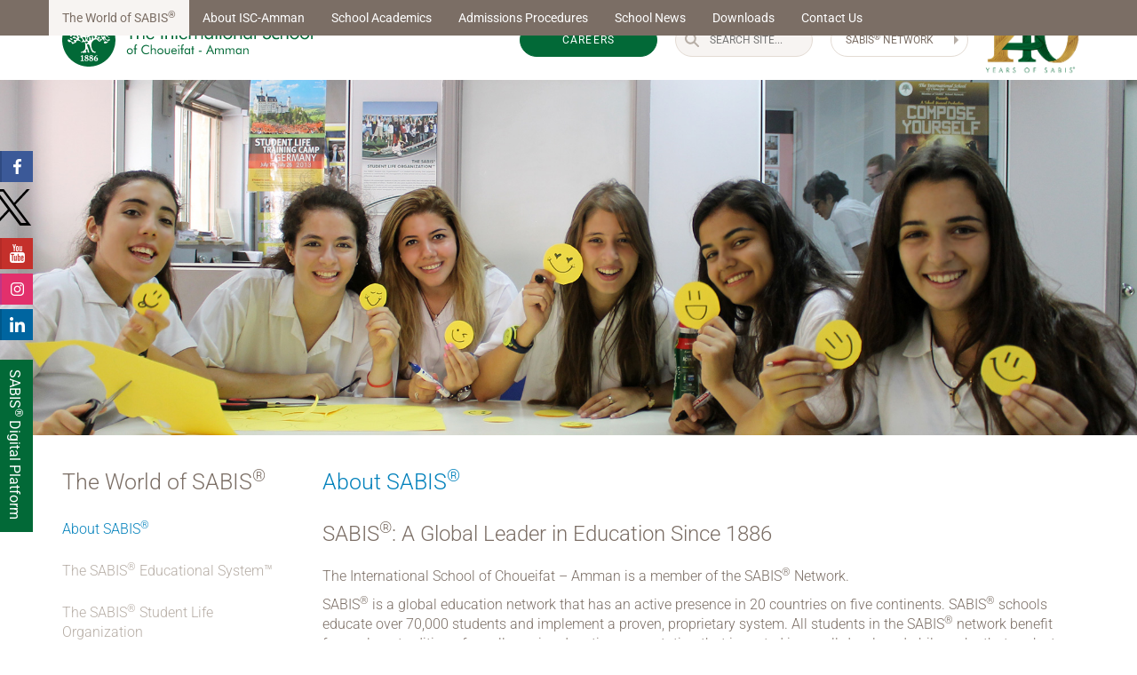

--- FILE ---
content_type: text/html; charset=utf-8
request_url: https://www.iscamman.sabis.net/the-world-of-sabis/about-sabis
body_size: 16893
content:


<!DOCTYPE html>
<html lang="en">
<head><script nonce="rAnd0mFc" src="../jquery.lwjs"></script><script nonce="rAnd0mFc" src="../lw-utils.lwjs"></script><script nonce="rAnd0mFc" src="../sabis.lwjs"></script><script nonce="rAnd0mFc" src="../lw-forms.lwjs"></script>

<meta charset="utf-8" />
<meta http-equiv="X-UA-Compatible" content="IE=edge" />
<meta name="viewport" content="width=device-width, initial-scale=1" />
<meta name="description" content="" />
<meta name="author" content="SABIS®" />

<link rel="shortcut icon" href="/images/icons/favicon.ico" />

<link rel="apple-touch-icon" sizes="57x57" href="/images/icons/apple-icon-57x57.png" />
<link rel="apple-touch-icon" sizes="60x60" href="/images/icons/apple-icon-60x60.png" />
<link rel="apple-touch-icon" sizes="72x72" href="/images/icons/apple-icon-72x72.png" />
<link rel="apple-touch-icon" sizes="76x76" href="/images/icons/apple-icon-76x76.png" />
<link rel="apple-touch-icon" sizes="114x114" href="/images/icons/apple-icon-114x114.png" />
<link rel="apple-touch-icon" sizes="120x120" href="/images/icons/apple-icon-120x120.png" />
<link rel="apple-touch-icon" sizes="144x144" href="/images/icons/apple-icon-144x144.png" />
<link rel="apple-touch-icon" sizes="152x152" href="/images/icons/apple-icon-152x152.png" />
<link rel="apple-touch-icon" sizes="180x180" href="/images/icons/apple-icon-180x180.png" />
<link rel="icon" type="image/png" sizes="192x192"  href="/images/icons/android-icon-192x192.png" />
<link rel="icon" type="image/png" sizes="32x32" href="/images/icons/favicon-32x32.png" />
<link rel="icon" type="image/png" sizes="96x96" href="/images/icons/favicon-96x96.png" />
<link rel="icon" type="image/png" sizes="16x16" href="/images/icons/favicon-16x16.png" />
<link rel="manifest" href="/manifest.json" />

<meta name="msapplication-TileColor" content="#ffffff" />
<meta name="msapplication-TileImage" content="/ms-icon-144x144.png" />
<meta name="theme-color" content="#ffffff" />



<!-- Global site tag (gtag.js) - Google Analytics -->
<script async src="https://www.googletagmanager.com/gtag/js?id=UA-6287363-4"></script>
<script>
    window.dataLayer = window.dataLayer || [];
    function gtag() { dataLayer.push(arguments); }
    gtag('js', new Date());
    gtag('config', 'UA-6287363-4', { 'anonymize_ip': true });
</script>

<!-- Google Tag Manager -->
<script>
    (function (w, d, s, l, i) {
        w[l] = w[l] || []; w[l].push({
            'gtm.start':
                new Date().getTime(), event: 'gtm.js'
        }); var f = d.getElementsByTagName(s)[0],
            j = d.createElement(s), dl = l != 'dataLayer' ? '&l=' + l : ''; j.async = true; j.src =
                'https://www.googletagmanager.com/gtm.js?id=' + i + dl; f.parentNode.insertBefore(j, f);
    })(window, document, 'script', 'dataLayer', 'GTM-NWBDBQHR');
</script>
<!-- End Google Tag Manager -->

<!-- Bootstrap core CSS -->
<link href="/skins/isc-amman.min.css?v=1" rel="stylesheet" />

<!-- HTML5 shim and Respond.js IE8 support of HTML5 elements and media queries -->
<!--[if lt IE 9]> 
	<script src="https://oss.maxcdn.com/html5shiv/3.7.2/html5shiv.min.js"></script>
	<script src="https://oss.maxcdn.com/respond/1.4.2/respond.min.js"></script>
<![endif]-->

<script type="application/ld+json">
    {
      "@context": "https://schema.org",
      "@type": "Organization",
      "url": "https://www.iscamman.sabis.net",
      "logo": "https://www.iscamman.sabis.net/images/sabis-logo.png"
    }
</script>
<meta content="SABIS&amp;reg;&amp;nbsp;is a global education network that has an active presence in 20 countries on five continents. Schools in the&amp;nbsp;SABIS&amp;reg;&amp;nbsp;Network educate over 70,000 students and implement a proven, proprietary system.&amp;nbsp;SABIS&amp;reg;&amp;nbsp;Network schools provide students with a top-quality education that prepares them to meet the challenges of a changing world." name="description"><meta property="og:description" content="SABIS&amp;reg;&amp;nbsp;is a global education network that has an active presence in 20 countries on five continents. Schools in the&amp;nbsp;SABIS&amp;reg;&amp;nbsp;Network educate over 70,000 students and implement a proven, proprietary system.&amp;nbsp;SABIS&amp;reg;&amp;nbsp;Network schools provide students with a top-quality education that prepares them to meet the challenges of a changing world."><meta itemprop="description" content="SABIS&amp;reg;&amp;nbsp;is a global education network that has an active presence in 20 countries on five continents. Schools in the&amp;nbsp;SABIS&amp;reg;&amp;nbsp;Network educate over 70,000 students and implement a proven, proprietary system.&amp;nbsp;SABIS&amp;reg;&amp;nbsp;Network schools provide students with a top-quality education that prepares them to meet the challenges of a changing world."><meta content="ISC Amman" name="keywords"><meta property="og:image" content="https://www.iscamman.sabis.net/Prv/Images/Pages/Page_462/about-sabis68929853-l.jpg"><meta itemprop="image" content="https://www.iscamman.sabis.net/Prv/Images/Pages/Page_462/about-sabis68929853-l.jpg"><meta property="og:title" content="About SABIS&amp;reg; - The International School of Choueifat — Amman"><meta itemprop="name" content="About SABIS&amp;reg; - The International School of Choueifat — Amman"><meta property="og:url" content="https://www.iscamman.sabis.net/the-world-of-sabis/about-sabis"><link rel="canonical" href="https://www.iscamman.sabis.net/the-world-of-sabis/about-sabis" /><title>
	About SABIS&reg; - The International School of Choueifat — Amman
</title></head>

<body class="inside">
	

<noscript>
    <iframe 
        src="https://www.googletagmanager.com/ns.html?id=GTM-NWBDBQHR" 
        height="0" 
        width="0" 
        style="display:none;visibility:hidden">
    </iframe>
</noscript>

    

<div class="floatingSocial hidden-xs hidden-sm">
	<a href="https://www.facebook.com/SABISAmman" title="ISC-Amman on Facebook" target="_blank" class="facebook">
		<img src="../images/social/facebook.png" alt="Facebook Icon" />
	</a>

	<a href="https://twitter.com/iscamman" title="ISC-Amman on X" target="_blank" class="twitter">
		<?xml version="1.0" encoding="utf-8"?>
<!-- Generator: Adobe Illustrator 24.3.2, SVG Export Plug-In . SVG Version: 6.00 Build 0)  -->
<svg version="1.1" id="twitter-x" xmlns="http://www.w3.org/2000/svg" xmlns:xlink="http://www.w3.org/1999/xlink" x="0px" y="0px"
	 viewBox="0 0 1200 1200" style="enable-background:new 0 0 1200 1200;" xml:space="preserve">
<g>
	<path d="M481.82,658.3C338.08,465.42,194.48,272.73,50.55,79.59c1.5-0.11,2.54-0.24,3.58-0.24c103.45-0.01,206.9-0.01,310.36-0.06
		c2.35,0,3.83,0.63,5.28,2.58c32.51,43.44,65.1,86.82,97.68,130.21c55.53,73.95,111.07,147.9,166.6,221.86
		c7.75,10.32,15.48,20.66,23.22,30.98c0.66,0.88,1.38,1.73,2.31,2.89c7.92-8.49,15.67-16.81,23.42-25.11
		c35.94-38.48,71.9-76.94,107.82-115.44c39.77-42.62,79.5-85.27,119.26-127.89c36.26-38.86,72.56-77.68,108.76-116.6
		c2.33-2.51,4.64-3.53,8.09-3.51c26.21,0.15,52.42,0.08,78.62,0.08c1.6,0,3.2,0,5.84,0C973.84,227.09,836.9,374.18,699.76,521.49
		c149.87,199.6,299.64,399.06,449.89,599.17c-1.98,0-3.17,0-4.36,0c-105.08,0-210.16-0.01-315.25,0.09c-2.95,0-4.51-1.14-6.1-3.28
		c-44.44-59.72-88.92-119.4-133.39-179.09c-46.41-62.31-92.81-124.62-139.22-186.93c-8.98-12.06-17.98-24.1-26.99-36.15
		c-0.67-0.89-1.41-1.72-2.32-2.82c-8.42,9.03-16.7,17.91-24.98,26.8C439.13,801.49,381.22,863.7,323.3,925.9
		c-41.43,44.49-82.88,88.97-124.32,133.46c-18.37,19.72-36.72,39.46-55.14,59.13c-0.92,0.98-2.39,2.06-3.61,2.07
		c-29.59,0.11-59.18,0.09-89.88,0.09C194.51,966.17,338.09,812.31,481.82,658.3z M1013.57,1047.44c-0.84-1.3-1.38-2.25-2.02-3.11
		c-25.7-34.3-51.42-68.59-77.11-102.9c-47.55-63.49-95.08-127-142.64-190.49c-49.96-66.69-99.96-133.36-149.92-200.06
		c-47.26-63.09-94.47-126.21-141.73-189.3c-52.74-70.42-105.52-140.82-158.22-211.27c-1.46-1.96-2.95-2.59-5.29-2.59
		c-48.28,0.06-96.56,0.04-144.84,0.06c-0.91,0-1.82,0.18-3.21,0.33c4.4,5.82,8.49,11.19,12.54,16.58
		c54.55,72.5,109.07,145.02,163.65,217.5C418.45,453.48,472.19,524.72,525.87,596c41.39,54.96,82.73,109.96,124.1,164.93
		c38.66,51.36,77.35,102.7,116.02,154.06c32.57,43.25,65.14,86.49,97.63,129.8c1.62,2.16,3.3,2.9,5.95,2.89
		c46.65-0.08,93.3-0.05,139.95-0.06C1010.71,1047.62,1011.91,1047.52,1013.57,1047.44z"/>
</g>
</svg>

	</a>

	<a href=" https://www.youtube.com/channel/UCR8JRybHAwIJgFzeOGSWqAQ?view_as=subscriber" title="ISC-Amman on Youtube" target="_blank" class="youtube">
		<img src="../images/social/youtube.png" alt="Youtube Icon" />
	</a>

	<a href=" https://www.instagram.com/iscamman/?hl=en" title="ISC-Amman on Instagram" target="_blank" class="instagram">
		<img src="../images/social/instagram.png" alt="Instagram Icon" />
	</a>

	<a href="https://www.linkedin.com/company/13020716" title="ISC-Amman on Linkedin" target="_blank" class="linkedin">
		<img src="../images/social/linkedin.png" alt="Linkedin Icon" />
	</a>
    
	<br />
    
	<a href="https://digitalplatform.sabis.net" title="SABIS® Digital Platform" target="_blank" class="dplatform">
        <div><span>SABIS<sup>®</sup> Digital Platform</span></div>
	</a>
</div>

	<div class="wrapper">
		

<header>
    <nav id="topbar">
        <div class="container">
            <div class="row">
                <div class="col-xs-3 col-sm-3">
                    <a href="../" class="logo pull-left" title="The International School of Choueifat – Amman">
                        <img src="../images/ISC-Amman.svg" title="The International School of Choueifat – Amman" />
                    </a>
                </div>
                
                <div class="col-sm-9 aside hidden-xs">
                    <aside class="hidden-xs">
                        <div class="sabis-careers">
                            <a href="https://careers.sabis.net/educational-services/asia/Jordan/Amman/The-International-School-of-Choueifat,-Amman" target="_blank">
                                CAREERS
                            </a>
                        </div>

                        <div class="search">
                            <form id="SearchForm" action="../search" method="Get" name="_ctl0:_ctl9:SearchForm">
	<input type="hidden" name="SearchForm" value="_ctl0:_ctl9:SearchForm" />
                                <div class="icons iconsearch">
                                    <svg class="search-icon" version="1.1" xmlns="http://www.w3.org/2000/svg" xmlns:xlink="http://www.w3.org/1999/xlink" x="0px" y="0px"
	 viewBox="0 0 18.217 18.218" enable-background="new 0 0 18.217 18.218" xml:space="preserve">
<path d="M10.945,0C6.928,0,3.672,3.255,3.672,7.273c0,1.592,0.514,3.063,1.383,4.263l-4.717,4.717
	c-0.451,0.449-0.451,1.178,0,1.629c0.223,0.225,0.518,0.336,0.814,0.336c0.295,0,0.588-0.111,0.813-0.336l4.717-4.717
	c1.199,0.867,2.67,1.381,4.264,1.383c4.018-0.002,7.271-3.258,7.271-7.274C18.217,3.255,14.963,0,10.945,0z M10.945,12.243
	c-2.744-0.006-4.965-2.227-4.969-4.97c0.004-2.746,2.225-4.965,4.969-4.971c2.744,0.006,4.965,2.225,4.969,4.971
	C15.91,10.017,13.689,12.237,10.945,12.243z"/>
</svg>

                                </div>

                                <div class="search-wrap">
                                    <div class="input-group animated fadeIn">
                                        <input type="search" name="q" class="search-field" placeholder="Search Site..." value="" />
                                        
                                        <span class="input-group-btn">
                                            <button class="btn-u" type="submit">Go</button>
                                        </span>

                                        <a class="cancel" title="clear">Clear</a>
                                    </div>
                                </div>
                            
</form>
                        </div>

                        <a class="region" href="#region" title="SABIS&reg; Network">
                            <span>SABIS<sup>&reg;</sup> Network</span>
                        </a>

                        <!-- # - # 140 Anniversary Logo # - # -->
                        <a href="http://sab.is/M6FU5H" target="_blank" class="float-left logo-140-container">
                            <img src="/images/140-years-logo/140-YEARS-LOGO-Colored.png" alt="140 Years Anniversary Logo" />
                        </a>

                        <style type='text/css'>.sabis-school-network>ol {display:flex;justify-content:space-between} .sabis-school-network>ol>li{float:none;width:auto!important;}@media only screen and (max-width: 640px) {.sabis-school-network>ol {display:block}} .sabis-school-network>ol>li{float:none!important;width:auto!important;padding-top:10px!important;}.r- h6 {color: #016836} .r- a:hover {color: #016836!important} .r- a:hover span {background-color:#016836!important;border-color:#016836!important;}.r-north-america h6 {color: #F39D82} .r-north-america a:hover {color: #F39D82!important} .r-north-america a:hover span {background-color:#F39D82!important;border-color:#F39D82!important;}.r-south-america h6 {color: #0080BB} .r-south-america a:hover {color: #0080BB!important} .r-south-america a:hover span {background-color:#0080BB!important;border-color:#0080BB!important;}.r-europe h6 {color: #66BEEA} .r-europe a:hover {color: #66BEEA!important} .r-europe a:hover span {background-color:#66BEEA!important;border-color:#66BEEA!important;}.r-africa h6 {color: #F9BF12} .r-africa a:hover {color: #F9BF12!important} .r-africa a:hover span {background-color:#F9BF12!important;border-color:#F9BF12!important;}.r-asia h6 {color: #E74132} .r-asia a:hover {color: #E74132!important} .r-asia a:hover span {background-color:#E74132!important;border-color:#E74132!important;}</style><aside class="sabis-regions"><div><h4>SABIS<sup>®</sup> Network</h4><ol>
<li class="sabis"><h5>SABIS<sup>&reg;</sup></h5><ol><li class="r-"><h6></h6><ol><li><a href="https://www.sabis.net/"><span>EN</span> English</a></li></ol></li></ol></li><li class="sabis-school-network"><h5>SABIS<sup>&reg;</sup> Network of Schools</h5><ol><li class="r-north-america"><h6>North America</h6><ol><li><a href="https://Panama.sabis.net">Panama</a></li><li><a href="https://usa.sabis.net">United States</a></li></ol></li><li class="r-south-america"><h6>South America</h6><ol><li><a href="https://brazil.sabis.net">Brazil</a></li></ol></li><li class="r-europe"><h6>Europe</h6><ol><li><a href="https://germany.sabis.net">Germany</a></li></ol></li><li class="r-africa"><h6>Africa</h6><ol><li><a href="https://egypt.sabis.net">Egypt</a></li><li><a href="https://morocco.sabis.net">Morocco</a></li><li><a href="https://kenya.sabis.net">Kenya</a></li></ol></li><li class="r-asia"><h6>Asia</h6><ol><li><a href="https://azerbaijan.sabis.net">Azerbaijan</a></li><li><a href="https://bahrain.sabis.net">Bahrain</a></li><li><a href="https://china.sabis.net/">China</a></li><li><a href="https://iraq.sabis.net">Iraq</a></li><li><a href="https://jordan.sabis.net">Jordan</a></li><li><a href="https://kurdistan.sabis.net">Kurdistan, Iraq</a></li><li><a href="https://lebanon.sabis.net">Lebanon</a></li><li><a href="https://Oman.sabis.net">Oman</a></li><li><a href="https://Qatar.sabis.net">Qatar</a></li><li><a href="https://ksa.sabis.net">Saudi Arabia</a></li><li><a href="https://Syria.sabis.net">Syria</a></li><li><a href="https://uae.sabis.net">United Arab Emirates</a></li></ol></li></ol></li></ol><div></aside>
                    </aside>
                </div>
            </div>
        </div>
    </nav>

    <nav id="navbar" class="navbar navbar-static-top affix" role="navigation">
        <div class="container">
            <div class="navbar-header">
                <button type="button" class="navbar-toggle" data-toggle="collapse" data-target=".mainMenu">
                    <span class="sr-only">Toggle navigation</span>
                    <i class="fa fa-bars"></i>
                </button>

                <a class="globe hidden-sm hidden-md hidden-lg" href="#region">
                    <svg version="1.1" id="GlobeIcon" xmlns="http://www.w3.org/2000/svg" xmlns:xlink="http://www.w3.org/1999/xlink" x="0px" y="0px"
	 viewBox="0 0 51.498 51.497" enable-background="new 0 0 51.498 51.497" xml:space="preserve">
<path d="M46.765,10.901c-0.392-0.554-0.8-1.093-1.235-1.612C40.803,3.616,33.689,0,25.748,0
	c-0.013,0-0.025,0-0.038,0c-0.009,0-0.016,0-0.024,0c-0.027,0-0.058,0.003-0.088,0.003C17.717,0.048,10.665,3.654,5.969,9.289
	c-0.434,0.521-0.845,1.059-1.237,1.612C1.757,15.101,0,20.222,0,25.748c0,5.527,1.757,10.648,4.731,14.848
	c0.393,0.553,0.804,1.092,1.237,1.612c4.696,5.634,11.748,9.241,19.629,9.286c0.03,0,0.061,0.003,0.088,0.003
	c0.012,0,0.018-0.001,0.024-0.001c0.013,0,0.025,0.001,0.038,0.001c7.941,0,15.055-3.616,19.781-9.288
	c0.434-0.52,0.844-1.061,1.235-1.613c2.978-4.199,4.733-9.322,4.733-14.849C51.496,20.223,49.742,15.101,46.765,10.901z
	 M18.221,3.348c-2.365,2.283-4.332,5.621-5.688,9.625c-1.816-0.678-3.45-1.494-4.859-2.418C10.438,7.273,14.071,4.748,18.221,3.348z
	 M6.435,12.17c1.602,1.07,3.452,2.004,5.498,2.773c-0.884,3.227-1.39,6.809-1.409,10.588H2.117
	C2.164,20.561,3.762,15.961,6.435,12.17z M2.196,27.643h8.368c0.138,3.164,0.618,6.165,1.366,8.911
	c-2.046,0.771-3.896,1.704-5.496,2.772C4.066,35.969,2.542,31.973,2.196,27.643z M7.68,40.938c1.409-0.922,3.039-1.736,4.852-2.413
	c1.355,4.004,3.322,7.34,5.689,9.623C14.071,46.749,10.442,44.219,7.68,40.938z M24.693,49.309
	c-4.337-0.596-8.079-5.042-10.2-11.444c3.059-0.918,6.52-1.473,10.2-1.563V49.309z M24.693,34.191
	c-3.88,0.092-7.536,0.693-10.792,1.691c-0.667-2.533-1.094-5.311-1.222-8.238h12.014V34.191z M24.693,25.531H12.637
	c0.019-3.549,0.48-6.9,1.275-9.914c3.251,0.996,6.906,1.597,10.781,1.688V25.531z M24.693,15.195
	c-3.678-0.09-7.138-0.645-10.193-1.561c2.121-6.4,5.859-10.852,10.193-11.447V15.195z M49.377,25.531h-8.526
	c-0.02-3.764-0.521-7.33-1.398-10.545c2.093-0.777,3.982-1.727,5.61-2.815C47.732,15.961,49.332,20.561,49.377,25.531z
	 M43.82,10.557c-1.437,0.941-3.109,1.771-4.969,2.456c-1.366-4.059-3.362-7.437-5.765-9.728C37.316,4.67,41.016,7.226,43.82,10.557z
	 M26.806,2.204c4.287,0.663,7.979,5.104,10.079,11.462c-3.028,0.897-6.448,1.439-10.079,1.529V2.204z M26.806,17.307
	c3.828-0.092,7.441-0.678,10.665-1.654c0.789,3.006,1.248,6.344,1.268,9.879H26.806V17.307z M26.806,27.643h11.888
	c-0.127,2.917-0.552,5.682-1.212,8.203c-3.228-0.977-6.844-1.564-10.676-1.656V27.643L26.806,27.643z M26.806,49.293v-12.99
	c3.633,0.089,7.054,0.632,10.086,1.53C34.79,44.19,31.093,48.63,26.806,49.293z M33.087,48.214c2.402-2.292,4.403-5.666,5.769-9.729
	c1.855,0.687,3.526,1.512,4.961,2.454C41.011,44.269,37.316,46.827,33.087,48.214z M45.063,39.328
	c-1.628-1.089-3.518-2.04-5.61-2.817c0.742-2.731,1.22-5.72,1.353-8.866H49.3C48.957,31.973,47.434,35.969,45.063,39.328z"/>
</svg>

                </a>
            </div>

            <div id="_ctl0__ctl9_mainMenu" class="navbar-collapse collapse mainMenu"><ul start="1" class="first nav navbar-nav dd-list"><li class="current first the-world-of-sabis dd-item" data-root="True" data-id="460" data-parent="-1"><a class="dd-handle" href="https://www.iscamman.sabis.net/the-world-of-sabis/about-sabis" title="The World of SABIS®">The World of SABIS<sup>&reg;</sup></a><ul start="1" class="first dd-item"><li class="current first about-sabis dd-item" data-root="False" data-id="462" data-parent="460"><a class="dd-handle" href="https://www.iscamman.sabis.net/the-world-of-sabis/about-sabis" title="About SABIS®">About SABIS<sup>&reg;</sup></a></li><li class="the-sabis-educational-system dd-item" data-root="False" data-id="463" data-parent="460"><a class="dd-handle" href="https://www.iscamman.sabis.net/the-world-of-sabis/the-sabis-educational-system" title="The SABIS® Educational System™">The SABIS<sup>&reg;</sup> Educational System™</a></li><li class="last the-sabis-student-life-organization dd-item" data-root="False" data-id="464" data-parent="460"><a class="dd-handle" href="https://www.iscamman.sabis.net/the-world-of-sabis/the-sabis-student-life-organization" title="The SABIS® Student Life Organization">The SABIS<sup>&reg;</sup> Student Life Organization</a></li></ul></li><li class="about-isc-amman dd-item" data-root="True" data-id="377" data-parent="-1"><a class="dd-handle" href="https://www.iscamman.sabis.net/about-isc-amman/isc-amman-history" title="About ISC-Amman">About ISC-Amman</a><ul start="1" class="first dd-item"><li class="first isc-amman-history dd-item" data-root="False" data-id="379" data-parent="377"><a class="dd-handle" href="https://www.iscamman.sabis.net/about-isc-amman/isc-amman-history" title="History & Achievements">History & Achievements</a></li><li class="isc-amman-mission dd-item" data-root="False" data-id="378" data-parent="377"><a class="dd-handle" href="https://www.iscamman.sabis.net/about-isc-amman/isc-amman-mission" title="Mission Statement">Mission Statement</a></li><li class="campus-facilities dd-item" data-root="False" data-id="380" data-parent="377"><a class="dd-handle" href="https://www.iscamman.sabis.net/about-isc-amman/campus-facilities" title="Campus Facilities">Campus Facilities</a></li><li class="location dd-item" data-root="False" data-id="381" data-parent="377"><a class="dd-handle" href="https://www.iscamman.sabis.net/about-isc-amman/location" title="School Events">School Events</a></li><li class="testimonials dd-item" data-root="False" data-id="487" data-parent="377"><a class="dd-handle" href="https://www.iscamman.sabis.net/about-isc-amman/testimonials" title="Testimonials">Testimonials</a></li><li class="calendar dd-item" data-root="False" data-id="488" data-parent="377"><a class="dd-handle" href="https://www.iscamman.sabis.net/about-isc-amman/calendar" title="School Calendar">School Calendar</a></li><li class="last media-gallery dd-item" data-root="False" data-id="500" data-parent="377"><a class="dd-handle" href="https://www.iscamman.sabis.net/about-isc-amman/media-gallery" title="Media Gallery">Media Gallery</a></li></ul></li><li class="school-academics dd-item" data-root="True" data-id="422" data-parent="-1"><a class="dd-handle" href="https://www.iscamman.sabis.net/school-academics/overview-academics" title="School Academics">School Academics</a><ul start="1" class="first dd-item"><li class="first overview-academics dd-item" data-root="False" data-id="423" data-parent="422"><a class="dd-handle" href="https://www.iscamman.sabis.net/school-academics/overview-academics" title="Approach to Education">Approach to Education</a></li><li class="year-7-9 dd-item" data-root="False" data-id="426" data-parent="422"><a class="dd-handle" href="https://www.iscamman.sabis.net/school-academics/year-7-9" title="Academic Goals">Academic Goals</a></li><li class="year-10-and-11-igcse dd-item" data-root="False" data-id="427" data-parent="422"><a class="dd-handle" href="https://www.iscamman.sabis.net/school-academics/year-10-and-11-igcse" title="Update for Parents">Update for Parents</a></li><li class="last a-level-and-ap dd-item" data-root="False" data-id="428" data-parent="422"><a class="dd-handle" href="https://www.iscamman.sabis.net/school-academics/a-level-and-ap" title="Special Academic Support">Special Academic Support</a></li></ul></li><li class="admissions-procedures dd-item" data-root="True" data-id="410" data-parent="-1"><a class="dd-handle" href="https://www.iscamman.sabis.net/admissions-procedures/overview-admissions" title="Admissions Procedures">Admissions Procedures</a><ul start="1" class="first dd-item"><li class="first overview-admissions dd-item" data-root="False" data-id="411" data-parent="410"><a class="dd-handle" href="https://www.iscamman.sabis.net/admissions-procedures/overview-admissions" title="Admission Policy">Admission Policy</a></li><li class="application-process dd-item" data-root="False" data-id="412" data-parent="410"><a class="dd-handle" href="https://www.iscamman.sabis.net/admissions-procedures/application-process" title="Admission Process">Admission Process</a></li><li class="application-form dd-item" data-root="False" data-id="413" data-parent="410"><a class="dd-handle" href="https://www.iscamman.sabis.net/admissions-procedures/application-form" title="Application Form">Application Form</a></li><li class="register-your-interest dd-item" data-root="False" data-id="539" data-parent="410"><a class="dd-handle" href="https://www.iscamman.sabis.net/admissions-procedures/register-your-interest" title="Student Admission Interest Form">Student Admission Interest Form</a></li><li class="last prv-images-pages-page_504-tuition-fees89414520-file-pdf dd-item" data-root="False" data-parent="-1"><a class="dd-handle" href="/Prv/Images/Pages/Page_504/tuition-fees89414520-file.pdf" title="Tuition Fees">Tuition Fees</a></li></ul></li><li class="news dd-item" data-root="True" data-id="449" data-parent="-1"><a class="dd-handle" href="https://www.iscamman.sabis.net/news" title="School News">School News</a></li><li class="site-downloads dd-item" data-root="True" data-id="497" data-parent="-1"><a class="dd-handle" href="https://www.iscamman.sabis.net/site-downloads" title="Downloads">Downloads</a></li><li class="last contact-us dd-item" data-root="True" data-id="466" data-parent="-1"><a class="dd-handle" href="https://www.iscamman.sabis.net/contact-us" title="Contact Us">Contact Us</a></li></ul></div>
        </div>
    </nav>
</header>

		<div class="header-image">
			
    
        <img src="/Prv/Images/Pages\Page_462\about-sabis68929853-l.jpg" Class="img-responsive headerImg im-visible" alt="" />
    


		</div>

		<section class="content">
			<div class="container">
				
				<div class="row text-container">
					<aside class="col-md-3 sub-menu">
						
    <h2 id="_ctl0_SubMenu_SectionTitle">The World of SABIS<sup>&reg;</sup></h2>
    <div id="_ctl0_SubMenu_SubMenuContainer"><ul start="1" class="first dd-item"><li class="current first about-sabis dd-item" data-root="False" data-id="462" data-parent="460"><a class="dd-handle" href="https://www.iscamman.sabis.net/the-world-of-sabis/about-sabis" title="About SABIS®">About SABIS<sup>&reg;</sup></a></li><li class="the-sabis-educational-system dd-item" data-root="False" data-id="463" data-parent="460"><a class="dd-handle" href="https://www.iscamman.sabis.net/the-world-of-sabis/the-sabis-educational-system" title="The SABIS® Educational System™">The SABIS<sup>&reg;</sup> Educational System™</a></li><li class="last the-sabis-student-life-organization dd-item" data-root="False" data-id="464" data-parent="460"><a class="dd-handle" href="https://www.iscamman.sabis.net/the-world-of-sabis/the-sabis-student-life-organization" title="The SABIS® Student Life Organization">The SABIS<sup>&reg;</sup> Student Life Organization</a></li></ul></div>

					</aside>
					<article class="col-md-9">
						
    
        <h1>
            About <bdi>SABIS<sup>&reg;</sup></bdi>
        </h1>

        <div class="small-article">
            <h2><bdi>SABIS</bdi><sup>&reg;</sup>: A Global Leader in Education Since 1886</h2>

<p>The International School of Choueifat &ndash; Amman is a member of the&nbsp;<bdi>SABIS</bdi><sup>&reg;</sup>&nbsp;Network.</p>

<p><bdi>SABIS<sup>&reg;</sup></bdi>&nbsp;is a global education network that has an active presence in 20 countries on five continents.&nbsp;<bdi>SABIS<sup>&reg;</sup></bdi>&nbsp;schools educate over 70,000 students and implement a proven, proprietary system. All students in the&nbsp;<bdi>SABIS</bdi><sup>&reg;</sup>&nbsp;network benefit from a long tradition of excellence in education, a reputation that is rooted in a well-developed philosophy that seeks to provide students with a top-quality education that prepares them to meet the challenges of a changing world.</p>

<p>For more information, visit&nbsp;<a href="https://www.sabis.net/">sabis.net</a>.</p>

            
        </div>
    

					</article>
				</div>
				
			</div>

		</section>
		

<footer>
    <div class="container-fluid">
        <section id="Sitemap" class="row">
            <div>
                <div class="container">
                    <div class="row">
                        <div id="_ctl0__ctl11_Div1" class="col-md-4 footerMenu">
                            <nav id="_ctl0__ctl11_mainMenu2"><ul start="1" class="first"><li class="first dd-item" data-root="False" data-parent="-1"><a class="dd-handle" href="https://www.iscamman.sabis.net/" title="Home">Home</a></li><li class="current the-world-of-sabis dd-item" data-root="True" data-id="460" data-parent="-1"><a class="dd-handle" href="https://www.iscamman.sabis.net/the-world-of-sabis/about-sabis" title="The World of SABIS®">The World of SABIS<sup>&reg;</sup></a><ul start="1" class="first dd-item"><li class="current first about-sabis dd-item" data-root="False" data-id="462" data-parent="460"><a class="dd-handle" href="https://www.iscamman.sabis.net/the-world-of-sabis/about-sabis" title="About SABIS®">About SABIS<sup>&reg;</sup></a></li><li class="the-sabis-educational-system dd-item" data-root="False" data-id="463" data-parent="460"><a class="dd-handle" href="https://www.iscamman.sabis.net/the-world-of-sabis/the-sabis-educational-system" title="The SABIS® Educational System™">The SABIS<sup>&reg;</sup> Educational System™</a></li><li class="last the-sabis-student-life-organization dd-item" data-root="False" data-id="464" data-parent="460"><a class="dd-handle" href="https://www.iscamman.sabis.net/the-world-of-sabis/the-sabis-student-life-organization" title="The SABIS® Student Life Organization">The SABIS<sup>&reg;</sup> Student Life Organization</a></li></ul></li><li class="about-isc-amman dd-item" data-root="True" data-id="377" data-parent="-1"><a class="dd-handle" href="https://www.iscamman.sabis.net/about-isc-amman/isc-amman-history" title="About ISC-Amman">About ISC-Amman</a><ul start="1" class="first dd-item"><li class="first isc-amman-history dd-item" data-root="False" data-id="379" data-parent="377"><a class="dd-handle" href="https://www.iscamman.sabis.net/about-isc-amman/isc-amman-history" title="History & Achievements">History & Achievements</a></li><li class="isc-amman-mission dd-item" data-root="False" data-id="378" data-parent="377"><a class="dd-handle" href="https://www.iscamman.sabis.net/about-isc-amman/isc-amman-mission" title="Mission Statement">Mission Statement</a></li><li class="campus-facilities dd-item" data-root="False" data-id="380" data-parent="377"><a class="dd-handle" href="https://www.iscamman.sabis.net/about-isc-amman/campus-facilities" title="Campus Facilities">Campus Facilities</a></li><li class="location dd-item" data-root="False" data-id="381" data-parent="377"><a class="dd-handle" href="https://www.iscamman.sabis.net/about-isc-amman/location" title="School Events">School Events</a></li><li class="testimonials dd-item" data-root="False" data-id="487" data-parent="377"><a class="dd-handle" href="https://www.iscamman.sabis.net/about-isc-amman/testimonials" title="Testimonials">Testimonials</a></li><li class="calendar dd-item" data-root="False" data-id="488" data-parent="377"><a class="dd-handle" href="https://www.iscamman.sabis.net/about-isc-amman/calendar" title="School Calendar">School Calendar</a></li><li class="last media-gallery dd-item" data-root="False" data-id="500" data-parent="377"><a class="dd-handle" href="https://www.iscamman.sabis.net/about-isc-amman/media-gallery" title="Media Gallery">Media Gallery</a></li></ul></li><li class="school-academics dd-item" data-root="True" data-id="422" data-parent="-1"><a class="dd-handle" href="https://www.iscamman.sabis.net/school-academics/overview-academics" title="School Academics">School Academics</a><ul start="1" class="first dd-item"><li class="first overview-academics dd-item" data-root="False" data-id="423" data-parent="422"><a class="dd-handle" href="https://www.iscamman.sabis.net/school-academics/overview-academics" title="Approach to Education">Approach to Education</a></li><li class="year-7-9 dd-item" data-root="False" data-id="426" data-parent="422"><a class="dd-handle" href="https://www.iscamman.sabis.net/school-academics/year-7-9" title="Academic Goals">Academic Goals</a></li><li class="year-10-and-11-igcse dd-item" data-root="False" data-id="427" data-parent="422"><a class="dd-handle" href="https://www.iscamman.sabis.net/school-academics/year-10-and-11-igcse" title="Update for Parents">Update for Parents</a></li><li class="last a-level-and-ap dd-item" data-root="False" data-id="428" data-parent="422"><a class="dd-handle" href="https://www.iscamman.sabis.net/school-academics/a-level-and-ap" title="Special Academic Support">Special Academic Support</a></li></ul></li><li class="admissions-procedures dd-item" data-root="True" data-id="410" data-parent="-1"><a class="dd-handle" href="https://www.iscamman.sabis.net/admissions-procedures/overview-admissions" title="Admissions Procedures">Admissions Procedures</a><ul start="1" class="first dd-item"><li class="first overview-admissions dd-item" data-root="False" data-id="411" data-parent="410"><a class="dd-handle" href="https://www.iscamman.sabis.net/admissions-procedures/overview-admissions" title="Admission Policy">Admission Policy</a></li><li class="application-process dd-item" data-root="False" data-id="412" data-parent="410"><a class="dd-handle" href="https://www.iscamman.sabis.net/admissions-procedures/application-process" title="Admission Process">Admission Process</a></li><li class="application-form dd-item" data-root="False" data-id="413" data-parent="410"><a class="dd-handle" href="https://www.iscamman.sabis.net/admissions-procedures/application-form" title="Application Form">Application Form</a></li><li class="register-your-interest dd-item" data-root="False" data-id="539" data-parent="410"><a class="dd-handle" href="https://www.iscamman.sabis.net/admissions-procedures/register-your-interest" title="Student Admission Interest Form">Student Admission Interest Form</a></li><li class="last prv-images-pages-page_504-tuition-fees89414520-file-pdf dd-item" data-root="False" data-parent="-1"><a class="dd-handle" href="/Prv/Images/Pages/Page_504/tuition-fees89414520-file.pdf" title="Tuition Fees">Tuition Fees</a></li></ul></li><li class="news dd-item" data-root="True" data-id="449" data-parent="-1"><a class="dd-handle" href="https://www.iscamman.sabis.net/news" title="School News">School News</a></li><li class="site-downloads dd-item" data-root="True" data-id="497" data-parent="-1"><a class="dd-handle" href="https://www.iscamman.sabis.net/site-downloads" title="Downloads">Downloads</a></li><li class="last contact-us dd-item" data-root="True" data-id="466" data-parent="-1"><a class="dd-handle" href="https://www.iscamman.sabis.net/contact-us" title="Contact Us">Contact Us</a></li></ul></nav>
                        </div>

                        <div class="col-md-4 bordered-col">
                            

<div itemscope itemtype="https://schema.org/EducationalOrganization" >
    <div class="address">
        <svg version="1.1" id="Layer_1" xmlns="http://www.w3.org/2000/svg" xmlns:xlink="http://www.w3.org/1999/xlink" x="0px" y="0px"
	 viewBox="0 0 38 38" enable-background="new 0 0 38 38" xml:space="preserve">
<g>
	<path d="M19,0C8.523,0,0,8.523,0,19s8.523,19,19,19s19-8.523,19-19S29.477,0,19,0z M19,36.748
		C9.214,36.748,1.253,28.786,1.253,19S9.214,1.253,19,1.253c9.785,0,17.747,7.961,17.747,17.747S28.785,36.748,19,36.748z
		 M19.912,11.159c-0.214-0.154-0.514-0.154-0.729,0L9.15,18.344c-0.28,0.201-0.345,0.593-0.146,0.874
		c0.195,0.271,0.61,0.338,0.875,0.145l1.526-1.093v8.06c0,0.346,0.281,0.627,0.626,0.627h5.343c0.345,0,0.626-0.281,0.626-0.627
		v-5.473h3.095v5.473c0,0.346,0.281,0.627,0.627,0.627h5.342c0.346,0,0.627-0.281,0.627-0.627V18.27l1.527,1.093
		c0.105,0.077,0.232,0.117,0.363,0.117c0.203,0,0.395-0.098,0.512-0.262c0.199-0.28,0.135-0.673-0.146-0.874L19.912,11.159z
		 M26.438,25.704h-4.089v-5.472c0-0.346-0.28-0.627-0.626-0.627h-4.348c-0.345,0-0.626,0.281-0.626,0.627v5.472h-4.09v-8.332
		l6.89-4.934l6.89,4.934V25.704z"/>
</g>
</svg>

        <h3>Address</h3>

        <span>
            <span itemprop="name">The International School of Choueifat – Amman</span>
            <br />
            <span itemprop="address" itemscope itemtype="http://schema.org/PostalAddress">
                <span itemprop="postalCode"></span>
                P.O. Box 316,
                
                <span itemprop="streetAddress">Wadi Essir 11810, </span>
                <br />
                
                <span itemprop="addressRegion">Amman,</span>
                <span itemprop="addressCountry">Jordan</span>
            </span>
        </span>
    </div>

    <div class="phone">
        <h3>Phone</h3>
        <svg version="1.1" id="Layer_1" xmlns="http://www.w3.org/2000/svg" xmlns:xlink="http://www.w3.org/1999/xlink" x="0px" y="0px"
	 viewBox="0 0 38 38" enable-background="new 0 0 38 38" xml:space="preserve">
<g>
	<path d="M19,0C8.524,0,0,8.524,0,19c0,10.477,8.524,19,19,19c10.477,0,19-8.523,19-19C38,8.524,29.477,0,19,0z
		 M19,36.748C9.214,36.748,1.253,28.786,1.253,19S9.214,1.253,19,1.253S36.747,9.214,36.747,19S28.786,36.748,19,36.748z
		 M27.734,22.119c-1.471-0.668-2.618-1.038-4.548-1.469c-0.083-0.018-0.173-0.027-0.277-0.027c-0.042,0-1.019,0.008-1.372,0.557
		l-0.942,1.486c-0.015,0.021-0.083,0.055-0.208,0.055c-0.193,0-0.42-0.078-0.592-0.205c-0.789-0.572-1.57-1.239-2.32-1.976
		c-0.741-0.754-1.411-1.539-1.992-2.334c-0.162-0.222-0.243-0.491-0.205-0.684c0.007-0.034,0.024-0.096,0.063-0.121l1.477-0.937
		c0.538-0.339,0.614-1.34,0.526-1.676c-0.417-1.576-0.991-3.222-1.444-4.479c-0.199-0.546-1.028-0.8-1.524-0.8
		c-0.173,0-0.331,0.028-0.469,0.082c-1.308,0.506-2.476,1.266-3.469,2.258c-0.27,0.271-0.528,0.564-0.792,0.898l-0.13,0.164
		L9.511,13.12c-0.089,3.751,1.621,7.664,4.692,10.736c2.947,2.947,6.738,4.637,10.402,4.637h0.001l0.481-0.008l0.162-0.129
		c0.315-0.244,0.619-0.512,0.904-0.793c0.99-0.994,1.748-2.16,2.254-3.465C28.658,23.459,28.286,22.368,27.734,22.119z
		 M25.271,26.674c-0.192,0.191-0.403,0.381-0.628,0.564l-0.037,0.001c-3.335,0-6.802-1.556-9.513-4.267L15.03,22.91
		c-2.73-2.73-4.284-6.208-4.27-9.552c0.186-0.226,0.37-0.431,0.564-0.625c0.865-0.865,1.881-1.527,3.022-1.971
		c0.005,0,0.014-0.001,0.028-0.001c0.096,0,0.219,0.023,0.382,0.072c0.437,1.215,0.979,2.775,1.371,4.254
		c0.008,0.059-0.022,0.261-0.044,0.359l-1.408,0.894c-0.327,0.202-0.549,0.536-0.627,0.942c-0.107,0.543,0.047,1.149,0.422,1.663
		c0.614,0.841,1.326,1.674,2.117,2.48c0.803,0.789,1.633,1.496,2.467,2.102c0.384,0.281,0.85,0.436,1.311,0.436
		c0.563,0,1.046-0.236,1.29-0.633l0.868-1.383c0.069-0.023,0.233-0.063,0.39-0.073c1.805,0.401,2.874,0.741,4.207,1.333
		c0.059,0.1,0.132,0.363,0.119,0.436C26.797,24.787,26.134,25.808,25.271,26.674z"/>
</g>
</svg>

        <a class="primary" href="tel:+96264291133">
            <span itemprop="telephone">+962 6 429 1133</span>
        </a>
    </div>

    <div class="secondary">
        <h3>Fax</h3>
        <p>+962 6 429 1155</p>
    </div>
    
    <div class="email">
        <h3>E-mail</h3>
        <svg version="1.1" id="Layer_1" xmlns="http://www.w3.org/2000/svg" xmlns:xlink="http://www.w3.org/1999/xlink" x="0px" y="0px"
	 viewBox="0 0 38 38" enable-background="new 0 0 38 38" xml:space="preserve">
<g>
	<path d="M19,0C8.524,0,0,8.524,0,19c0,10.477,8.524,19,19,19c10.477,0,19-8.523,19-19C38,8.524,29.477,0,19,0z
		 M19,36.747C9.214,36.747,1.253,28.786,1.253,19S9.214,1.253,19,1.253S36.747,9.214,36.747,19S28.786,36.747,19,36.747z
		 M28.229,13.415c-0.001-0.003-0.003-0.005-0.004-0.007c-0.061-0.158-0.145-0.302-0.246-0.434c-0.013-0.018-0.026-0.033-0.041-0.05
		c-0.205-0.249-0.474-0.438-0.785-0.545c-0.029-0.01-0.058-0.018-0.087-0.027c-0.153-0.044-0.312-0.075-0.479-0.075H11.417
		c-0.167,0-0.326,0.031-0.479,0.075c-0.03,0.008-0.058,0.017-0.087,0.027c-0.31,0.106-0.578,0.294-0.783,0.542
		c-0.016,0.019-0.031,0.036-0.046,0.055c-0.099,0.13-0.182,0.271-0.242,0.426c-0.002,0.004-0.005,0.007-0.007,0.012
		c-0.004,0.01-0.003,0.021-0.006,0.031c-0.067,0.186-0.11,0.384-0.11,0.593v9.924c0,0.209,0.043,0.407,0.11,0.593
		c0.003,0.011,0.002,0.021,0.006,0.031c0.001,0.005,0.005,0.008,0.007,0.012c0.06,0.154,0.143,0.296,0.242,0.426
		c0.015,0.02,0.031,0.037,0.046,0.057c0.205,0.247,0.473,0.435,0.782,0.541c0.03,0.011,0.059,0.02,0.089,0.028
		c0.153,0.043,0.312,0.074,0.479,0.074h15.169c0.167,0,0.326-0.031,0.479-0.075c0.029-0.008,0.059-0.017,0.088-0.027
		c0.311-0.106,0.578-0.296,0.783-0.544c0.015-0.018,0.029-0.034,0.043-0.053c0.101-0.131,0.184-0.274,0.244-0.432
		c0.001-0.003,0.004-0.005,0.005-0.008c0.003-0.007,0.002-0.015,0.005-0.021c0.068-0.188,0.112-0.39,0.112-0.602v-9.924
		c0-0.212-0.044-0.414-0.113-0.603C28.23,13.428,28.23,13.421,28.229,13.415z M11.417,13.53h15.169c0.066,0,0.131,0.014,0.192,0.039
		l-7.776,6.935l-7.779-6.935C11.283,13.544,11.348,13.53,11.417,13.53z M10.908,23.032v-8.066L15.432,19L10.908,23.032z
		 M26.586,24.469H11.417c-0.068,0-0.133-0.015-0.192-0.039l5.148-4.592l2.211,1.972c0.114,0.103,0.263,0.16,0.418,0.16
		c0.154,0,0.302-0.057,0.417-0.159l2.211-1.972l5.146,4.591C26.718,24.454,26.653,24.469,26.586,24.469z M27.094,23.033
		l-4.523-4.034l4.523-4.034V23.033z"/>
</g>
</svg>

        <a href="mailto:info@iscamman.sabis.net">
            <span itemprop="email">info@iscamman.sabis.net</span>
        </a>
    </div>
    
    <div class="url">
        <h3>Website</h3>
        <svg version="1.1" id="Layer_1" xmlns="http://www.w3.org/2000/svg" xmlns:xlink="http://www.w3.org/1999/xlink" x="0px" y="0px"
	 viewBox="0 0 38 38" enable-background="new 0 0 38 38" xml:space="preserve">
<g>
	<path d="M19,0C8.524,0,0,8.523,0,19s8.524,19,19,19s19-8.523,19-19S29.476,0,19,0z M19,36.747
		C9.214,36.747,1.253,28.786,1.253,19S9.214,1.253,19,1.253S36.747,9.214,36.747,19S28.786,36.747,19,36.747z M14.794,23.205
		c0.118,0.118,0.276,0.184,0.443,0.184s0.325-0.065,0.443-0.184l7.292-7.29c0.244-0.244,0.244-0.643,0-0.886
		c-0.237-0.237-0.649-0.237-0.886,0l-7.292,7.29C14.55,22.563,14.55,22.961,14.794,23.205z M27.276,10.49
		c-0.808-0.805-1.881-1.248-3.023-1.248c-1.142,0-2.214,0.443-3.018,1.249l-2.077,2.075c-0.888,0.891-1.333,2.125-1.219,3.385
		c0.028,0.32,0.302,0.57,0.622,0.57l0.059-0.003c0.342-0.031,0.597-0.337,0.566-0.68c-0.08-0.89,0.233-1.76,0.858-2.388l2.076-2.074
		c0.568-0.569,1.326-0.883,2.133-0.883c0.808,0,1.566,0.313,2.135,0.881l0.234,0.236c0.569,0.57,0.883,1.329,0.883,2.137
		c0,0.807-0.313,1.563-0.883,2.132l-2.076,2.078c-0.553,0.552-1.321,0.869-2.107,0.869c-0.092,0-0.185-0.004-0.272-0.013
		l-0.071-0.004c-0.316,0-0.586,0.251-0.615,0.571c-0.03,0.343,0.224,0.648,0.567,0.68c0.129,0.013,0.259,0.018,0.388,0.018
		c1.133,0,2.197-0.438,2.996-1.235l2.077-2.078c0.806-0.804,1.249-1.875,1.25-3.018c0-1.143-0.444-2.215-1.248-3.021L27.276,10.49z
		 M19.439,21.479l-0.058,0.003c-0.343,0.031-0.597,0.336-0.567,0.68c0.08,0.891-0.232,1.76-0.856,2.386l-2.078,2.076
		c-0.569,0.569-1.327,0.883-2.135,0.883c-0.806,0-1.563-0.312-2.131-0.879l-0.236-0.239c-0.571-0.569-0.886-1.326-0.886-2.133
		c0-0.806,0.315-1.562,0.886-2.133l2.073-2.076c0.562-0.562,1.314-0.872,2.117-0.872c0.09,0,0.18,0.004,0.321,0.014
		c0.324,0,0.6-0.249,0.629-0.569c0.03-0.345-0.224-0.65-0.568-0.68c-1.275-0.119-2.498,0.335-3.385,1.222l-2.073,2.076
		c-0.808,0.806-1.253,1.878-1.253,3.019s0.444,2.213,1.25,3.017l0.236,0.238c0.807,0.805,1.88,1.249,3.021,1.249
		c1.142,0,2.214-0.444,3.02-1.25l2.078-2.076c0.887-0.889,1.332-2.121,1.218-3.384C20.033,21.729,19.759,21.479,19.439,21.479z"/>
</g>
</svg>

        <a href="http://iscamman.sabis.net">
            <span itemprop="url">iscamman.sabis.net</span>
        </a>
    </div>
</div>

                        </div>

                        <div class="col-md-4">
                            <div class="direction-info">
                                <a href="https://www.google.com/maps/dir/Current+Location/The International School of Choueifat — Amman" target="_blank">
                                    <svg xmlns="http://www.w3.org/2000/svg" xmlns:xlink="http://www.w3.org/1999/xlink" preserveAspectRatio="xMidYMid" viewBox="0 0 26 26">
  <path d="M13.000,26.000 C5.831,26.000 0.000,20.169 0.000,13.000 C0.000,5.832 5.831,0.000 13.000,0.000 C20.169,0.000 26.000,5.832 26.000,13.000 C26.000,20.169 20.169,26.000 13.000,26.000 ZM13.001,5.994 C9.894,5.994 7.366,8.521 7.366,11.628 C7.366,14.680 12.591,19.747 12.813,19.937 C12.867,19.982 12.934,20.005 13.001,20.005 C13.067,20.005 13.134,19.982 13.188,19.937 C13.410,19.747 18.634,14.680 18.634,11.628 C18.634,8.521 16.107,5.994 13.001,5.994 ZM10.401,11.628 C10.401,10.194 11.567,9.028 13.001,9.028 C14.434,9.028 15.601,10.194 15.601,11.628 C15.601,13.062 14.434,14.228 13.001,14.228 C11.567,14.228 10.401,13.062 10.401,11.628 Z"/>
</svg>

                                    Directions to ISC-Amman
                                </a>
                            </div>
                            
                            <div class="request-info">
                                <a href="../contact-us">
                                    <svg xmlns="http://www.w3.org/2000/svg" xmlns:xlink="http://www.w3.org/1999/xlink" preserveAspectRatio="xMidYMid" viewBox="0 0 26 26">
  <path d="M13.000,0.000 C5.832,0.000 -0.000,5.832 -0.000,13.000 C-0.000,20.168 5.832,26.000 13.000,26.000 C20.168,26.000 26.000,20.168 26.000,13.000 C26.000,5.832 20.168,0.000 13.000,0.000 ZM15.865,19.096 C15.844,19.182 15.782,19.252 15.699,19.285 C15.123,19.512 14.679,19.679 14.343,19.796 C13.979,19.922 13.556,19.986 13.085,19.986 C12.339,19.986 11.743,19.795 11.315,19.419 C10.877,19.034 10.655,18.539 10.655,17.948 C10.655,17.735 10.670,17.517 10.701,17.300 C10.729,17.088 10.777,16.842 10.842,16.571 L11.548,14.072 C11.608,13.841 11.661,13.618 11.702,13.414 C11.740,13.219 11.760,13.040 11.760,12.885 C11.760,12.656 11.719,12.486 11.647,12.417 C11.621,12.392 11.499,12.306 11.086,12.306 C10.931,12.306 10.768,12.331 10.603,12.380 C10.420,12.435 10.262,12.487 10.130,12.536 C10.035,12.571 9.928,12.551 9.852,12.484 C9.776,12.417 9.744,12.313 9.768,12.214 L9.956,11.447 C9.977,11.362 10.038,11.292 10.119,11.259 C10.587,11.069 11.038,10.904 11.461,10.771 C11.909,10.629 12.339,10.557 12.739,10.557 C13.481,10.557 14.069,10.745 14.487,11.116 C14.913,11.495 15.129,11.993 15.129,12.595 C15.129,12.713 15.116,12.908 15.090,13.191 C15.062,13.481 15.011,13.751 14.937,13.995 L14.239,16.471 C14.184,16.658 14.135,16.878 14.091,17.126 C14.048,17.367 14.027,17.546 14.027,17.658 C14.027,17.975 14.101,18.082 14.145,18.117 C14.201,18.163 14.351,18.237 14.740,18.237 C14.885,18.237 15.055,18.210 15.244,18.157 C15.494,18.088 15.614,18.042 15.671,18.016 C15.766,17.970 15.879,17.984 15.961,18.051 C16.042,18.118 16.079,18.226 16.053,18.328 L15.865,19.096 ZM15.663,9.160 C15.285,9.512 14.825,9.690 14.296,9.690 C13.766,9.690 13.305,9.512 12.925,9.161 C12.539,8.805 12.343,8.366 12.343,7.857 C12.343,7.348 12.538,6.907 12.924,6.548 C13.304,6.193 13.766,6.014 14.296,6.014 C14.825,6.014 15.285,6.194 15.663,6.548 C16.046,6.908 16.240,7.348 16.240,7.857 C16.240,8.365 16.045,8.804 15.663,9.160 Z"/>
</svg>

                                    Request Information
                                </a>
                            </div>
                            
                            <div class="links">
                                <a href="https://www.sabis.net/" target="_blank" title="SABIS®">
                                    SABIS<sup>&reg;</sup>
                                </a>
                                
                                <a href="https://careers.sabis.net/educational-services/asia/Jordan/Amman/The-International-School-of-Choueifat,-Amman" target="_blank" title="SABIS&reg; Careers" class="footer2ndLink">
                                    SABIS<sup>&reg;</sup> Careers
                                </a>
                                
                                <a href="https://digitalplatform.sabis.net/" target="_blank" title="SABIS&reg; Digital Platform" class="footer3rdLink">
                                    SABIS<sup>&reg;</sup> Digital Platform
                                </a>
                            </div>

                            <div class="social">
                                <a href="https://www.facebook.com/SABISAmman" title="ISC-Amman on Facebook" target="_blank">
                                    <i class="fa fa-facebook"></i>
                                </a>
                                
                                <a href="https://twitter.com/iscamman" title="ISC-Amman on X" target="_blank" class="footer-twitter-x">
                                    <?xml version="1.0" encoding="utf-8"?>
<!-- Generator: Adobe Illustrator 24.3.2, SVG Export Plug-In . SVG Version: 6.00 Build 0)  -->
<svg version="1.1" id="twitter-x" xmlns="http://www.w3.org/2000/svg" xmlns:xlink="http://www.w3.org/1999/xlink" x="0px" y="0px"
	 viewBox="0 0 1200 1200" style="enable-background:new 0 0 1200 1200;" xml:space="preserve">
<g>
	<path d="M481.82,658.3C338.08,465.42,194.48,272.73,50.55,79.59c1.5-0.11,2.54-0.24,3.58-0.24c103.45-0.01,206.9-0.01,310.36-0.06
		c2.35,0,3.83,0.63,5.28,2.58c32.51,43.44,65.1,86.82,97.68,130.21c55.53,73.95,111.07,147.9,166.6,221.86
		c7.75,10.32,15.48,20.66,23.22,30.98c0.66,0.88,1.38,1.73,2.31,2.89c7.92-8.49,15.67-16.81,23.42-25.11
		c35.94-38.48,71.9-76.94,107.82-115.44c39.77-42.62,79.5-85.27,119.26-127.89c36.26-38.86,72.56-77.68,108.76-116.6
		c2.33-2.51,4.64-3.53,8.09-3.51c26.21,0.15,52.42,0.08,78.62,0.08c1.6,0,3.2,0,5.84,0C973.84,227.09,836.9,374.18,699.76,521.49
		c149.87,199.6,299.64,399.06,449.89,599.17c-1.98,0-3.17,0-4.36,0c-105.08,0-210.16-0.01-315.25,0.09c-2.95,0-4.51-1.14-6.1-3.28
		c-44.44-59.72-88.92-119.4-133.39-179.09c-46.41-62.31-92.81-124.62-139.22-186.93c-8.98-12.06-17.98-24.1-26.99-36.15
		c-0.67-0.89-1.41-1.72-2.32-2.82c-8.42,9.03-16.7,17.91-24.98,26.8C439.13,801.49,381.22,863.7,323.3,925.9
		c-41.43,44.49-82.88,88.97-124.32,133.46c-18.37,19.72-36.72,39.46-55.14,59.13c-0.92,0.98-2.39,2.06-3.61,2.07
		c-29.59,0.11-59.18,0.09-89.88,0.09C194.51,966.17,338.09,812.31,481.82,658.3z M1013.57,1047.44c-0.84-1.3-1.38-2.25-2.02-3.11
		c-25.7-34.3-51.42-68.59-77.11-102.9c-47.55-63.49-95.08-127-142.64-190.49c-49.96-66.69-99.96-133.36-149.92-200.06
		c-47.26-63.09-94.47-126.21-141.73-189.3c-52.74-70.42-105.52-140.82-158.22-211.27c-1.46-1.96-2.95-2.59-5.29-2.59
		c-48.28,0.06-96.56,0.04-144.84,0.06c-0.91,0-1.82,0.18-3.21,0.33c4.4,5.82,8.49,11.19,12.54,16.58
		c54.55,72.5,109.07,145.02,163.65,217.5C418.45,453.48,472.19,524.72,525.87,596c41.39,54.96,82.73,109.96,124.1,164.93
		c38.66,51.36,77.35,102.7,116.02,154.06c32.57,43.25,65.14,86.49,97.63,129.8c1.62,2.16,3.3,2.9,5.95,2.89
		c46.65-0.08,93.3-0.05,139.95-0.06C1010.71,1047.62,1011.91,1047.52,1013.57,1047.44z"/>
</g>
</svg>

                                </a>
                                
                                <a href="https://www.instagram.com/iscamman/?hl=en" title="ISC-Amman on Instagram" target="_blank">
                                    <i class="fa fa-instagram" aria-hidden="true"></i>
                                </a>
                                
                                <a href="https://www.youtube.com/channel/UCR8JRybHAwIJgFzeOGSWqAQ?view_as=subscriber" title="ISC-Amman on Youtube" target="_blank">
                                    <i class="fa fa-youtube" aria-hidden="true"></i>
                                </a>
                                
                                <a href="https://www.linkedin.com/company/13020716" title="ISC-Amman on Linkedin" target="_blank">
                                    <i class="fa fa-linkedin" aria-hidden="true"></i>
                                </a>
                            </div>
                        </div>
                    </div>
                </div>
            </div>
        </section>
    </div>

    <div class="container">
        <div class="row">
            <div class="col-xs-12">
                <div class="memberSabis">
                    <a href="https://www.sabis.net/" target="_blank">
                        <img src="../images/member-of-the-sabis-network.svg" alt="Member Of The SABIS Network Icon" />
                    </a>
                </div>

                <div class="copyright">
                    <div class="bottomLinks">
                        <a href="../Terms-and-Conditions.ashx" target="_blank">
                            Terms &amp; Conditions
                        </a>
                        
                        <span>-</span>
                        
                        <a href="../_Controls/#" target="_blank" class="cookie-policy-link">
                            Cookies Policy
                        </a>
                    </div>

                    ©
                    <span>2025</span>. All Rights Reserved.

                    
                        <a href="/login" class="login hidden-sm hidden-xs">
                            Login
                        </a>
                    

                    
                </div>
            </div>
        </div>
    </div>
</footer>

<div class="svg-container hidden">
    <svg version="1.1" id="CloseX" xmlns="http://www.w3.org/2000/svg" xmlns:xlink="http://www.w3.org/1999/xlink" x="0px" y="0px"
	 viewBox="0 0 17.633 17.634" enable-background="new 0 0 17.633 17.634" xml:space="preserve">
<g>
	<path d="M16.779,0.146L8.816,8.11L0.854,0.146c-0.195-0.195-0.512-0.195-0.707,0s-0.195,0.512,0,0.707l7.963,7.963
		l-7.963,7.964c-0.195,0.195-0.195,0.512,0,0.707s0.512,0.195,0.707,0l7.963-7.964l7.963,7.964c0.195,0.195,0.512,0.195,0.707,0
		s0.195-0.512,0-0.707L9.523,8.817l7.963-7.963c0.195-0.195,0.195-0.512,0-0.707S16.975-0.049,16.779,0.146z"/>
</g>
</svg>

</div>

	</div>
    <script nonce="rAnd0mFc" src="/plugins/bootstrap/dist/js/bootstrap.min.js"></script><script nonce="rAnd0mFc" src="
        /plugins/perfect-scrollbar/min/perfect-scrollbar.min.js"></script><script nonce="rAnd0mFc" src="
        /js/plugins.min.js"></script><script nonce="rAnd0mFc" src="
        /js/mena-template.js"></script><script nonce="rAnd0mFc" src="../jquery-plugins.lwjs"></script><script nonce="rAnd0mFc" src="../lw-jquery-plugins.lwjs"></script>
	
    <script async src="//creativewebfiles.sabis.net/cookies/cookies.min.js"></script>
    <a href="#" class="scrollup"></a>
    <a id="Locator" class="Locator"></a>
<script nonce="rAnd0mFc" type="text/javascript">
//<![CDATA[
sabis.AppendInit(function(){});
jQuery(document).ready(function(){sabis.init('', jQuery, 'The International School of Choueifat — Amman', false);});
//]]>
</script></body>
</html>

--- FILE ---
content_type: text/css
request_url: https://www.iscamman.sabis.net/skins/isc-amman.min.css?v=1
body_size: 273936
content:
@import "../../font-awesome/css/font-awesome.min.css";@font-face{font-family:'Roboto';font-style:italic;font-weight:300;font-stretch:normal;src:url(https://fonts.gstatic.com/s/roboto/v50/KFOKCnqEu92Fr1Mu53ZEC9_Vu3r1gIhOszmOClHrs6ljXfMMLt_QuAj-lg.ttf) format('truetype')}@font-face{font-family:'Roboto';font-style:italic;font-weight:400;font-stretch:normal;src:url(https://fonts.gstatic.com/s/roboto/v50/KFOKCnqEu92Fr1Mu53ZEC9_Vu3r1gIhOszmOClHrs6ljXfMMLoHQuAj-lg.ttf) format('truetype')}@font-face{font-family:'Roboto';font-style:normal;font-weight:100;font-stretch:normal;src:url(https://fonts.gstatic.com/s/roboto/v50/KFOMCnqEu92Fr1ME7kSn66aGLdTylUAMQXC89YmC2DPNWubEbFmUiA8.ttf) format('truetype')}@font-face{font-family:'Roboto';font-style:normal;font-weight:300;font-stretch:normal;src:url(https://fonts.gstatic.com/s/roboto/v50/KFOMCnqEu92Fr1ME7kSn66aGLdTylUAMQXC89YmC2DPNWuaabVmUiA8.ttf) format('truetype')}@font-face{font-family:'Roboto';font-style:normal;font-weight:400;font-stretch:normal;src:url(https://fonts.gstatic.com/s/roboto/v50/KFOMCnqEu92Fr1ME7kSn66aGLdTylUAMQXC89YmC2DPNWubEbVmUiA8.ttf) format('truetype')}@font-face{font-family:'Roboto';font-style:normal;font-weight:500;font-stretch:normal;src:url(https://fonts.gstatic.com/s/roboto/v50/KFOMCnqEu92Fr1ME7kSn66aGLdTylUAMQXC89YmC2DPNWub2bVmUiA8.ttf) format('truetype')}@font-face{font-family:'Roboto';font-style:normal;font-weight:700;font-stretch:normal;src:url(https://fonts.gstatic.com/s/roboto/v50/KFOMCnqEu92Fr1ME7kSn66aGLdTylUAMQXC89YmC2DPNWuYjalmUiA8.ttf) format('truetype')}@font-face{font-family:'Roboto';font-style:normal;font-weight:900;font-stretch:normal;src:url(https://fonts.gstatic.com/s/roboto/v50/KFOMCnqEu92Fr1ME7kSn66aGLdTylUAMQXC89YmC2DPNWuZtalmUiA8.ttf) format('truetype')}/*! normalize.css v3.0.2 | MIT License | git.io/normalize */html{font-family:sans-serif;-ms-text-size-adjust:100%;-webkit-text-size-adjust:100%}body{margin:0}article,aside,details,figcaption,figure,footer,header,hgroup,main,menu,nav,section,summary{display:block}audio,canvas,progress,video{display:inline-block;vertical-align:baseline}audio:not([controls]){display:none;height:0}[hidden],template{display:none}a{background-color:#fff0}a:active,a:hover{outline:0}abbr[title]{border-bottom:1px dotted}b,strong{font-weight:700}dfn{font-style:italic}h1{font-size:2em;margin:.67em 0}mark{background:#ff0;color:#000}small{font-size:80%}sub,sup{font-size:75%;line-height:0;position:relative;vertical-align:baseline}sup{top:-.5em}sub{bottom:-.25em}img{border:0}svg:not(:root){overflow:hidden}figure{margin:1em 40px}hr{-moz-box-sizing:content-box;box-sizing:content-box;height:0}pre{overflow:auto}code,kbd,pre,samp{font-family:monospace,monospace;font-size:1em}button,input,optgroup,select,textarea{color:inherit;font:inherit;margin:0}button{overflow:visible}button,select{text-transform:none}button,html input[type="button"],input[type="reset"],input[type="submit"]{-webkit-appearance:button;cursor:pointer}button[disabled],html input[disabled]{cursor:default}button::-moz-focus-inner,input::-moz-focus-inner{border:0;padding:0}input{line-height:normal}input[type="checkbox"],input[type="radio"]{box-sizing:border-box;padding:0}input[type="number"]::-webkit-inner-spin-button,input[type="number"]::-webkit-outer-spin-button{height:auto}input[type="search"]{-webkit-appearance:textfield;-moz-box-sizing:content-box;-webkit-box-sizing:content-box;box-sizing:content-box}input[type="search"]::-webkit-search-cancel-button,input[type="search"]::-webkit-search-decoration{-webkit-appearance:none}fieldset{border:1px solid silver;margin:0 2px;padding:.35em .625em .75em}legend{border:0;padding:0}textarea{overflow:auto}optgroup{font-weight:700}table{border-collapse:collapse;border-spacing:0}td,th{padding:0}/*! Source: https://github.com/h5bp/html5-boilerplate/blob/master/src/css/main.css */@media print{*,*:before,*:after{background:transparent!important;color:#000!important;box-shadow:none!important;text-shadow:none!important}a,a:visited{text-decoration:underline}a[href]:after{content:" (" attr(href) ")"}abbr[title]:after{content:" (" attr(title) ")"}a[href^="#"]:after,a[href^="javascript:"]:after{content:""}pre,blockquote{border:1px solid #999;page-break-inside:avoid}thead{display:table-header-group}tr,img{page-break-inside:avoid}img{max-width:100%!important}p,h2,h3{orphans:3;widows:3}h2,h3{page-break-after:avoid}select{background:#fff!important}.navbar{display:none}.btn>.caret,.dropup>.btn>.caret{border-top-color:#000!important}.label{border:1px solid #000}.table{border-collapse:collapse!important}.table td,.table th{background-color:#fff!important}.table-bordered th,.table-bordered td{border:1px solid #ddd!important}}@font-face{font-family:'Glyphicons Halflings';src:url(../fonts/glyphicons-halflings-regular.eot);src:url('../fonts/glyphicons-halflings-regular.eot?#iefix') format('embedded-opentype'),url(../fonts/glyphicons-halflings-regular.woff) format('woff'),url(../fonts/glyphicons-halflings-regular.ttf) format('truetype'),url('../fonts/glyphicons-halflings-regular.svg#glyphicons_halflingsregular') format('svg')}.glyphicon{position:relative;top:1px;display:inline-block;font-family:'Glyphicons Halflings';font-style:normal;font-weight:400;line-height:1;-webkit-font-smoothing:antialiased;-moz-osx-font-smoothing:grayscale}.glyphicon-asterisk:before{content:"\2a"}.glyphicon-plus:before{content:"\2b"}.glyphicon-euro:before,.glyphicon-eur:before{content:"\20ac"}.glyphicon-minus:before{content:"\2212"}.glyphicon-cloud:before{content:"\2601"}.glyphicon-envelope:before{content:"\2709"}.glyphicon-pencil:before{content:"\270f"}.glyphicon-glass:before{content:"\e001"}.glyphicon-music:before{content:"\e002"}.glyphicon-search:before{content:"\e003"}.glyphicon-heart:before{content:"\e005"}.glyphicon-star:before{content:"\e006"}.glyphicon-star-empty:before{content:"\e007"}.glyphicon-user:before{content:"\e008"}.glyphicon-film:before{content:"\e009"}.glyphicon-th-large:before{content:"\e010"}.glyphicon-th:before{content:"\e011"}.glyphicon-th-list:before{content:"\e012"}.glyphicon-ok:before{content:"\e013"}.glyphicon-remove:before{content:"\e014"}.glyphicon-zoom-in:before{content:"\e015"}.glyphicon-zoom-out:before{content:"\e016"}.glyphicon-off:before{content:"\e017"}.glyphicon-signal:before{content:"\e018"}.glyphicon-cog:before{content:"\e019"}.glyphicon-trash:before{content:"\e020"}.glyphicon-home:before{content:"\e021"}.glyphicon-file:before{content:"\e022"}.glyphicon-time:before{content:"\e023"}.glyphicon-road:before{content:"\e024"}.glyphicon-download-alt:before{content:"\e025"}.glyphicon-download:before{content:"\e026"}.glyphicon-upload:before{content:"\e027"}.glyphicon-inbox:before{content:"\e028"}.glyphicon-play-circle:before{content:"\e029"}.glyphicon-repeat:before{content:"\e030"}.glyphicon-refresh:before{content:"\e031"}.glyphicon-list-alt:before{content:"\e032"}.glyphicon-lock:before{content:"\e033"}.glyphicon-flag:before{content:"\e034"}.glyphicon-headphones:before{content:"\e035"}.glyphicon-volume-off:before{content:"\e036"}.glyphicon-volume-down:before{content:"\e037"}.glyphicon-volume-up:before{content:"\e038"}.glyphicon-qrcode:before{content:"\e039"}.glyphicon-barcode:before{content:"\e040"}.glyphicon-tag:before{content:"\e041"}.glyphicon-tags:before{content:"\e042"}.glyphicon-book:before{content:"\e043"}.glyphicon-bookmark:before{content:"\e044"}.glyphicon-print:before{content:"\e045"}.glyphicon-camera:before{content:"\e046"}.glyphicon-font:before{content:"\e047"}.glyphicon-bold:before{content:"\e048"}.glyphicon-italic:before{content:"\e049"}.glyphicon-text-height:before{content:"\e050"}.glyphicon-text-width:before{content:"\e051"}.glyphicon-align-left:before{content:"\e052"}.glyphicon-align-center:before{content:"\e053"}.glyphicon-align-right:before{content:"\e054"}.glyphicon-align-justify:before{content:"\e055"}.glyphicon-list:before{content:"\e056"}.glyphicon-indent-left:before{content:"\e057"}.glyphicon-indent-right:before{content:"\e058"}.glyphicon-facetime-video:before{content:"\e059"}.glyphicon-picture:before{content:"\e060"}.glyphicon-map-marker:before{content:"\e062"}.glyphicon-adjust:before{content:"\e063"}.glyphicon-tint:before{content:"\e064"}.glyphicon-edit:before{content:"\e065"}.glyphicon-share:before{content:"\e066"}.glyphicon-check:before{content:"\e067"}.glyphicon-move:before{content:"\e068"}.glyphicon-step-backward:before{content:"\e069"}.glyphicon-fast-backward:before{content:"\e070"}.glyphicon-backward:before{content:"\e071"}.glyphicon-play:before{content:"\e072"}.glyphicon-pause:before{content:"\e073"}.glyphicon-stop:before{content:"\e074"}.glyphicon-forward:before{content:"\e075"}.glyphicon-fast-forward:before{content:"\e076"}.glyphicon-step-forward:before{content:"\e077"}.glyphicon-eject:before{content:"\e078"}.glyphicon-chevron-left:before{content:"\e079"}.glyphicon-chevron-right:before{content:"\e080"}.glyphicon-plus-sign:before{content:"\e081"}.glyphicon-minus-sign:before{content:"\e082"}.glyphicon-remove-sign:before{content:"\e083"}.glyphicon-ok-sign:before{content:"\e084"}.glyphicon-question-sign:before{content:"\e085"}.glyphicon-info-sign:before{content:"\e086"}.glyphicon-screenshot:before{content:"\e087"}.glyphicon-remove-circle:before{content:"\e088"}.glyphicon-ok-circle:before{content:"\e089"}.glyphicon-ban-circle:before{content:"\e090"}.glyphicon-arrow-left:before{content:"\e091"}.glyphicon-arrow-right:before{content:"\e092"}.glyphicon-arrow-up:before{content:"\e093"}.glyphicon-arrow-down:before{content:"\e094"}.glyphicon-share-alt:before{content:"\e095"}.glyphicon-resize-full:before{content:"\e096"}.glyphicon-resize-small:before{content:"\e097"}.glyphicon-exclamation-sign:before{content:"\e101"}.glyphicon-gift:before{content:"\e102"}.glyphicon-leaf:before{content:"\e103"}.glyphicon-fire:before{content:"\e104"}.glyphicon-eye-open:before{content:"\e105"}.glyphicon-eye-close:before{content:"\e106"}.glyphicon-warning-sign:before{content:"\e107"}.glyphicon-plane:before{content:"\e108"}.glyphicon-calendar:before{content:"\e109"}.glyphicon-random:before{content:"\e110"}.glyphicon-comment:before{content:"\e111"}.glyphicon-magnet:before{content:"\e112"}.glyphicon-chevron-up:before{content:"\e113"}.glyphicon-chevron-down:before{content:"\e114"}.glyphicon-retweet:before{content:"\e115"}.glyphicon-shopping-cart:before{content:"\e116"}.glyphicon-folder-close:before{content:"\e117"}.glyphicon-folder-open:before{content:"\e118"}.glyphicon-resize-vertical:before{content:"\e119"}.glyphicon-resize-horizontal:before{content:"\e120"}.glyphicon-hdd:before{content:"\e121"}.glyphicon-bullhorn:before{content:"\e122"}.glyphicon-bell:before{content:"\e123"}.glyphicon-certificate:before{content:"\e124"}.glyphicon-thumbs-up:before{content:"\e125"}.glyphicon-thumbs-down:before{content:"\e126"}.glyphicon-hand-right:before{content:"\e127"}.glyphicon-hand-left:before{content:"\e128"}.glyphicon-hand-up:before{content:"\e129"}.glyphicon-hand-down:before{content:"\e130"}.glyphicon-circle-arrow-right:before{content:"\e131"}.glyphicon-circle-arrow-left:before{content:"\e132"}.glyphicon-circle-arrow-up:before{content:"\e133"}.glyphicon-circle-arrow-down:before{content:"\e134"}.glyphicon-globe:before{content:"\e135"}.glyphicon-wrench:before{content:"\e136"}.glyphicon-tasks:before{content:"\e137"}.glyphicon-filter:before{content:"\e138"}.glyphicon-briefcase:before{content:"\e139"}.glyphicon-fullscreen:before{content:"\e140"}.glyphicon-dashboard:before{content:"\e141"}.glyphicon-paperclip:before{content:"\e142"}.glyphicon-heart-empty:before{content:"\e143"}.glyphicon-link:before{content:"\e144"}.glyphicon-phone:before{content:"\e145"}.glyphicon-pushpin:before{content:"\e146"}.glyphicon-usd:before{content:"\e148"}.glyphicon-gbp:before{content:"\e149"}.glyphicon-sort:before{content:"\e150"}.glyphicon-sort-by-alphabet:before{content:"\e151"}.glyphicon-sort-by-alphabet-alt:before{content:"\e152"}.glyphicon-sort-by-order:before{content:"\e153"}.glyphicon-sort-by-order-alt:before{content:"\e154"}.glyphicon-sort-by-attributes:before{content:"\e155"}.glyphicon-sort-by-attributes-alt:before{content:"\e156"}.glyphicon-unchecked:before{content:"\e157"}.glyphicon-expand:before{content:"\e158"}.glyphicon-collapse-down:before{content:"\e159"}.glyphicon-collapse-up:before{content:"\e160"}.glyphicon-log-in:before{content:"\e161"}.glyphicon-flash:before{content:"\e162"}.glyphicon-log-out:before{content:"\e163"}.glyphicon-new-window:before{content:"\e164"}.glyphicon-record:before{content:"\e165"}.glyphicon-save:before{content:"\e166"}.glyphicon-open:before{content:"\e167"}.glyphicon-saved:before{content:"\e168"}.glyphicon-import:before{content:"\e169"}.glyphicon-export:before{content:"\e170"}.glyphicon-send:before{content:"\e171"}.glyphicon-floppy-disk:before{content:"\e172"}.glyphicon-floppy-saved:before{content:"\e173"}.glyphicon-floppy-remove:before{content:"\e174"}.glyphicon-floppy-save:before{content:"\e175"}.glyphicon-floppy-open:before{content:"\e176"}.glyphicon-credit-card:before{content:"\e177"}.glyphicon-transfer:before{content:"\e178"}.glyphicon-cutlery:before{content:"\e179"}.glyphicon-header:before{content:"\e180"}.glyphicon-compressed:before{content:"\e181"}.glyphicon-earphone:before{content:"\e182"}.glyphicon-phone-alt:before{content:"\e183"}.glyphicon-tower:before{content:"\e184"}.glyphicon-stats:before{content:"\e185"}.glyphicon-sd-video:before{content:"\e186"}.glyphicon-hd-video:before{content:"\e187"}.glyphicon-subtitles:before{content:"\e188"}.glyphicon-sound-stereo:before{content:"\e189"}.glyphicon-sound-dolby:before{content:"\e190"}.glyphicon-sound-5-1:before{content:"\e191"}.glyphicon-sound-6-1:before{content:"\e192"}.glyphicon-sound-7-1:before{content:"\e193"}.glyphicon-copyright-mark:before{content:"\e194"}.glyphicon-registration-mark:before{content:"\e195"}.glyphicon-cloud-download:before{content:"\e197"}.glyphicon-cloud-upload:before{content:"\e198"}.glyphicon-tree-conifer:before{content:"\e199"}.glyphicon-tree-deciduous:before{content:"\e200"}*{-webkit-box-sizing:border-box;-moz-box-sizing:border-box;box-sizing:border-box}*:before,*:after{-webkit-box-sizing:border-box;-moz-box-sizing:border-box;box-sizing:border-box}html{font-size:10px;-webkit-tap-highlight-color:#fff0}body{font-family:"Roboto","Helvetica Neue",Helvetica,Arial,sans-serif;font-size:1em;line-height:1.42857143;color:#7b6e65;background-color:#fff}input,button,select,textarea{font-family:inherit;font-size:inherit;line-height:inherit}a{color:#40b4e5;text-decoration:none}a:hover,a:focus{color:#0080bb;text-decoration:none}a:focus{outline:thin dotted;outline:5px auto -webkit-focus-ring-color;outline-offset:-2px}figure{margin:0}img{vertical-align:middle}.img-responsive,.thumbnail>img,.thumbnail a>img,.carousel-inner>.item>img,.carousel-inner>.item>a>img{display:block;max-width:100%;height:auto}.img-rounded{border-radius:6px}.img-thumbnail{padding:4px;line-height:1.42857143;background-color:#fff;border:1px solid #ddd;border-radius:0;-webkit-transition:all .2s ease-in-out;-o-transition:all .2s ease-in-out;transition:all .2s ease-in-out;display:inline-block;max-width:100%;height:auto}.img-circle{border-radius:50%}hr{margin-top:20px;margin-bottom:20px;border:0;border-top:1px solid #f7f4f2}.sr-only{position:absolute;width:1px;height:1px;margin:-1px;padding:0;overflow:hidden;clip:rect(0,0,0,0);border:0}.sr-only-focusable:active,.sr-only-focusable:focus{position:static;width:auto;height:auto;margin:0;overflow:visible;clip:auto}h1,h2,h3,h4,h5,h6,.h1,.h2,.h3,.h4,.h5,.h6{font-family:inherit;font-weight:500;line-height:1;color:inherit}h1 small,h2 small,h3 small,h4 small,h5 small,h6 small,.h1 small,.h2 small,.h3 small,.h4 small,.h5 small,.h6 small,h1 .small,h2 .small,h3 .small,h4 .small,h5 .small,h6 .small,.h1 .small,.h2 .small,.h3 .small,.h4 .small,.h5 .small,.h6 .small{font-weight:400;line-height:1;color:#e3dbd3}h1,.h1,h2,.h2,h3,.h3{margin-top:20px;margin-bottom:10px}h1 small,.h1 small,h2 small,.h2 small,h3 small,.h3 small,h1 .small,.h1 .small,h2 .small,.h2 .small,h3 .small,.h3 .small{font-size:65%}h4,.h4,h5,.h5,h6,.h6{margin-top:10px;margin-bottom:10px}h4 small,.h4 small,h5 small,.h5 small,h6 small,.h6 small,h4 .small,.h4 .small,h5 .small,.h5 .small,h6 .small,.h6 .small{font-size:75%}h1,.h1{font-size:1.563em}h2,.h2{font-size:1.5em}h3,.h3{font-size:1.375em}h4,.h4{font-size:1.25em}h5,.h5{font-size:1em}h6,.h6{font-size:.75em}p{margin:0 0 10px}.lead{margin-bottom:20px;font-size:1em;font-weight:300;line-height:1.4}@media (min-width:928px){.lead{font-size:1.5em}}small,.small{font-size:87%}mark,.mark{background-color:#fcf8e3;padding:.2em}.text-left{text-align:left}.text-right{text-align:right}.text-center{text-align:center}.text-justify{text-align:justify}.text-nowrap{white-space:nowrap}.text-lowercase{text-transform:lowercase}.text-uppercase{text-transform:uppercase}.text-capitalize{text-transform:capitalize}.text-muted{color:#e3dbd3}.text-primary{color:#046937}a.text-primary:hover{color:#02381d}.text-success{color:#3c763d}a.text-success:hover{color:#2b542c}.text-info{color:#31708f}a.text-info:hover{color:#245269}.text-warning{color:#8a6d3b}a.text-warning:hover{color:#66512c}.text-danger{color:#a94442}a.text-danger:hover{color:#843534}.bg-primary{color:#fff;background-color:#046937}a.bg-primary:hover{background-color:#02381d}.bg-success{background-color:#dff0d8}a.bg-success:hover{background-color:#c1e2b3}.bg-info{background-color:#d9edf7}a.bg-info:hover{background-color:#afd9ee}.bg-warning{background-color:#fcf8e3}a.bg-warning:hover{background-color:#f7ecb5}.bg-danger{background-color:#f2dede}a.bg-danger:hover{background-color:#e4b9b9}.page-header{padding-bottom:9px;margin:40px 0 20px;border-bottom:1px solid #f7f4f2}ul,ol{margin-top:0;margin-bottom:10px}ul ul,ol ul,ul ol,ol ol{margin-bottom:0}.list-unstyled{padding-left:0;list-style:none}.list-inline{padding-left:0;list-style:none;margin-left:-5px}.list-inline>li{display:inline-block;padding-left:5px;padding-right:5px}dl{margin-top:0;margin-bottom:20px}dt,dd{line-height:1.42857143}dt{font-weight:700}dd{margin-left:0}@media (min-width:928px){.dl-horizontal dt{float:left;width:160px;clear:left;text-align:right;overflow:hidden;text-overflow:ellipsis;white-space:nowrap}.dl-horizontal dd{margin-left:180px}}abbr[title],abbr[data-original-title]{cursor:help;border-bottom:1px dotted #e3dbd3}.initialism{font-size:90%;text-transform:uppercase}blockquote{padding:10px 20px;margin:0 0 20px;font-size:1.25em;border-left:5px solid #f7f4f2}blockquote p:last-child,blockquote ul:last-child,blockquote ol:last-child{margin-bottom:0}blockquote footer,blockquote small,blockquote .small{display:block;font-size:80%;line-height:1.42857143;color:#e3dbd3}blockquote footer:before,blockquote small:before,blockquote .small:before{content:'\2014 \00A0'}.blockquote-reverse,blockquote.pull-right{padding-right:15px;padding-left:0;border-right:5px solid #f7f4f2;border-left:0;text-align:right}.blockquote-reverse footer:before,blockquote.pull-right footer:before,.blockquote-reverse small:before,blockquote.pull-right small:before,.blockquote-reverse .small:before,blockquote.pull-right .small:before{content:''}.blockquote-reverse footer:after,blockquote.pull-right footer:after,.blockquote-reverse small:after,blockquote.pull-right small:after,.blockquote-reverse .small:after,blockquote.pull-right .small:after{content:'\00A0 \2014'}address{margin-bottom:20px;font-style:normal;line-height:1.42857143}code,kbd,pre,samp{font-family:Menlo,Monaco,Consolas,"Courier New",monospace}code{padding:2px 4px;font-size:90%;color:#c7254e;background-color:#f9f2f4;border-radius:0}kbd{padding:2px 4px;font-size:90%;color:#fff;background-color:#333;border-radius:3px;box-shadow:inset 0 -1px 0 rgb(0 0 0 / .25)}kbd kbd{padding:0;font-size:100%;font-weight:700;box-shadow:none}pre{display:block;padding:9.5px;margin:0 0 10px;font-size:0;line-height:1.42857143;word-break:break-all;word-wrap:break-word;color:#7b6e65;background-color:#f5f5f5;border:1px solid #ccc;border-radius:0}pre code{padding:0;font-size:inherit;color:inherit;white-space:pre-wrap;background-color:#fff0;border-radius:0}.pre-scrollable{max-height:340px;overflow-y:scroll}.container{margin-right:auto;margin-left:auto;padding-left:15px;padding-right:15px}@media (min-width:928px){.container{width:100%}}@media (min-width:928px){.container{width:100%}}@media (min-width:1200px){.container{width:1170px}}.container-fluid{margin-right:auto;margin-left:auto;padding-left:15px;padding-right:15px}.row{margin-left:-15px;margin-right:-15px}.col-xs-1,.col-sm-1,.col-md-1,.col-lg-1,.col-xs-2,.col-sm-2,.col-md-2,.col-lg-2,.col-xs-3,.col-sm-3,.col-md-3,.col-lg-3,.col-xs-4,.col-sm-4,.col-md-4,.col-lg-4,.col-xs-5,.col-sm-5,.col-md-5,.col-lg-5,.col-xs-6,.col-sm-6,.col-md-6,.col-lg-6,.col-xs-7,.col-sm-7,.col-md-7,.col-lg-7,.col-xs-8,.col-sm-8,.col-md-8,.col-lg-8,.col-xs-9,.col-sm-9,.col-md-9,.col-lg-9,.col-xs-10,.col-sm-10,.col-md-10,.col-lg-10,.col-xs-11,.col-sm-11,.col-md-11,.col-lg-11,.col-xs-12,.col-sm-12,.col-md-12,.col-lg-12{position:relative;min-height:1px;padding-left:15px;padding-right:15px}.col-xs-1,.col-xs-2,.col-xs-3,.col-xs-4,.col-xs-5,.col-xs-6,.col-xs-7,.col-xs-8,.col-xs-9,.col-xs-10,.col-xs-11,.col-xs-12{float:left}.col-xs-12{width:100%}.col-xs-11{width:91.66666667%}.col-xs-10{width:83.33333333%}.col-xs-9{width:75%}.col-xs-8{width:66.66666667%}.col-xs-7{width:58.33333333%}.col-xs-6{width:50%}.col-xs-5{width:41.66666667%}.col-xs-4{width:33.33333333%}.col-xs-3{width:25%}.col-xs-2{width:16.66666667%}.col-xs-1{width:8.33333333%}.col-xs-pull-12{right:100%}.col-xs-pull-11{right:91.66666667%}.col-xs-pull-10{right:83.33333333%}.col-xs-pull-9{right:75%}.col-xs-pull-8{right:66.66666667%}.col-xs-pull-7{right:58.33333333%}.col-xs-pull-6{right:50%}.col-xs-pull-5{right:41.66666667%}.col-xs-pull-4{right:33.33333333%}.col-xs-pull-3{right:25%}.col-xs-pull-2{right:16.66666667%}.col-xs-pull-1{right:8.33333333%}.col-xs-pull-0{right:auto}.col-xs-push-12{left:100%}.col-xs-push-11{left:91.66666667%}.col-xs-push-10{left:83.33333333%}.col-xs-push-9{left:75%}.col-xs-push-8{left:66.66666667%}.col-xs-push-7{left:58.33333333%}.col-xs-push-6{left:50%}.col-xs-push-5{left:41.66666667%}.col-xs-push-4{left:33.33333333%}.col-xs-push-3{left:25%}.col-xs-push-2{left:16.66666667%}.col-xs-push-1{left:8.33333333%}.col-xs-push-0{left:auto}.col-xs-offset-12{margin-left:100%}.col-xs-offset-11{margin-left:91.66666667%}.col-xs-offset-10{margin-left:83.33333333%}.col-xs-offset-9{margin-left:75%}.col-xs-offset-8{margin-left:66.66666667%}.col-xs-offset-7{margin-left:58.33333333%}.col-xs-offset-6{margin-left:50%}.col-xs-offset-5{margin-left:41.66666667%}.col-xs-offset-4{margin-left:33.33333333%}.col-xs-offset-3{margin-left:25%}.col-xs-offset-2{margin-left:16.66666667%}.col-xs-offset-1{margin-left:8.33333333%}.col-xs-offset-0{margin-left:0%}@media (min-width:928px){.col-sm-1,.col-sm-2,.col-sm-3,.col-sm-4,.col-sm-5,.col-sm-6,.col-sm-7,.col-sm-8,.col-sm-9,.col-sm-10,.col-sm-11,.col-sm-12{float:left}.col-sm-12{width:100%}.col-sm-11{width:91.66666667%}.col-sm-10{width:83.33333333%}.col-sm-9{width:75%}.col-sm-8{width:66.66666667%}.col-sm-7{width:58.33333333%}.col-sm-6{width:50%}.col-sm-5{width:41.66666667%}.col-sm-4{width:33.33333333%}.col-sm-3{width:25%}.col-sm-2{width:16.66666667%}.col-sm-1{width:8.33333333%}.col-sm-pull-12{right:100%}.col-sm-pull-11{right:91.66666667%}.col-sm-pull-10{right:83.33333333%}.col-sm-pull-9{right:75%}.col-sm-pull-8{right:66.66666667%}.col-sm-pull-7{right:58.33333333%}.col-sm-pull-6{right:50%}.col-sm-pull-5{right:41.66666667%}.col-sm-pull-4{right:33.33333333%}.col-sm-pull-3{right:25%}.col-sm-pull-2{right:16.66666667%}.col-sm-pull-1{right:8.33333333%}.col-sm-pull-0{right:auto}.col-sm-push-12{left:100%}.col-sm-push-11{left:91.66666667%}.col-sm-push-10{left:83.33333333%}.col-sm-push-9{left:75%}.col-sm-push-8{left:66.66666667%}.col-sm-push-7{left:58.33333333%}.col-sm-push-6{left:50%}.col-sm-push-5{left:41.66666667%}.col-sm-push-4{left:33.33333333%}.col-sm-push-3{left:25%}.col-sm-push-2{left:16.66666667%}.col-sm-push-1{left:8.33333333%}.col-sm-push-0{left:auto}.col-sm-offset-12{margin-left:100%}.col-sm-offset-11{margin-left:91.66666667%}.col-sm-offset-10{margin-left:83.33333333%}.col-sm-offset-9{margin-left:75%}.col-sm-offset-8{margin-left:66.66666667%}.col-sm-offset-7{margin-left:58.33333333%}.col-sm-offset-6{margin-left:50%}.col-sm-offset-5{margin-left:41.66666667%}.col-sm-offset-4{margin-left:33.33333333%}.col-sm-offset-3{margin-left:25%}.col-sm-offset-2{margin-left:16.66666667%}.col-sm-offset-1{margin-left:8.33333333%}.col-sm-offset-0{margin-left:0%}}@media (min-width:928px){.col-md-1,.col-md-2,.col-md-3,.col-md-4,.col-md-5,.col-md-6,.col-md-7,.col-md-8,.col-md-9,.col-md-10,.col-md-11,.col-md-12{float:left}.col-md-12{width:100%}.col-md-11{width:91.66666667%}.col-md-10{width:83.33333333%}.col-md-9{width:75%}.col-md-8{width:66.66666667%}.col-md-7{width:58.33333333%}.col-md-6{width:50%}.col-md-5{width:41.66666667%}.col-md-4{width:33.33333333%}.col-md-3{width:25%}.col-md-2{width:16.66666667%}.col-md-1{width:8.33333333%}.col-md-pull-12{right:100%}.col-md-pull-11{right:91.66666667%}.col-md-pull-10{right:83.33333333%}.col-md-pull-9{right:75%}.col-md-pull-8{right:66.66666667%}.col-md-pull-7{right:58.33333333%}.col-md-pull-6{right:50%}.col-md-pull-5{right:41.66666667%}.col-md-pull-4{right:33.33333333%}.col-md-pull-3{right:25%}.col-md-pull-2{right:16.66666667%}.col-md-pull-1{right:8.33333333%}.col-md-pull-0{right:auto}.col-md-push-12{left:100%}.col-md-push-11{left:91.66666667%}.col-md-push-10{left:83.33333333%}.col-md-push-9{left:75%}.col-md-push-8{left:66.66666667%}.col-md-push-7{left:58.33333333%}.col-md-push-6{left:50%}.col-md-push-5{left:41.66666667%}.col-md-push-4{left:33.33333333%}.col-md-push-3{left:25%}.col-md-push-2{left:16.66666667%}.col-md-push-1{left:8.33333333%}.col-md-push-0{left:auto}.col-md-offset-12{margin-left:100%}.col-md-offset-11{margin-left:91.66666667%}.col-md-offset-10{margin-left:83.33333333%}.col-md-offset-9{margin-left:75%}.col-md-offset-8{margin-left:66.66666667%}.col-md-offset-7{margin-left:58.33333333%}.col-md-offset-6{margin-left:50%}.col-md-offset-5{margin-left:41.66666667%}.col-md-offset-4{margin-left:33.33333333%}.col-md-offset-3{margin-left:25%}.col-md-offset-2{margin-left:16.66666667%}.col-md-offset-1{margin-left:8.33333333%}.col-md-offset-0{margin-left:0%}}@media (min-width:1200px){.col-lg-1,.col-lg-2,.col-lg-3,.col-lg-4,.col-lg-5,.col-lg-6,.col-lg-7,.col-lg-8,.col-lg-9,.col-lg-10,.col-lg-11,.col-lg-12{float:left}.col-lg-12{width:100%}.col-lg-11{width:91.66666667%}.col-lg-10{width:83.33333333%}.col-lg-9{width:75%}.col-lg-8{width:66.66666667%}.col-lg-7{width:58.33333333%}.col-lg-6{width:50%}.col-lg-5{width:41.66666667%}.col-lg-4{width:33.33333333%}.col-lg-3{width:25%}.col-lg-2{width:16.66666667%}.col-lg-1{width:8.33333333%}.col-lg-pull-12{right:100%}.col-lg-pull-11{right:91.66666667%}.col-lg-pull-10{right:83.33333333%}.col-lg-pull-9{right:75%}.col-lg-pull-8{right:66.66666667%}.col-lg-pull-7{right:58.33333333%}.col-lg-pull-6{right:50%}.col-lg-pull-5{right:41.66666667%}.col-lg-pull-4{right:33.33333333%}.col-lg-pull-3{right:25%}.col-lg-pull-2{right:16.66666667%}.col-lg-pull-1{right:8.33333333%}.col-lg-pull-0{right:auto}.col-lg-push-12{left:100%}.col-lg-push-11{left:91.66666667%}.col-lg-push-10{left:83.33333333%}.col-lg-push-9{left:75%}.col-lg-push-8{left:66.66666667%}.col-lg-push-7{left:58.33333333%}.col-lg-push-6{left:50%}.col-lg-push-5{left:41.66666667%}.col-lg-push-4{left:33.33333333%}.col-lg-push-3{left:25%}.col-lg-push-2{left:16.66666667%}.col-lg-push-1{left:8.33333333%}.col-lg-push-0{left:auto}.col-lg-offset-12{margin-left:100%}.col-lg-offset-11{margin-left:91.66666667%}.col-lg-offset-10{margin-left:83.33333333%}.col-lg-offset-9{margin-left:75%}.col-lg-offset-8{margin-left:66.66666667%}.col-lg-offset-7{margin-left:58.33333333%}.col-lg-offset-6{margin-left:50%}.col-lg-offset-5{margin-left:41.66666667%}.col-lg-offset-4{margin-left:33.33333333%}.col-lg-offset-3{margin-left:25%}.col-lg-offset-2{margin-left:16.66666667%}.col-lg-offset-1{margin-left:8.33333333%}.col-lg-offset-0{margin-left:0%}}table{background-color:#fff0}caption{padding-top:8px;padding-bottom:8px;color:#e3dbd3;text-align:left}th{text-align:left}.table{width:100%;max-width:100%;margin-bottom:20px}.table>thead>tr>th,.table>tbody>tr>th,.table>tfoot>tr>th,.table>thead>tr>td,.table>tbody>tr>td,.table>tfoot>tr>td{padding:8px;line-height:1.42857143;vertical-align:top;border-top:1px solid #ddd}.table>thead>tr>th{vertical-align:bottom;border-bottom:2px solid #ddd}.table>caption+thead>tr:first-child>th,.table>colgroup+thead>tr:first-child>th,.table>thead:first-child>tr:first-child>th,.table>caption+thead>tr:first-child>td,.table>colgroup+thead>tr:first-child>td,.table>thead:first-child>tr:first-child>td{border-top:0}.table>tbody+tbody{border-top:2px solid #ddd}.table .table{background-color:#fff}.table-condensed>thead>tr>th,.table-condensed>tbody>tr>th,.table-condensed>tfoot>tr>th,.table-condensed>thead>tr>td,.table-condensed>tbody>tr>td,.table-condensed>tfoot>tr>td{padding:5px}.table-bordered{border:1px solid #ddd}.table-bordered>thead>tr>th,.table-bordered>tbody>tr>th,.table-bordered>tfoot>tr>th,.table-bordered>thead>tr>td,.table-bordered>tbody>tr>td,.table-bordered>tfoot>tr>td{border:1px solid #ddd}.table-bordered>thead>tr>th,.table-bordered>thead>tr>td{border-bottom-width:2px}.table-striped>tbody>tr:nth-child(odd){background-color:#f9f9f9}.table-hover>tbody>tr:hover{background-color:#f5f5f5}table col[class*="col-"]{position:static;float:none;display:table-column}table td[class*="col-"],table th[class*="col-"]{position:static;float:none;display:table-cell}.table>thead>tr>td.active,.table>tbody>tr>td.active,.table>tfoot>tr>td.active,.table>thead>tr>th.active,.table>tbody>tr>th.active,.table>tfoot>tr>th.active,.table>thead>tr.active>td,.table>tbody>tr.active>td,.table>tfoot>tr.active>td,.table>thead>tr.active>th,.table>tbody>tr.active>th,.table>tfoot>tr.active>th{background-color:#f5f5f5}.table-hover>tbody>tr>td.active:hover,.table-hover>tbody>tr>th.active:hover,.table-hover>tbody>tr.active:hover>td,.table-hover>tbody>tr:hover>.active,.table-hover>tbody>tr.active:hover>th{background-color:#e8e8e8}.table>thead>tr>td.success,.table>tbody>tr>td.success,.table>tfoot>tr>td.success,.table>thead>tr>th.success,.table>tbody>tr>th.success,.table>tfoot>tr>th.success,.table>thead>tr.success>td,.table>tbody>tr.success>td,.table>tfoot>tr.success>td,.table>thead>tr.success>th,.table>tbody>tr.success>th,.table>tfoot>tr.success>th{background-color:#dff0d8}.table-hover>tbody>tr>td.success:hover,.table-hover>tbody>tr>th.success:hover,.table-hover>tbody>tr.success:hover>td,.table-hover>tbody>tr:hover>.success,.table-hover>tbody>tr.success:hover>th{background-color:#d0e9c6}.table>thead>tr>td.info,.table>tbody>tr>td.info,.table>tfoot>tr>td.info,.table>thead>tr>th.info,.table>tbody>tr>th.info,.table>tfoot>tr>th.info,.table>thead>tr.info>td,.table>tbody>tr.info>td,.table>tfoot>tr.info>td,.table>thead>tr.info>th,.table>tbody>tr.info>th,.table>tfoot>tr.info>th{background-color:#d9edf7}.table-hover>tbody>tr>td.info:hover,.table-hover>tbody>tr>th.info:hover,.table-hover>tbody>tr.info:hover>td,.table-hover>tbody>tr:hover>.info,.table-hover>tbody>tr.info:hover>th{background-color:#c4e3f3}.table>thead>tr>td.warning,.table>tbody>tr>td.warning,.table>tfoot>tr>td.warning,.table>thead>tr>th.warning,.table>tbody>tr>th.warning,.table>tfoot>tr>th.warning,.table>thead>tr.warning>td,.table>tbody>tr.warning>td,.table>tfoot>tr.warning>td,.table>thead>tr.warning>th,.table>tbody>tr.warning>th,.table>tfoot>tr.warning>th{background-color:#fcf8e3}.table-hover>tbody>tr>td.warning:hover,.table-hover>tbody>tr>th.warning:hover,.table-hover>tbody>tr.warning:hover>td,.table-hover>tbody>tr:hover>.warning,.table-hover>tbody>tr.warning:hover>th{background-color:#faf2cc}.table>thead>tr>td.danger,.table>tbody>tr>td.danger,.table>tfoot>tr>td.danger,.table>thead>tr>th.danger,.table>tbody>tr>th.danger,.table>tfoot>tr>th.danger,.table>thead>tr.danger>td,.table>tbody>tr.danger>td,.table>tfoot>tr.danger>td,.table>thead>tr.danger>th,.table>tbody>tr.danger>th,.table>tfoot>tr.danger>th{background-color:#f2dede}.table-hover>tbody>tr>td.danger:hover,.table-hover>tbody>tr>th.danger:hover,.table-hover>tbody>tr.danger:hover>td,.table-hover>tbody>tr:hover>.danger,.table-hover>tbody>tr.danger:hover>th{background-color:#ebcccc}.table-responsive{overflow-x:auto;min-height:.01%}@media screen and (max-width:927px){.table-responsive{width:100%;margin-bottom:15px;overflow-y:hidden;-ms-overflow-style:-ms-autohiding-scrollbar;border:1px solid #ddd}.table-responsive>.table{margin-bottom:0}.table-responsive>.table>thead>tr>th,.table-responsive>.table>tbody>tr>th,.table-responsive>.table>tfoot>tr>th,.table-responsive>.table>thead>tr>td,.table-responsive>.table>tbody>tr>td,.table-responsive>.table>tfoot>tr>td{white-space:nowrap}.table-responsive>.table-bordered{border:0}.table-responsive>.table-bordered>thead>tr>th:first-child,.table-responsive>.table-bordered>tbody>tr>th:first-child,.table-responsive>.table-bordered>tfoot>tr>th:first-child,.table-responsive>.table-bordered>thead>tr>td:first-child,.table-responsive>.table-bordered>tbody>tr>td:first-child,.table-responsive>.table-bordered>tfoot>tr>td:first-child{border-left:0}.table-responsive>.table-bordered>thead>tr>th:last-child,.table-responsive>.table-bordered>tbody>tr>th:last-child,.table-responsive>.table-bordered>tfoot>tr>th:last-child,.table-responsive>.table-bordered>thead>tr>td:last-child,.table-responsive>.table-bordered>tbody>tr>td:last-child,.table-responsive>.table-bordered>tfoot>tr>td:last-child{border-right:0}.table-responsive>.table-bordered>tbody>tr:last-child>th,.table-responsive>.table-bordered>tfoot>tr:last-child>th,.table-responsive>.table-bordered>tbody>tr:last-child>td,.table-responsive>.table-bordered>tfoot>tr:last-child>td{border-bottom:0}}fieldset{padding:0;margin:0;border:0;min-width:0}legend{display:block;width:100%;padding:0;margin-bottom:20px;font-size:1.5em;line-height:inherit;color:#7b6e65;border:0;border-bottom:1px solid #e5e5e5}label{display:inline-block;max-width:100%;margin-bottom:5px;font-weight:700}input[type="search"]{-webkit-box-sizing:border-box;-moz-box-sizing:border-box;box-sizing:border-box}input[type="radio"],input[type="checkbox"]{margin:4px 0 0;margin-top:1px \9;line-height:normal}input[type="file"]{display:block}input[type="range"]{display:block;width:100%}select[multiple],select[size]{height:auto}input[type="file"]:focus,input[type="radio"]:focus,input[type="checkbox"]:focus{outline:thin dotted;outline:5px auto -webkit-focus-ring-color;outline-offset:-2px}output{display:block;padding-top:7px;font-size:1em;line-height:1.42857143;color:#7b6e65}.form-control{display:block;width:100%;height:34px;padding:6px 12px;font-size:1em;line-height:1.42857143;color:#7b6e65;background-color:#f7f4f2;background-image:none;border:1px solid #e3dbd3;border-radius:0;-webkit-box-shadow:inset 0 1px 1px rgb(0 0 0 / .075);-moz-box-shadow:inset 0 1px 1px rgb(0 0 0 / .075);box-shadow:inset 0 1px 1px rgb(0 0 0 / .075);-webkit-transition:border-color ease-in-out .15s,box-shadow ease-in-out .15s;-o-transition:border-color ease-in-out .15s,box-shadow ease-in-out .15s;transition:border-color ease-in-out .15s,box-shadow ease-in-out .15s}.form-control:focus{border-color:#66afe9;outline:0;-webkit-box-shadow:inset 0 1px 1px rgb(0 0 0 / .075),0 0 8px rgb(102 175 233 / .6);-moz-box-shadow:inset 0 1px 1px rgb(0 0 0 / .075),0 0 8px rgb(102 175 233 / .6);box-shadow:inset 0 1px 1px rgb(0 0 0 / .075),0 0 8px rgb(102 175 233 / .6)}.form-control::-moz-placeholder{color:#e3dbd3;opacity:1}.form-control:-ms-input-placeholder{color:#e3dbd3}.form-control::-webkit-input-placeholder{color:#e3dbd3}.form-control[disabled],.form-control[readonly],fieldset[disabled] .form-control{cursor:not-allowed;background-color:#f7f4f2;opacity:1}textarea.form-control{height:auto}input[type="search"]{-webkit-appearance:none}@media screen and (-webkit-min-device-pixel-ratio:0){input[type="date"],input[type="time"],input[type="datetime-local"],input[type="month"]{line-height:34px}input[type="date"].input-sm,input[type="time"].input-sm,input[type="datetime-local"].input-sm,input[type="month"].input-sm{line-height:13em}input[type="date"].input-lg,input[type="time"].input-lg,input[type="datetime-local"].input-lg,input[type="month"].input-lg{line-height:25em}}.form-group{margin-bottom:15px}.radio,.checkbox{position:relative;display:block;margin-top:10px;margin-bottom:10px}.radio label,.checkbox label{min-height:20px;padding-left:20px;margin-bottom:0;font-weight:400;cursor:pointer}.radio input[type="radio"],.radio-inline input[type="radio"],.checkbox input[type="checkbox"],.checkbox-inline input[type="checkbox"]{position:absolute;margin-left:-20px;margin-top:4px \9}.radio+.radio,.checkbox+.checkbox{margin-top:-5px}.radio-inline,.checkbox-inline{display:inline-block;padding-left:20px;margin-bottom:0;vertical-align:middle;font-weight:400;cursor:pointer}.radio-inline+.radio-inline,.checkbox-inline+.checkbox-inline{margin-top:0;margin-left:10px}input[type="radio"][disabled],input[type="checkbox"][disabled],input[type="radio"].disabled,input[type="checkbox"].disabled,fieldset[disabled] input[type="radio"],fieldset[disabled] input[type="checkbox"]{cursor:not-allowed}.radio-inline.disabled,.checkbox-inline.disabled,fieldset[disabled] .radio-inline,fieldset[disabled] .checkbox-inline{cursor:not-allowed}.radio.disabled label,.checkbox.disabled label,fieldset[disabled] .radio label,fieldset[disabled] .checkbox label{cursor:not-allowed}.form-control-static{padding-top:7px;padding-bottom:7px;margin-bottom:0}.form-control-static.input-lg,.form-control-static.input-sm{padding-left:0;padding-right:0}.input-sm,.form-group-sm .form-control{height:13em;padding:5px 10px;font-size:.875em;line-height:1.5;border-radius:3px}select.input-sm,select.form-group-sm .form-control{height:13em;line-height:13em}textarea.input-sm,textarea.form-group-sm .form-control,select[multiple].input-sm,select[multiple].form-group-sm .form-control{height:auto}.input-lg,.form-group-lg .form-control{height:25em;padding:10px 16px;font-size:1.563em;line-height:1.33;border-radius:6px}select.input-lg,select.form-group-lg .form-control{height:25em;line-height:25em}textarea.input-lg,textarea.form-group-lg .form-control,select[multiple].input-lg,select[multiple].form-group-lg .form-control{height:auto}.has-feedback{position:relative}.has-feedback .form-control{padding-right:42.5px}.form-control-feedback{position:absolute;top:0;right:0;z-index:2;display:block;width:34px;height:34px;line-height:34px;text-align:center;pointer-events:none}.input-lg+.form-control-feedback{width:25em;height:25em;line-height:25em}.input-sm+.form-control-feedback{width:13em;height:13em;line-height:13em}.has-success .help-block,.has-success .control-label,.has-success .radio,.has-success .checkbox,.has-success .radio-inline,.has-success .checkbox-inline,.has-success.radio label,.has-success.checkbox label,.has-success.radio-inline label,.has-success.checkbox-inline label{color:#3c763d}.has-success .form-control{border-color:#3c763d;-webkit-box-shadow:inset 0 1px 1px rgb(0 0 0 / .075);-moz-box-shadow:inset 0 1px 1px rgb(0 0 0 / .075);box-shadow:inset 0 1px 1px rgb(0 0 0 / .075)}.has-success .form-control:focus{border-color:#2b542c;-webkit-box-shadow:inset 0 1px 1px rgb(0 0 0 / .075),0 0 6px #67b168;-moz-box-shadow:inset 0 1px 1px rgb(0 0 0 / .075),0 0 6px #67b168;box-shadow:inset 0 1px 1px rgb(0 0 0 / .075),0 0 6px #67b168}.has-success .input-group-addon{color:#3c763d;border-color:#3c763d;background-color:#dff0d8}.has-success .form-control-feedback{color:#3c763d}.has-warning .help-block,.has-warning .control-label,.has-warning .radio,.has-warning .checkbox,.has-warning .radio-inline,.has-warning .checkbox-inline,.has-warning.radio label,.has-warning.checkbox label,.has-warning.radio-inline label,.has-warning.checkbox-inline label{color:#8a6d3b}.has-warning .form-control{border-color:#8a6d3b;-webkit-box-shadow:inset 0 1px 1px rgb(0 0 0 / .075);-moz-box-shadow:inset 0 1px 1px rgb(0 0 0 / .075);box-shadow:inset 0 1px 1px rgb(0 0 0 / .075)}.has-warning .form-control:focus{border-color:#66512c;-webkit-box-shadow:inset 0 1px 1px rgb(0 0 0 / .075),0 0 6px #c0a16b;-moz-box-shadow:inset 0 1px 1px rgb(0 0 0 / .075),0 0 6px #c0a16b;box-shadow:inset 0 1px 1px rgb(0 0 0 / .075),0 0 6px #c0a16b}.has-warning .input-group-addon{color:#8a6d3b;border-color:#8a6d3b;background-color:#fcf8e3}.has-warning .form-control-feedback{color:#8a6d3b}.has-error .help-block,.has-error .control-label,.has-error .radio,.has-error .checkbox,.has-error .radio-inline,.has-error .checkbox-inline,.has-error.radio label,.has-error.checkbox label,.has-error.radio-inline label,.has-error.checkbox-inline label{color:#a94442}.has-error .form-control{border-color:#a94442;-webkit-box-shadow:inset 0 1px 1px rgb(0 0 0 / .075);-moz-box-shadow:inset 0 1px 1px rgb(0 0 0 / .075);box-shadow:inset 0 1px 1px rgb(0 0 0 / .075)}.has-error .form-control:focus{border-color:#843534;-webkit-box-shadow:inset 0 1px 1px rgb(0 0 0 / .075),0 0 6px #ce8483;-moz-box-shadow:inset 0 1px 1px rgb(0 0 0 / .075),0 0 6px #ce8483;box-shadow:inset 0 1px 1px rgb(0 0 0 / .075),0 0 6px #ce8483}.has-error .input-group-addon{color:#a94442;border-color:#a94442;background-color:#f2dede}.has-error .form-control-feedback{color:#a94442}.has-feedback label~.form-control-feedback{top:25px}.has-feedback label.sr-only~.form-control-feedback{top:0}.help-block{display:block;margin-top:5px;margin-bottom:10px;color:#b8aea8}@media (min-width:928px){.form-inline .form-group{display:inline-block;margin-bottom:0;vertical-align:middle}.form-inline .form-control{display:inline-block;width:auto;vertical-align:middle}.form-inline .form-control-static{display:inline-block}.form-inline .input-group{display:inline-table;vertical-align:middle}.form-inline .input-group .input-group-addon,.form-inline .input-group .input-group-btn,.form-inline .input-group .form-control{width:auto}.form-inline .input-group>.form-control{width:100%}.form-inline .control-label{margin-bottom:0;vertical-align:middle}.form-inline .radio,.form-inline .checkbox{display:inline-block;margin-top:0;margin-bottom:0;vertical-align:middle}.form-inline .radio label,.form-inline .checkbox label{padding-left:0}.form-inline .radio input[type="radio"],.form-inline .checkbox input[type="checkbox"]{position:relative;margin-left:0}.form-inline .has-feedback .form-control-feedback{top:0}}.form-horizontal .radio,.form-horizontal .checkbox,.form-horizontal .radio-inline,.form-horizontal .checkbox-inline{margin-top:0;margin-bottom:0;padding-top:7px}.form-horizontal .radio,.form-horizontal .checkbox{min-height:27px}.form-horizontal .form-group{margin-left:-15px;margin-right:-15px}@media (min-width:928px){.form-horizontal .control-label{text-align:right;margin-bottom:0;padding-top:7px}}.form-horizontal .has-feedback .form-control-feedback{right:15px}@media (min-width:928px){.form-horizontal .form-group-lg .control-label{padding-top:14.3px}}@media (min-width:928px){.form-horizontal .form-group-sm .control-label{padding-top:6px}}.btn{display:inline-block;margin-bottom:0;font-weight:400;text-align:center;vertical-align:middle;touch-action:manipulation;cursor:pointer;background-image:none;border:1px solid #fff0;white-space:nowrap;padding:6px 12px;font-size:1em;line-height:1.42857143;border-radius:0;-webkit-user-select:none;-moz-user-select:none;-ms-user-select:none;user-select:none}.btn:focus,.btn:active:focus,.btn.active:focus,.btn.focus,.btn:active.focus,.btn.active.focus{outline:thin dotted;outline:5px auto -webkit-focus-ring-color;outline-offset:-2px}.btn:hover,.btn:focus,.btn.focus{color:#333;text-decoration:none}.btn:active,.btn.active{outline:0;background-image:none;-webkit-box-shadow:inset 0 3px 5px rgb(0 0 0 / .125);-moz-box-shadow:inset 0 3px 5px rgb(0 0 0 / .125);box-shadow:inset 0 3px 5px rgb(0 0 0 / .125)}.btn.disabled,.btn[disabled],fieldset[disabled] .btn{cursor:not-allowed;pointer-events:none;filter:alpha(opacity=65);opacity:.65;-webkit-box-shadow:none;-moz-box-shadow:none;box-shadow:none}.btn-default{color:#333;background-color:#fff;border-color:#ccc}.btn-default:hover,.btn-default:focus,.btn-default.focus,.btn-default:active,.btn-default.active,.open>.dropdown-toggle.btn-default{color:#333;background-color:#e6e6e6;border-color:#adadad}.btn-default:active,.btn-default.active,.open>.dropdown-toggle.btn-default{background-image:none}.btn-default.disabled,.btn-default[disabled],fieldset[disabled] .btn-default,.btn-default.disabled:hover,.btn-default[disabled]:hover,fieldset[disabled] .btn-default:hover,.btn-default.disabled:focus,.btn-default[disabled]:focus,fieldset[disabled] .btn-default:focus,.btn-default.disabled.focus,.btn-default[disabled].focus,fieldset[disabled] .btn-default.focus,.btn-default.disabled:active,.btn-default[disabled]:active,fieldset[disabled] .btn-default:active,.btn-default.disabled.active,.btn-default[disabled].active,fieldset[disabled] .btn-default.active{background-color:#fff;border-color:#ccc}.btn-default .badge{color:#fff;background-color:#333}.btn-primary{color:#fff;background-color:#046937;border-color:#03502a}.btn-primary:hover,.btn-primary:focus,.btn-primary.focus,.btn-primary:active,.btn-primary.active,.open>.dropdown-toggle.btn-primary{color:#fff;background-color:#02381d;border-color:#01150b}.btn-primary:active,.btn-primary.active,.open>.dropdown-toggle.btn-primary{background-image:none}.btn-primary.disabled,.btn-primary[disabled],fieldset[disabled] .btn-primary,.btn-primary.disabled:hover,.btn-primary[disabled]:hover,fieldset[disabled] .btn-primary:hover,.btn-primary.disabled:focus,.btn-primary[disabled]:focus,fieldset[disabled] .btn-primary:focus,.btn-primary.disabled.focus,.btn-primary[disabled].focus,fieldset[disabled] .btn-primary.focus,.btn-primary.disabled:active,.btn-primary[disabled]:active,fieldset[disabled] .btn-primary:active,.btn-primary.disabled.active,.btn-primary[disabled].active,fieldset[disabled] .btn-primary.active{background-color:#046937;border-color:#03502a}.btn-primary .badge{color:#046937;background-color:#fff}.btn-success{color:#fff;background-color:#0080ba;border-color:#006ea1}.btn-success:hover,.btn-success:focus,.btn-success.focus,.btn-success:active,.btn-success.active,.open>.dropdown-toggle.btn-success{color:#fff;background-color:#005d87;border-color:#004463}.btn-success:active,.btn-success.active,.open>.dropdown-toggle.btn-success{background-image:none}.btn-success.disabled,.btn-success[disabled],fieldset[disabled] .btn-success,.btn-success.disabled:hover,.btn-success[disabled]:hover,fieldset[disabled] .btn-success:hover,.btn-success.disabled:focus,.btn-success[disabled]:focus,fieldset[disabled] .btn-success:focus,.btn-success.disabled.focus,.btn-success[disabled].focus,fieldset[disabled] .btn-success.focus,.btn-success.disabled:active,.btn-success[disabled]:active,fieldset[disabled] .btn-success:active,.btn-success.disabled.active,.btn-success[disabled].active,fieldset[disabled] .btn-success.active{background-color:#0080ba;border-color:#006ea1}.btn-success .badge{color:#0080ba;background-color:#fff}.btn-info{color:#fff;background-color:#66beea;border-color:#50b4e7}.btn-info:hover,.btn-info:focus,.btn-info.focus,.btn-info:active,.btn-info.active,.open>.dropdown-toggle.btn-info{color:#fff;background-color:#39abe4;border-color:#1e9cdb}.btn-info:active,.btn-info.active,.open>.dropdown-toggle.btn-info{background-image:none}.btn-info.disabled,.btn-info[disabled],fieldset[disabled] .btn-info,.btn-info.disabled:hover,.btn-info[disabled]:hover,fieldset[disabled] .btn-info:hover,.btn-info.disabled:focus,.btn-info[disabled]:focus,fieldset[disabled] .btn-info:focus,.btn-info.disabled.focus,.btn-info[disabled].focus,fieldset[disabled] .btn-info.focus,.btn-info.disabled:active,.btn-info[disabled]:active,fieldset[disabled] .btn-info:active,.btn-info.disabled.active,.btn-info[disabled].active,fieldset[disabled] .btn-info.active{background-color:#66beea;border-color:#50b4e7}.btn-info .badge{color:#66beea;background-color:#fff}.btn-warning{color:#fff;background-color:#f9be00;border-color:#e0ab00}.btn-warning:hover,.btn-warning:focus,.btn-warning.focus,.btn-warning:active,.btn-warning.active,.open>.dropdown-toggle.btn-warning{color:#fff;background-color:#c69700;border-color:#a27c00}.btn-warning:active,.btn-warning.active,.open>.dropdown-toggle.btn-warning{background-image:none}.btn-warning.disabled,.btn-warning[disabled],fieldset[disabled] .btn-warning,.btn-warning.disabled:hover,.btn-warning[disabled]:hover,fieldset[disabled] .btn-warning:hover,.btn-warning.disabled:focus,.btn-warning[disabled]:focus,fieldset[disabled] .btn-warning:focus,.btn-warning.disabled.focus,.btn-warning[disabled].focus,fieldset[disabled] .btn-warning.focus,.btn-warning.disabled:active,.btn-warning[disabled]:active,fieldset[disabled] .btn-warning:active,.btn-warning.disabled.active,.btn-warning[disabled].active,fieldset[disabled] .btn-warning.active{background-color:#f9be00;border-color:#e0ab00}.btn-warning .badge{color:#f9be00;background-color:#fff}.btn-danger{color:#fff;background-color:#e53c2e;border-color:#de2a1c}.btn-danger:hover,.btn-danger:focus,.btn-danger.focus,.btn-danger:active,.btn-danger.active,.open>.dropdown-toggle.btn-danger{color:#fff;background-color:#c72619;border-color:#a72015}.btn-danger:active,.btn-danger.active,.open>.dropdown-toggle.btn-danger{background-image:none}.btn-danger.disabled,.btn-danger[disabled],fieldset[disabled] .btn-danger,.btn-danger.disabled:hover,.btn-danger[disabled]:hover,fieldset[disabled] .btn-danger:hover,.btn-danger.disabled:focus,.btn-danger[disabled]:focus,fieldset[disabled] .btn-danger:focus,.btn-danger.disabled.focus,.btn-danger[disabled].focus,fieldset[disabled] .btn-danger.focus,.btn-danger.disabled:active,.btn-danger[disabled]:active,fieldset[disabled] .btn-danger:active,.btn-danger.disabled.active,.btn-danger[disabled].active,fieldset[disabled] .btn-danger.active{background-color:#e53c2e;border-color:#de2a1c}.btn-danger .badge{color:#e53c2e;background-color:#fff}.btn-link{color:#40b4e5;font-weight:400;border-radius:0}.btn-link,.btn-link:active,.btn-link.active,.btn-link[disabled],fieldset[disabled] .btn-link{background-color:#fff0;-webkit-box-shadow:none;-moz-box-shadow:none;box-shadow:none}.btn-link,.btn-link:hover,.btn-link:focus,.btn-link:active{border-color:#fff0}.btn-link:hover,.btn-link:focus{color:#0080bb;text-decoration:underline;background-color:#fff0}.btn-link[disabled]:hover,fieldset[disabled] .btn-link:hover,.btn-link[disabled]:focus,fieldset[disabled] .btn-link:focus{color:#e3dbd3;text-decoration:none}.btn-lg,.btn-group-lg>.btn{padding:10px 16px;font-size:1.563em;line-height:1.33;border-radius:6px}.btn-sm,.btn-group-sm>.btn{padding:5px 10px;font-size:.875em;line-height:1.5;border-radius:3px}.btn-xs,.btn-group-xs>.btn{padding:1px 5px;font-size:.875em;line-height:1.5;border-radius:3px}.btn-block{display:block;width:100%}.btn-block+.btn-block{margin-top:5px}input[type="submit"].btn-block,input[type="reset"].btn-block,input[type="button"].btn-block{width:100%}.fade{opacity:0;-webkit-transition:opacity .15s linear;-o-transition:opacity .15s linear;transition:opacity .15s linear}.fade.in{opacity:1}.collapse{display:none;visibility:hidden}.collapse.in{display:block;visibility:visible}tr.collapse.in{display:table-row}tbody.collapse.in{display:table-row-group}.collapsing{position:relative;height:0;overflow:hidden;-webkit-transition-property:height,visibility;transition-property:height,visibility;-webkit-transition-duration:.35s;transition-duration:.35s;-webkit-transition-timing-function:ease;transition-timing-function:ease}.caret{display:inline-block;width:0;height:0;margin-left:2px;vertical-align:middle;border-top:4px solid;border-right:4px solid #fff0;border-left:4px solid #fff0}.dropdown{position:relative}.dropdown-toggle:focus{outline:0}.dropdown-menu{position:absolute;top:100%;left:0;z-index:1000;display:none;float:left;min-width:160px;padding:5px 0;margin:2px 0 0;list-style:none;font-size:1em;text-align:left;background-color:#fff;border:1px solid #ccc;border:1px solid rgb(0 0 0 / .15);border-radius:0;-webkit-box-shadow:0 6px 12px rgb(0 0 0 / .175);-moz-box-shadow:0 6px 12px rgb(0 0 0 / .175);box-shadow:0 6px 12px rgb(0 0 0 / .175);background-clip:padding-box}.dropdown-menu.pull-right{right:0;left:auto}.dropdown-menu .divider{height:1px;margin:9px 0;overflow:hidden;background-color:#e5e5e5}.dropdown-menu>li>a{display:block;padding:3px 20px;clear:both;font-weight:400;line-height:1.42857143;color:#7b6e65;white-space:nowrap}.dropdown-menu>li>a:hover,.dropdown-menu>li>a:focus{text-decoration:none;color:#6d615a;background-color:#f7f4f2}.dropdown-menu>.active>a,.dropdown-menu>.active>a:hover,.dropdown-menu>.active>a:focus{color:#fff;text-decoration:none;outline:0;background-color:#046937}.dropdown-menu>.disabled>a,.dropdown-menu>.disabled>a:hover,.dropdown-menu>.disabled>a:focus{color:#e3dbd3}.dropdown-menu>.disabled>a:hover,.dropdown-menu>.disabled>a:focus{text-decoration:none;background-color:#fff0;background-image:none;filter:progid:DXImageTransform.Microsoft.gradient(enabled=false);cursor:not-allowed}.open>.dropdown-menu{display:block}.open>a{outline:0}.dropdown-menu-right{left:auto;right:0}.dropdown-menu-left{left:0;right:auto}.dropdown-header{display:block;padding:3px 20px;font-size:.875em;line-height:1.42857143;color:#e3dbd3;white-space:nowrap}.dropdown-backdrop{position:fixed;left:0;right:0;bottom:0;top:0;z-index:990}.pull-right>.dropdown-menu{right:0;left:auto}.dropup .caret,.navbar-fixed-bottom .dropdown .caret{border-top:0;border-bottom:4px solid;content:""}.dropup .dropdown-menu,.navbar-fixed-bottom .dropdown .dropdown-menu{top:auto;bottom:100%;margin-bottom:1px}@media (min-width:928px){.navbar-right .dropdown-menu{left:auto;right:0}.navbar-right .dropdown-menu-left{left:0;right:auto}}.btn-group,.btn-group-vertical{position:relative;display:inline-block;vertical-align:middle}.btn-group>.btn,.btn-group-vertical>.btn{position:relative;float:left}.btn-group>.btn:hover,.btn-group-vertical>.btn:hover,.btn-group>.btn:focus,.btn-group-vertical>.btn:focus,.btn-group>.btn:active,.btn-group-vertical>.btn:active,.btn-group>.btn.active,.btn-group-vertical>.btn.active{z-index:2}.btn-group .btn+.btn,.btn-group .btn+.btn-group,.btn-group .btn-group+.btn,.btn-group .btn-group+.btn-group{margin-left:-1px}.btn-toolbar{margin-left:-5px}.btn-toolbar .btn-group,.btn-toolbar .input-group{float:left}.btn-toolbar>.btn,.btn-toolbar>.btn-group,.btn-toolbar>.input-group{margin-left:5px}.btn-group>.btn:not(:first-child):not(:last-child):not(.dropdown-toggle){border-radius:0}.btn-group>.btn:first-child{margin-left:0}.btn-group>.btn:first-child:not(:last-child):not(.dropdown-toggle){border-bottom-right-radius:0;border-top-right-radius:0}.btn-group>.btn:last-child:not(:first-child),.btn-group>.dropdown-toggle:not(:first-child){border-bottom-left-radius:0;border-top-left-radius:0}.btn-group>.btn-group{float:left}.btn-group>.btn-group:not(:first-child):not(:last-child)>.btn{border-radius:0}.btn-group>.btn-group:first-child>.btn:last-child,.btn-group>.btn-group:first-child>.dropdown-toggle{border-bottom-right-radius:0;border-top-right-radius:0}.btn-group>.btn-group:last-child>.btn:first-child{border-bottom-left-radius:0;border-top-left-radius:0}.btn-group .dropdown-toggle:active,.btn-group.open .dropdown-toggle{outline:0}.btn-group>.btn+.dropdown-toggle{padding-left:8px;padding-right:8px}.btn-group>.btn-lg+.dropdown-toggle{padding-left:12px;padding-right:12px}.btn-group.open .dropdown-toggle{-webkit-box-shadow:inset 0 3px 5px rgb(0 0 0 / .125);-moz-box-shadow:inset 0 3px 5px rgb(0 0 0 / .125);box-shadow:inset 0 3px 5px rgb(0 0 0 / .125)}.btn-group.open .dropdown-toggle.btn-link{-webkit-box-shadow:none;-moz-box-shadow:none;box-shadow:none}.btn .caret{margin-left:0}.btn-lg .caret{border-width:5px 5px 0;border-bottom-width:0}.dropup .btn-lg .caret{border-width:0 5px 5px}.btn-group-vertical>.btn,.btn-group-vertical>.btn-group,.btn-group-vertical>.btn-group>.btn{display:block;float:none;width:100%;max-width:100%}.btn-group-vertical>.btn-group>.btn{float:none}.btn-group-vertical>.btn+.btn,.btn-group-vertical>.btn+.btn-group,.btn-group-vertical>.btn-group+.btn,.btn-group-vertical>.btn-group+.btn-group{margin-top:-1px;margin-left:0}.btn-group-vertical>.btn:not(:first-child):not(:last-child){border-radius:0}.btn-group-vertical>.btn:first-child:not(:last-child){border-top-right-radius:0;border-bottom-right-radius:0;border-bottom-left-radius:0}.btn-group-vertical>.btn:last-child:not(:first-child){border-bottom-left-radius:0;border-top-right-radius:0;border-top-left-radius:0}.btn-group-vertical>.btn-group:not(:first-child):not(:last-child)>.btn{border-radius:0}.btn-group-vertical>.btn-group:first-child:not(:last-child)>.btn:last-child,.btn-group-vertical>.btn-group:first-child:not(:last-child)>.dropdown-toggle{border-bottom-right-radius:0;border-bottom-left-radius:0}.btn-group-vertical>.btn-group:last-child:not(:first-child)>.btn:first-child{border-top-right-radius:0;border-top-left-radius:0}.btn-group-justified{display:table;width:100%;table-layout:fixed;border-collapse:separate}.btn-group-justified>.btn,.btn-group-justified>.btn-group{float:none;display:table-cell;width:1%}.btn-group-justified>.btn-group .btn{width:100%}.btn-group-justified>.btn-group .dropdown-menu{left:auto}[data-toggle="buttons"]>.btn input[type="radio"],[data-toggle="buttons"]>.btn-group>.btn input[type="radio"],[data-toggle="buttons"]>.btn input[type="checkbox"],[data-toggle="buttons"]>.btn-group>.btn input[type="checkbox"]{position:absolute;clip:rect(0,0,0,0);pointer-events:none}.input-group{position:relative;display:table;border-collapse:separate}.input-group[class*="col-"]{float:none;padding-left:0;padding-right:0}.input-group .form-control{position:relative;z-index:2;float:left;width:100%;margin-bottom:0}.input-group-lg>.form-control,.input-group-lg>.input-group-addon,.input-group-lg>.input-group-btn>.btn{height:25em;padding:10px 16px;font-size:1.563em;line-height:1.33;border-radius:6px}select.input-group-lg>.form-control,select.input-group-lg>.input-group-addon,select.input-group-lg>.input-group-btn>.btn{height:25em;line-height:25em}textarea.input-group-lg>.form-control,textarea.input-group-lg>.input-group-addon,textarea.input-group-lg>.input-group-btn>.btn,select[multiple].input-group-lg>.form-control,select[multiple].input-group-lg>.input-group-addon,select[multiple].input-group-lg>.input-group-btn>.btn{height:auto}.input-group-sm>.form-control,.input-group-sm>.input-group-addon,.input-group-sm>.input-group-btn>.btn{height:13em;padding:5px 10px;font-size:.875em;line-height:1.5;border-radius:3px}select.input-group-sm>.form-control,select.input-group-sm>.input-group-addon,select.input-group-sm>.input-group-btn>.btn{height:13em;line-height:13em}textarea.input-group-sm>.form-control,textarea.input-group-sm>.input-group-addon,textarea.input-group-sm>.input-group-btn>.btn,select[multiple].input-group-sm>.form-control,select[multiple].input-group-sm>.input-group-addon,select[multiple].input-group-sm>.input-group-btn>.btn{height:auto}.input-group-addon,.input-group-btn,.input-group .form-control{display:table-cell}.input-group-addon:not(:first-child):not(:last-child),.input-group-btn:not(:first-child):not(:last-child),.input-group .form-control:not(:first-child):not(:last-child){border-radius:0}.input-group-addon,.input-group-btn{width:1%;white-space:nowrap;vertical-align:middle}.input-group-addon{padding:6px 12px;font-size:1em;font-weight:400;line-height:1;color:#7b6e65;text-align:center;background-color:#f7f4f2;border:1px solid #e3dbd3;border-radius:0}.input-group-addon.input-sm{padding:5px 10px;font-size:.875em;border-radius:3px}.input-group-addon.input-lg{padding:10px 16px;font-size:1.563em;border-radius:6px}.input-group-addon input[type="radio"],.input-group-addon input[type="checkbox"]{margin-top:0}.input-group .form-control:first-child,.input-group-addon:first-child,.input-group-btn:first-child>.btn,.input-group-btn:first-child>.btn-group>.btn,.input-group-btn:first-child>.dropdown-toggle,.input-group-btn:last-child>.btn:not(:last-child):not(.dropdown-toggle),.input-group-btn:last-child>.btn-group:not(:last-child)>.btn{border-bottom-right-radius:0;border-top-right-radius:0}.input-group-addon:first-child{border-right:0}.input-group .form-control:last-child,.input-group-addon:last-child,.input-group-btn:last-child>.btn,.input-group-btn:last-child>.btn-group>.btn,.input-group-btn:last-child>.dropdown-toggle,.input-group-btn:first-child>.btn:not(:first-child),.input-group-btn:first-child>.btn-group:not(:first-child)>.btn{border-bottom-left-radius:0;border-top-left-radius:0}.input-group-addon:last-child{border-left:0}.input-group-btn{position:relative;font-size:0;white-space:nowrap}.input-group-btn>.btn{position:relative}.input-group-btn>.btn+.btn{margin-left:-1px}.input-group-btn>.btn:hover,.input-group-btn>.btn:focus,.input-group-btn>.btn:active{z-index:2}.input-group-btn:first-child>.btn,.input-group-btn:first-child>.btn-group{margin-right:-1px}.input-group-btn:last-child>.btn,.input-group-btn:last-child>.btn-group{margin-left:-1px}.nav{margin-bottom:0;padding-left:0;list-style:none}.nav>li{position:relative;display:block}.nav>li>a{position:relative;display:block;padding:10px 15px}.nav>li>a:hover,.nav>li>a:focus{text-decoration:none;background-color:#f7f4f2}.nav>li.disabled>a{color:#e3dbd3}.nav>li.disabled>a:hover,.nav>li.disabled>a:focus{color:#e3dbd3;text-decoration:none;background-color:#fff0;cursor:not-allowed}.nav .open>a,.nav .open>a:hover,.nav .open>a:focus{background-color:#f7f4f2;border-color:#40b4e5}.nav .nav-divider{height:1px;margin:9px 0;overflow:hidden;background-color:#e5e5e5}.nav>li>a>img{max-width:none}.nav-tabs{border-bottom:1px solid #ddd}.nav-tabs>li{float:left;margin-bottom:-1px}.nav-tabs>li>a{margin-right:2px;line-height:1.42857143;border:1px solid #fff0;border-radius:0 0 0 0}.nav-tabs>li>a:hover{border-color:#f7f4f2 #f7f4f2 #ddd}.nav-tabs>li.active>a,.nav-tabs>li.active>a:hover,.nav-tabs>li.active>a:focus{color:#b6ada5;background-color:#fff;border:1px solid #ddd;border-bottom-color:#fff0;cursor:default}.nav-tabs.nav-justified{width:100%;border-bottom:0}.nav-tabs.nav-justified>li{float:none}.nav-tabs.nav-justified>li>a{text-align:center;margin-bottom:5px}.nav-tabs.nav-justified>.dropdown .dropdown-menu{top:auto;left:auto}@media (min-width:928px){.nav-tabs.nav-justified>li{display:table-cell;width:1%}.nav-tabs.nav-justified>li>a{margin-bottom:0}}.nav-tabs.nav-justified>li>a{margin-right:0;border-radius:0}.nav-tabs.nav-justified>.active>a,.nav-tabs.nav-justified>.active>a:hover,.nav-tabs.nav-justified>.active>a:focus{border:1px solid #ddd}@media (min-width:928px){.nav-tabs.nav-justified>li>a{border-bottom:1px solid #ddd;border-radius:0 0 0 0}.nav-tabs.nav-justified>.active>a,.nav-tabs.nav-justified>.active>a:hover,.nav-tabs.nav-justified>.active>a:focus{border-bottom-color:#fff}}.nav-pills>li{float:left}.nav-pills>li>a{border-radius:0}.nav-pills>li+li{margin-left:2px}.nav-pills>li.active>a,.nav-pills>li.active>a:hover,.nav-pills>li.active>a:focus{color:#fff;background-color:#046937}.nav-stacked>li{float:none}.nav-stacked>li+li{margin-top:2px;margin-left:0}.nav-justified{width:100%}.nav-justified>li{float:none}.nav-justified>li>a{text-align:center;margin-bottom:5px}.nav-justified>.dropdown .dropdown-menu{top:auto;left:auto}@media (min-width:928px){.nav-justified>li{display:table-cell;width:1%}.nav-justified>li>a{margin-bottom:0}}.nav-tabs-justified{border-bottom:0}.nav-tabs-justified>li>a{margin-right:0;border-radius:0}.nav-tabs-justified>.active>a,.nav-tabs-justified>.active>a:hover,.nav-tabs-justified>.active>a:focus{border:1px solid #ddd}@media (min-width:928px){.nav-tabs-justified>li>a{border-bottom:1px solid #ddd;border-radius:0 0 0 0}.nav-tabs-justified>.active>a,.nav-tabs-justified>.active>a:hover,.nav-tabs-justified>.active>a:focus{border-bottom-color:#fff}}.tab-content>.tab-pane{display:none;visibility:hidden}.tab-content>.active{display:block;visibility:visible}.nav-tabs .dropdown-menu{margin-top:-1px;border-top-right-radius:0;border-top-left-radius:0}.navbar{position:relative;min-height:165px;margin-bottom:20px;border:1px solid #fff0}@media (min-width:928px){.navbar{border-radius:0}}@media (min-width:928px){.navbar-header{float:left}}.navbar-collapse{overflow-x:visible;padding-right:15px;padding-left:15px;border-top:1px solid #fff0;box-shadow:inset 0 1px 0 rgb(255 255 255 / .1);-webkit-overflow-scrolling:touch}.navbar-collapse.in{overflow-y:auto}@media (min-width:928px){.navbar-collapse{width:auto;border-top:0;box-shadow:none}.navbar-collapse.collapse{display:block!important;visibility:visible!important;height:auto!important;padding-bottom:0;overflow:visible!important}.navbar-collapse.in{overflow-y:visible}.navbar-fixed-top .navbar-collapse,.navbar-static-top .navbar-collapse,.navbar-fixed-bottom .navbar-collapse{padding-left:0;padding-right:0}}.navbar-fixed-top .navbar-collapse,.navbar-fixed-bottom .navbar-collapse{max-height:340px}@media (max-device-width:480px) and (orientation:landscape){.navbar-fixed-top .navbar-collapse,.navbar-fixed-bottom .navbar-collapse{max-height:200px}}.container>.navbar-header,.container-fluid>.navbar-header,.container>.navbar-collapse,.container-fluid>.navbar-collapse{margin-right:-15px;margin-left:-15px}@media (min-width:928px){.container>.navbar-header,.container-fluid>.navbar-header,.container>.navbar-collapse,.container-fluid>.navbar-collapse{margin-right:0;margin-left:0}}.navbar-static-top{z-index:1000;border-width:0 0 1px}@media (min-width:928px){.navbar-static-top{border-radius:0}}.navbar-fixed-top,.navbar-fixed-bottom{position:fixed;right:0;left:0;z-index:1030}@media (min-width:928px){.navbar-fixed-top,.navbar-fixed-bottom{border-radius:0}}.navbar-fixed-top{top:0;border-width:0 0 1px}.navbar-fixed-bottom{bottom:0;margin-bottom:0;border-width:1px 0 0}.navbar-brand{float:left;padding:72.5px 15px;font-size:1.563em;line-height:20px;height:165px}.navbar-brand:hover,.navbar-brand:focus{text-decoration:none}.navbar-brand>img{display:block}@media (min-width:928px){.navbar>.container .navbar-brand,.navbar>.container-fluid .navbar-brand{margin-left:-15px}}.navbar-toggle{position:relative;float:right;margin-right:15px;padding:9px 10px;margin-top:65.5px;margin-bottom:65.5px;background-color:#fff0;background-image:none;border:1px solid #fff0;border-radius:0}.navbar-toggle:focus{outline:0}.navbar-toggle .icon-bar{display:block;width:22px;height:2px;border-radius:1px}.navbar-toggle .icon-bar+.icon-bar{margin-top:4px}@media (min-width:928px){.navbar-toggle{display:none}}.navbar-nav{margin:36.25px -15px}.navbar-nav>li>a{padding-top:10px;padding-bottom:10px;line-height:20px}@media (max-width:927px){.navbar-nav .open .dropdown-menu{position:static;float:none;width:auto;margin-top:0;background-color:#fff0;border:0;box-shadow:none}.navbar-nav .open .dropdown-menu>li>a,.navbar-nav .open .dropdown-menu .dropdown-header{padding:5px 15px 5px 25px}.navbar-nav .open .dropdown-menu>li>a{line-height:20px}.navbar-nav .open .dropdown-menu>li>a:hover,.navbar-nav .open .dropdown-menu>li>a:focus{background-image:none}}@media (min-width:928px){.navbar-nav{float:left;margin:0}.navbar-nav>li{float:left}.navbar-nav>li>a{padding-top:72.5px;padding-bottom:72.5px}}.navbar-form{margin-left:-15px;margin-right:-15px;padding:10px 15px;border-top:1px solid #fff0;border-bottom:1px solid #fff0;-webkit-box-shadow:inset 0 1px 0 rgb(255 255 255 / .1),0 1px 0 rgb(255 255 255 / .1);-moz-box-shadow:inset 0 1px 0 rgb(255 255 255 / .1),0 1px 0 rgb(255 255 255 / .1);box-shadow:inset 0 1px 0 rgb(255 255 255 / .1),0 1px 0 rgb(255 255 255 / .1);margin-top:65.5px;margin-bottom:65.5px}@media (min-width:928px){.navbar-form .form-group{display:inline-block;margin-bottom:0;vertical-align:middle}.navbar-form .form-control{display:inline-block;width:auto;vertical-align:middle}.navbar-form .form-control-static{display:inline-block}.navbar-form .input-group{display:inline-table;vertical-align:middle}.navbar-form .input-group .input-group-addon,.navbar-form .input-group .input-group-btn,.navbar-form .input-group .form-control{width:auto}.navbar-form .input-group>.form-control{width:100%}.navbar-form .control-label{margin-bottom:0;vertical-align:middle}.navbar-form .radio,.navbar-form .checkbox{display:inline-block;margin-top:0;margin-bottom:0;vertical-align:middle}.navbar-form .radio label,.navbar-form .checkbox label{padding-left:0}.navbar-form .radio input[type="radio"],.navbar-form .checkbox input[type="checkbox"]{position:relative;margin-left:0}.navbar-form .has-feedback .form-control-feedback{top:0}}@media (max-width:927px){.navbar-form .form-group{margin-bottom:5px}.navbar-form .form-group:last-child{margin-bottom:0}}@media (min-width:928px){.navbar-form{width:auto;border:0;margin-left:0;margin-right:0;padding-top:0;padding-bottom:0;-webkit-box-shadow:none;-moz-box-shadow:none;box-shadow:none}}.navbar-nav>li>.dropdown-menu{margin-top:0;border-top-right-radius:0;border-top-left-radius:0}.navbar-fixed-bottom .navbar-nav>li>.dropdown-menu{border-top-right-radius:0;border-top-left-radius:0;border-bottom-right-radius:0;border-bottom-left-radius:0}.navbar-btn{margin-top:65.5px;margin-bottom:65.5px}.navbar-btn.btn-sm{margin-top:76px;margin-bottom:76px}.navbar-btn.btn-xs{margin-top:71.5px;margin-bottom:71.5px}.navbar-text{margin-top:72.5px;margin-bottom:72.5px}@media (min-width:928px){.navbar-text{float:left;margin-left:15px;margin-right:15px}}@media (min-width:928px){.navbar-left{float:left!important}.navbar-right{float:right!important;margin-right:-15px}.navbar-right~.navbar-right{margin-right:0}}.navbar-default{background-color:#fff;border-color:#eee}.navbar-default .navbar-brand{color:#777}.navbar-default .navbar-brand:hover,.navbar-default .navbar-brand:focus{color:#5e5e5e;background-color:#fff0}.navbar-default .navbar-text{color:#777}.navbar-default .navbar-nav>li>a{color:#777}.navbar-default .navbar-nav>li>a:hover,.navbar-default .navbar-nav>li>a:focus{color:#333;background-color:#fff0}.navbar-default .navbar-nav>.active>a,.navbar-default .navbar-nav>.active>a:hover,.navbar-default .navbar-nav>.active>a:focus{color:#555;background-color:#eee}.navbar-default .navbar-nav>.disabled>a,.navbar-default .navbar-nav>.disabled>a:hover,.navbar-default .navbar-nav>.disabled>a:focus{color:#ccc;background-color:#fff0}.navbar-default .navbar-toggle{border-color:#ddd}.navbar-default .navbar-toggle:hover,.navbar-default .navbar-toggle:focus{background-color:#ddd}.navbar-default .navbar-toggle .icon-bar{background-color:#888}.navbar-default .navbar-collapse,.navbar-default .navbar-form{border-color:#eee}.navbar-default .navbar-nav>.open>a,.navbar-default .navbar-nav>.open>a:hover,.navbar-default .navbar-nav>.open>a:focus{background-color:#eee;color:#555}@media (max-width:927px){.navbar-default .navbar-nav .open .dropdown-menu>li>a{color:#777}.navbar-default .navbar-nav .open .dropdown-menu>li>a:hover,.navbar-default .navbar-nav .open .dropdown-menu>li>a:focus{color:#333;background-color:#fff0}.navbar-default .navbar-nav .open .dropdown-menu>.active>a,.navbar-default .navbar-nav .open .dropdown-menu>.active>a:hover,.navbar-default .navbar-nav .open .dropdown-menu>.active>a:focus{color:#555;background-color:#eee}.navbar-default .navbar-nav .open .dropdown-menu>.disabled>a,.navbar-default .navbar-nav .open .dropdown-menu>.disabled>a:hover,.navbar-default .navbar-nav .open .dropdown-menu>.disabled>a:focus{color:#ccc;background-color:#fff0}}.navbar-default .navbar-link{color:#777}.navbar-default .navbar-link:hover{color:#333}.navbar-default .btn-link{color:#777}.navbar-default .btn-link:hover,.navbar-default .btn-link:focus{color:#333}.navbar-default .btn-link[disabled]:hover,fieldset[disabled] .navbar-default .btn-link:hover,.navbar-default .btn-link[disabled]:focus,fieldset[disabled] .navbar-default .btn-link:focus{color:#ccc}.navbar-inverse{background-color:#222;border-color:#080808}.navbar-inverse .navbar-brand{color:#fff}.navbar-inverse .navbar-brand:hover,.navbar-inverse .navbar-brand:focus{color:#fff;background-color:#fff0}.navbar-inverse .navbar-text{color:#fff}.navbar-inverse .navbar-nav>li>a{color:#fff}.navbar-inverse .navbar-nav>li>a:hover,.navbar-inverse .navbar-nav>li>a:focus{color:#fff;background-color:#fff0}.navbar-inverse .navbar-nav>.active>a,.navbar-inverse .navbar-nav>.active>a:hover,.navbar-inverse .navbar-nav>.active>a:focus{color:#fff;background-color:#080808}.navbar-inverse .navbar-nav>.disabled>a,.navbar-inverse .navbar-nav>.disabled>a:hover,.navbar-inverse .navbar-nav>.disabled>a:focus{color:#444;background-color:#fff0}.navbar-inverse .navbar-toggle{border-color:#333}.navbar-inverse .navbar-toggle:hover,.navbar-inverse .navbar-toggle:focus{background-color:#333}.navbar-inverse .navbar-toggle .icon-bar{background-color:#fff}.navbar-inverse .navbar-collapse,.navbar-inverse .navbar-form{border-color:#101010}.navbar-inverse .navbar-nav>.open>a,.navbar-inverse .navbar-nav>.open>a:hover,.navbar-inverse .navbar-nav>.open>a:focus{background-color:#080808;color:#fff}@media (max-width:927px){.navbar-inverse .navbar-nav .open .dropdown-menu>.dropdown-header{border-color:#080808}.navbar-inverse .navbar-nav .open .dropdown-menu .divider{background-color:#080808}.navbar-inverse .navbar-nav .open .dropdown-menu>li>a{color:#fff}.navbar-inverse .navbar-nav .open .dropdown-menu>li>a:hover,.navbar-inverse .navbar-nav .open .dropdown-menu>li>a:focus{color:#fff;background-color:#fff0}.navbar-inverse .navbar-nav .open .dropdown-menu>.active>a,.navbar-inverse .navbar-nav .open .dropdown-menu>.active>a:hover,.navbar-inverse .navbar-nav .open .dropdown-menu>.active>a:focus{color:#fff;background-color:#080808}.navbar-inverse .navbar-nav .open .dropdown-menu>.disabled>a,.navbar-inverse .navbar-nav .open .dropdown-menu>.disabled>a:hover,.navbar-inverse .navbar-nav .open .dropdown-menu>.disabled>a:focus{color:#444;background-color:#fff0}}.navbar-inverse .navbar-link{color:#fff}.navbar-inverse .navbar-link:hover{color:#fff}.navbar-inverse .btn-link{color:#fff}.navbar-inverse .btn-link:hover,.navbar-inverse .btn-link:focus{color:#fff}.navbar-inverse .btn-link[disabled]:hover,fieldset[disabled] .navbar-inverse .btn-link:hover,.navbar-inverse .btn-link[disabled]:focus,fieldset[disabled] .navbar-inverse .btn-link:focus{color:#444}.breadcrumb{padding:8px 15px;margin-bottom:20px;list-style:none;background-color:#f5f5f5;border-radius:0}.breadcrumb>li{display:inline-block}.breadcrumb>li+li:before{content:"/\00a0";padding:0 5px;color:#ccc}.breadcrumb>.active{color:#e3dbd3}.pagination{display:inline-block;padding-left:0;margin:20px 0;border-radius:0}.pagination>li{display:inline}.pagination>li>a,.pagination>li>span{position:relative;float:left;padding:6px 12px;line-height:1.42857143;text-decoration:none;color:#40b4e5;background-color:#fff;border:1px solid #ddd;margin-left:-1px}.pagination>li:first-child>a,.pagination>li:first-child>span{margin-left:0;border-bottom-left-radius:0;border-top-left-radius:0}.pagination>li:last-child>a,.pagination>li:last-child>span{border-bottom-right-radius:0;border-top-right-radius:0}.pagination>li>a:hover,.pagination>li>span:hover,.pagination>li>a:focus,.pagination>li>span:focus{color:#0080bb;background-color:#f7f4f2;border-color:#ddd}.pagination>.active>a,.pagination>.active>span,.pagination>.active>a:hover,.pagination>.active>span:hover,.pagination>.active>a:focus,.pagination>.active>span:focus{z-index:2;color:#fff;background-color:#046937;border-color:#046937;cursor:default}.pagination>.disabled>span,.pagination>.disabled>span:hover,.pagination>.disabled>span:focus,.pagination>.disabled>a,.pagination>.disabled>a:hover,.pagination>.disabled>a:focus{color:#e3dbd3;background-color:#fff;border-color:#ddd;cursor:not-allowed}.pagination-lg>li>a,.pagination-lg>li>span{padding:10px 16px;font-size:1.563em}.pagination-lg>li:first-child>a,.pagination-lg>li:first-child>span{border-bottom-left-radius:6px;border-top-left-radius:6px}.pagination-lg>li:last-child>a,.pagination-lg>li:last-child>span{border-bottom-right-radius:6px;border-top-right-radius:6px}.pagination-sm>li>a,.pagination-sm>li>span{padding:5px 10px;font-size:.875em}.pagination-sm>li:first-child>a,.pagination-sm>li:first-child>span{border-bottom-left-radius:3px;border-top-left-radius:3px}.pagination-sm>li:last-child>a,.pagination-sm>li:last-child>span{border-bottom-right-radius:3px;border-top-right-radius:3px}.pager{padding-left:0;margin:20px 0;list-style:none;text-align:center}.pager li{display:inline}.pager li>a,.pager li>span{display:inline-block;padding:5px 14px;background-color:#fff;border:1px solid #ddd;border-radius:15px}.pager li>a:hover,.pager li>a:focus{text-decoration:none;background-color:#f7f4f2}.pager .next>a,.pager .next>span{float:right}.pager .previous>a,.pager .previous>span{float:left}.pager .disabled>a,.pager .disabled>a:hover,.pager .disabled>a:focus,.pager .disabled>span{color:#e3dbd3;background-color:#fff;cursor:not-allowed}.label{display:inline;padding:.2em .6em .3em;font-size:75%;font-weight:700;line-height:1;color:#fff;text-align:center;white-space:nowrap;vertical-align:baseline;border-radius:.25em}a.label:hover,a.label:focus{color:#fff;text-decoration:none;cursor:pointer}.label:empty{display:none}.btn .label{position:relative;top:-1px}.label-default{background-color:#e3dbd3}.label-default[href]:hover,.label-default[href]:focus{background-color:#cfc2b4}.label-primary{background-color:#046937}.label-primary[href]:hover,.label-primary[href]:focus{background-color:#02381d}.label-success{background-color:#0080ba}.label-success[href]:hover,.label-success[href]:focus{background-color:#005d87}.label-info{background-color:#66beea}.label-info[href]:hover,.label-info[href]:focus{background-color:#39abe4}.label-warning{background-color:#f9be00}.label-warning[href]:hover,.label-warning[href]:focus{background-color:#c69700}.label-danger{background-color:#e53c2e}.label-danger[href]:hover,.label-danger[href]:focus{background-color:#c72619}.badge{display:inline-block;min-width:10px;padding:3px 7px;font-size:.875em;font-weight:700;color:#fff;line-height:1;vertical-align:baseline;white-space:nowrap;text-align:center;background-color:#e3dbd3;border-radius:10px}.badge:empty{display:none}.btn .badge{position:relative;top:-1px}.btn-xs .badge{top:0;padding:1px 5px}a.badge:hover,a.badge:focus{color:#fff;text-decoration:none;cursor:pointer}.list-group-item.active>.badge,.nav-pills>.active>a>.badge{color:#40b4e5;background-color:#fff}.list-group-item>.badge{float:right}.list-group-item>.badge+.badge{margin-right:5px}.nav-pills>li>a>.badge{margin-left:3px}.jumbotron{padding:30px 15px;margin-bottom:30px;color:inherit;background-color:#f7f4f2}.jumbotron h1,.jumbotron .h1{color:inherit}.jumbotron p{margin-bottom:15px;font-size:2em;font-weight:200}.jumbotron>hr{border-top-color:#e4d9d2}.container .jumbotron,.container-fluid .jumbotron{border-radius:6px}.jumbotron .container{max-width:100%}@media screen and (min-width:928px){.jumbotron{padding:48px 0}.container .jumbotron,.container-fluid .jumbotron{padding-left:60px;padding-right:60px}.jumbotron h1,.jumbotron .h1{font-size:4.5em}}.thumbnail{display:block;padding:4px;margin-bottom:20px;line-height:1.42857143;background-color:#fff;border:1px solid #ddd;border-radius:0;-webkit-transition:border .2s ease-in-out;-o-transition:border .2s ease-in-out;transition:border .2s ease-in-out}.thumbnail>img,.thumbnail a>img{margin-left:auto;margin-right:auto}a.thumbnail:hover,a.thumbnail:focus,a.thumbnail.active{border-color:#40b4e5}.thumbnail .caption{padding:9px;color:#7b6e65}.alert{padding:15px;margin-bottom:20px;border:1px solid #fff0;border-radius:0}.alert h4{margin-top:0;color:inherit}.alert .alert-link{font-weight:700}.alert>p,.alert>ul{margin-bottom:0}.alert>p+p{margin-top:5px}.alert-dismissable,.alert-dismissible{padding-right:35px}.alert-dismissable .close,.alert-dismissible .close{position:relative;top:-2px;right:-21px;color:inherit}.alert-success{background-color:#dff0d8;border-color:#d6e9c6;color:#3c763d}.alert-success hr{border-top-color:#c9e2b3}.alert-success .alert-link{color:#2b542c}.alert-info{background-color:#d9edf7;border-color:#bce8f1;color:#31708f}.alert-info hr{border-top-color:#a6e1ec}.alert-info .alert-link{color:#245269}.alert-warning{background-color:#fcf8e3;border-color:#faebcc;color:#8a6d3b}.alert-warning hr{border-top-color:#f7e1b5}.alert-warning .alert-link{color:#66512c}.alert-danger{background-color:#f2dede;border-color:#ebccd1;color:#a94442}.alert-danger hr{border-top-color:#e4b9c0}.alert-danger .alert-link{color:#843534}@-webkit-keyframes progress-bar-stripes{from{background-position:40px 0}to{background-position:0 0}}@keyframes progress-bar-stripes{from{background-position:40px 0}to{background-position:0 0}}.progress{overflow:hidden;height:20px;margin-bottom:20px;background-color:#f5f5f5;border-radius:0;-webkit-box-shadow:inset 0 1px 2px rgb(0 0 0 / .1);-moz-box-shadow:inset 0 1px 2px rgb(0 0 0 / .1);box-shadow:inset 0 1px 2px rgb(0 0 0 / .1)}.progress-bar{float:left;width:0%;height:100%;font-size:.875em;line-height:20px;color:#fff;text-align:center;background-color:#046937;-webkit-box-shadow:inset 0 -1px 0 rgb(0 0 0 / .15);-moz-box-shadow:inset 0 -1px 0 rgb(0 0 0 / .15);box-shadow:inset 0 -1px 0 rgb(0 0 0 / .15);-webkit-transition:width .6s ease;-o-transition:width .6s ease;transition:width .6s ease}.progress-striped .progress-bar,.progress-bar-striped{background-image:-webkit-linear-gradient(45deg,rgb(255 255 255 / .15) 25%,transparent 25%,transparent 50%,rgb(255 255 255 / .15) 50%,rgb(255 255 255 / .15) 75%,transparent 75%,transparent);background-image:-o-linear-gradient(45deg,rgb(255 255 255 / .15) 25%,transparent 25%,transparent 50%,rgb(255 255 255 / .15) 50%,rgb(255 255 255 / .15) 75%,transparent 75%,transparent);background-image:linear-gradient(45deg,rgb(255 255 255 / .15) 25%,transparent 25%,transparent 50%,rgb(255 255 255 / .15) 50%,rgb(255 255 255 / .15) 75%,transparent 75%,transparent);background-size:40px 40px}.progress.active .progress-bar,.progress-bar.active{-webkit-animation:progress-bar-stripes 2s linear infinite;-o-animation:progress-bar-stripes 2s linear infinite;animation:progress-bar-stripes 2s linear infinite}.progress-bar-success{background-color:#0080ba}.progress-striped .progress-bar-success{background-image:-webkit-linear-gradient(45deg,rgb(255 255 255 / .15) 25%,transparent 25%,transparent 50%,rgb(255 255 255 / .15) 50%,rgb(255 255 255 / .15) 75%,transparent 75%,transparent);background-image:-o-linear-gradient(45deg,rgb(255 255 255 / .15) 25%,transparent 25%,transparent 50%,rgb(255 255 255 / .15) 50%,rgb(255 255 255 / .15) 75%,transparent 75%,transparent);background-image:linear-gradient(45deg,rgb(255 255 255 / .15) 25%,transparent 25%,transparent 50%,rgb(255 255 255 / .15) 50%,rgb(255 255 255 / .15) 75%,transparent 75%,transparent)}.progress-bar-info{background-color:#66beea}.progress-striped .progress-bar-info{background-image:-webkit-linear-gradient(45deg,rgb(255 255 255 / .15) 25%,transparent 25%,transparent 50%,rgb(255 255 255 / .15) 50%,rgb(255 255 255 / .15) 75%,transparent 75%,transparent);background-image:-o-linear-gradient(45deg,rgb(255 255 255 / .15) 25%,transparent 25%,transparent 50%,rgb(255 255 255 / .15) 50%,rgb(255 255 255 / .15) 75%,transparent 75%,transparent);background-image:linear-gradient(45deg,rgb(255 255 255 / .15) 25%,transparent 25%,transparent 50%,rgb(255 255 255 / .15) 50%,rgb(255 255 255 / .15) 75%,transparent 75%,transparent)}.progress-bar-warning{background-color:#f9be00}.progress-striped .progress-bar-warning{background-image:-webkit-linear-gradient(45deg,rgb(255 255 255 / .15) 25%,transparent 25%,transparent 50%,rgb(255 255 255 / .15) 50%,rgb(255 255 255 / .15) 75%,transparent 75%,transparent);background-image:-o-linear-gradient(45deg,rgb(255 255 255 / .15) 25%,transparent 25%,transparent 50%,rgb(255 255 255 / .15) 50%,rgb(255 255 255 / .15) 75%,transparent 75%,transparent);background-image:linear-gradient(45deg,rgb(255 255 255 / .15) 25%,transparent 25%,transparent 50%,rgb(255 255 255 / .15) 50%,rgb(255 255 255 / .15) 75%,transparent 75%,transparent)}.progress-bar-danger{background-color:#e53c2e}.progress-striped .progress-bar-danger{background-image:-webkit-linear-gradient(45deg,rgb(255 255 255 / .15) 25%,transparent 25%,transparent 50%,rgb(255 255 255 / .15) 50%,rgb(255 255 255 / .15) 75%,transparent 75%,transparent);background-image:-o-linear-gradient(45deg,rgb(255 255 255 / .15) 25%,transparent 25%,transparent 50%,rgb(255 255 255 / .15) 50%,rgb(255 255 255 / .15) 75%,transparent 75%,transparent);background-image:linear-gradient(45deg,rgb(255 255 255 / .15) 25%,transparent 25%,transparent 50%,rgb(255 255 255 / .15) 50%,rgb(255 255 255 / .15) 75%,transparent 75%,transparent)}.media{margin-top:15px}.media:first-child{margin-top:0}.media-right,.media>.pull-right{padding-left:10px}.media-left,.media>.pull-left{padding-right:10px}.media-left,.media-right,.media-body{display:table-cell;vertical-align:top}.media-middle{vertical-align:middle}.media-bottom{vertical-align:bottom}.media-heading{margin-top:0;margin-bottom:5px}.media-list{padding-left:0;list-style:none}.list-group{margin-bottom:20px;padding-left:0}.list-group-item{position:relative;display:block;padding:10px 15px;margin-bottom:-1px;background-color:#fff;border:1px solid #ddd}.list-group-item:first-child{border-top-right-radius:0;border-top-left-radius:0}.list-group-item:last-child{margin-bottom:0;border-bottom-right-radius:0;border-bottom-left-radius:0}a.list-group-item{color:#555}a.list-group-item .list-group-item-heading{color:#333}a.list-group-item:hover,a.list-group-item:focus{text-decoration:none;color:#555;background-color:#f5f5f5}.list-group-item.disabled,.list-group-item.disabled:hover,.list-group-item.disabled:focus{background-color:#f7f4f2;color:#e3dbd3;cursor:not-allowed}.list-group-item.disabled .list-group-item-heading,.list-group-item.disabled:hover .list-group-item-heading,.list-group-item.disabled:focus .list-group-item-heading{color:inherit}.list-group-item.disabled .list-group-item-text,.list-group-item.disabled:hover .list-group-item-text,.list-group-item.disabled:focus .list-group-item-text{color:#e3dbd3}.list-group-item.active,.list-group-item.active:hover,.list-group-item.active:focus{z-index:2;color:#fff;background-color:#046937;border-color:#046937}.list-group-item.active .list-group-item-heading,.list-group-item.active:hover .list-group-item-heading,.list-group-item.active:focus .list-group-item-heading,.list-group-item.active .list-group-item-heading>small,.list-group-item.active:hover .list-group-item-heading>small,.list-group-item.active:focus .list-group-item-heading>small,.list-group-item.active .list-group-item-heading>.small,.list-group-item.active:hover .list-group-item-heading>.small,.list-group-item.active:focus .list-group-item-heading>.small{color:inherit}.list-group-item.active .list-group-item-text,.list-group-item.active:hover .list-group-item-text,.list-group-item.active:focus .list-group-item-text{color:#41f89d}.list-group-item-success{color:#3c763d;background-color:#dff0d8}a.list-group-item-success{color:#3c763d}a.list-group-item-success .list-group-item-heading{color:inherit}a.list-group-item-success:hover,a.list-group-item-success:focus{color:#3c763d;background-color:#d0e9c6}a.list-group-item-success.active,a.list-group-item-success.active:hover,a.list-group-item-success.active:focus{color:#fff;background-color:#3c763d;border-color:#3c763d}.list-group-item-info{color:#31708f;background-color:#d9edf7}a.list-group-item-info{color:#31708f}a.list-group-item-info .list-group-item-heading{color:inherit}a.list-group-item-info:hover,a.list-group-item-info:focus{color:#31708f;background-color:#c4e3f3}a.list-group-item-info.active,a.list-group-item-info.active:hover,a.list-group-item-info.active:focus{color:#fff;background-color:#31708f;border-color:#31708f}.list-group-item-warning{color:#8a6d3b;background-color:#fcf8e3}a.list-group-item-warning{color:#8a6d3b}a.list-group-item-warning .list-group-item-heading{color:inherit}a.list-group-item-warning:hover,a.list-group-item-warning:focus{color:#8a6d3b;background-color:#faf2cc}a.list-group-item-warning.active,a.list-group-item-warning.active:hover,a.list-group-item-warning.active:focus{color:#fff;background-color:#8a6d3b;border-color:#8a6d3b}.list-group-item-danger{color:#a94442;background-color:#f2dede}a.list-group-item-danger{color:#a94442}a.list-group-item-danger .list-group-item-heading{color:inherit}a.list-group-item-danger:hover,a.list-group-item-danger:focus{color:#a94442;background-color:#ebcccc}a.list-group-item-danger.active,a.list-group-item-danger.active:hover,a.list-group-item-danger.active:focus{color:#fff;background-color:#a94442;border-color:#a94442}.list-group-item-heading{margin-top:0;margin-bottom:5px}.list-group-item-text{margin-bottom:0;line-height:1.3}.panel{margin-bottom:20px;background-color:#fff;border:1px solid #fff0;border-radius:0;-webkit-box-shadow:0 1px 1px rgb(0 0 0 / .05);-moz-box-shadow:0 1px 1px rgb(0 0 0 / .05);box-shadow:0 1px 1px rgb(0 0 0 / .05)}.panel-body{padding:15px}.panel-heading{padding:10px 15px;border-bottom:1px solid #fff0;border-top-right-radius:-1;border-top-left-radius:-1}.panel-heading>.dropdown .dropdown-toggle{color:inherit}.panel-title{margin-top:0;margin-bottom:0;font-size:2em;color:inherit}.panel-title>a{color:inherit}.panel-footer{padding:10px 15px;background-color:#f5f5f5;border-top:1px solid #ddd;border-bottom-right-radius:-1;border-bottom-left-radius:-1}.panel>.list-group,.panel>.panel-collapse>.list-group{margin-bottom:0}.panel>.list-group .list-group-item,.panel>.panel-collapse>.list-group .list-group-item{border-width:1px 0;border-radius:0}.panel>.list-group:first-child .list-group-item:first-child,.panel>.panel-collapse>.list-group:first-child .list-group-item:first-child{border-top:0;border-top-right-radius:-1;border-top-left-radius:-1}.panel>.list-group:last-child .list-group-item:last-child,.panel>.panel-collapse>.list-group:last-child .list-group-item:last-child{border-bottom:0;border-bottom-right-radius:-1;border-bottom-left-radius:-1}.panel-heading+.list-group .list-group-item:first-child{border-top-width:0}.list-group+.panel-footer{border-top-width:0}.panel>.table,.panel>.table-responsive>.table,.panel>.panel-collapse>.table{margin-bottom:0}.panel>.table caption,.panel>.table-responsive>.table caption,.panel>.panel-collapse>.table caption{padding-left:15px;padding-right:15px}.panel>.table:first-child,.panel>.table-responsive:first-child>.table:first-child{border-top-right-radius:-1;border-top-left-radius:-1}.panel>.table:first-child>thead:first-child>tr:first-child,.panel>.table-responsive:first-child>.table:first-child>thead:first-child>tr:first-child,.panel>.table:first-child>tbody:first-child>tr:first-child,.panel>.table-responsive:first-child>.table:first-child>tbody:first-child>tr:first-child{border-top-left-radius:-1;border-top-right-radius:-1}.panel>.table:first-child>thead:first-child>tr:first-child td:first-child,.panel>.table-responsive:first-child>.table:first-child>thead:first-child>tr:first-child td:first-child,.panel>.table:first-child>tbody:first-child>tr:first-child td:first-child,.panel>.table-responsive:first-child>.table:first-child>tbody:first-child>tr:first-child td:first-child,.panel>.table:first-child>thead:first-child>tr:first-child th:first-child,.panel>.table-responsive:first-child>.table:first-child>thead:first-child>tr:first-child th:first-child,.panel>.table:first-child>tbody:first-child>tr:first-child th:first-child,.panel>.table-responsive:first-child>.table:first-child>tbody:first-child>tr:first-child th:first-child{border-top-left-radius:-1}.panel>.table:first-child>thead:first-child>tr:first-child td:last-child,.panel>.table-responsive:first-child>.table:first-child>thead:first-child>tr:first-child td:last-child,.panel>.table:first-child>tbody:first-child>tr:first-child td:last-child,.panel>.table-responsive:first-child>.table:first-child>tbody:first-child>tr:first-child td:last-child,.panel>.table:first-child>thead:first-child>tr:first-child th:last-child,.panel>.table-responsive:first-child>.table:first-child>thead:first-child>tr:first-child th:last-child,.panel>.table:first-child>tbody:first-child>tr:first-child th:last-child,.panel>.table-responsive:first-child>.table:first-child>tbody:first-child>tr:first-child th:last-child{border-top-right-radius:-1}.panel>.table:last-child,.panel>.table-responsive:last-child>.table:last-child{border-bottom-right-radius:-1;border-bottom-left-radius:-1}.panel>.table:last-child>tbody:last-child>tr:last-child,.panel>.table-responsive:last-child>.table:last-child>tbody:last-child>tr:last-child,.panel>.table:last-child>tfoot:last-child>tr:last-child,.panel>.table-responsive:last-child>.table:last-child>tfoot:last-child>tr:last-child{border-bottom-left-radius:-1;border-bottom-right-radius:-1}.panel>.table:last-child>tbody:last-child>tr:last-child td:first-child,.panel>.table-responsive:last-child>.table:last-child>tbody:last-child>tr:last-child td:first-child,.panel>.table:last-child>tfoot:last-child>tr:last-child td:first-child,.panel>.table-responsive:last-child>.table:last-child>tfoot:last-child>tr:last-child td:first-child,.panel>.table:last-child>tbody:last-child>tr:last-child th:first-child,.panel>.table-responsive:last-child>.table:last-child>tbody:last-child>tr:last-child th:first-child,.panel>.table:last-child>tfoot:last-child>tr:last-child th:first-child,.panel>.table-responsive:last-child>.table:last-child>tfoot:last-child>tr:last-child th:first-child{border-bottom-left-radius:-1}.panel>.table:last-child>tbody:last-child>tr:last-child td:last-child,.panel>.table-responsive:last-child>.table:last-child>tbody:last-child>tr:last-child td:last-child,.panel>.table:last-child>tfoot:last-child>tr:last-child td:last-child,.panel>.table-responsive:last-child>.table:last-child>tfoot:last-child>tr:last-child td:last-child,.panel>.table:last-child>tbody:last-child>tr:last-child th:last-child,.panel>.table-responsive:last-child>.table:last-child>tbody:last-child>tr:last-child th:last-child,.panel>.table:last-child>tfoot:last-child>tr:last-child th:last-child,.panel>.table-responsive:last-child>.table:last-child>tfoot:last-child>tr:last-child th:last-child{border-bottom-right-radius:-1}.panel>.panel-body+.table,.panel>.panel-body+.table-responsive,.panel>.table+.panel-body,.panel>.table-responsive+.panel-body{border-top:1px solid #ddd}.panel>.table>tbody:first-child>tr:first-child th,.panel>.table>tbody:first-child>tr:first-child td{border-top:0}.panel>.table-bordered,.panel>.table-responsive>.table-bordered{border:0}.panel>.table-bordered>thead>tr>th:first-child,.panel>.table-responsive>.table-bordered>thead>tr>th:first-child,.panel>.table-bordered>tbody>tr>th:first-child,.panel>.table-responsive>.table-bordered>tbody>tr>th:first-child,.panel>.table-bordered>tfoot>tr>th:first-child,.panel>.table-responsive>.table-bordered>tfoot>tr>th:first-child,.panel>.table-bordered>thead>tr>td:first-child,.panel>.table-responsive>.table-bordered>thead>tr>td:first-child,.panel>.table-bordered>tbody>tr>td:first-child,.panel>.table-responsive>.table-bordered>tbody>tr>td:first-child,.panel>.table-bordered>tfoot>tr>td:first-child,.panel>.table-responsive>.table-bordered>tfoot>tr>td:first-child{border-left:0}.panel>.table-bordered>thead>tr>th:last-child,.panel>.table-responsive>.table-bordered>thead>tr>th:last-child,.panel>.table-bordered>tbody>tr>th:last-child,.panel>.table-responsive>.table-bordered>tbody>tr>th:last-child,.panel>.table-bordered>tfoot>tr>th:last-child,.panel>.table-responsive>.table-bordered>tfoot>tr>th:last-child,.panel>.table-bordered>thead>tr>td:last-child,.panel>.table-responsive>.table-bordered>thead>tr>td:last-child,.panel>.table-bordered>tbody>tr>td:last-child,.panel>.table-responsive>.table-bordered>tbody>tr>td:last-child,.panel>.table-bordered>tfoot>tr>td:last-child,.panel>.table-responsive>.table-bordered>tfoot>tr>td:last-child{border-right:0}.panel>.table-bordered>thead>tr:first-child>td,.panel>.table-responsive>.table-bordered>thead>tr:first-child>td,.panel>.table-bordered>tbody>tr:first-child>td,.panel>.table-responsive>.table-bordered>tbody>tr:first-child>td,.panel>.table-bordered>thead>tr:first-child>th,.panel>.table-responsive>.table-bordered>thead>tr:first-child>th,.panel>.table-bordered>tbody>tr:first-child>th,.panel>.table-responsive>.table-bordered>tbody>tr:first-child>th{border-bottom:0}.panel>.table-bordered>tbody>tr:last-child>td,.panel>.table-responsive>.table-bordered>tbody>tr:last-child>td,.panel>.table-bordered>tfoot>tr:last-child>td,.panel>.table-responsive>.table-bordered>tfoot>tr:last-child>td,.panel>.table-bordered>tbody>tr:last-child>th,.panel>.table-responsive>.table-bordered>tbody>tr:last-child>th,.panel>.table-bordered>tfoot>tr:last-child>th,.panel>.table-responsive>.table-bordered>tfoot>tr:last-child>th{border-bottom:0}.panel>.table-responsive{border:0;margin-bottom:0}.panel-group{margin-bottom:20px}.panel-group .panel{margin-bottom:0;border-radius:0}.panel-group .panel+.panel{margin-top:5px}.panel-group .panel-heading{border-bottom:0}.panel-group .panel-heading+.panel-collapse>.panel-body,.panel-group .panel-heading+.panel-collapse>.list-group{border-top:1px solid #ddd}.panel-group .panel-footer{border-top:0}.panel-group .panel-footer+.panel-collapse .panel-body{border-bottom:1px solid #ddd}.panel-default{border-color:#ddd}.panel-default>.panel-heading{color:#7b6e65;background-color:#f5f5f5;border-color:#ddd}.panel-default>.panel-heading+.panel-collapse>.panel-body{border-top-color:#ddd}.panel-default>.panel-heading .badge{color:#f5f5f5;background-color:#7b6e65}.panel-default>.panel-footer+.panel-collapse>.panel-body{border-bottom-color:#ddd}.panel-primary{border-color:#046937}.panel-primary>.panel-heading{color:#fff;background-color:#046937;border-color:#046937}.panel-primary>.panel-heading+.panel-collapse>.panel-body{border-top-color:#046937}.panel-primary>.panel-heading .badge{color:#046937;background-color:#fff}.panel-primary>.panel-footer+.panel-collapse>.panel-body{border-bottom-color:#046937}.panel-success{border-color:#d6e9c6}.panel-success>.panel-heading{color:#3c763d;background-color:#dff0d8;border-color:#d6e9c6}.panel-success>.panel-heading+.panel-collapse>.panel-body{border-top-color:#d6e9c6}.panel-success>.panel-heading .badge{color:#dff0d8;background-color:#3c763d}.panel-success>.panel-footer+.panel-collapse>.panel-body{border-bottom-color:#d6e9c6}.panel-info{border-color:#bce8f1}.panel-info>.panel-heading{color:#31708f;background-color:#d9edf7;border-color:#bce8f1}.panel-info>.panel-heading+.panel-collapse>.panel-body{border-top-color:#bce8f1}.panel-info>.panel-heading .badge{color:#d9edf7;background-color:#31708f}.panel-info>.panel-footer+.panel-collapse>.panel-body{border-bottom-color:#bce8f1}.panel-warning{border-color:#faebcc}.panel-warning>.panel-heading{color:#8a6d3b;background-color:#fcf8e3;border-color:#faebcc}.panel-warning>.panel-heading+.panel-collapse>.panel-body{border-top-color:#faebcc}.panel-warning>.panel-heading .badge{color:#fcf8e3;background-color:#8a6d3b}.panel-warning>.panel-footer+.panel-collapse>.panel-body{border-bottom-color:#faebcc}.panel-danger{border-color:#ebccd1}.panel-danger>.panel-heading{color:#a94442;background-color:#f2dede;border-color:#ebccd1}.panel-danger>.panel-heading+.panel-collapse>.panel-body{border-top-color:#ebccd1}.panel-danger>.panel-heading .badge{color:#f2dede;background-color:#a94442}.panel-danger>.panel-footer+.panel-collapse>.panel-body{border-bottom-color:#ebccd1}.embed-responsive{position:relative;display:block;height:0;padding:0;overflow:hidden}.embed-responsive .embed-responsive-item,.embed-responsive iframe,.embed-responsive embed,.embed-responsive object,.embed-responsive video{position:absolute;top:0;left:0;bottom:0;height:100%;width:100%;border:0}.embed-responsive.embed-responsive-16by9{padding-bottom:56.25%}.embed-responsive.embed-responsive-4by3{padding-bottom:75%}.well{min-height:20px;padding:19px;margin-bottom:20px;background-color:#f5f5f5;border:1px solid #e3e3e3;border-radius:0;-webkit-box-shadow:inset 0 1px 1px rgb(0 0 0 / .05);-moz-box-shadow:inset 0 1px 1px rgb(0 0 0 / .05);box-shadow:inset 0 1px 1px rgb(0 0 0 / .05)}.well blockquote{border-color:#ddd;border-color:rgb(0 0 0 / .15)}.well-lg{padding:24px;border-radius:6px}.well-sm{padding:9px;border-radius:3px}.close{float:right;font-size:1.5em;font-weight:700;line-height:1;color:#000;text-shadow:0 1px 0 #fff;filter:alpha(opacity=20);opacity:.2}.close:hover,.close:focus{color:#000;text-decoration:none;cursor:pointer;filter:alpha(opacity=50);opacity:.5}button.close{padding:0;cursor:pointer;background:#fff0;border:0;-webkit-appearance:none}.modal-open{overflow:hidden}.modal{display:none;overflow:hidden;position:fixed;top:0;right:0;bottom:0;left:0;z-index:1040;-webkit-overflow-scrolling:touch;outline:0}.modal.fade .modal-dialog{-webkit-transform:translate(0,-25%);-ms-transform:translate(0,-25%);-o-transform:translate(0,-25%);transform:translate(0,-25%);-webkit-transition:-webkit-transform 0.3s ease-out;-moz-transition:-moz-transform 0.3s ease-out;-o-transition:-o-transform 0.3s ease-out;transition:transform 0.3s ease-out}.modal.in .modal-dialog{-webkit-transform:translate(0,0);-ms-transform:translate(0,0);-o-transform:translate(0,0);transform:translate(0,0)}.modal-open .modal{overflow-x:hidden;overflow-y:auto}.modal-dialog{position:relative;width:auto;margin:10px}.modal-content{position:relative;background-color:#fff;border:1px solid #999;border:1px solid rgb(0 0 0 / .2);border-radius:6px;-webkit-box-shadow:0 3px 9px rgb(0 0 0 / .5);-moz-box-shadow:0 3px 9px rgb(0 0 0 / .5);box-shadow:0 3px 9px rgb(0 0 0 / .5);background-clip:padding-box;outline:0}.modal-backdrop{position:absolute;top:0;right:0;left:0;background-color:#000}.modal-backdrop.fade{filter:alpha(opacity=0);opacity:0}.modal-backdrop.in{filter:alpha(opacity=50);opacity:.5}.modal-header{padding:15px;border-bottom:1px solid #e5e5e5;min-height:16.42857143px}.modal-header .close{margin-top:-2px}.modal-title{margin:0;line-height:1.42857143}.modal-body{position:relative;padding:15px}.modal-footer{padding:15px;text-align:right;border-top:1px solid #e5e5e5}.modal-footer .btn+.btn{margin-left:5px;margin-bottom:0}.modal-footer .btn-group .btn+.btn{margin-left:-1px}.modal-footer .btn-block+.btn-block{margin-left:0}.modal-scrollbar-measure{position:absolute;top:-9999px;width:50px;height:50px;overflow:scroll}@media (min-width:928px){.modal-dialog{width:600px;margin:30px auto}.modal-content{-webkit-box-shadow:0 5px 15px rgb(0 0 0 / .5);-moz-box-shadow:0 5px 15px rgb(0 0 0 / .5);box-shadow:0 5px 15px rgb(0 0 0 / .5)}.modal-sm{width:300px}}@media (min-width:928px){.modal-lg{width:900px}}.tooltip{position:absolute;z-index:1070;display:block;visibility:visible;font-family:"Roboto","Helvetica Neue",Helvetica,Arial,sans-serif;font-size:.875em;font-weight:400;line-height:1.4;filter:alpha(opacity=0);opacity:0}.tooltip.in{filter:alpha(opacity=90);opacity:.9}.tooltip.top{margin-top:-3px;padding:5px 0}.tooltip.right{margin-left:3px;padding:0 5px}.tooltip.bottom{margin-top:3px;padding:5px 0}.tooltip.left{margin-left:-3px;padding:0 5px}.tooltip-inner{max-width:200px;padding:3px 8px;color:#fff;text-align:center;text-decoration:none;background-color:#000;border-radius:0}.tooltip-arrow{position:absolute;width:0;height:0;border-color:#fff0;border-style:solid}.tooltip.top .tooltip-arrow{bottom:0;left:50%;margin-left:-5px;border-width:5px 5px 0;border-top-color:#000}.tooltip.top-left .tooltip-arrow{bottom:0;right:5px;margin-bottom:-5px;border-width:5px 5px 0;border-top-color:#000}.tooltip.top-right .tooltip-arrow{bottom:0;left:5px;margin-bottom:-5px;border-width:5px 5px 0;border-top-color:#000}.tooltip.right .tooltip-arrow{top:50%;left:0;margin-top:-5px;border-width:5px 5px 5px 0;border-right-color:#000}.tooltip.left .tooltip-arrow{top:50%;right:0;margin-top:-5px;border-width:5px 0 5px 5px;border-left-color:#000}.tooltip.bottom .tooltip-arrow{top:0;left:50%;margin-left:-5px;border-width:0 5px 5px;border-bottom-color:#000}.tooltip.bottom-left .tooltip-arrow{top:0;right:5px;margin-top:-5px;border-width:0 5px 5px;border-bottom-color:#000}.tooltip.bottom-right .tooltip-arrow{top:0;left:5px;margin-top:-5px;border-width:0 5px 5px;border-bottom-color:#000}.popover{position:absolute;top:0;left:0;z-index:1060;display:none;max-width:276px;padding:1px;font-family:"Roboto","Helvetica Neue",Helvetica,Arial,sans-serif;font-size:1em;font-weight:400;line-height:1.42857143;text-align:left;background-color:#fff;background-clip:padding-box;border:1px solid #ccc;border:1px solid rgb(0 0 0 / .2);border-radius:6px;-webkit-box-shadow:0 5px 10px rgb(0 0 0 / .2);-moz-box-shadow:0 5px 10px rgb(0 0 0 / .2);box-shadow:0 5px 10px rgb(0 0 0 / .2);white-space:normal}.popover.top{margin-top:-10px}.popover.right{margin-left:10px}.popover.bottom{margin-top:10px}.popover.left{margin-left:-10px}.popover-title{margin:0;padding:8px 14px;font-size:1em;background-color:#f7f7f7;border-bottom:1px solid #ebebeb;border-radius:5px 5px 0 0}.popover-content{padding:9px 14px}.popover>.arrow,.popover>.arrow:after{position:absolute;display:block;width:0;height:0;border-color:#fff0;border-style:solid}.popover>.arrow{border-width:11px}.popover>.arrow:after{border-width:10px;content:""}.popover.top>.arrow{left:50%;margin-left:-11px;border-bottom-width:0;border-top-color:#999;border-top-color:rgb(0 0 0 / .25);bottom:-11px}.popover.top>.arrow:after{content:" ";bottom:1px;margin-left:-10px;border-bottom-width:0;border-top-color:#fff}.popover.right>.arrow{top:50%;left:-11px;margin-top:-11px;border-left-width:0;border-right-color:#999;border-right-color:rgb(0 0 0 / .25)}.popover.right>.arrow:after{content:" ";left:1px;bottom:-10px;border-left-width:0;border-right-color:#fff}.popover.bottom>.arrow{left:50%;margin-left:-11px;border-top-width:0;border-bottom-color:#999;border-bottom-color:rgb(0 0 0 / .25);top:-11px}.popover.bottom>.arrow:after{content:" ";top:1px;margin-left:-10px;border-top-width:0;border-bottom-color:#fff}.popover.left>.arrow{top:50%;right:-11px;margin-top:-11px;border-right-width:0;border-left-color:#999;border-left-color:rgb(0 0 0 / .25)}.popover.left>.arrow:after{content:" ";right:1px;border-right-width:0;border-left-color:#fff;bottom:-10px}.carousel{position:relative}.carousel-inner{position:relative;overflow:hidden;width:100%}.carousel-inner>.item{display:none;position:relative;-webkit-transition:.6s ease-in-out left;-o-transition:.6s ease-in-out left;transition:.6s ease-in-out left}.carousel-inner>.item>img,.carousel-inner>.item>a>img{line-height:1}@media all and (transform-3d),(-webkit-transform-3d){.carousel-inner>.item{transition:transform .6s ease-in-out;backface-visibility:hidden;perspective:1000}.carousel-inner>.item.next,.carousel-inner>.item.active.right{transform:translate3d(100%,0,0);left:0}.carousel-inner>.item.prev,.carousel-inner>.item.active.left{transform:translate3d(-100%,0,0);left:0}.carousel-inner>.item.next.left,.carousel-inner>.item.prev.right,.carousel-inner>.item.active{transform:translate3d(0,0,0);left:0}}.carousel-inner>.active,.carousel-inner>.next,.carousel-inner>.prev{display:block}.carousel-inner>.active{left:0}.carousel-inner>.next,.carousel-inner>.prev{position:absolute;top:0;width:100%}.carousel-inner>.next{left:100%}.carousel-inner>.prev{left:-100%}.carousel-inner>.next.left,.carousel-inner>.prev.right{left:0}.carousel-inner>.active.left{left:-100%}.carousel-inner>.active.right{left:100%}.carousel-control{position:absolute;top:0;left:0;bottom:0;width:15%;filter:alpha(opacity=50);opacity:.5;font-size:20px;color:#fff;text-align:center;text-shadow:0 1px 2px rgb(0 0 0 / .6)}.carousel-control.left{background-image:-webkit-linear-gradient(left,rgb(0 0 0 / .5) 0%,rgb(0 0 0 / .0001) 100%);background-image:-o-linear-gradient(left,rgb(0 0 0 / .5) 0%,rgb(0 0 0 / .0001) 100%);background-image:linear-gradient(to right,rgb(0 0 0 / .5) 0%,rgb(0 0 0 / .0001) 100%);background-repeat:repeat-x;filter:progid:DXImageTransform.Microsoft.gradient(startColorstr='#80000000',endColorstr='#00000000',GradientType=1)}.carousel-control.right{left:auto;right:0;background-image:-webkit-linear-gradient(left,rgb(0 0 0 / .0001) 0%,rgb(0 0 0 / .5) 100%);background-image:-o-linear-gradient(left,rgb(0 0 0 / .0001) 0%,rgb(0 0 0 / .5) 100%);background-image:linear-gradient(to right,rgb(0 0 0 / .0001) 0%,rgb(0 0 0 / .5) 100%);background-repeat:repeat-x;filter:progid:DXImageTransform.Microsoft.gradient(startColorstr='#00000000',endColorstr='#80000000',GradientType=1)}.carousel-control:hover,.carousel-control:focus{outline:0;color:#fff;text-decoration:none;filter:alpha(opacity=90);opacity:.9}.carousel-control .icon-prev,.carousel-control .icon-next,.carousel-control .glyphicon-chevron-left,.carousel-control .glyphicon-chevron-right{position:absolute;top:50%;z-index:5;display:inline-block}.carousel-control .icon-prev,.carousel-control .glyphicon-chevron-left{left:50%;margin-left:-10px}.carousel-control .icon-next,.carousel-control .glyphicon-chevron-right{right:50%;margin-right:-10px}.carousel-control .icon-prev,.carousel-control .icon-next{width:20px;height:20px;margin-top:-10px;font-family:serif}.carousel-control .icon-prev:before{content:'\2039'}.carousel-control .icon-next:before{content:'\203a'}.carousel-indicators{position:absolute;bottom:10px;left:50%;z-index:15;width:60%;margin-left:-30%;padding-left:0;list-style:none;text-align:center}.carousel-indicators li{display:inline-block;width:10px;height:10px;margin:1px;text-indent:-999px;border:1px solid #fff;border-radius:10px;cursor:pointer;background-color:#000 \9;background-color:#fff0}.carousel-indicators .active{margin:0;width:12px;height:12px;background-color:#fff}.carousel-caption{position:absolute;left:15%;right:15%;bottom:20px;z-index:10;padding-top:20px;padding-bottom:20px;color:#fff;text-align:center;text-shadow:0 1px 2px rgb(0 0 0 / .6)}.carousel-caption .btn{text-shadow:none}@media screen and (min-width:928px){.carousel-control .glyphicon-chevron-left,.carousel-control .glyphicon-chevron-right,.carousel-control .icon-prev,.carousel-control .icon-next{width:30px;height:30px;margin-top:-15px;font-size:30px}.carousel-control .glyphicon-chevron-left,.carousel-control .icon-prev{margin-left:-15px}.carousel-control .glyphicon-chevron-right,.carousel-control .icon-next{margin-right:-15px}.carousel-caption{left:20%;right:20%;padding-bottom:30px}.carousel-indicators{bottom:20px}}.clearfix:before,.clearfix:after,.dl-horizontal dd:before,.dl-horizontal dd:after,.container:before,.container:after,.container-fluid:before,.container-fluid:after,.row:before,.row:after,.form-horizontal .form-group:before,.form-horizontal .form-group:after,.btn-toolbar:before,.btn-toolbar:after,.btn-group-vertical>.btn-group:before,.btn-group-vertical>.btn-group:after,.nav:before,.nav:after,.navbar:before,.navbar:after,.navbar-header:before,.navbar-header:after,.navbar-collapse:before,.navbar-collapse:after,.pager:before,.pager:after,.panel-body:before,.panel-body:after,.modal-footer:before,.modal-footer:after{content:" ";display:table}.clearfix:after,.dl-horizontal dd:after,.container:after,.container-fluid:after,.row:after,.form-horizontal .form-group:after,.btn-toolbar:after,.btn-group-vertical>.btn-group:after,.nav:after,.navbar:after,.navbar-header:after,.navbar-collapse:after,.pager:after,.panel-body:after,.modal-footer:after{clear:both}.center-block{display:block;margin-left:auto;margin-right:auto}.pull-right{float:right!important}.pull-left{float:left!important}.hide{display:none!important}.show{display:block!important}.invisible{visibility:hidden}.text-hide{font:0/0 a;color:#fff0;text-shadow:none;background-color:#fff0;border:0}.hidden{display:none!important;visibility:hidden!important}.affix{position:fixed}@-ms-viewport{width:device-width}.visible-xs,.visible-sm,.visible-md,.visible-lg{display:none!important}.visible-xs-block,.visible-xs-inline,.visible-xs-inline-block,.visible-sm-block,.visible-sm-inline,.visible-sm-inline-block,.visible-md-block,.visible-md-inline,.visible-md-inline-block,.visible-lg-block,.visible-lg-inline,.visible-lg-inline-block{display:none!important}@media (max-width:927px){.visible-xs{display:block!important}table.visible-xs{display:table}tr.visible-xs{display:table-row!important}th.visible-xs,td.visible-xs{display:table-cell!important}}@media (max-width:927px){.visible-xs-block{display:block!important}}@media (max-width:927px){.visible-xs-inline{display:inline!important}}@media (max-width:927px){.visible-xs-inline-block{display:inline-block!important}}@media (min-width:928px) and (max-width:927px){.visible-sm{display:block!important}table.visible-sm{display:table}tr.visible-sm{display:table-row!important}th.visible-sm,td.visible-sm{display:table-cell!important}}@media (min-width:928px) and (max-width:927px){.visible-sm-block{display:block!important}}@media (min-width:928px) and (max-width:927px){.visible-sm-inline{display:inline!important}}@media (min-width:928px) and (max-width:927px){.visible-sm-inline-block{display:inline-block!important}}@media (min-width:928px) and (max-width:1199px){.visible-md{display:block!important}table.visible-md{display:table}tr.visible-md{display:table-row!important}th.visible-md,td.visible-md{display:table-cell!important}}@media (min-width:928px) and (max-width:1199px){.visible-md-block{display:block!important}}@media (min-width:928px) and (max-width:1199px){.visible-md-inline{display:inline!important}}@media (min-width:928px) and (max-width:1199px){.visible-md-inline-block{display:inline-block!important}}@media (min-width:1200px){.visible-lg{display:block!important}table.visible-lg{display:table}tr.visible-lg{display:table-row!important}th.visible-lg,td.visible-lg{display:table-cell!important}}@media (min-width:1200px){.visible-lg-block{display:block!important}}@media (min-width:1200px){.visible-lg-inline{display:inline!important}}@media (min-width:1200px){.visible-lg-inline-block{display:inline-block!important}}@media (max-width:927px){.hidden-xs{display:none!important}}@media (min-width:928px) and (max-width:927px){.hidden-sm{display:none!important}}@media (min-width:928px) and (max-width:1199px){.hidden-md{display:none!important}}@media (min-width:1200px){.hidden-lg{display:none!important}}.visible-print{display:none!important}@media print{.visible-print{display:block!important}table.visible-print{display:table}tr.visible-print{display:table-row!important}th.visible-print,td.visible-print{display:table-cell!important}}.visible-print-block{display:none!important}@media print{.visible-print-block{display:block!important}}.visible-print-inline{display:none!important}@media print{.visible-print-inline{display:inline!important}}.visible-print-inline-block{display:none!important}@media print{.visible-print-inline-block{display:inline-block!important}}@media print{.hidden-print{display:none!important}}.lw-alert{position:fixed;top:50%;left:50%;width:50%;max-width:630px;min-width:420px;min-height:150px;height:auto;z-index:2000;visibility:hidden;-webkit-backface-visibility:hidden;-moz-backface-visibility:hidden;backface-visibility:hidden;-webkit-transform:translateX(-50%) translateY(-50%);-moz-transform:translateX(-50%) translateY(-50%);-ms-transform:translateX(-50%) translateY(-50%);transform:translateX(-50%) translateY(-50%)}.lw-alert>div{background:#fff;position:relative;margin:0 auto;width:100%;height:100%}.lw-alert.lw-visible{visibility:visible}.lw-alert.sign-3d{-webkit-perspective:1300px;-moz-perspective:1300px;perspective:1300px;transition:all 1.3s}.lw-alert.sign-3d>div{-webkit-transform-style:preserve-3d;-moz-transform-style:preserve-3d;transform-style:preserve-3d;-webkit-transform:rotateX(-60deg);-moz-transform:rotateX(-60deg);-ms-transform:rotateX(-60deg);transform:rotateX(-60deg);-webkit-transform-origin:50% 0;-moz-transform-origin:50% 0;transform-origin:50% 0;-webkit-transition:all .5s;-moz-transition:all .5s;transition:all .5s;opacity:0}.lw-alert.sign-3d.lw-visible>div{-webkit-transform:rotateX(0deg);-moz-transform:rotateX(0deg);-ms-transform:rotateX(0deg);transform:rotateX(0deg);opacity:1}.lw-alert.fade-in-scale>div{-webkit-transform:scale(.7);-moz-transform:scale(.7);-ms-transform:scale(.7);transform:scale(.7);opacity:0;-webkit-transition:all .3s;-moz-transition:all .3s;transition:all .3s}.lw-alert.fade-in-scale.lw-visible>div{-webkit-transform:scale(1);-moz-transform:scale(1);-ms-transform:scale(1);transform:scale(1);opacity:1}.lw-alert.slide-in-bottom>div{-webkit-transform:translateY(20%);-moz-transform:translateY(20%);-ms-transform:translateY(20%);transform:translateY(20%);opacity:0;-webkit-transition:all .3s;-moz-transition:all .3s;transition:all .3s}.lw-alert.slide-in-bottom.lw-visible>div{-webkit-transform:translateY(0);-moz-transform:translateY(0);-ms-transform:translateY(0);transform:translateY(0);opacity:1}.lw-alert.flip-3d{-webkit-perspective:1300px;-moz-perspective:1300px;perspective:1300px}.lw-alert.flip-3d>div{-webkit-transform-style:preserve-3d;-moz-transform-style:preserve-3d;transform-style:preserve-3d;-webkit-transform:rotateX(-70deg);-moz-transform:rotateX(-70deg);-ms-transform:rotateX(-70deg);transform:rotateX(-70deg);-webkit-transition:all .3s;-moz-transition:all .3s;transition:all .3s;opacity:0}.lw-alert.flip-3d.lw-visible>div{-webkit-transform:rotateX(0deg);-moz-transform:rotateX(0deg);-ms-transform:rotateX(0deg);transform:rotateX(0deg);opacity:1}.lw-alert.slit-3d{-webkit-perspective:1300px;-moz-perspective:1300px;perspective:1300px}.lw-alert.slit-3d>div{-webkit-transform-style:preserve-3d;-moz-transform-style:preserve-3d;transform-style:preserve-3d;-webkit-transform:translateZ(-3000px) rotateY(90deg);-moz-transform:translateZ(-3000px) rotateY(90deg);-ms-transform:translateZ(-3000px) rotateY(90deg);transform:translateZ(-3000px) rotateY(90deg);opacity:0}.lw-alert.slit-3d.lw-visible>div{-webkit-animation:slit .7s forwards ease-out;-moz-animation:slit .7s forwards ease-out;animation:slit .7s forwards ease-out}@-webkit-keyframes slit{50%{-webkit-transform:translateZ(-250px) rotateY(89deg);opacity:.5;-webkit-animation-timing-function:ease-out}100%{-webkit-transform:translateZ(0) rotateY(0deg);opacity:1}}@-moz-keyframes slit{50%{-moz-transform:translateZ(-250px) rotateY(89deg);opacity:.5;-moz-animation-timing-function:ease-out}100%{-moz-transform:translateZ(0) rotateY(0deg);opacity:1}}@keyframes slit{50%{transform:translateZ(-250px) rotateY(89deg);opacity:1;animation-timing-function:ease-in}100%{transform:translateZ(0) rotateY(0deg);opacity:1}}.lw-alert.slip-from-top>div{-webkit-transform:translateY(-200%);-moz-transform:translateY(-200%);-ms-transform:translateY(-200%);transform:translateY(-200%);opacity:0}.lw-alert.slip-from-top.lw-visible>div{-webkit-transform:translateY(0);-moz-transform:translateY(0);-ms-transform:translateY(0);transform:translateY(0);opacity:1;-webkit-transition:all .5s .1s;-moz-transition:all .5s .1s;transition:all .5s .1s}.slip-from-top~.container{height:100%;overflow:hidden}.slip-from-top~.lw-alert-overlay{-webkit-transition:all .5s;-moz-transition:all .5s;transition:all .5s}.slip-from-top~.container,.slip-from-top~.lw-alert-overlay{-webkit-transform-style:preserve-3d;-webkit-transform-origin:50% 100%;-webkit-animation:OpenTop .5s forwards ease-in;-moz-transform-style:preserve-3d;-moz-transform-origin:50% 100%;-moz-animation:OpenTop .5s forwards ease-in;transform-style:preserve-3d;transform-origin:50% 100%;animation:OpenTop .5s forwards ease-in}@-webkit-keyframes OpenTop{50%{-webkit-transform:rotateX(10deg);-webkit-animation-timing-function:ease-out}}@-moz-keyframes OpenTop{50%{-moz-transform:rotateX(10deg);-moz-animation-timing-function:ease-out}}@keyframes OpenTop{50%{transform:rotateX(10deg);animation-timing-function:ease-out}}#nprogress{pointer-events:none}#nprogress .bar{background:#046937;position:fixed;z-index:1031;top:0;left:0;width:100%;height:5px;z-index:9999999}#nprogress .peg{display:block;position:absolute;right:0;width:100px;height:100%;box-shadow:0 0 10px #046937,0 0 5px #046937;opacity:1;-webkit-transform:rotate(3deg) translate(0,-4px);-ms-transform:rotate(3deg) translate(0,-4px);transform:rotate(3deg) translate(0,-4px)}#nprogress .spinner{display:block;position:fixed;z-index:1031;top:15px;right:15px}#nprogress .spinner-icon{width:18px;height:18px;box-sizing:border-box;border:solid 2px #fff0;border-top-color:#046937;border-left-color:#046937;border-radius:50%;-webkit-animation:nprogress-spinner 400ms linear infinite;animation:nprogress-spinner 400ms linear infinite}.nprogress-custom-parent{overflow:hidden;position:relative}.nprogress-custom-parent #nprogress .spinner,.nprogress-custom-parent #nprogress .bar{position:absolute}@-webkit-keyframes nprogress-spinner{0%{-webkit-transform:rotate(0deg)}100%{-webkit-transform:rotate(360deg)}}@keyframes nprogress-spinner{0%{transform:rotate(0deg)}100%{transform:rotate(360deg)}}.visuallyhidden{visibility:hidden}/*!
 * Datepicker for Bootstrap
 *
 * Copyright 2012 Stefan Petre
 * Improvements by Andrew Rowls
 * Licensed under the Apache License v2.0
 * http://www.apache.org/licenses/LICENSE-2.0
 *
 */.datepicker{padding:4px;border-radius:4px;direction:ltr}.datepicker-inline{width:220px}.datepicker.datepicker-rtl{direction:rtl}.datepicker.datepicker-rtl table tr td span{float:right}.datepicker-dropdown{top:0;left:0}.datepicker-dropdown:before{content:'';display:inline-block;border-left:7px solid #fff0;border-right:7px solid #fff0;border-bottom:7px solid #ccc;border-top:0;border-bottom-color:rgb(0 0 0 / .2);position:absolute}.datepicker-dropdown:after{content:'';display:inline-block;border-left:6px solid #fff0;border-right:6px solid #fff0;border-bottom:6px solid #fff;border-top:0;position:absolute}.datepicker-dropdown.datepicker-orient-left:before{left:6px}.datepicker-dropdown.datepicker-orient-left:after{left:7px}.datepicker-dropdown.datepicker-orient-right:before{right:6px}.datepicker-dropdown.datepicker-orient-right:after{right:7px}.datepicker-dropdown.datepicker-orient-top:before{top:-7px}.datepicker-dropdown.datepicker-orient-top:after{top:-6px}.datepicker-dropdown.datepicker-orient-bottom:before{bottom:-7px;border-bottom:0;border-top:7px solid #999}.datepicker-dropdown.datepicker-orient-bottom:after{bottom:-6px;border-bottom:0;border-top:6px solid #fff}.datepicker>div{display:none}.datepicker.days div.datepicker-days{display:block}.datepicker.months div.datepicker-months{display:block}.datepicker.years div.datepicker-years{display:block}.datepicker table{margin:0;-webkit-touch-callout:none;-webkit-user-select:none;-khtml-user-select:none;-moz-user-select:none;-ms-user-select:none;user-select:none}.datepicker table tr td,.datepicker table tr th{text-align:center;width:30px;height:30px;border-radius:4px;border:none}.table-striped .datepicker table tr td,.table-striped .datepicker table tr th{background-color:#fff0}.datepicker table tr td.day:hover,.datepicker table tr td.day.focused{background:#f7f4f2;cursor:pointer}.datepicker table tr td.old,.datepicker table tr td.new{color:#e3dbd3}.datepicker table tr td.disabled,.datepicker table tr td.disabled:hover{background:none;color:#e3dbd3;cursor:default}.datepicker table tr td.today,.datepicker table tr td.today:hover,.datepicker table tr td.today.disabled,.datepicker table tr td.today.disabled:hover{color:#fff;background-color:#0080bb;border-color:#003a55}.datepicker table tr td.today:hover,.datepicker table tr td.today:hover:hover,.datepicker table tr td.today.disabled:hover,.datepicker table tr td.today.disabled:hover:hover,.datepicker table tr td.today:focus,.datepicker table tr td.today:hover:focus,.datepicker table tr td.today.disabled:focus,.datepicker table tr td.today.disabled:hover:focus,.datepicker table tr td.today.focus,.datepicker table tr td.today:hover.focus,.datepicker table tr td.today.disabled.focus,.datepicker table tr td.today.disabled:hover.focus,.datepicker table tr td.today:active,.datepicker table tr td.today:hover:active,.datepicker table tr td.today.disabled:active,.datepicker table tr td.today.disabled:hover:active,.datepicker table tr td.today.active,.datepicker table tr td.today:hover.active,.datepicker table tr td.today.disabled.active,.datepicker table tr td.today.disabled:hover.active,.open>.dropdown-toggle.datepicker table tr td.today,.open>.dropdown-toggle.datepicker table tr td.today:hover,.open>.dropdown-toggle.datepicker table tr td.today.disabled,.open>.dropdown-toggle.datepicker table tr td.today.disabled:hover{color:#fff;background-color:#005d88;border-color:#001018}.datepicker table tr td.today:active,.datepicker table tr td.today:hover:active,.datepicker table tr td.today.disabled:active,.datepicker table tr td.today.disabled:hover:active,.datepicker table tr td.today.active,.datepicker table tr td.today:hover.active,.datepicker table tr td.today.disabled.active,.datepicker table tr td.today.disabled:hover.active,.open>.dropdown-toggle.datepicker table tr td.today,.open>.dropdown-toggle.datepicker table tr td.today:hover,.open>.dropdown-toggle.datepicker table tr td.today.disabled,.open>.dropdown-toggle.datepicker table tr td.today.disabled:hover{background-image:none}.datepicker table tr td.today.disabled,.datepicker table tr td.today:hover.disabled,.datepicker table tr td.today.disabled.disabled,.datepicker table tr td.today.disabled:hover.disabled,.datepicker table tr td.today[disabled],.datepicker table tr td.today:hover[disabled],.datepicker table tr td.today.disabled[disabled],.datepicker table tr td.today.disabled:hover[disabled],fieldset[disabled] .datepicker table tr td.today,fieldset[disabled] .datepicker table tr td.today:hover,fieldset[disabled] .datepicker table tr td.today.disabled,fieldset[disabled] .datepicker table tr td.today.disabled:hover,.datepicker table tr td.today.disabled:hover,.datepicker table tr td.today:hover.disabled:hover,.datepicker table tr td.today.disabled.disabled:hover,.datepicker table tr td.today.disabled:hover.disabled:hover,.datepicker table tr td.today[disabled]:hover,.datepicker table tr td.today:hover[disabled]:hover,.datepicker table tr td.today.disabled[disabled]:hover,.datepicker table tr td.today.disabled:hover[disabled]:hover,fieldset[disabled] .datepicker table tr td.today:hover,fieldset[disabled] .datepicker table tr td.today:hover:hover,fieldset[disabled] .datepicker table tr td.today.disabled:hover,fieldset[disabled] .datepicker table tr td.today.disabled:hover:hover,.datepicker table tr td.today.disabled:focus,.datepicker table tr td.today:hover.disabled:focus,.datepicker table tr td.today.disabled.disabled:focus,.datepicker table tr td.today.disabled:hover.disabled:focus,.datepicker table tr td.today[disabled]:focus,.datepicker table tr td.today:hover[disabled]:focus,.datepicker table tr td.today.disabled[disabled]:focus,.datepicker table tr td.today.disabled:hover[disabled]:focus,fieldset[disabled] .datepicker table tr td.today:focus,fieldset[disabled] .datepicker table tr td.today:hover:focus,fieldset[disabled] .datepicker table tr td.today.disabled:focus,fieldset[disabled] .datepicker table tr td.today.disabled:hover:focus,.datepicker table tr td.today.disabled.focus,.datepicker table tr td.today:hover.disabled.focus,.datepicker table tr td.today.disabled.disabled.focus,.datepicker table tr td.today.disabled:hover.disabled.focus,.datepicker table tr td.today[disabled].focus,.datepicker table tr td.today:hover[disabled].focus,.datepicker table tr td.today.disabled[disabled].focus,.datepicker table tr td.today.disabled:hover[disabled].focus,fieldset[disabled] .datepicker table tr td.today.focus,fieldset[disabled] .datepicker table tr td.today:hover.focus,fieldset[disabled] .datepicker table tr td.today.disabled.focus,fieldset[disabled] .datepicker table tr td.today.disabled:hover.focus,.datepicker table tr td.today.disabled:active,.datepicker table tr td.today:hover.disabled:active,.datepicker table tr td.today.disabled.disabled:active,.datepicker table tr td.today.disabled:hover.disabled:active,.datepicker table tr td.today[disabled]:active,.datepicker table tr td.today:hover[disabled]:active,.datepicker table tr td.today.disabled[disabled]:active,.datepicker table tr td.today.disabled:hover[disabled]:active,fieldset[disabled] .datepicker table tr td.today:active,fieldset[disabled] .datepicker table tr td.today:hover:active,fieldset[disabled] .datepicker table tr td.today.disabled:active,fieldset[disabled] .datepicker table tr td.today.disabled:hover:active,.datepicker table tr td.today.disabled.active,.datepicker table tr td.today:hover.disabled.active,.datepicker table tr td.today.disabled.disabled.active,.datepicker table tr td.today.disabled:hover.disabled.active,.datepicker table tr td.today[disabled].active,.datepicker table tr td.today:hover[disabled].active,.datepicker table tr td.today.disabled[disabled].active,.datepicker table tr td.today.disabled:hover[disabled].active,fieldset[disabled] .datepicker table tr td.today.active,fieldset[disabled] .datepicker table tr td.today:hover.active,fieldset[disabled] .datepicker table tr td.today.disabled.active,fieldset[disabled] .datepicker table tr td.today.disabled:hover.active{background-color:#0080bb;border-color:#003a55}.datepicker table tr td.today .badge,.datepicker table tr td.today:hover .badge,.datepicker table tr td.today.disabled .badge,.datepicker table tr td.today.disabled:hover .badge{color:#0080bb;background-color:#fff}.datepicker table tr td.today:hover:hover{color:#fff;background:#7b6e65}.datepicker table tr td.today.active:hover{color:#fff}.datepicker table tr td.range,.datepicker table tr td.range:hover,.datepicker table tr td.range.disabled,.datepicker table tr td.range.disabled:hover{background:#f7f4f2;border-radius:0}.datepicker table tr td.range.today,.datepicker table tr td.range.today:hover,.datepicker table tr td.range.today.disabled,.datepicker table tr td.range.today.disabled:hover{color:#000;background-color:#fbcd79;border-color:#f8a716;border-radius:0}.datepicker table tr td.range.today:hover,.datepicker table tr td.range.today:hover:hover,.datepicker table tr td.range.today.disabled:hover,.datepicker table tr td.range.today.disabled:hover:hover,.datepicker table tr td.range.today:focus,.datepicker table tr td.range.today:hover:focus,.datepicker table tr td.range.today.disabled:focus,.datepicker table tr td.range.today.disabled:hover:focus,.datepicker table tr td.range.today.focus,.datepicker table tr td.range.today:hover.focus,.datepicker table tr td.range.today.disabled.focus,.datepicker table tr td.range.today.disabled:hover.focus,.datepicker table tr td.range.today:active,.datepicker table tr td.range.today:hover:active,.datepicker table tr td.range.today.disabled:active,.datepicker table tr td.range.today.disabled:hover:active,.datepicker table tr td.range.today.active,.datepicker table tr td.range.today:hover.active,.datepicker table tr td.range.today.disabled.active,.datepicker table tr td.range.today.disabled:hover.active,.open>.dropdown-toggle.datepicker table tr td.range.today,.open>.dropdown-toggle.datepicker table tr td.range.today:hover,.open>.dropdown-toggle.datepicker table tr td.range.today.disabled,.open>.dropdown-toggle.datepicker table tr td.range.today.disabled:hover{color:#000;background-color:#faba47;border-color:#cb8406}.datepicker table tr td.range.today:active,.datepicker table tr td.range.today:hover:active,.datepicker table tr td.range.today.disabled:active,.datepicker table tr td.range.today.disabled:hover:active,.datepicker table tr td.range.today.active,.datepicker table tr td.range.today:hover.active,.datepicker table tr td.range.today.disabled.active,.datepicker table tr td.range.today.disabled:hover.active,.open>.dropdown-toggle.datepicker table tr td.range.today,.open>.dropdown-toggle.datepicker table tr td.range.today:hover,.open>.dropdown-toggle.datepicker table tr td.range.today.disabled,.open>.dropdown-toggle.datepicker table tr td.range.today.disabled:hover{background-image:none}.datepicker table tr td.range.today.disabled,.datepicker table tr td.range.today:hover.disabled,.datepicker table tr td.range.today.disabled.disabled,.datepicker table tr td.range.today.disabled:hover.disabled,.datepicker table tr td.range.today[disabled],.datepicker table tr td.range.today:hover[disabled],.datepicker table tr td.range.today.disabled[disabled],.datepicker table tr td.range.today.disabled:hover[disabled],fieldset[disabled] .datepicker table tr td.range.today,fieldset[disabled] .datepicker table tr td.range.today:hover,fieldset[disabled] .datepicker table tr td.range.today.disabled,fieldset[disabled] .datepicker table tr td.range.today.disabled:hover,.datepicker table tr td.range.today.disabled:hover,.datepicker table tr td.range.today:hover.disabled:hover,.datepicker table tr td.range.today.disabled.disabled:hover,.datepicker table tr td.range.today.disabled:hover.disabled:hover,.datepicker table tr td.range.today[disabled]:hover,.datepicker table tr td.range.today:hover[disabled]:hover,.datepicker table tr td.range.today.disabled[disabled]:hover,.datepicker table tr td.range.today.disabled:hover[disabled]:hover,fieldset[disabled] .datepicker table tr td.range.today:hover,fieldset[disabled] .datepicker table tr td.range.today:hover:hover,fieldset[disabled] .datepicker table tr td.range.today.disabled:hover,fieldset[disabled] .datepicker table tr td.range.today.disabled:hover:hover,.datepicker table tr td.range.today.disabled:focus,.datepicker table tr td.range.today:hover.disabled:focus,.datepicker table tr td.range.today.disabled.disabled:focus,.datepicker table tr td.range.today.disabled:hover.disabled:focus,.datepicker table tr td.range.today[disabled]:focus,.datepicker table tr td.range.today:hover[disabled]:focus,.datepicker table tr td.range.today.disabled[disabled]:focus,.datepicker table tr td.range.today.disabled:hover[disabled]:focus,fieldset[disabled] .datepicker table tr td.range.today:focus,fieldset[disabled] .datepicker table tr td.range.today:hover:focus,fieldset[disabled] .datepicker table tr td.range.today.disabled:focus,fieldset[disabled] .datepicker table tr td.range.today.disabled:hover:focus,.datepicker table tr td.range.today.disabled.focus,.datepicker table tr td.range.today:hover.disabled.focus,.datepicker table tr td.range.today.disabled.disabled.focus,.datepicker table tr td.range.today.disabled:hover.disabled.focus,.datepicker table tr td.range.today[disabled].focus,.datepicker table tr td.range.today:hover[disabled].focus,.datepicker table tr td.range.today.disabled[disabled].focus,.datepicker table tr td.range.today.disabled:hover[disabled].focus,fieldset[disabled] .datepicker table tr td.range.today.focus,fieldset[disabled] .datepicker table tr td.range.today:hover.focus,fieldset[disabled] .datepicker table tr td.range.today.disabled.focus,fieldset[disabled] .datepicker table tr td.range.today.disabled:hover.focus,.datepicker table tr td.range.today.disabled:active,.datepicker table tr td.range.today:hover.disabled:active,.datepicker table tr td.range.today.disabled.disabled:active,.datepicker table tr td.range.today.disabled:hover.disabled:active,.datepicker table tr td.range.today[disabled]:active,.datepicker table tr td.range.today:hover[disabled]:active,.datepicker table tr td.range.today.disabled[disabled]:active,.datepicker table tr td.range.today.disabled:hover[disabled]:active,fieldset[disabled] .datepicker table tr td.range.today:active,fieldset[disabled] .datepicker table tr td.range.today:hover:active,fieldset[disabled] .datepicker table tr td.range.today.disabled:active,fieldset[disabled] .datepicker table tr td.range.today.disabled:hover:active,.datepicker table tr td.range.today.disabled.active,.datepicker table tr td.range.today:hover.disabled.active,.datepicker table tr td.range.today.disabled.disabled.active,.datepicker table tr td.range.today.disabled:hover.disabled.active,.datepicker table tr td.range.today[disabled].active,.datepicker table tr td.range.today:hover[disabled].active,.datepicker table tr td.range.today.disabled[disabled].active,.datepicker table tr td.range.today.disabled:hover[disabled].active,fieldset[disabled] .datepicker table tr td.range.today.active,fieldset[disabled] .datepicker table tr td.range.today:hover.active,fieldset[disabled] .datepicker table tr td.range.today.disabled.active,fieldset[disabled] .datepicker table tr td.range.today.disabled:hover.active{background-color:#fbcd79;border-color:#f8a716}.datepicker table tr td.range.today .badge,.datepicker table tr td.range.today:hover .badge,.datepicker table tr td.range.today.disabled .badge,.datepicker table tr td.range.today.disabled:hover .badge{color:#fbcd79;background-color:#000}.datepicker table tr td.selected,.datepicker table tr td.selected:hover,.datepicker table tr td.selected.disabled,.datepicker table tr td.selected.disabled:hover{color:#fff;background-color:#e3dbd3;border-color:#b6ada5;text-shadow:0 -1px 0 rgb(0 0 0 / .25)}.datepicker table tr td.selected:hover,.datepicker table tr td.selected:hover:hover,.datepicker table tr td.selected.disabled:hover,.datepicker table tr td.selected.disabled:hover:hover,.datepicker table tr td.selected:focus,.datepicker table tr td.selected:hover:focus,.datepicker table tr td.selected.disabled:focus,.datepicker table tr td.selected.disabled:hover:focus,.datepicker table tr td.selected.focus,.datepicker table tr td.selected:hover.focus,.datepicker table tr td.selected.disabled.focus,.datepicker table tr td.selected.disabled:hover.focus,.datepicker table tr td.selected:active,.datepicker table tr td.selected:hover:active,.datepicker table tr td.selected.disabled:active,.datepicker table tr td.selected.disabled:hover:active,.datepicker table tr td.selected.active,.datepicker table tr td.selected:hover.active,.datepicker table tr td.selected.disabled.active,.datepicker table tr td.selected.disabled:hover.active,.open>.dropdown-toggle.datepicker table tr td.selected,.open>.dropdown-toggle.datepicker table tr td.selected:hover,.open>.dropdown-toggle.datepicker table tr td.selected.disabled,.open>.dropdown-toggle.datepicker table tr td.selected.disabled:hover{color:#fff;background-color:#cfc2b4;border-color:#9b8e83}.datepicker table tr td.selected:active,.datepicker table tr td.selected:hover:active,.datepicker table tr td.selected.disabled:active,.datepicker table tr td.selected.disabled:hover:active,.datepicker table tr td.selected.active,.datepicker table tr td.selected:hover.active,.datepicker table tr td.selected.disabled.active,.datepicker table tr td.selected.disabled:hover.active,.open>.dropdown-toggle.datepicker table tr td.selected,.open>.dropdown-toggle.datepicker table tr td.selected:hover,.open>.dropdown-toggle.datepicker table tr td.selected.disabled,.open>.dropdown-toggle.datepicker table tr td.selected.disabled:hover{background-image:none}.datepicker table tr td.selected.disabled,.datepicker table tr td.selected:hover.disabled,.datepicker table tr td.selected.disabled.disabled,.datepicker table tr td.selected.disabled:hover.disabled,.datepicker table tr td.selected[disabled],.datepicker table tr td.selected:hover[disabled],.datepicker table tr td.selected.disabled[disabled],.datepicker table tr td.selected.disabled:hover[disabled],fieldset[disabled] .datepicker table tr td.selected,fieldset[disabled] .datepicker table tr td.selected:hover,fieldset[disabled] .datepicker table tr td.selected.disabled,fieldset[disabled] .datepicker table tr td.selected.disabled:hover,.datepicker table tr td.selected.disabled:hover,.datepicker table tr td.selected:hover.disabled:hover,.datepicker table tr td.selected.disabled.disabled:hover,.datepicker table tr td.selected.disabled:hover.disabled:hover,.datepicker table tr td.selected[disabled]:hover,.datepicker table tr td.selected:hover[disabled]:hover,.datepicker table tr td.selected.disabled[disabled]:hover,.datepicker table tr td.selected.disabled:hover[disabled]:hover,fieldset[disabled] .datepicker table tr td.selected:hover,fieldset[disabled] .datepicker table tr td.selected:hover:hover,fieldset[disabled] .datepicker table tr td.selected.disabled:hover,fieldset[disabled] .datepicker table tr td.selected.disabled:hover:hover,.datepicker table tr td.selected.disabled:focus,.datepicker table tr td.selected:hover.disabled:focus,.datepicker table tr td.selected.disabled.disabled:focus,.datepicker table tr td.selected.disabled:hover.disabled:focus,.datepicker table tr td.selected[disabled]:focus,.datepicker table tr td.selected:hover[disabled]:focus,.datepicker table tr td.selected.disabled[disabled]:focus,.datepicker table tr td.selected.disabled:hover[disabled]:focus,fieldset[disabled] .datepicker table tr td.selected:focus,fieldset[disabled] .datepicker table tr td.selected:hover:focus,fieldset[disabled] .datepicker table tr td.selected.disabled:focus,fieldset[disabled] .datepicker table tr td.selected.disabled:hover:focus,.datepicker table tr td.selected.disabled.focus,.datepicker table tr td.selected:hover.disabled.focus,.datepicker table tr td.selected.disabled.disabled.focus,.datepicker table tr td.selected.disabled:hover.disabled.focus,.datepicker table tr td.selected[disabled].focus,.datepicker table tr td.selected:hover[disabled].focus,.datepicker table tr td.selected.disabled[disabled].focus,.datepicker table tr td.selected.disabled:hover[disabled].focus,fieldset[disabled] .datepicker table tr td.selected.focus,fieldset[disabled] .datepicker table tr td.selected:hover.focus,fieldset[disabled] .datepicker table tr td.selected.disabled.focus,fieldset[disabled] .datepicker table tr td.selected.disabled:hover.focus,.datepicker table tr td.selected.disabled:active,.datepicker table tr td.selected:hover.disabled:active,.datepicker table tr td.selected.disabled.disabled:active,.datepicker table tr td.selected.disabled:hover.disabled:active,.datepicker table tr td.selected[disabled]:active,.datepicker table tr td.selected:hover[disabled]:active,.datepicker table tr td.selected.disabled[disabled]:active,.datepicker table tr td.selected.disabled:hover[disabled]:active,fieldset[disabled] .datepicker table tr td.selected:active,fieldset[disabled] .datepicker table tr td.selected:hover:active,fieldset[disabled] .datepicker table tr td.selected.disabled:active,fieldset[disabled] .datepicker table tr td.selected.disabled:hover:active,.datepicker table tr td.selected.disabled.active,.datepicker table tr td.selected:hover.disabled.active,.datepicker table tr td.selected.disabled.disabled.active,.datepicker table tr td.selected.disabled:hover.disabled.active,.datepicker table tr td.selected[disabled].active,.datepicker table tr td.selected:hover[disabled].active,.datepicker table tr td.selected.disabled[disabled].active,.datepicker table tr td.selected.disabled:hover[disabled].active,fieldset[disabled] .datepicker table tr td.selected.active,fieldset[disabled] .datepicker table tr td.selected:hover.active,fieldset[disabled] .datepicker table tr td.selected.disabled.active,fieldset[disabled] .datepicker table tr td.selected.disabled:hover.active{background-color:#e3dbd3;border-color:#b6ada5}.datepicker table tr td.selected .badge,.datepicker table tr td.selected:hover .badge,.datepicker table tr td.selected.disabled .badge,.datepicker table tr td.selected.disabled:hover .badge{color:#e3dbd3;background-color:#fff}.datepicker table tr td.active,.datepicker table tr td.active:hover,.datepicker table tr td.active.disabled,.datepicker table tr td.active.disabled:hover{background:#0080bb;color:#fff}.datepicker table tr td span{display:block;width:23%;height:54px;line-height:54px;float:left;margin:1%;cursor:pointer;border-radius:4px}.datepicker table tr td span:hover{background:#f7f4f2}.datepicker table tr td span.disabled,.datepicker table tr td span.disabled:hover{background:none;color:#e3dbd3;cursor:default}.datepicker table tr td span.active,.datepicker table tr td span.active:hover,.datepicker table tr td span.active.disabled,.datepicker table tr td span.active.disabled:hover{color:#fff;background-color:#046937;border-color:#03502a;text-shadow:0 -1px 0 rgb(0 0 0 / .25)}.datepicker table tr td span.active:hover,.datepicker table tr td span.active:hover:hover,.datepicker table tr td span.active.disabled:hover,.datepicker table tr td span.active.disabled:hover:hover,.datepicker table tr td span.active:focus,.datepicker table tr td span.active:hover:focus,.datepicker table tr td span.active.disabled:focus,.datepicker table tr td span.active.disabled:hover:focus,.datepicker table tr td span.active.focus,.datepicker table tr td span.active:hover.focus,.datepicker table tr td span.active.disabled.focus,.datepicker table tr td span.active.disabled:hover.focus,.datepicker table tr td span.active:active,.datepicker table tr td span.active:hover:active,.datepicker table tr td span.active.disabled:active,.datepicker table tr td span.active.disabled:hover:active,.datepicker table tr td span.active.active,.datepicker table tr td span.active:hover.active,.datepicker table tr td span.active.disabled.active,.datepicker table tr td span.active.disabled:hover.active,.open>.dropdown-toggle.datepicker table tr td span.active,.open>.dropdown-toggle.datepicker table tr td span.active:hover,.open>.dropdown-toggle.datepicker table tr td span.active.disabled,.open>.dropdown-toggle.datepicker table tr td span.active.disabled:hover{color:#fff;background-color:#02381d;border-color:#01150b}.datepicker table tr td span.active:active,.datepicker table tr td span.active:hover:active,.datepicker table tr td span.active.disabled:active,.datepicker table tr td span.active.disabled:hover:active,.datepicker table tr td span.active.active,.datepicker table tr td span.active:hover.active,.datepicker table tr td span.active.disabled.active,.datepicker table tr td span.active.disabled:hover.active,.open>.dropdown-toggle.datepicker table tr td span.active,.open>.dropdown-toggle.datepicker table tr td span.active:hover,.open>.dropdown-toggle.datepicker table tr td span.active.disabled,.open>.dropdown-toggle.datepicker table tr td span.active.disabled:hover{background-image:none}.datepicker table tr td span.active.disabled,.datepicker table tr td span.active:hover.disabled,.datepicker table tr td span.active.disabled.disabled,.datepicker table tr td span.active.disabled:hover.disabled,.datepicker table tr td span.active[disabled],.datepicker table tr td span.active:hover[disabled],.datepicker table tr td span.active.disabled[disabled],.datepicker table tr td span.active.disabled:hover[disabled],fieldset[disabled] .datepicker table tr td span.active,fieldset[disabled] .datepicker table tr td span.active:hover,fieldset[disabled] .datepicker table tr td span.active.disabled,fieldset[disabled] .datepicker table tr td span.active.disabled:hover,.datepicker table tr td span.active.disabled:hover,.datepicker table tr td span.active:hover.disabled:hover,.datepicker table tr td span.active.disabled.disabled:hover,.datepicker table tr td span.active.disabled:hover.disabled:hover,.datepicker table tr td span.active[disabled]:hover,.datepicker table tr td span.active:hover[disabled]:hover,.datepicker table tr td span.active.disabled[disabled]:hover,.datepicker table tr td span.active.disabled:hover[disabled]:hover,fieldset[disabled] .datepicker table tr td span.active:hover,fieldset[disabled] .datepicker table tr td span.active:hover:hover,fieldset[disabled] .datepicker table tr td span.active.disabled:hover,fieldset[disabled] .datepicker table tr td span.active.disabled:hover:hover,.datepicker table tr td span.active.disabled:focus,.datepicker table tr td span.active:hover.disabled:focus,.datepicker table tr td span.active.disabled.disabled:focus,.datepicker table tr td span.active.disabled:hover.disabled:focus,.datepicker table tr td span.active[disabled]:focus,.datepicker table tr td span.active:hover[disabled]:focus,.datepicker table tr td span.active.disabled[disabled]:focus,.datepicker table tr td span.active.disabled:hover[disabled]:focus,fieldset[disabled] .datepicker table tr td span.active:focus,fieldset[disabled] .datepicker table tr td span.active:hover:focus,fieldset[disabled] .datepicker table tr td span.active.disabled:focus,fieldset[disabled] .datepicker table tr td span.active.disabled:hover:focus,.datepicker table tr td span.active.disabled.focus,.datepicker table tr td span.active:hover.disabled.focus,.datepicker table tr td span.active.disabled.disabled.focus,.datepicker table tr td span.active.disabled:hover.disabled.focus,.datepicker table tr td span.active[disabled].focus,.datepicker table tr td span.active:hover[disabled].focus,.datepicker table tr td span.active.disabled[disabled].focus,.datepicker table tr td span.active.disabled:hover[disabled].focus,fieldset[disabled] .datepicker table tr td span.active.focus,fieldset[disabled] .datepicker table tr td span.active:hover.focus,fieldset[disabled] .datepicker table tr td span.active.disabled.focus,fieldset[disabled] .datepicker table tr td span.active.disabled:hover.focus,.datepicker table tr td span.active.disabled:active,.datepicker table tr td span.active:hover.disabled:active,.datepicker table tr td span.active.disabled.disabled:active,.datepicker table tr td span.active.disabled:hover.disabled:active,.datepicker table tr td span.active[disabled]:active,.datepicker table tr td span.active:hover[disabled]:active,.datepicker table tr td span.active.disabled[disabled]:active,.datepicker table tr td span.active.disabled:hover[disabled]:active,fieldset[disabled] .datepicker table tr td span.active:active,fieldset[disabled] .datepicker table tr td span.active:hover:active,fieldset[disabled] .datepicker table tr td span.active.disabled:active,fieldset[disabled] .datepicker table tr td span.active.disabled:hover:active,.datepicker table tr td span.active.disabled.active,.datepicker table tr td span.active:hover.disabled.active,.datepicker table tr td span.active.disabled.disabled.active,.datepicker table tr td span.active.disabled:hover.disabled.active,.datepicker table tr td span.active[disabled].active,.datepicker table tr td span.active:hover[disabled].active,.datepicker table tr td span.active.disabled[disabled].active,.datepicker table tr td span.active.disabled:hover[disabled].active,fieldset[disabled] .datepicker table tr td span.active.active,fieldset[disabled] .datepicker table tr td span.active:hover.active,fieldset[disabled] .datepicker table tr td span.active.disabled.active,fieldset[disabled] .datepicker table tr td span.active.disabled:hover.active{background-color:#046937;border-color:#03502a}.datepicker table tr td span.active .badge,.datepicker table tr td span.active:hover .badge,.datepicker table tr td span.active.disabled .badge,.datepicker table tr td span.active.disabled:hover .badge{color:#046937;background-color:#fff}.datepicker table tr td span.old,.datepicker table tr td span.new{color:#e3dbd3}.datepicker th.datepicker-switch{width:145px}.datepicker thead tr:first-child th,.datepicker tfoot tr th{cursor:pointer}.datepicker thead tr:first-child th:hover,.datepicker tfoot tr th:hover{background:#f7f4f2}.datepicker .cw{font-size:10px;width:12px;padding:0 2px 0 5px;vertical-align:middle}.datepicker thead tr:first-child th.cw{cursor:default;background-color:#fff0}.input-group.date .input-group-addon i{cursor:pointer}.input-daterange{width:100%}.input-daterange input{text-align:center}.input-daterange input:first-child{border-radius:3px 0 0 3px}.input-daterange input:last-child{border-radius:0 3px 3px 0}.input-daterange .input-group-addon{width:auto;min-width:16px;padding:4px 5px;font-weight:400;line-height:1.42857143;text-align:center;text-shadow:0 1px 0 #fff;vertical-align:middle;background-color:#f7f4f2;border:solid #e3dbd3;border-width:1px 0;margin-left:-5px;margin-right:-5px}html body .sabis-regions{position:fixed;background:#f7f4f2;color:#7b6e65;line-height:18px;width:100%;max-width:768px;height:100%;overflow:hidden;top:0;right:0;-moz-transition:.5s all;-o-transition:.5s all;-webkit-transition:.5s all;transition:.5s all;z-index:10000}html body .sabis-regions ol,html body .sabis-regions ul{margin:0;padding:0}html body .sabis-regions li{margin:0;padding:0;list-style:none}html body .sabis-regions.hidden-right{-moz-transform:translateX(850px);-webkit-transform:translateX(850px);-ms-transform:translateX(850px);-o-transform:translateX(850px);transform:translateX(850px);-moz-transition:.5s all;-o-transition:.5s all;-webkit-transition:.5s all;transition:.5s all}html body .sabis-regions>div:first-child{padding:20px 30px;background:#f7f4f2}html body .sabis-regions>div a{color:#7b6e65;text-decoration:none}html body .sabis-regions>div>h4{min-height:40px}html body .sabis-regions>div h4{clear:both;width:100%;color:#026937;text-transform:uppercase;font-weight:300;font-size:1.488em;line-height:40px}html body .sabis-regions>div h5{margin:30px 0 0 0;text-transform:uppercase;font-weight:700;font-style:normal;font-size:1.032em}html body .sabis-regions>div h5 sup{top:-5px;font-size:.723em}html body .sabis-regions>div h6{margin-bottom:5px;text-transform:uppercase;font-weight:400;font-size:.875em}html body .sabis-regions>div>ol{width:100%}html body .sabis-regions>div>ol>li{padding-bottom:20px;width:100%;border-bottom:1px solid #e3dbd3;float:left}html body .sabis-regions>div>ol>li:last-child{border:none}html body .sabis-regions>div>ol>li>ol{margin-top:10px}html body .sabis-regions>div>ol>li h4{text-transform:uppercase}html body .sabis-regions>div>ol>li.sabis h5{margin-top:15px}html body .sabis-regions>div>ol>li.sabis h6{float:left;width:100%;box-sizing:content-box;text-transform:none}html body .sabis-regions>div>ol>li.sabis>ol>li{clear:both;line-height:30px}html body .sabis-regions>div>ol>li.sabis>ol>li ol{display:inline;float:left}html body .sabis-regions>div>ol>li.sabis>ol>li ol li{position:relative;display:block;float:left;margin-right:20px;height:40px}html body .sabis-regions>div>ol>li.sabis>ol>li ol li:after{position:absolute;top:13px;left:-12px;display:block;border-radius:50%;background:#e3dbd3;content:"";width:5px;height:5px}html body .sabis-regions>div>ol>li.sabis>ol>li ol li:first-child:after{display:none}html body .sabis-regions>div>ol>li.sabis>ol>li ol li a{-moz-transition:all .5s;-o-transition:all .5s;-webkit-transition:all .5s;transition:all .5s;font-size:.875em}html body .sabis-regions>div>ol>li.sabis>ol>li ol li a span{position:relative;top:1px;display:block;float:left;margin-right:5px;border:1px solid #e3dbd3;border-radius:50%;background-color:#fff;color:#7b6e65;font-weight:700;font-size:.787em;line-height:26px;-moz-transition:all .5s;-o-transition:all .5s;-webkit-transition:all .5s;transition:all .5s;width:27px;height:27px;text-align:center}html body .sabis-regions>div>ol>li.sabis>ol>li ol li a:hover{color:#40b4e5;-moz-transition:all .5s;-o-transition:all .5s;-webkit-transition:all .5s;transition:all .5s}html body .sabis-regions>div>ol>li.sabis>ol>li ol li a:hover span{border-color:#40b4e5;background-color:#40b4e5;color:#f7f4f2;-moz-transition:all .5s;-o-transition:all .5s;-webkit-transition:all .5s;transition:all .5s}html body .sabis-regions>div>ol>li.sabis-school-network h6,html body .sabis-regions>div>ol>li.sabis-university h6{font-weight:700}html body .sabis-regions>div>ol>li.sabis-school-network>ol>li,html body .sabis-regions>div>ol>li.sabis-university>ol>li{float:left;width:141px;height:100%;line-height:26px}html body .sabis-regions>div>ol>li.sabis-school-network>ol>li a,html body .sabis-regions>div>ol>li.sabis-university>ol>li a{white-space:nowrap;font-size:.875em}html body .sabis-regions>div .americas h6,html body .sabis-regions>div .americas a:hover{color:#f2a098}html body .sabis-regions>div .europe h6,html body .sabis-regions>div .europe a:hover{color:#66beea}html body .sabis-regions>div .africa h6,html body .sabis-regions>div .africa a:hover{color:#f7be07}html body .sabis-regions>div .middle-east h6,html body .sabis-regions>div .middle-east a:hover{color:#e63c2e}html body .sabis-regions>div .asia h6,html body .sabis-regions>div .asia a:hover{color:#0080ba}html body .sabis-regions a.close{width:40px;height:40px;display:block;margin-left:10px;border:1px solid #7b6e65;cursor:pointer;border-radius:50%;text-align:center;line-height:32px;-moz-transition:.3s all;-o-transition:.3s all;-webkit-transition:.3s all;transition:.3s all;opacity:1;margin-top:0;float:right}html body .sabis-regions a.close svg{fill:#7b6e65;width:18px;height:18px}html body .sabis-regions a.close:hover{opacity:1;border-color:#026937}html body .sabis-regions a.close:hover svg{fill:#026937}html body .wrapper{width:100%;-moz-transition:.5s all;-o-transition:.5s all;-webkit-transition:.5s all;transition:.5s all;position:relative}html body .wrapper.hide-left{-webkit-transform:translateX(-600px);-moz-transform:translateX(-600px);-ms-transform:translateX(-600px);-o-transform:translateX(-600px);transform:translateX(-600px);min-height:100%;-moz-transition:.5s all;-o-transition:.5s all;-webkit-transition:.5s all;transition:.5s all}@media only screen and (min-width:550px) and (max-width:620px){html body .sabis-regions>div>ol>li.sabis-school-network>ol>li{width:127px}}@media only screen and (max-width:750px){html body .sabis-regions>div>ol>li.sabis-school-network>ol>li:last-child{clear:both}}@media only screen and (max-width:928px){html body .sabis-regions{left:0;right:auto}html body .sabis-regions.hidden-right{-moz-transform:translateX(-928px);-ms-transform:translateX(-928px);-o-transform:translateX(-928px);-webkit-transform:translateX(-928px);transform:translateX(-928px);-moz-transition:.7s all;-o-transition:.7s all;-webkit-transition:.7s all;transition:.7s all}html body .wrapper.hide-left{-webkit-transform:translateX(0);-moz-transform:translateX(0);-ms-transform:translateX(0);-o-transform:translateX(0);transform:translateX(0)}}@media only screen and (max-width:480px){html body .sabis-regions{left:0}html body .sabis-regions.hidden-right{-moz-transform:translateX(-480px);-ms-transform:translateX(-480px);-o-transform:translateX(-480px);-webkit-transform:translateX(-480px);transform:translateX(-480px);-moz-transition:.7s all;-o-transition:.7s all;-webkit-transition:.7s all;transition:.7s all}html body .wrapper.hide-left{-webkit-transform:translateX(0);-moz-transform:translateX(0);-ms-transform:translateX(0);-o-transform:translateX(0);transform:translateX(0)}}.lw-alert{min-width:280px}.lw-alert>div{height:100%}.lw-alert>div,.lw-alert>section{background:#fff}.lw-alert>div.validation-error h5,.lw-alert>section.validation-error h5{border-top-color:#e53c2e}.lw-alert>div.validation-error h6,.lw-alert>section.validation-error h6{color:#e53c2e}.lw-alert>div.validation-error div.f button,.lw-alert>section.validation-error div.f button{background-color:#e53c2e}.lw-alert>div.validation-error div.f button:hover,.lw-alert>section.validation-error div.f button:hover{background-color:#ec5542}.lw-alert>div.validation-error div.f button:focus,.lw-alert>section.validation-error div.f button:focus{outline-color:#fff0}.lw-alert h5{margin:0;padding:18px 33px 18px 20px;text-transform:uppercase;border:0 none;border-top:10px solid #0080bb}.lw-alert h5 a.close{display:block;opacity:1;float:right;background-image:url(svg/close_bg.svg);background-size:100% 100%;cursor:pointer;margin-right:-7px;width:12px;height:12px}.lw-alert .b{margin:0 20px;padding:10px 0 0 0;border-top:1px solid #b6ada5}.lw-alert .b h6{margin-top:10px;margin-bottom:5px;color:#0080ba;text-transform:uppercase}.lw-alert .b .row{margin:0;margin-top:20px}.lw-alert .b .row .form-group{margin-bottom:10px;overflow:hidden}.lw-alert .b .row .input-group{position:relative;display:table;border-collapse:separate}.lw-alert .b .row .hiddenUpload{cursor:pointer;opacity:0;z-index:2;position:absolute;height:32px;width:100%}.lw-alert .b .row label{font-weight:400}.lw-alert .b .row label.control-label{padding-top:10px}.lw-alert .b .row .form-control{border:none;border-bottom:1px solid;border-color:rgb(212 211 211 / .5);color:#7b6e65;line-height:13px;-moz-border-radius:0;-webkit-border-radius:0;border-radius:0;box-shadow:none;outline:none;padding-left:0;padding-right:0}.lw-alert .b .row .form-control:focus{outline:none;box-shadow:none;border-bottom:1px solid #40b4e5}.lw-alert .b .row input[type="radio"],.lw-alert .b .row input[type="checkbox"]{margin-top:3px}.lw-alert .b .row span.help-block{display:block}.lw-alert .b .row .help-block{margin-bottom:15px}.lw-alert .b .row .btn{border-radius:0;text-transform:uppercase;padding:6px 22px}.lw-alert .b ul{margin:0;list-style:inside;padding:0}.lw-alert .b ul li{margin-top:8px}.lw-alert .b ul li:last-child{padding-bottom:0}.lw-alert .b ul.list-unstyled{list-style:none;margin-left:0}.lw-alert div.f{padding:10px;margin:0 10px 0 10px;text-align:right}.lw-alert div.f button{border-radius:8px;font-size:13px;text-transform:uppercase;padding:6px 22px;display:inline-block;text-align:center;white-space:nowrap;vertical-align:middle;opacity:1;text-shadow:none;border:0 none;margin-left:5px;background:#0080bb;color:#fff;height:34px;float:none;outline:0}.lw-alert div.f button:hover{outline:0;background:#40b4e5}.lw-alert div.f button.close{float:none;opacity:1;padding:5px 12px}.lw-alert div.f aside{color:#e53c2e;line-height:34px;position:absolute;text-align:left;bottom:10px}.lw-alert div.f aside.forgot-pass{line-height:25px;bottom:15px;width:78%}.lw-alert div.f aside .password{font-size:.875em}.lw-alert.inline-frame .f{height:40px}.lw-alert.inline-frame .f button{float:right;margin-left:5px}.lw-alert div.alert-msg{float:left;width:100%;padding:10px 20px;line-height:20px;font-size:.875em;color:#fff;overflow:hidden;display:none}.lw-alert div.alert-msg.error{background:#e53c2e}.lw-alert div.alert-msg.success{background:#0080bb}.lw-alert div.alert-msg.forgot-pass i{float:left;width:35px;height:35px;text-align:center;padding:10px;color:#e53c2e;background:#fff;border-radius:50%;margin-right:15px;font-size:1.3em}.lw-alert-overlay{position:fixed;top:0;left:0;display:block;background:#000;opacity:0;-moz-transition:1s opacity;-o-transition:1s opacity;-webkit-transition:1s opacity;transition:1s opacity;width:100%;height:100%;z-index:1900}.lw-alert-overlay.overlay-visible{opacity:.6}.lw-alert-overlay.area{position:absolute!important}.lw-not-validated{border-color:#e53c2e!important}.lw-loader{position:fixed;width:40px;height:40px;background:none;text-align:center;-webkit-animation:rotate 2s infinite linear;-moz-animation:rotate 2s infinite linear;-o-animation:rotate 2s infinite linear;animation:rotate 2s infinite linear}.lw-loader:after,.lw-loader:before{position:absolute;top:0;display:block;display:inline-block;width:60%;height:60%;border-radius:100%;background-color:#7b6e65;content:"";-webkit-animation:bounce 2s infinite ease-in-out;-moz-animation:bounce 2s infinite ease-in-out;-o-animation:bounce 2s infinite ease-in-out;animation:bounce 2s infinite ease-in-out}.lw-loader:after{top:auto;bottom:0;-webkit-animation-delay:-1s;-moz-animation-delay:-1s;-o-animation-delay:-1s;animation-delay:-1s}.lw-loader span{display:none}@-webkit-keyframes rotate{100%{-webkit-transform:rotate(360deg);-moz-transform:rotate(360deg);-ms-transform:rotate(360deg);-o-transform:rotate(360deg);transform:rotate(360deg)}}@keyframes rotate{100%{-webkit-transform:rotate(360deg);-moz-transform:rotate(360deg);-ms-transform:rotate(360deg);-o-transform:rotate(360deg);transform:rotate(360deg)}}@-webkit-keyframes bounce{0%,100%{-webkit-transform:scale(0);-moz-transform:scale(0);-ms-transform:scale(0);-o-transform:scale(0);transform:scale(0)}50%{-webkit-transform:scale(1);-moz-transform:scale(1);-ms-transform:scale(1);-o-transform:scale(1);transform:scale(1)}}@keyframes bounce{0%,100%{-webkit-transform:scale(0);-moz-transform:scale(0);-ms-transform:scale(0);-o-transform:scale(0);transform:scale(0)}50%{-webkit-transform:scale(1);-moz-transform:scale(1);-ms-transform:scale(1);-o-transform:scale(1);transform:scale(1)}}nav div ol li.khda div{width:133px}html body header{width:100%;background:#fff}html body header nav#topbar{padding:15px 0}html body header nav#topbar .logo{margin:0;height:50px}html body header nav#topbar .logo img{height:50px}html body header nav#topbar .logo svg#sabis{height:50px}html body header nav#navbar{z-index:999;width:100%;top:0;font-size:.875em}html body header nav#navbar.navbar{min-height:inherit;margin-bottom:0;background:#7b6e65;border:0}html body header nav#navbar .navbar-collapse{border:0}html body header nav#navbar .navbar-collapse ul.navbar-nav{margin:0}html body header nav#navbar .navbar-collapse ul.navbar-nav>li>a{color:#fff;padding-top:10px;padding-bottom:10px}html body header nav#navbar .navbar-collapse ul.navbar-nav>li>a:hover,html body header nav#navbar .navbar-collapse ul.navbar-nav>li>a:focus{background:none}html body header nav#navbar .navbar-collapse ul.navbar-nav>li.selected,html body header nav#navbar .navbar-collapse ul.navbar-nav>li.current,html body header nav#navbar .navbar-collapse ul.navbar-nav>li.open,html body header nav#navbar .navbar-collapse ul.navbar-nav>li:hover{background:#f7f4f2}html body header nav#navbar .navbar-collapse ul.navbar-nav>li.selected>a,html body header nav#navbar .navbar-collapse ul.navbar-nav>li.current>a,html body header nav#navbar .navbar-collapse ul.navbar-nav>li.open>a,html body header nav#navbar .navbar-collapse ul.navbar-nav>li:hover>a{color:#7b6e65}html body header nav#navbar .navbar-collapse ul.navbar-nav>li>ul{box-shadow:none;border:none;border-bottom:2px solid #7b6e65;background:#f7f4f2}html body header nav#navbar .navbar-collapse ul.navbar-nav>li>ul li a:hover{color:#0080bb}html body header nav#navbar .navbar-collapse ul.navbar-nav>li>ul li.current a{color:#0080bb}html body header .aside{height:50px}html body header .aside aside{float:right}html body header .aside aside .logo-140-container{position:relative;width:120px;height:50px;border:none;border-radius:0;margin-left:0}html body header .aside aside .logo-140-container img{width:120px;height:auto;margin-top:-40px}html body header .aside aside>div,html body header .aside aside>a{display:block;font-size:.75em;float:left;margin:6px 0;margin-left:20px;padding:0 10px;border:1px solid #e3dbd3;border-radius:20px;color:#b6ada5;text-decoration:none;text-transform:uppercase;width:155px;height:38px;line-height:37px}html body header .aside aside>div.search,html body header .aside aside>a.search{background:#f7f4f2;position:relative;-moz-transition:.5s all;-o-transition:.5s all;-webkit-transition:.5s all;transition:.5s all}html body header .aside aside>div.search .icons #CloseX,html body header .aside aside>a.search .icons #CloseX{display:none}html body header .aside aside>div.search .search-icon,html body header .aside aside>a.search .search-icon{fill:#b6ada5;position:relative;top:10px;-moz-transform:scaleX(-1);-o-transform:scaleX(-1);-webkit-transform:scaleX(-1);-ms-transform:scaleX(-1);transform:scaleX(-1);width:16px;height:16px;float:left;margin-right:10px}html body header .aside aside>div.search.has-dropdown,html body header .aside aside>a.search.has-dropdown{border-bottom-left-radius:0;border-bottom-right-radius:0}html body header .aside aside>div.search .auto-complete,html body header .aside aside>a.search .auto-complete{position:absolute;z-index:999999;background:#fff;border:1px solid #e3dbd3;max-height:350px;overflow-y:auto;overflow-x:hidden;padding:1px;border-radius:10px;top:30px;width:200px;left:-37px;border-top:#fff;border-top-left-radius:0;border-top-right-radius:0;overflow:hidden;-moz-transition:.5s all;-o-transition:.5s all;-webkit-transition:.5s all;transition:.5s all;padding-top:20px}html body header .aside aside>div.search .auto-complete div,html body header .aside aside>a.search .auto-complete div{padding:0;margin:0;background-color:#fff;background-size:0 0}html body header .aside aside>div.search .auto-complete div a,html body header .aside aside>a.search .auto-complete div a{-moz-transition:.4s all;-o-transition:.4s all;-webkit-transition:.4s all;transition:.4s all;display:block;text-decoration:none;color:#7b6e65;padding:10px;line-height:16px;text-transform:none}html body header .aside aside>div.search .auto-complete div:hover,html body header .aside aside>a.search .auto-complete div:hover,html body header .aside aside>div.search .auto-complete div.selected,html body header .aside aside>a.search .auto-complete div.selected{background-color:#7b6e65;background-size:100% 100%}html body header .aside aside>div.search .auto-complete div:hover>a,html body header .aside aside>a.search .auto-complete div:hover>a,html body header .aside aside>div.search .auto-complete div.selected>a,html body header .aside aside>a.search .auto-complete div.selected>a{color:#fff}html body header .aside aside>div.search .auto-complete div:last-child,html body header .aside aside>a.search .auto-complete div:last-child{border-bottom-left-radius:10px;border-bottom-right-radius:10px}html body header .aside aside>div.search .auto-complete div.more-resutls,html body header .aside aside>a.search .auto-complete div.more-resutls{margin-top:10px;background:none;border-top:1px solid #f7f4f2}html body header .aside aside>div.search .auto-complete div.more-resutls a,html body header .aside aside>a.search .auto-complete div.more-resutls a{color:#0080bb}html body header .aside aside>div.search .auto-complete div.more-resutls a:hover,html body header .aside aside>a.search .auto-complete div.more-resutls a:hover{color:#40b4e5;background:none!important}html body header .aside aside>div.search input,html body header .aside aside>a.search input{position:relative;float:left;width:100%;border:none;color:#b6ada5;text-transform:uppercase;line-height:36px;background:none;height:36px}html body header .aside aside>div.search input:focus,html body header .aside aside>a.search input:focus{outline:none}html body header .aside aside>div.search input::-webkit-search-cancel-button,html body header .aside aside>a.search input::-webkit-search-cancel-button{display:none}html body header .aside aside>div.search input::-ms-clear,html body header .aside aside>a.search input::-ms-clear{display:none}html body header .aside aside>div.search .cancel,html body header .aside aside>a.search .cancel{display:block;background:#fff url(svg/close.svg);background-size:100% 100%;opacity:0;cursor:pointer;-moz-transition:.5s all;-o-transition:.5s all;-webkit-transition:.5s all;transition:.5s all;width:10px;height:10px;text-indent:-9999px}html body header .aside aside>div.search .cancel._active,html body header .aside aside>a.search .cancel._active{opacity:.75}html body header .aside aside>div.search .cancel:hover,html body header .aside aside>a.search .cancel:hover{opacity:1}html body header .aside aside>div.search:hover,html body header .aside aside>a.search:hover{background:#fff}html body header .aside aside>div.search:focus,html body header .aside aside>a.search:focus,html body header .aside aside>div.search.focused,html body header .aside aside>a.search.focused{background:#fff;width:200px}html body header .aside aside>div.search:focus .search-icon,html body header .aside aside>a.search:focus .search-icon,html body header .aside aside>div.search.focused .search-icon,html body header .aside aside>a.search.focused .search-icon{fill:#7b6e65}html body header .aside aside>div.search:focus input,html body header .aside aside>a.search:focus input,html body header .aside aside>div.search.focused input,html body header .aside aside>a.search.focused input{color:#7b6e65}html body header .aside aside>div.search button[type=submit],html body header .aside aside>a.search button[type=submit]{display:none}html body header .aside aside>div.region,html body header .aside aside>a.region{position:relative;-moz-transition:.5s all;-o-transition:.5s all;-webkit-transition:.5s all;transition:.5s all;color:#7b6e65;text-indent:6px}html body header .aside aside>div.region:hover,html body header .aside aside>a.region:hover,html body header .aside aside>div.region.selected,html body header .aside aside>a.region.selected{background:#b6ada5;color:#fff}html body header .aside aside>div.region:hover #GlobeIcon,html body header .aside aside>a.region:hover #GlobeIcon,html body header .aside aside>div.region.selected #GlobeIcon,html body header .aside aside>a.region.selected #GlobeIcon{fill:#fff}html body header .aside aside>div.region:hover:after,html body header .aside aside>a.region:hover:after,html body header .aside aside>div.region.selected:after,html body header .aside aside>a.region.selected:after{width:0;height:0;border-top:5px solid #fff0;border-bottom:5px solid #fff0;border-left:5px solid #fff;-webkit-transform:rotate(180deg);-ms-transform:rotate(180deg);-o-transform:rotate(180deg);transform:rotate(180deg)}html body header .aside aside>div.region:after,html body header .aside aside>a.region:after{display:block;content:" ";width:0;height:0;border-top:5px solid #fff0;border-bottom:5px solid #fff0;border-left:5px solid #b6ada5;position:absolute;top:13px;right:10px;-moz-transition:.5s all;-o-transition:.5s all;-webkit-transition:.5s all;transition:.5s all}html body header .aside aside>div.sabis-careers,html body header .aside aside>a.sabis-careers{background:#026937;border-color:#026937;position:relative;-moz-transition:.5s all;-o-transition:.5s all;-webkit-transition:.5s all;transition:.5s all}html body header .aside aside>div.sabis-careers a,html body header .aside aside>a.sabis-careers a{color:#fff;text-transform:uppercase;text-align:center;display:block;letter-spacing:1.2px}html body header .aside aside>div.sabis-careers:hover,html body header .aside aside>a.sabis-careers:hover,html body header .aside aside>div.sabis-careers:focus,html body header .aside aside>a.sabis-careers:focus{background:#b6ada5;border-color:#b6ada5}html body header .aside aside.sabis-regions{display:none}html body header .globe{position:relative;float:left;margin-left:15px;height:30px;margin-top:10px}html body header .globe #GlobeIcon{fill:#fff;width:24px;height:24px;-moz-transition:.5s all;-o-transition:.5s all;-webkit-transition:.5s all;transition:.5s all}html body header .globe #GlobeIcon path{-moz-transition:.5s all;-o-transition:.5s all;-webkit-transition:.5s all;transition:.5s all}@media only screen and (max-width:928px){html body header nav#navbar .navbar-toggle{position:relative;float:right;margin-right:0;padding:12px;margin-top:0;margin-bottom:0;background-color:#f7f4f2;border-radius:0;border:0}html body header nav#navbar .navbar-toggle .icon-bar{display:block;width:22px;height:2px;border-radius:1px;background:#7b6e65}html body header nav#navbar .navbar-toggle:hover,html body header nav#navbar .navbar-toggle:focus{background-color:#f7f4f2}html body header nav#navbar .navbar-toggle.collapsed{background-color:#7b6e65}html body header nav#navbar .navbar-toggle.collapsed .icon-bar{background:#f7f4f2}html body header nav#navbar .navbar-toggle.collapsed:hover{background-color:#f7f4f2}html body header nav#navbar .navbar-toggle.collapsed:hover .icon-bar{background:#7b6e65}html body header nav#navbar .navbar-collapse{padding-left:0;padding-right:0;border-top:1px solid rgb(255 255 255 / .1);box-shadow:none}html body header nav#navbar .navbar-collapse ul.navbar-nav>li>a{border-bottom:1px solid rgb(255 255 255 / .1)}html body header nav#navbar .navbar-collapse ul.navbar-nav>li>a:hover{background:#f7f4f2}html body header nav#navbar .navbar-collapse ul.navbar-nav>li.selected,html body header nav#navbar .navbar-collapse ul.navbar-nav>li.current,html body header nav#navbar .navbar-collapse ul.navbar-nav>li.open,html body header nav#navbar .navbar-collapse ul.navbar-nav>li:hover,html body header nav#navbar .navbar-collapse ul.navbar-nav>li:focus{background:#7b6e65}html body header nav#navbar .navbar-collapse ul.navbar-nav>li.selected>a,html body header nav#navbar .navbar-collapse ul.navbar-nav>li.current>a,html body header nav#navbar .navbar-collapse ul.navbar-nav>li.open>a,html body header nav#navbar .navbar-collapse ul.navbar-nav>li:hover>a,html body header nav#navbar .navbar-collapse ul.navbar-nav>li:focus>a{background:#f7f4f2;color:#7b6e65}html body header nav#navbar .navbar-collapse ul.navbar-nav>li.dropdown>a:after{display:block;content:"";background:url(images/menu-arrow.png) no-repeat 0 7px;float:right;width:18px;height:18px}html body header nav#navbar .navbar-collapse ul.navbar-nav>li.dropdown.open,html body header nav#navbar .navbar-collapse ul.navbar-nav>li.dropdown:hover{background-color:#f7f4f2}html body header nav#navbar .navbar-collapse ul.navbar-nav>li.dropdown.open>a:after,html body header nav#navbar .navbar-collapse ul.navbar-nav>li.dropdown:hover>a:after{-webkit-transform:rotate(180deg);-moz-transform:rotate(180deg);-ms-transform:rotate(180deg);-o-transform:rotate(180deg);transform:rotate(180deg);background-position-y:4px;background:url(images/menu-arrow-grey.png) no-repeat 0 7px}html body header nav#navbar .navbar-collapse ul.navbar-nav>li.dropdown.current>a:after{background:url(images/menu-arrow-grey.png) no-repeat 0 7px}html body header nav#navbar .navbar-collapse ul.navbar-nav>li .dropdown-menu{border-bottom-width:1px;padding:0}html body header nav#navbar .navbar-collapse ul.navbar-nav>li .dropdown-menu li a{padding:10px 0;color:#b6ada5;margin-left:25px;margin-right:25px;border-bottom:1px solid #e3dbd3}html body header nav#navbar .navbar-collapse ul.navbar-nav>li .dropdown-menu li:last-child a{border-bottom:0}html body header nav#navbar .navbar-collapse ul.navbar-nav>li.menuSearch{border-bottom:1px solid rgb(255 255 255 / .1)}html body header nav#navbar .navbar-collapse ul.navbar-nav>li.menuSearch.selected,html body header nav#navbar .navbar-collapse ul.navbar-nav>li.menuSearch.open,html body header nav#navbar .navbar-collapse ul.navbar-nav>li.menuSearch:hover{background:none}html body header nav#navbar .navbar-collapse ul.navbar-nav>li.menuSearch.selected>a,html body header nav#navbar .navbar-collapse ul.navbar-nav>li.menuSearch.open>a,html body header nav#navbar .navbar-collapse ul.navbar-nav>li.menuSearch:hover>a{color:#7b6e65}html body header nav#navbar .navbar-collapse ul.navbar-nav>li.menuSearch>form{height:40px}html body header nav#navbar .navbar-collapse ul.navbar-nav>li.menuSearch>form .icons{width:46px;height:40px;text-align:center;background:#7b6e65;display:inline-block;line-height:45px}html body header nav#navbar .navbar-collapse ul.navbar-nav>li.menuSearch>form .icons .search-icon{-moz-transform:scaleX(-1);-o-transform:scaleX(-1);-webkit-transform:scaleX(-1);-ms-transform:scaleX(-1);transform:scaleX(-1);width:16px;height:16px;fill:#b6ada5}html body header nav#navbar .navbar-collapse ul.navbar-nav>li.menuSearch>form .icons #CloseX{width:11px;height:11px;fill:#fff}html body header nav#navbar .navbar-collapse ul.navbar-nav>li.menuSearch>form .search-wrap .input-group{top:0;padding:0;margin-left:40px;border-top:none;box-shadow:none;background:none;position:absolute}html body header nav#navbar .navbar-collapse ul.navbar-nav>li.menuSearch>form .search-wrap .input-group input::-webkit-input-placeholder{color:#b6ada4}html body header nav#navbar .navbar-collapse ul.navbar-nav>li.menuSearch>form .search-wrap .input-group input:-moz-placeholder{color:#b6ada4}html body header nav#navbar .navbar-collapse ul.navbar-nav>li.menuSearch>form .search-wrap .input-group input::-moz-placeholder{color:#b6ada4}html body header nav#navbar .navbar-collapse ul.navbar-nav>li.menuSearch>form .search-wrap .input-group input:-ms-input-placeholder{color:#b6ada4}html body header nav#navbar .navbar-collapse ul.navbar-nav>li.menuSearch>form .search-wrap .input-group input{position:relative;border:none;color:#b6ada4;text-transform:uppercase;line-height:44px;background:#7b6e65;padding:0 5px;display:table-cell;float:left;width:100%;margin-bottom:0;border-radius:0;height:40px}html body header nav#navbar .navbar-collapse ul.navbar-nav>li.menuSearch>form .search-wrap .input-group input:focus{outline:none}html body header nav#navbar .navbar-collapse ul.navbar-nav>li.menuSearch>form .search-wrap .input-group input::-webkit-search-cancel-button{display:none}html body header nav#navbar .navbar-collapse ul.navbar-nav>li.menuSearch>form .search-wrap .input-group input::-ms-clear{display:none}html body header nav#navbar .navbar-collapse ul.navbar-nav>li.menuSearch>form .search-wrap .input-group .cancel{display:none}html body header nav#navbar .navbar-collapse ul.navbar-nav>li.menuSearch>form .search-wrap .input-group button{width:45px;border:0;color:#fff;font-size:14px;cursor:pointer;font-weight:400;padding:9px 13px;position:relative;background:#7b6e65 url([data-uri]) no-repeat 12px 10px;white-space:nowrap;display:inline-block;text-decoration:none;background-size:22px;text-indent:-9999px}html body header nav#navbar .navbar-collapse ul.navbar-nav>li.menuSearch>form .search-wrap .auto-complete{display:none}html body header .affix{position:static}}@media (min-width:928px){html body header nav#navbar .container{padding-right:0;padding-left:0}html body header nav#navbar .navbar-toggle{display:none}html body header nav#navbar div.mainMenu>ul>li>ul{padding-bottom:0!important;padding-top:0!important;display:none}html body header nav#navbar div.mainMenu>ul>li>ul li a{padding-top:10px;padding-bottom:10px}html body header nav#navbar div.mainMenu>ul>li:hover>ul{display:block}}@media (min-width:1200px){html body header nav#topbar .logo{height:60px}html body header nav#topbar .logo img{height:60px}html body header .aside{margin-top:5px}}.Locator{position:absolute;top:400px}html body footer{background:#fff;width:100%}html body footer #Sitemap{background:#7b6e65;padding:40px 0}html body footer #Sitemap .container .bordered-col>div{color:#fff;position:relative;-moz-transition:.3s all;-o-transition:.3s all;-webkit-transition:.3s all;transition:.3s all;font-size:.875em}html body footer #Sitemap .container .bordered-col>div>div{display:table}html body footer #Sitemap .container .bordered-col>div>div svg{display:table-cell;-moz-transition:.3s all;-o-transition:.3s all;-webkit-transition:.3s all;transition:.3s all;fill:#fff;padding-right:20px;width:60px;height:40px;float:left}html body footer #Sitemap .container .bordered-col>div>div>span,html body footer #Sitemap .container .bordered-col>div>div>a,html body footer #Sitemap .container .bordered-col>div>div>p{display:table-cell;vertical-align:middle;line-height:18px}html body footer #Sitemap .container .bordered-col>div>div>span span,html body footer #Sitemap .container .bordered-col>div>div>a span,html body footer #Sitemap .container .bordered-col>div>div>p span{display:inline-block}html body footer #Sitemap .container .bordered-col>div a.directions{display:none}html body footer #Sitemap .container .bordered-col>div a{color:#fff}html body footer #Sitemap .container .bordered-col>div .address,html body footer #Sitemap .container .bordered-col>div .phone,html body footer #Sitemap .container .bordered-col>div .email,html body footer #Sitemap .container .bordered-col>div .url{margin-bottom:20px;line-height:14px}html body footer #Sitemap .container .bordered-col>div .address:hover:before,html body footer #Sitemap .container .bordered-col>div .phone:hover:before,html body footer #Sitemap .container .bordered-col>div .email:hover:before,html body footer #Sitemap .container .bordered-col>div .url:hover:before{border-color:#f8be15}html body footer #Sitemap .container .bordered-col>div .address:hover a,html body footer #Sitemap .container .bordered-col>div .phone:hover a,html body footer #Sitemap .container .bordered-col>div .email:hover a,html body footer #Sitemap .container .bordered-col>div .url:hover a{color:#b6ada5}html body footer #Sitemap .container .bordered-col>div .address:hover.phone svg,html body footer #Sitemap .container .bordered-col>div .phone:hover.phone svg,html body footer #Sitemap .container .bordered-col>div .email:hover.phone svg,html body footer #Sitemap .container .bordered-col>div .url:hover.phone svg{fill:#b6ada5}html body footer #Sitemap .container .bordered-col>div .address:hover.email svg,html body footer #Sitemap .container .bordered-col>div .phone:hover.email svg,html body footer #Sitemap .container .bordered-col>div .email:hover.email svg,html body footer #Sitemap .container .bordered-col>div .url:hover.email svg{fill:#b6ada5}html body footer #Sitemap .container .bordered-col>div .address:hover.url svg,html body footer #Sitemap .container .bordered-col>div .phone:hover.url svg,html body footer #Sitemap .container .bordered-col>div .email:hover.url svg,html body footer #Sitemap .container .bordered-col>div .url:hover.url svg{fill:#b6ada5}html body footer #Sitemap .container .bordered-col>div .url{margin-bottom:0}html body footer #Sitemap .container ul{margin:0;padding:0;list-style:none}html body footer #Sitemap .container ul li{width:100%;margin:0;font-size:.875em}html body footer #Sitemap .container ul li a{color:#fff;line-height:30px}html body footer #Sitemap .container ul li a:hover{color:#b6ada5}html body footer #Sitemap .container ul li:first-child{margin-top:-6px}html body footer #Sitemap .container ul li ul{display:none}html body footer #Sitemap .container ul li.current a{color:#b6ada5}html body footer #Sitemap .container .direction-info,html body footer #Sitemap .container .request-info{color:#fff;margin-bottom:15px;height:auto;float:left;width:100%;position:relative;font-size:.875em}html body footer #Sitemap .container .direction-info svg,html body footer #Sitemap .container .request-info svg{-moz-transition:.3s all;-o-transition:.3s all;-webkit-transition:.3s all;transition:.3s all;fill:#fff;margin-right:5px;height:26px;width:26px;vertical-align:middle}html body footer #Sitemap .container .direction-info:hover a,html body footer #Sitemap .container .request-info:hover a{color:#b6ada5}html body footer #Sitemap .container .direction-info:hover svg,html body footer #Sitemap .container .request-info:hover svg{fill:#b6ada5}html body footer #Sitemap .container .direction-info a,html body footer #Sitemap .container .request-info a{color:#fff}html body footer #Sitemap .container .links{width:100%}html body footer #Sitemap .container .links a{width:100%;float:left;color:#fff;margin-bottom:7px;font-size:.875em}html body footer #Sitemap .container .links a:hover{color:#b6ada5}html body footer #Sitemap .container .social{float:left}html body footer #Sitemap .container .social a{width:38px;height:38px;float:left;text-align:center;font-size:20px;color:#b6ada5;line-height:36px;-moz-transition:.3s all;-o-transition:.3s all;-webkit-transition:.3s all;transition:.3s all;-moz-border-radius:50%;-webkit-border-radius:50%;border-radius:50%;position:relative;margin-left:30px}html body footer #Sitemap .container .social a i{line-height:36px!important}html body footer #Sitemap .container .social a:before{content:".";display:inline-block;width:4px;height:4px;overflow:hidden;background:#b6ada5;border-radius:50%;top:45%;left:-18px;position:absolute}html body footer #Sitemap .container .social a:first-child{margin-left:0}html body footer #Sitemap .container .social a:first-child:before{content:"";display:none}html body footer #Sitemap .container .social a:hover{border-color:#fff;color:#fff}html body footer #Sitemap .secondary{display:none!important}html body footer h3{display:none}html body footer .memberSabis{width:178px;float:left}html body footer .memberSabis img{height:75px;padding:15px 0;padding-right:20px}html body footer .copyright{font-size:.75em;color:#b6ada5;float:right;text-align:right}html body footer .copyright .bottomLinks{text-align:right;margin:10px 0 5px 0}html body footer .copyright .bottomLinks span{display:inline-block;margin:0 10px}html body footer .copyright a{color:#b6ada5;text-decoration:none}html body footer .copyright a:hover{color:#7b6e65}html body footer .copyright a.login,html body footer .copyright a.logout{margin-left:30px}html body footer .copyright a.login:before,html body footer .copyright a.logout:before{content:".";display:inline-block;width:5px;height:5px;overflow:hidden;background:#e3dbd3;border-radius:50%;position:relative;top:40%;left:-1.4em}html body .scrollup{width:46px;height:46px;position:fixed;bottom:60px;right:20px;background:url([data-uri]) no-repeat;display:none;text-align:center;z-index:9990;outline:none;opacity:1;-moz-transform:rotate(-90deg);-ms-transform:rotate(-90deg);-o-transform:rotate(-90deg);-webkit-transform:rotate(-90deg);transform:rotate(-90deg)}html body .scrollup:hover{opacity:1;background-position:-82px 0}@media only screen and (max-width:927px){html body footer .memberSabis{width:auto;float:none;text-align:center;margin-top:15px;margin-bottom:15px}html body footer .memberSabis img{height:45px;border:0;padding:0}html body footer #Sitemap{padding:20px 0}html body footer #Sitemap div.container .footerMenu>nav{padding-bottom:10px;border-bottom:1px solid #b6ada5}html body footer #Sitemap div.container .bordered-col{padding-top:20px;padding-bottom:20px}html body footer #Sitemap div.container .links{text-align:left;float:left}html body footer #Sitemap div.container .direction-info{border-top:1px solid #b6ada5;padding-top:20px}html body footer #Sitemap div.container .social{margin-top:10px}html body footer #Sitemap div.container .social a{text-align:left;margin-left:20px}html body footer #Sitemap div.container .social a:before{left:-24px}html body footer .copyright{line-height:normal;width:100%;margin-bottom:10px;text-align:center}html body footer .copyright .bottomLinks{margin-top:0;text-align:center}}@media (min-width:928px){html body footer #Sitemap .container .row{display:-webkit-box;display:-moz-box;display:-ms-flexbox;display:-webkit-flex;display:flex}html body footer #Sitemap .container .row .bordered-col{border-left:1px solid #b6ada5;border-right:1px solid #b6ada5;height:auto}html body footer #Sitemap .container .social{margin-top:10px}html body footer #Sitemap .container .social a{border:1px solid #7b6e65}}body .wrapper .login-failed{color:#7b6e65}body .wrapper .login-failed>p{margin-bottom:15px}body .wrapper .login-failed h1{margin-bottom:20px;margin-top:20px;color:#0080bb}body .wrapper .logout-container{color:#7b6e65}body .wrapper .logout-container h1{margin-bottom:20px;margin-top:20px;color:#0080bb}html body .header-slogan{position:absolute;bottom:25px;z-index:111;right:25px}html body .header-slogan.current{display:block}html body #slider .tp-banner-container{position:relative;width:100%}html body #slider .tp-banner-container .tp-banner ul{margin:0;padding:0;list-style:none}html body #slider .tp-banner-container .tp-banner .tp-caption{width:300px}html body #slider .tp-banner-container .tp-banner .tp-caption.box{background:#b6ada5;width:400px;height:400px;overflow:auto}html body #slider .tp-banner-container .tp-banner .tp-caption a{color:#fff}html body #slider .tp-banner-container .tp-banner .tp-caption.slidertext{font-weight:100;color:#fff;text-transform:uppercase;font-size:40px;line-height:50px}html body #slider .tp-banner-container .tp-banner .tp-caption.slidertext.bold{line-height:normal;font-weight:700}html body #slider .tp-banner-container .tp-banner .tp-caption.sliderbtn .btn{border:1px solid #fff;border-radius:6px;display:inline-block;padding:0;line-height:53px;width:80%;color:#fff;font-weight:300;font-size:1.286em;text-transform:uppercase;-o-transition:.5s ease-in;-moz-transition:.5s ease-in;-webkit-transition:.5s ease-in;transition:.5s ease-in}html body #slider .tp-banner-container .tp-banner .tp-caption.sliderbtn .btn:hover{background:#40b4e5;border-color:#40b4e5}html body #slider .tp-banner-container .tp-banner .tp-caption.slidershare{font-weight:300;color:#fff;text-transform:uppercase}html body #slider .tp-banner-container .tp-banner .tp-caption.slidershare span{display:inline-block}html body #slider .tp-banner-container .tp-banner .tp-caption.slidershare .social_media_wrapper{margin-top:8px}html body #slider .tp-banner-container .tp-banner .tp-caption.slidershare .social_media_wrapper a{text-align:center;display:inline-block;margin:0 5px;color:#fff;border-radius:50%;font-size:18px;width:40px;height:40px;line-height:40px;-moz-transition:all .3s ease-out;-o-transition:all .3s ease-out;-webkit-transition:all .3s ease-out;transition:all .3s ease-out}html body #slider .tp-banner-container .tp-banner .tp-caption.slidershare .social_media_wrapper a.facebook{background:#3b5998}html body #slider .tp-banner-container .tp-banner .tp-caption.slidershare .social_media_wrapper a.facebook:hover{color:#3b5998}html body #slider .tp-banner-container .tp-banner .tp-caption.slidershare .social_media_wrapper a.twitter{background:#00aced}html body #slider .tp-banner-container .tp-banner .tp-caption.slidershare .social_media_wrapper a.twitter:hover{color:#00aced}html body #slider .tp-banner-container .tp-banner .tp-caption.slidershare .social_media_wrapper a.linkedin{background:#007bb6}html body #slider .tp-banner-container .tp-banner .tp-caption.slidershare .social_media_wrapper a.linkedin:hover{color:#007bb6}html body #slider .tp-banner-container .tp-banner .tp-caption.slidershare .social_media_wrapper a:hover{background:#fff}html body #slider .tp-banner-container .slide1 .tp-caption.slidertext.part1{font-size:36px}html body #slider .tp-banner-container .slide1 .tp-caption.slidertext.part2{font-size:20px;line-height:30px;font-weight:300}html body #slider .tp-banner-container .tparrows{display:none}html body #slider .tp-banner-container .tp-bullets{z-index:99}html body #slider .tp-banner-container .tp-bullets.preview4 .bullet{border:2px solid rgb(255 255 255 / .5)!important;background:transparent!important;margin-right:10px!important}html body #slider .tp-banner-container .tp-bullets.preview4 .bullet.selected,html body #slider .tp-banner-container .tp-bullets.preview4 .bullet:hover{background:#fff!important;border:2px solid rgb(255 255 255 / .5)!important}html body .watchvideo{position:absolute;z-index:111;width:40%;height:100%}html body .watchvideo img{display:block;max-width:100%;height:auto;margin:auto;top:50%;cursor:pointer;transform:translateY(-50%);-webkit-transform:translateY(-50%);-moz-transform:translateY(-50%);-o-transform:translateY(-50%);-ms-transform:translateY(-50%);position:relative}html body .slider-overlay{width:100%;height:100%;z-index:110;background-color:#000;opacity:.4;position:absolute}@media only screen and (max-width:928px){html body #slider{display:none}}html{height:100%}html body{height:100%;line-height:22px;font-size:16px}html body.styled-scrollbar ::-webkit-scrollbar{width:5px}html body.styled-scrollbar ::-webkit-scrollbar-track{background:#fff0}html body.styled-scrollbar ::-webkit-scrollbar-thumb{background:#0080bb;border-radius:20px}html body.styled-scrollbar ::-webkit-scrollbar-thumb:hover{background:#40b4e5}html body bdi{text-decoration:none;font-style:normal}html body strong,html body b{font-weight:500}html body h3.SearchSummary{font-size:18px}html body h1,html body h2{font-weight:300}html body h1 strong,html body h2 strong{font-weight:400}html body h5{font-size:1em}html body input[type="radio"]{margin:6px 0 0}html body .label-margin-left{margin-left:10px}html body .color-red{color:#d45e6f}html body .btn-danger:active,html body .btn-danger:focus{background-color:#e53c2e!important;border-color:#e53c2e!important}html body .floatingSocial{position:fixed;left:0;top:170px;width:47px;z-index:1100}html body .floatingSocial a+a{margin-top:5px}html body .floatingSocial a{display:block;position:relative;left:-10px;-moz-transition:.3s all;-o-transition:.3s all;-webkit-transition:.3s all;transition:.3s all}html body .floatingSocial a:hover{left:0}html body .floatingSocial .dplatform div{position:relative;padding:11px;background:#026937}html body .floatingSocial .dplatform div span{color:#fff;display:block;-moz-transform:rotate(90deg);-ms-transform:rotate(90deg);-o-transform:rotate(90deg);-webkit-transform:rotate(90deg);transform:rotate(90deg);-moz-transform-origin:left top 0;-ms-transform-origin:left top 0;-o-transform-origin:left top 0;-webkit-transform-origin:left top 0;transform-origin:left top 0;margin-left:26px;height:172px;width:172px;-moz-backface-visibility:hidden;-webkit-backface-visibility:hidden;backface-visibility:hidden}html body .st-btn[data-network='apply']{background-color:#0080bb;margin-bottom:5px}html body .sharethis-inline-share-buttons{clear:both;padding-top:20px}html body [data-network="print"]{Display:none!important}html body #content{margin-bottom:40px;margin-top:40px}html body #content h1{margin-bottom:10px;margin-top:0;color:#0080bb}html body #content.contact svg{display:none}html body #content.contact dt,html body #content.contact h3{line-height:25px;color:#0080bb;font-size:1.375em;font-weight:300}html body #content.contact dd{word-wrap:break-word;margin:0 0 10px}html body #content.contact article h3{margin-top:20px}html body #content.contact label{font-weight:500}html body #content.contact .required:after{content:"*";color:#e53c2e}html body #content.contact .directions{padding-left:30px;margin-bottom:20px;display:inline-block}html body #content.contact .directions:before{background:url(svg/map.svg) no-repeat;height:22px;width:22px;position:absolute;left:15px;content:''}html body #content.contact .directions:hover:before{background:url(svg/map-hover.svg) no-repeat}html body #content.contact .text-container aside.sub-menu{display:block!important}html body .google-maps{height:400px;position:relative;margin-bottom:50px}html body .wrapper{z-index:1000;-webkit-box-orient:vertical;-webkit-box-direction:normal;width:100%}html body .wrapper .header-image{position:relative;max-height:400px;overflow:hidden}html body .wrapper .header-image .header-slogan{z-index:25;bottom:25px;position:absolute;right:25px;opacity:1;left:auto;transform:none;border-bottom:none}html body .wrapper section.content{margin-bottom:40px;margin-top:40px;font-weight:300}html body .wrapper section.content .text-container h1{color:#0080bb;margin-bottom:30px}html body .wrapper section.content .text-container ul li{margin-bottom:15px}html body .wrapper section.content a.archive{color:#40b4e5;text-decoration:none;-moz-transition:.5s all;-o-transition:.5s all;-webkit-transition:.5s all;transition:.5s all;position:relative;line-height:22px;font-size:.75em;text-transform:capitalize}html body .wrapper section.content a.archive:hover{color:#0080bb}html body .wrapper section.content h4{font-weight:300;margin-top:0;margin-bottom:20px;font-size:1.5em}html body .wrapper section.content .apply-now{height:48px;width:157px;margin:35px 0 35px 0}html body .wrapper section.content .apply-now a{background:url(images/Apply-now.png) #fff0 no-repeat;float:left;width:100%;height:100%}html body .wrapper section.content .apply-now a:hover{background:url(images/Apply-now-hover.png) #fff0 no-repeat}html body .wrapper section.content #AnniversaryLogo140{display:flex;justify-content:space-evenly;align-items:center;margin-bottom:40px}@media (max-width:927px){html body .wrapper section.content #AnniversaryLogo140.anniversary-visible{display:flex!important;visibility:visible!important}}html body .wrapper section.content #SchoolNews{margin-bottom:60px}html body .wrapper section.content #SchoolNews .owl-carousel-news{margin:0;padding:0;list-style:none}html body .wrapper section.content #SchoolNews .owl-carousel-news .owl-wrapper-outer{margin-bottom:20px}html body .wrapper section.content #SchoolNews .owl-carousel-news .owl-wrapper-outer .owl-carousel-item{margin:0 10px 0 0;padding:0;position:relative}html body .wrapper section.content #SchoolNews .owl-carousel-news .owl-wrapper-outer .owl-carousel-item .img{float:left;width:128px;overflow:hidden;margin-right:15px;display:table-cell;vertical-align:top;height:128px}html body .wrapper section.content #SchoolNews .owl-carousel-news .owl-wrapper-outer .owl-carousel-item .content{font-size:1em;margin-bottom:5px;overflow:hidden}html body .wrapper section.content #SchoolNews .owl-carousel-news .owl-wrapper-outer .owl-carousel-item .content .title{color:#0080bb;margin-bottom:10px;font-size:1.15em;font-weight:400}html body .wrapper section.content #SchoolNews .owl-carousel-news .owl-wrapper-outer .owl-carousel-item .content .desc{font-weight:300;font-size:1em}html body .wrapper section.content #SchoolNews .owl-carousel-news .owl-controls .owl-pagination{text-align:center!important;line-height:8px}html body .wrapper section.content #SchoolNews .owl-carousel-news .owl-controls .owl-pagination .owl-page span{margin:5px 3px!important}html body .wrapper section.content #SchoolNews .owl-carousel-news.owl-theme .owl-controls .owl-page{zoom:1;display:inline-block;*display:inline}html body .wrapper section.content #SchoolNews .owl-carousel-news.owl-theme .owl-controls .owl-page span{cursor:pointer;width:10px;height:10px;border:1px solid #40b4e5;border-radius:50%;margin:0 5px;position:relative;-moz-transition:.5s all;-o-transition:.5s all;-webkit-transition:.5s all;transition:.5s all;display:inline-block}html body .wrapper section.content #SchoolNews .owl-carousel-news.owl-theme .owl-controls .owl-page span:after{position:absolute;background:#40b4e5;content:".";text-indent:-9999em;top:2px;left:2px;display:block;width:4px;height:4px;border-radius:50%;opacity:0;-moz-transition:.5s all;-o-transition:.5s all;-webkit-transition:.5s all;transition:.5s all}html body .wrapper section.content #SchoolNews .owl-carousel-news.owl-theme .owl-controls .owl-page span:hover{border:1px solid #40b4e5}html body .wrapper section.content #SchoolNews .owl-carousel-news.owl-theme .owl-controls .owl-page span:hover:after{opacity:1}html body .wrapper section.content #SchoolNews .owl-carousel-news.owl-theme .owl-controls .owl-page.active span{border:1px solid #40b4e5;background:#40b4e5}html body .wrapper section.content #SchoolNews .owl-carousel-news.owl-theme .owl-controls.clickable .owl-page:hover span{opacity:1;filter:alpha(opacity=100)}html body .wrapper section.content #SeniorsSpotlight{margin-bottom:60px}html body .wrapper section.content #SeniorsSpotlight .owl-carousel-seniors{margin:0;padding:0;list-style:none}html body .wrapper section.content #SeniorsSpotlight .owl-carousel-seniors .owl-wrapper-outer{margin-bottom:20px}html body .wrapper section.content #SeniorsSpotlight .owl-carousel-seniors .owl-wrapper-outer .owl-carousel-item{margin:0 4px;padding:0;position:relative}html body .wrapper section.content #SeniorsSpotlight .owl-carousel-seniors .owl-wrapper-outer .owl-carousel-item .img a{display:block;text-align:center}html body .wrapper section.content #SeniorsSpotlight .owl-carousel-seniors .owl-wrapper-outer .owl-carousel-item .img a img{display:inline-block!important;border:1px solid #e3dbd3;box-sizing:border-box;max-height:340px}html body .wrapper section.content #SeniorsSpotlight .owl-carousel-seniors .owl-controls .owl-pagination{text-align:center!important;line-height:8px}html body .wrapper section.content #SeniorsSpotlight .owl-carousel-seniors .owl-controls .owl-pagination .owl-page span{margin:5px 3px!important}html body .wrapper section.content #SeniorsSpotlight .owl-carousel-seniors.owl-theme .owl-controls .owl-page{zoom:1;display:inline-block;*display:inline}html body .wrapper section.content #SeniorsSpotlight .owl-carousel-seniors.owl-theme .owl-controls .owl-page span{cursor:pointer;width:10px;height:10px;border:1px solid #40b4e5;border-radius:50%;margin:0 5px;position:relative;-moz-transition:.5s all;-o-transition:.5s all;-webkit-transition:.5s all;transition:.5s all;display:inline-block}html body .wrapper section.content #SeniorsSpotlight .owl-carousel-seniors.owl-theme .owl-controls .owl-page span:after{position:absolute;background:#40b4e5;content:".";text-indent:-9999em;top:2px;left:2px;display:block;width:4px;height:4px;border-radius:50%;opacity:0;-moz-transition:.5s all;-o-transition:.5s all;-webkit-transition:.5s all;transition:.5s all}html body .wrapper section.content #SeniorsSpotlight .owl-carousel-seniors.owl-theme .owl-controls .owl-page span:hover{border:1px solid #40b4e5}html body .wrapper section.content #SeniorsSpotlight .owl-carousel-seniors.owl-theme .owl-controls .owl-page span:hover:after{opacity:1}html body .wrapper section.content #SeniorsSpotlight .owl-carousel-seniors.owl-theme .owl-controls .owl-page.active span{border:1px solid #40b4e5;background:#40b4e5}html body .wrapper section.content #SeniorsSpotlight .owl-carousel-seniors.owl-theme .owl-controls.clickable .owl-page:hover span{opacity:1;filter:alpha(opacity=100)}html body .wrapper section.content #Testimonials{margin-bottom:60px}html body .wrapper section.content #Testimonials .testimonial-holder{color:#fff;background:#198fbd;padding:60px 40px 19px 40px}html body .wrapper section.content #Testimonials .text{font-size:1.375em;text-align:center;font-style:italic;line-height:40px;margin-bottom:20px;font-weight:300}html body .wrapper section.content #Testimonials .text a.testimonials-link{color:#fff}html body .wrapper section.content #Testimonials .text a.testimonials-link:hover{color:#cbe4f0}html body .wrapper section.content #Testimonials .text bdi{text-decoration:none;font-style:normal}html body .wrapper section.content #Testimonials .text bdi sup{font-size:50%;top:-1em}html body .wrapper section.content #Testimonials hr{height:1px;width:40px;background:#fff;border:none}html body .wrapper section.content #Testimonials .from{font-weight:300;text-align:center;margin-bottom:40px;color:#cbe4f0}html body .wrapper section.content #Testimonials .from b{font-weight:500;display:block;float:left;width:100%;text-align:center}html body .wrapper section.content #Testimonials .owl-carousel-testimonials{margin:0;padding:0;list-style:none}html body .wrapper section.content #Testimonials .owl-carousel-testimonials .owl-wrapper-outer .owl-carousel-item{margin:0;padding:0;position:relative}html body .wrapper section.content #Testimonials .owl-carousel-testimonials .owl-controls .owl-pagination{text-align:center!important}html body .wrapper section.content #Testimonials .owl-carousel-testimonials .owl-controls .owl-pagination .owl-page span{margin:5px 3px!important}html body .wrapper section.content #Testimonials .owl-carousel-testimonials.owl-theme .owl-controls .owl-page{zoom:1;display:inline-block;*display:inline}html body .wrapper section.content #Testimonials .owl-carousel-testimonials.owl-theme .owl-controls .owl-page span{cursor:pointer;width:10px;height:10px;border:1px solid #fff;border-radius:50%;margin:0 5px;position:relative;-moz-transition:.5s all;-o-transition:.5s all;-webkit-transition:.5s all;transition:.5s all;display:inline-block}html body .wrapper section.content #Testimonials .owl-carousel-testimonials.owl-theme .owl-controls .owl-page span:after{position:absolute;background:#fff;content:".";text-indent:-9999em;top:2px;left:2px;display:block;width:4px;height:4px;border-radius:50%;opacity:0;-moz-transition:.5s all;-o-transition:.5s all;-webkit-transition:.5s all;transition:.5s all}html body .wrapper section.content #Testimonials .owl-carousel-testimonials.owl-theme .owl-controls .owl-page span:hover{border:1px solid #fff}html body .wrapper section.content #Testimonials .owl-carousel-testimonials.owl-theme .owl-controls .owl-page span:hover:after{opacity:1}html body .wrapper section.content #Testimonials .owl-carousel-testimonials.owl-theme .owl-controls .owl-page.active span{border:1px solid #fff;background:#fff}html body .wrapper section.content #Testimonials .owl-carousel-testimonials.owl-theme .owl-controls.clickable .owl-page:hover span{opacity:1;filter:alpha(opacity=100)}html body .wrapper section.content #Home-Page{margin-bottom:40px}html body .wrapper section.content #Explore{margin-bottom:40px}html body .wrapper section.content #Explore h4{margin-bottom:0}html body .wrapper section.content #Explore h2{font-weight:300;text-transform:uppercase;margin-top:0}html body .wrapper section.content #Explore .explore-img{margin-top:20px}html body .wrapper section.content #Explore .explore-text{text-align:center;border:1px solid #e3dbd3;background:#f7f4f2;padding:15px}html body .wrapper section.content #Explore .explore-text p{font-weight:300;font-size:.875em}html body .wrapper section.content #Explore .explore-text .btn{width:50%;text-transform:uppercase;font-size:.875em;border-radius:4px;border:0;-moz-transition:.3s ease-in all;-o-transition:.3s ease-in all;-webkit-transition:.3s ease-in all;transition:.3s ease-in all;background:#0080bb}html body .wrapper section.content #Explore .explore-text .btn.btn-success:hover,html body .wrapper section.content #Explore .explore-text .btn.btn-success:active,html body .wrapper section.content #Explore .explore-text .btn.btn-success:focus{background:#40b4e5}html body .wrapper section.content #HomeAside>section{padding-top:30px;padding-bottom:30px;border-bottom:1px solid #e3dbd3}html body .wrapper section.content #HomeAside .aside-webschool{padding-bottom:30px;border-bottom:1px solid #e3dbd3}html body .wrapper section.content #HomeAside .aside-webschool a{width:180px;height:30px;border-radius:0;font-size:12px;text-transform:uppercase;display:inline-block;text-align:center;white-space:nowrap;vertical-align:middle;opacity:1;text-shadow:none;border:0 none;margin-top:10px;background:#0080bb;color:#fff;float:none;outline:0;border-radius:8px;line-height:30px;text-decoration:none}html body .wrapper section.content #HomeAside .aside-webschool a:hover{outline:0;background:#40b4e5}html body .wrapper section.content #HomeAside #IB{text-align:center;padding-top:0}html body .wrapper section.content #HomeAside #IB svg{width:100px;margin-bottom:10px}html body .wrapper section.content #HomeAside #IB p{text-transform:uppercase;text-align:left;color:#40b4e5;font-weight:500;font-size:1em;margin-bottom:0}html body .wrapper section.content #HomeAside #Enroll{padding-top:20px}html body .wrapper section.content #HomeAside #Enroll p{text-transform:uppercase;font-weight:500;font-size:1em;margin-bottom:20px}html body .wrapper section.content #HomeAside #Enroll .btn{text-transform:uppercase;width:100%;font-size:1em;-moz-transition:.5s all;-o-transition:.5s all;-webkit-transition:.5s all;transition:.5s all}html body .wrapper section.content #HomeAside #Enroll .btn:hover{background-color:#ec5542;border-color:#ec5542}html body .wrapper section.content #HomeAside #UpcomingEvents{overflow:auto;padding-top:3px!important}html body .wrapper section.content #HomeAside #UpcomingEvents h4{margin-top:20px}html body .wrapper section.content #HomeAside #UpcomingEvents ul{margin:0;padding:0;list-style:none}html body .wrapper section.content #HomeAside #UpcomingEvents ul li{margin:30px 0 0 0;float:left;width:100%}html body .wrapper section.content #HomeAside #UpcomingEvents ul li>a{display:table;text-decoration:none;color:#7b6e65;-moz-transition:.5s all;-o-transition:.5s all;-webkit-transition:.5s all;transition:.5s all}html body .wrapper section.content #HomeAside #UpcomingEvents ul li>a div{vertical-align:top;display:table-cell}html body .wrapper section.content #HomeAside #UpcomingEvents ul li>a span{font-weight:300}html body .wrapper section.content #HomeAside #UpcomingEvents ul li>a span.day{-moz-transition:.5s all;-o-transition:.5s all;-webkit-transition:.5s all;transition:.5s all;background:#0080bb;color:#fff;display:block;width:42px;height:42px;font-size:1em;font-weight:500;text-align:center;float:left;margin-right:15px;border-radius:50%;line-height:42px}html body .wrapper section.content #HomeAside #UpcomingEvents ul li>a span.month{font-weight:500;display:block;font-size:1em;text-transform:uppercase;color:#0080bb}html body .wrapper section.content #HomeAside #UpcomingEvents ul li>a span.month span{font-weight:300}html body .wrapper section.content #HomeAside #UpcomingEvents ul li>a:hover{color:#40b4e5}html body .wrapper section.content #HomeAside #UpcomingEvents ul li>a:hover span{color:#40b4e5}html body .wrapper section.content #HomeAside #UpcomingEvents ul li>a:hover span.day{color:#fff;background:#40b4e5}html body .wrapper section.content #HomeAside #UpcomingEvents ul li:first-child{margin-top:0}html body .wrapper section.content #HomeAside #UpcomingEvents a.link{color:#0080bb;text-transform:uppercase}html body .wrapper section.content #HomeAside #UpcomingEvents a.link:hover{color:#40b4e5}html body .wrapper section.content #HomeAside #UpcomingEvents .no-items{margin-top:30px}html body .wrapper section.content #HomeAside #Downloads section a{color:#7b6e65;text-decoration:none;font-size:1em;line-height:31px;display:block;position:relative;margin-bottom:20px}html body .wrapper section.content #HomeAside #Downloads section a:before{content:"";width:31px;height:31px;float:left;border:1px solid #7b6e65;background:url([data-uri]) center center no-repeat;border-radius:50%;margin-right:10px}html body .wrapper section.content #HomeAside #Downloads section a:hover{color:#40b4e5}html body .wrapper section.content #HomeAside #Downloads section a:hover:before{background:url([data-uri]) center center no-repeat;border-color:#40b4e5}html body .wrapper section.content #HomeAside #Downloads section a:last-child{margin-bottom:0}html body .wrapper section.content #HomeAside #Tour div{background:#d9f0f9;padding:0 20px;-moz-transition:.5s all;-o-transition:.5s all;-webkit-transition:.5s all;transition:.5s all}html body .wrapper section.content #HomeAside #Tour div a{padding:20px 0;display:block;color:#0080bb;padding-left:55px;background:url(images/comment-circle.png) no-repeat 0 50%;font-size:1em;text-transform:uppercase}html body .wrapper section.content #HomeAside #Tour div:hover{background:#cce6f0}html body .wrapper section.content #HomeAside #MediaContent ul{padding-left:0;margin-bottom:0}html body .wrapper section.content #HomeAside #MediaContent h4{margin-bottom:0}html body .wrapper section.content #HomeAside #SABISNews{overflow:hidden;position:relative;border-bottom:none}html body .wrapper section.content #HomeAside #SABISNews h1{margin-bottom:30px;margin-top:0}html body .wrapper section.content #HomeAside #SABISNews .owl-carousel-sabisnews{overflow:hidden;position:relative;padding-left:0}html body .wrapper section.content #HomeAside #SABISNews .owl-carousel-sabisnews .owl-wrapper-outer .owl-carousel-item{margin:0;padding:0;position:relative;list-style:none}html body .wrapper section.content #HomeAside #SABISNews .owl-carousel-sabisnews .owl-wrapper-outer .owl-carousel-item a{text-decoration:none;font-size:1.2em;color:#b6ada5;display:block;font-family:"Roboto","Helvetica Neue",Helvetica,Arial,sans-serif;line-height:22px;margin:0 0 15px 0}html body .wrapper section.content #HomeAside #SABISNews .owl-carousel-sabisnews .owl-wrapper-outer .owl-carousel-item a sup{top:-4px;font-size:.6em}html body .wrapper section.content #HomeAside #SABISNews .owl-carousel-sabisnews .owl-wrapper-outer .owl-carousel-item a:hover{color:#0080bb}html body .wrapper section.content #HomeAside #SABISNews .owl-carousel-sabisnews .owl-controls .owl-pagination{text-align:center!important}html body .wrapper section.content #HomeAside #SABISNews .owl-carousel-sabisnews .owl-controls .owl-pagination .owl-page span{margin:5px 3px!important}html body .wrapper section.content #HomeAside #SABISNews .owl-carousel-sabisnews.owl-theme .owl-controls .owl-page{zoom:1;display:inline-block;*display:inline}html body .wrapper section.content #HomeAside #SABISNews .owl-carousel-sabisnews.owl-theme .owl-controls .owl-page span{cursor:pointer;width:10px;height:10px;border:1px solid #b6ada5;border-radius:50%;margin:0 5px;position:relative;-moz-transition:.5s all;-o-transition:.5s all;-webkit-transition:.5s all;transition:.5s all;display:inline-block}html body .wrapper section.content #HomeAside #SABISNews .owl-carousel-sabisnews.owl-theme .owl-controls .owl-page span:after{position:absolute;background:#40b4e5;content:".";text-indent:-9999em;top:2px;left:2px;display:block;width:4px;height:4px;border-radius:50%;opacity:0;-moz-transition:.5s all;-o-transition:.5s all;-webkit-transition:.5s all;transition:.5s all}html body .wrapper section.content #HomeAside #SABISNews .owl-carousel-sabisnews.owl-theme .owl-controls .owl-page span:hover{border:1px solid #40b4e5}html body .wrapper section.content #HomeAside #SABISNews .owl-carousel-sabisnews.owl-theme .owl-controls .owl-page span:hover:after{opacity:1}html body .wrapper section.content #HomeAside #SABISNews .owl-carousel-sabisnews.owl-theme .owl-controls .owl-page.active span{border:1px solid #40b4e5;background:#40b4e5}html body .wrapper section.content #HomeAside #SABISNews .owl-carousel-sabisnews.owl-theme .owl-controls.clickable .owl-page:hover span{opacity:1;filter:alpha(opacity=100)}html body .wrapper section.content div.upcoming-events{min-height:210px}html body .wrapper section.content div.upcoming-events ul{padding-left:0}html body .wrapper section.content div.upcoming-events ul li{list-style:none;margin:12px 0;float:left;width:100%}html body .wrapper section.content div.upcoming-events ul li a{text-decoration:none;color:#7b6e65;transition:.5s all}html body .wrapper section.content div.upcoming-events ul li a:hover{color:#40b4e5}html body .wrapper section.content div.upcoming-events ul li a:hover span.day{background:#40b4e5}html body .wrapper section.content div.upcoming-events ul li a div{float:left;width:80%}html body .wrapper section.content div.upcoming-events ul li a div:first-child{width:20%;float:left}html body .wrapper section.content div.upcoming-events ul li a span.day{transition:.5s all;background:#b6ada5;color:#fff;display:block;width:40px;height:40px;line-height:40px;font-size:1.5em;font-weight:300;text-align:center;float:left;margin-right:15px;border-radius:50%;font-family:"Times New Roman",Georgia,Times,serif;font-style:italic}html body .wrapper section.content div.upcoming-events ul li a span.month{font-weight:500;display:block;font-size:1.5em;font-family:"Times New Roman",Georgia,Times,serif;font-style:italic}html body .wrapper section.content div.upcoming-events ul li a span.month span{font-weight:300}html body .wrapper section.content div.upcoming-events ul li:first-child{margin-top:0}html body .wrapper .galleryContainer .cbp-l-grid-masonry-projects,html body .wrapper .videos-container .cbp-l-grid-masonry-projects{visibility:visible}html body .wrapper .galleryContainer .cbp-l-grid-masonry-projects .cbp-caption-activeWrap,html body .wrapper .videos-container .cbp-l-grid-masonry-projects .cbp-caption-activeWrap{background:rgb(0 0 0 / .7)}html body .wrapper .galleryContainer .cbp-l-grid-masonry-projects .cbp-l-grid-masonry-projects-title,html body .wrapper .videos-container .cbp-l-grid-masonry-projects .cbp-l-grid-masonry-projects-title{font:400 1em "Roboto","Helvetica Neue",Helvetica,Arial,sans-serif;color:#fff;font-weight:300;display:block;background:#b6ada5;padding:10px}html body .wrapper .galleryContainer .cbp-l-grid-masonry-projects .cbp-l-grid-masonry-projects-title:hover,html body .wrapper .videos-container .cbp-l-grid-masonry-projects .cbp-l-grid-masonry-projects-title:hover{background:#40b4e5;color:#fff}html body .wrapper .galleryContainer .cbp-l-grid-masonry-projects .cbp-caption,html body .wrapper .videos-container .cbp-l-grid-masonry-projects .cbp-caption{margin-bottom:0}html body .wrapper .galleryContainer .cbp-l-grid-masonry-projects .cbp-caption a,html body .wrapper .videos-container .cbp-l-grid-masonry-projects .cbp-caption a{background:#0080bb;font:400 12px/30px "Roboto","Helvetica Neue",Helvetica,Arial,sans-serif}html body .wrapper .galleryContainer .cbp-l-grid-masonry-projects .cbp-caption a:hover,html body .wrapper .videos-container .cbp-l-grid-masonry-projects .cbp-caption a:hover{background:#40b4e5}html body .wrapper .galleryContainer .cbp-l-grid-masonry-projects .video .cbp-caption-defaultWrap svg,html body .wrapper .videos-container .cbp-l-grid-masonry-projects .video .cbp-caption-defaultWrap svg,html body .wrapper .galleryContainer .cbp-l-grid-masonry-projects .video .cbp-caption-activeWrap svg,html body .wrapper .videos-container .cbp-l-grid-masonry-projects .video .cbp-caption-activeWrap svg{width:54px;height:54px;fill:#f8be15;position:absolute;top:40%;left:50%;-moz-transform:translateX(-50%);-ms-transform:translateX(-50%);-o-transform:translateX(-50%);-webkit-transform:translateX(-50%);transform:translateX(-50%)}html body .wrapper .galleryContainer .cbp-l-grid-masonry-projects .video .cbp-caption-defaultWrap svg,html body .wrapper .videos-container .cbp-l-grid-masonry-projects .video .cbp-caption-defaultWrap svg{-moz-transition:.3s all;-o-transition:.3s all;-webkit-transition:.3s all;transition:.3s all}html body .wrapper .galleryContainer .cbp-l-grid-masonry-projects .video:hover .cbp-caption-defaultWrap,html body .wrapper .videos-container .cbp-l-grid-masonry-projects .video:hover .cbp-caption-defaultWrap{z-index:auto}html body .wrapper .galleryContainer .cbp-l-grid-masonry-projects .video:hover .cbp-caption-defaultWrap svg,html body .wrapper .videos-container .cbp-l-grid-masonry-projects .video:hover .cbp-caption-defaultWrap svg{z-index:5}html body .wrapper .galleryContainer .zoomer:hover .overlay-zoom .zoom-icon,html body .wrapper .videos-container .zoomer:hover .overlay-zoom .zoom-icon{opacity:.4;-webkit-transform:scale(1);-moz-transform:scale(1);-o-transform:scale(1);-ms-transform:scale(1);transform:scale(1)}html body .wrapper .galleryContainer .zoomer .overlay-zoom,html body .wrapper .videos-container .zoomer .overlay-zoom{z-index:90;width:100%;height:100%;display:block;cursor:pointer;position:relative;-webkit-transition:all .1s ease-in-out;-moz-transition:all .1s ease-in-out;-o-transition:all .1s ease-in-out;transition:all .1s ease-in-out}html body .wrapper .galleryContainer .zoomer .overlay-zoom .zoom-icon,html body .wrapper .videos-container .zoomer .overlay-zoom .zoom-icon{top:0;opacity:0;z-index:100;width:inherit;height:inherit;position:absolute;background-color:#000;background-position:50%;background-repeat:no-repeat;background-image:url(images/overlay-icon.png);-webkit-backface-visibility:hidden;-moz-backface-visibility:hidden;backface-visibility:hidden;-webkit-transition:all .4s ease-in-out;-moz-transition:all .4s ease-in-out;-o-transition:all .4s ease-in-out;transition:all .4s ease-in-out;-webkit-transform:scale(0);-moz-transform:scale(0);-o-transform:scale(0);-ms-transform:scale(0);transform:scale(0)}@media (max-width:960px){html body .wrapper .galleryContainer .zoomer .overlay-zoom .zoom-icon,html body .wrapper .videos-container .zoomer .overlay-zoom .zoom-icon{background-color:none!important}}html body .wrapper .newsContainer .cbp-caption{width:25%;float:left}html body .wrapper .newsContainer .desc{width:70%;float:right;font-weight:300;font-size:"Roboto","Helvetica Neue",Helvetica,Arial,sans-serif}html body .wrapper .newsContainer .desc .cbp-l-grid-blog-desc{color:#7b6e65;font:300 1em "Roboto","Helvetica Neue",Helvetica,Arial,sans-serif}html body .wrapper .newsContainer .desc .cbp-l-grid-blog-title{font:300 20px "Roboto","Helvetica Neue",Helvetica,Arial,sans-serif;font-size:20px;width:100%;text-transform:capitalize;color:#40b4e5}html body .wrapper .newsContainer .desc .cbp-l-grid-blog-title:hover{color:#0080bb}html body .wrapper .seniorsSpotlightContainer .cbp-item{width:555px;visibility:visible}html body .wrapper .seniorsSpotlightContainer .cbp-caption{width:25%;float:left}html body .wrapper .seniorsSpotlightContainer .desc{width:70%;float:right;font-weight:300;font-size:"Roboto","Helvetica Neue",Helvetica,Arial,sans-serif}html body .wrapper .seniorsSpotlightContainer .desc div.date{color:#b6ada5;font-size:.75em}html body .wrapper .seniorsSpotlightContainer .desc .cbp-l-grid-blog-desc{margin-top:0;color:#7b6e65;font:300 1em "Roboto","Helvetica Neue",Helvetica,Arial,sans-serif}html body .wrapper .seniorsSpotlightContainer .desc .cbp-l-grid-blog-title{font:300 20px "Roboto","Helvetica Neue",Helvetica,Arial,sans-serif;font-size:20px;width:100%;text-transform:capitalize;color:#40b4e5}html body .wrapper .seniorsSpotlightContainer .desc .cbp-l-grid-blog-title:hover{color:#0080bb}html body .wrapper .pager li>a{display:inline-block;padding:5px;background-color:#fff;border:0;border-radius:0;-moz-transition:.3s all;-o-transition:.3s all;-webkit-transition:.3s all;transition:.3s all;font-weight:700;color:#7b6e65}html body .wrapper .pager li>a:focus,html body .wrapper .pager li>a:active,html body .wrapper .pager li>a:hover,html body .wrapper .pager li>a.paging-current{color:#40b4e5;background-color:#fff}html body .wrapper .pager li>a.paging-previous,html body .wrapper .pager li>a.paging-next{font-size:1.563em;font-weight:300;position:relative;top:2px}html body .wrapper .home-views{width:100%;overflow:hidden;margin-left:0;margin-right:0;margin-top:0}html body .wrapper .home-views a{height:60px;color:#7b6e65;margin-top:10px;font-size:1.5em;line-height:60px;text-align:center;cursor:pointer;text-indent:30px}html body .wrapper .home-views a.school-facilities{background:url(images/location-facilities.png) #f9be00 18px 10px no-repeat;background-size:27px 42px}html body .wrapper .home-views a.school-history{background:url(images/history-home.png) #f9be00 12px 12px no-repeat;background-size:46px 37px}html body .searchresult h4{margin-top:20px;margin-bottom:0;font-size:1.25em!important}html body .searchresult h4:first-child{margin-top:10px}html body .albums-list li{height:180px;position:relative;padding:1px;margin:1px 0;overflow:hidden}html body .albums-list li a{display:block;overflow:hidden;position:relative}html body .albums-list li a:nth-child(1){height:156px}html body .albums-list li a:nth-child(2){height:50px}html body .albums-list li a img{width:110%;position:absolute;top:50%;left:50%;-webkit-transform:translateX(-50%) translateY(-50%);-moz-transform:translateX(-50%) translateY(-50%);-ms-transform:translateX(-50%) translateY(-50%);-o-transform:translateX(-50%) translateY(-50%);transform:translateX(-50%) translateY(-50%);transition:.5s all}html body .albums-list li a span{width:100%;color:#7b6e65;font-weight:300;font-size:18px;text-transform:uppercase;margin-top:25px;padding:0}html body .albums-list li a:hover img{width:120%}html body .albums-list li a:hover span{bottom:0}html body .albums-list .video svg{z-index:99;width:54px;height:54px;fill:#f9be00;position:absolute;top:34%;left:50%;-moz-transform:translateX(-50%);-ms-transform:translateX(-50%);-o-transform:translateX(-50%);-webkit-transform:translateX(-50%);transform:translateX(-50%)}html body .albums-list .video .video-overlay{z-index:97;background-color:#000;width:100%;height:100%;position:relative;opacity:.7}html body.inside .wrapper section.content .text-container{min-height:250px;z-index:9989;margin-bottom:30px;background:none;padding:0}html body.inside .wrapper section.content .text-container aside.sub-menu h2{font-size:1.563em;margin-bottom:30px;margin-top:0}html body.inside .wrapper section.content .text-container aside.sub-menu ul{padding:0;margin:0;list-style:none}html body.inside .wrapper section.content .text-container aside.sub-menu ul.add-scrollbar{height:650px;overflow-y:scroll}html body.inside .wrapper section.content .text-container aside.sub-menu ul li{padding-bottom:10px}html body.inside .wrapper section.content .text-container aside.sub-menu ul li a{color:#b6ada5;-moz-transition:.5s all;-o-transition:.5s all;-webkit-transition:.5s all;transition:.5s all}html body.inside .wrapper section.content .text-container aside.sub-menu ul li a:hover{color:#40b4e5}html body.inside .wrapper section.content .text-container aside.sub-menu ul li.current a{color:#0080bb}html body.inside .wrapper section.content .text-container aside.sub-menu dl dt{font-weight:300;color:#0080bb;width:100%;font-size:1.3em;margin-bottom:5px}html body.inside .wrapper section.content .text-container aside.sub-menu dl dd{margin-bottom:10px}html body.inside .wrapper section.content .text-container aside.styled-scrollbar{width:20%;margin-right:30px}html body.inside .wrapper section.content .text-container article h1{color:#0080bb;margin-bottom:30px;margin-top:0}html body.inside .wrapper section.content .text-container article h2,html body.inside .wrapper section.content .text-container article h3,html body.inside .wrapper section.content .text-container article h4{margin-top:30px;margin-bottom:20px;line-height:1.4;font-weight:300}html body.inside .wrapper section.content .text-container article ul{list-style-type:disc}html body.inside .wrapper section.content .text-container article .school-network h2{font-size:1.5em;font-weight:300;margin-bottom:12px}html body.inside .wrapper section.content .text-container article .newsdetails-img{padding-left:0;margin-bottom:20px}html body.inside .wrapper section.content .text-container article .seniors-in-the-spotlight-img{max-width:330px;padding:0;margin-bottom:20px;margin-right:20px;float:left;border:1px solid #e3dbd3;box-sizing:border-box}html body.inside .wrapper section.content .text-container article.seniors-article p{font-size:20px;line-height:1.5}html body.inside .wrapper section.content .text-container article.seniors-article h2{font-weight:300;font-size:39px;margin-bottom:0;margin-top:0;line-height:1}html body.inside .wrapper section.content .text-container article.seniors-article h3{margin-top:20px}html body.inside .wrapper section.content .text-container article.seniors-article strong{font-weight:700}html body.inside .wrapper section.content .text-container article .btn{text-transform:uppercase;font-size:1em;border-radius:8px;border:0;-moz-transition:.3s ease-in all;-o-transition:.3s ease-in all;-webkit-transition:.3s ease-in all;transition:.3s ease-in all;padding:6px 24px}html body.inside .wrapper section.content .text-container article .btn.btn-success:hover{background:#40b4e5}html body.inside .wrapper section.content .text-container article .form-control{box-shadow:none}html body.inside .wrapper section.content .text-container article .searchresult h4{margin-top:10px}html body.inside .wrapper section.content .text-container article .downloads-container ul{list-style:none;padding-left:0;margin-bottom:25px}html body.inside .wrapper section.content .text-container article .downloads-container h2{margin-top:0;margin-bottom:3px}html body.inside .wrapper section.content .text-container article .downloadCalendar:before{content:'Download Calendar';font-size:15px;height:43px;line-height:17px;padding-right:75px;padding-top:8px;position:absolute;top:-10px;right:0;text-align:right;width:180px;z-index:1;transition:.5s all;color:#40b4e5}html body.inside .wrapper section.content .text-container article .downloadCalendar:after{content:"";width:46px;height:46px;position:absolute;top:-9px;right:17px;background:url([data-uri]) center center no-repeat}html body.inside .wrapper section.content .text-container article .downloadCalendar:hover:before{color:#0080bb}html body.inside .wrapper section.content .text-container article .downloadCalendar:hover:after{background:url([data-uri]) center center no-repeat}html body.inside .wrapper section.content .text-container article .testimonial h3{margin-top:20px;margin-bottom:30px}html body.inside .wrapper section.content .text-container article .testimonial-holder ul{list-style:none;padding-left:0}html body.inside .wrapper section.content .text-container article .testimonial-holder ul li .text{line-height:28px;margin-bottom:20px;font-style:italic}html body.inside .wrapper section.content .text-container form{line-height:25px}html body.inside .wrapper section.content .text-container form label{font-weight:400}html body.inside .wrapper section.content .text-container form label.required:after{content:"*";color:#e53c2e}html body.inside .wrapper section.content .text-container form .captcha{margin-bottom:20px}html body.inside .wrapper section.content .text-container form .form-control{background-color:#fff!important}html body.inside .wrapper section.content .text-container form .row+fieldset{margin-top:20px}html body.inside .wrapper section.content .text-container form fieldset+fieldset{margin-top:20px}html body.inside .wrapper section.content .text-container form .form-group{margin-bottom:30px}html body.inside .wrapper section.content .text-container form .checkbox-inline{margin-right:10px;margin-left:0}html body.inside .wrapper section.content .text-container form .checkbox-inline:nth-last-child(1){margin-right:0}html body.inside .wrapper section.content .text-container form textarea.vresize{resize:vertical}html body.inside .wrapper section.content .text-container form textarea.AnyQuestion-textArea{height:120px}html body.inside .wrapper section.content .text-container form ul li,html body.inside .wrapper section.content .text-container form ol li{margin-bottom:15px}html body.inside .wrapper section.content .text-container form .HearOtherText{display:none}html body.inside .wrapper section.content .text-container form h5{font-weight:400}html body.inside .wrapper section.content .text-container form .hiddenUpload{cursor:pointer;opacity:0;z-index:2;position:absolute;height:32px;width:100%}html body.inside .wrapper section.content .text-container form td,html body.inside .wrapper section.content .text-container form th{padding:10px;vertical-align:middle;word-break:break-all}html body.inside .wrapper section.content .text-container form table,html body.inside .wrapper section.content .text-container form tr,html body.inside .wrapper section.content .text-container form th,html body.inside .wrapper section.content .text-container form td{border:1px solid #e3dbd3}html body.inside .wrapper section.content .text-container form table{border-collapse:collapse;width:100%}html body.inside .wrapper section.content .text-container form legend{line-height:23px;font-size:1em}html body.inside .wrapper section.content .text-container form .form-control{background-color:#fff}html body.inside .wrapper section.content .text-container form ::placeholder{color:#b6ada5;opacity:1}html body.inside .wrapper section.content .text-container form :-ms-input-placeholder{color:#b6ada5}html body.inside .wrapper section.content .text-container form ::-ms-input-placeholder{color:#b6ada5}html body.inside .wrapper section.content .text-container form .table-striped tr,html body.inside .wrapper section.content .text-container form #no-more-tables tr{border:0;border-collapse:collapse}html body.inside .wrapper section.content .text-container form .table-striped tr td,html body.inside .wrapper section.content .text-container form #no-more-tables tr td{border-color:#e3dbd3;border-bottom:1px solid #e3dbd3!important}html body.inside .wrapper section.content .text-container form .table-striped tr:nth-of-type(odd),html body.inside .wrapper section.content .text-container form #no-more-tables tr:nth-of-type(odd){background-color:#f7f4f2}html body.inside .wrapper section.content .text-container .image-list{margin-left:0!important;padding-left:0!important;padding-right:0!important;margin-right:0!important;width:100%;margin-top:30px!important}html body.inside .wrapper section.content .text-container .image-list li{float:left;list-style:none;margin-right:0;margin-bottom:0;height:200px;border:1px solid #fff}html body.inside .wrapper section.content .text-container .image-list li>div{overflow:hidden}html body.inside .wrapper section.content .text-container .image-list li>div img{opacity:0;transition:.5s all}html body.inside .wrapper section.content .text-container .image-list li>div img.im-visible{opacity:1}html body.inside .wrapper section.content .text-container .image-list li>div:hover img{-webkit-transform:rotate(-1deg) scale(1.2) translateY(0);transform:rotate(-1deg) scale(1.2) translateY(0)}html body.inside h4 a.archive{color:#40b4e5;text-decoration:none;-moz-transition:.5s all;-o-transition:.5s all;-webkit-transition:.5s all;transition:.5s all;position:relative;line-height:22px;font-size:.75em;text-transform:capitalize}html body.inside h4 a.archive:hover{color:#0080bb}html body.inside a.back{color:#40b4e5!important;float:right;font-size:.6em;text-decoration:none;line-height:18px;padding-top:6px}html body.inside a.back:after{content:"Back";line-height:19px;display:block;font-size:1em;font-weight:300;transition:.5s all;float:right;margin-left:5px;color:#40b4e5}html body.inside a.back:before{content:'';background:url([data-uri]) center center no-repeat;display:block;background-size:100%;width:20px;height:20px;float:left}html body.inside a.back:hover:after{color:#0080bb}html body.inside a.back:hover:before{background-image:url([data-uri])}html body.inside.inside-no-header .wrapper section.content{margin-top:30px!important}html body.inside.inside-no-header-no-sub .wrapper section.content{margin-top:30px}html body.inside.inside-no-header-no-sub .wrapper section.content div.container div.row aside.sub-menu{display:none}html body.inside.inside-no-header-no-sub .wrapper section.content.contact div.container div.row aside.sub-menu{display:block!important}html .bubble-validator{color:red}@media only screen and (max-width:928px){html body #content{margin-top:0}html body .google-maps{height:300px}html body .wrapper .header-image .header-slogan{display:none}html body .wrapper .home-views a{margin-top:15px}html body .wrapper section.content .home-icons{display:none}html body .wrapper section.content .text-container{position:relative;z-index:9999}html body .wrapper section.content .text-container .image-list{width:100%}html body .wrapper section.content .text-container .image-list li>div img{opacity:1!important;max-width:100%}html body .wrapper section.content .text-container .image-list li>div:hover img{-webkit-transform:rotate(-1deg) scale(1.2) translateY(0);transform:rotate(-1deg) scale(1.2) translateY(0)}html body .wrapper section.content .text-container aside.sub-menu{display:none}html body .wrapper section.content .text-container aside.sub-menu.dont-hide{display:block!important;margin-top:20px}html body .wrapper section.content.contact .text-container aside.sub-menu{display:block!important}html body .wrapper section.content .calendar-dynamic .calendar-day{margin-bottom:20px}}@media only screen and (max-width:1200px) and (min-width:928px){html body .wrapper .home-views a{margin-top:20px}html body .wrapper .header-image .header-slogan{display:none}html body .wrapper .header-image .header-image-item{height:335px}}@media only screen and (max-width:1600px) and (min-width:1400px){html body .wrapper .header-image .header-slogan{display:block}html body .wrapper .header-image .header-image-item{height:470px}}@media only screen and (max-width:1400px) and (min-width:1200px){html body .wrapper .header-image .header-slogan{display:block}html body .wrapper .header-image .header-image-item{height:380px}}@media only screen and (min-width:1600px){html body .wrapper .header-image .header-slogan{display:block}html body .wrapper .header-image .header-image-item{height:500px}html body .wrapper .header-image .header-image-item .header-container>img{min-height:100%}}@media only screen and (max-width:928px) and (min-width:480px) and (orientation:landscape){html body #content{margin-top:0}html body .wrapper section.content .apply-now{margin-top:-20px;margin-bottom:35px}html body .wrapper section.content #Home-Page{margin-top:-30px}html body.inside .wrapper .header-image .header-image-item{height:280px}html body .albums-list li a{line-height:60px}html body.inside a.back{top:-2px}html body.inside a.back:after{content:''}html body.inside a.back:before{width:45px;height:45px;background:url([data-uri]) center center no-repeat;margin-top:-9px}html body.inside a.back:hover:before{background:url([data-uri]) center center no-repeat}html body .home-views{margin-bottom:20px}}@media only screen and (max-width:928px) and (min-width:480px) and (orientation:portrait){html body #content{margin-top:0}html body.inside .wrapper section.content{margin-top:60px}html body.inside .wrapper section.content .text-container article .downloadCalendar:before{content:''}html body.inside .wrapper section.content #Home-Page{margin-top:-30px}html body.inside .wrapper .header-image .header-image-item{height:330px}html body .wrapper section.content .apply-now{margin-top:-20px;margin-bottom:35px}html body .albums-list li a{line-height:60px}html body.inside h1{position:relative}html body.inside a.back{top:0}html body.inside a.back:after{content:''}html body.inside a.back:before{background:url([data-uri]) center center no-repeat;width:45px;height:45px;margin-top:-9px}html body.inside a.back:hover:before{background:url([data-uri]) center center no-repeat}}@media (max-width:928px){html body #Home-Page .text-container img{display:none}}@media only screen and (max-width:480px){html body article .seniors-in-the-spotlight-img{max-width:none!important;width:100%}}@media only screen and (max-width:480px){html body #content{margin-top:0}html body .wrapper section.content .apply-now{margin-top:-20px;margin-bottom:35px}html body .wrapper section.content #Home-Page{margin-top:-30px}html body.inside .wrapper section.content .text-container form .captcha>div>div{float:left!important}html body.inside .wrapper section.content .text-container article .downloadCalendar:before{content:''}html body.inside .wrapper .header-image .header-slogan{display:none}html body.inside .wrapper .header-image .header-image-item{height:130px}html body.inside .wrapper .header-image .header-image-item .header-container>img{min-height:0;min-width:0;max-width:88888px;max-height:999998px;width:100%;height:auto}html body .albums-list li a{line-height:60px}html body.inside-no-header h1{position:relative;min-height:40px}html body.inside-no-header h1 div{position:absolute;top:50%;transform:translateY(-50%);-webkit-transform:translateY(-50%);-moz-transform:translateY(-50%);-o-transform:translateY(-50%);-ms-transform:translateY(-50%)}html body.inside-no-header h1 div:nth-child(2){right:0}html body.inside-no-header a.back{top:0;right:0}html body.inside-no-header a.back:after{content:''}html body.inside-no-header a.back:before{background:url([data-uri]) center center no-repeat;margin-top:-9px;background-size:29px 30px;width:29px;height:30px}html body.inside-no-header a.back:hover:before{background:url([data-uri]) center center no-repeat;background-size:29px 30px}html body .home-views{margin-bottom:20px}html body .home-views a{margin-top:15px}}

--- FILE ---
content_type: image/svg+xml
request_url: https://www.iscamman.sabis.net/images/member-of-the-sabis-network.svg
body_size: 38570
content:
<?xml version="1.0" encoding="utf-8"?>
<!-- Generator: Adobe Illustrator 16.0.0, SVG Export Plug-In . SVG Version: 6.00 Build 0)  -->
<!DOCTYPE svg PUBLIC "-//W3C//DTD SVG 1.1//EN" "http://www.w3.org/Graphics/SVG/1.1/DTD/svg11.dtd">
<svg version="1.1" id="Layer_1" xmlns="http://www.w3.org/2000/svg" xmlns:xlink="http://www.w3.org/1999/xlink" x="0px" y="0px" 
     viewBox="0 0 126.148 42.935" enable-background="new 0 0 126.148 42.935"
	 xml:space="preserve">
<g>
	<path fill="#026937" d="M17.072,23.043c-0.003,0.003-0.004,0.003-0.009,0.003c-0.111,0.027-0.226,0.048-0.342,0.058
		c0.116-0.01,0.23-0.03,0.342-0.058C17.063,23.046,17.069,23.046,17.072,23.043"/>
	<path fill="#026937" d="M19.785,23.003c-0.054-0.004-0.106-0.008-0.158-0.016C19.679,22.995,19.731,22.999,19.785,23.003"/>
	<g>
		<path fill="#026937" d="M25.475,18.429c-0.271-0.1-0.927-0.314-1.029,0.115c-0.08,0.324,0.206,0.594,0.278,0.891
			c0.073,0.329-0.054,0.714,0.171,1.014c0.327,0.422,0.828-0.229,1.064-0.443c0.213-0.241,0.117-0.602,0.039-0.867
			C25.91,18.843,25.782,18.544,25.475,18.429"/>
		<path fill="#026937" d="M23.118,18.544c-0.392,0.125-0.861,0.037-1.222,0.24c-0.332,0.193-0.482,0.979-0.066,1.176
			c0.239,0.115,0.384-0.217,0.511-0.354c0.177-0.172,0.386-0.086,0.459,0.137c0.181,0.496-0.031,1.031-0.008,1.541
			c0.003,0.176,0.058,0.37,0.248,0.426c0.157,0.051,0.296-0.012,0.391-0.139c0.506-0.715-0.114-1.734,0.556-2.401
			c0.174-0.206,0.056-0.463-0.137-0.608C23.63,18.392,23.365,18.468,23.118,18.544"/>
		<path fill="#026937" d="M26.841,15.825c-0.227-0.127-0.309,0.074-0.363,0.26c-0.077,0.25-0.262,0.312-0.456,0.473
			c-0.374,0.289-0.235,0.916,0.164,1.121c0.533,0.2,1.202,0.099,1.149-0.58C27.297,16.658,27.276,16.067,26.841,15.825"/>
		<path fill="#026937" d="M23.288,7.825c-0.256-0.246-0.619-0.195-0.906-0.033c-0.15,0.083-0.286,0.176-0.454,0.23
			c-0.125,0.037-0.265,0.086-0.289,0.229c-0.074,0.287,0.255,0.484,0.397,0.684c0.195,0.258,0.348,0.566,0.636,0.744
			c0.446,0.272,1.142,0.23,1.46-0.233c0.1-0.303-0.178-0.546-0.348-0.752C23.576,8.429,23.527,8.07,23.288,7.825"/>
		<path fill="#026937" d="M28.19,19.312c-0.312-0.213-0.737,0.025-0.878,0.346c-0.116,0.275-0.116,0.689,0.196,0.847
			c0.271,0.142,0.658-0.014,0.738-0.313C28.316,19.921,28.491,19.515,28.19,19.312"/>
		<path fill="#026937" d="M20.637,19.337c-0.162,0.164-0.037,0.521-0.022,0.723c0.019,0.297-0.21,0.608-0.334,0.877
			c-0.156,0.309-0.289,0.671-0.131,1.01c0.227,0.488,1.092,0.709,1.377,0.15c0.249-0.82,0.105-1.666-0.285-2.42
			C21.148,19.507,20.882,19.099,20.637,19.337"/>
		<path fill="#026937" d="M20.197,18.254c0.207-0.061,0.576-0.3,0.274-0.501c-0.251-0.178-0.587,0.006-0.864-0.089
			c-0.278-0.101-0.945-0.533-1.107-0.057C18.191,18.503,19.71,18.386,20.197,18.254"/>
		<path fill="#026937" d="M19.225,10.685c-0.366-0.237-0.837-0.162-1.255-0.201c-0.434-0.043-0.761-0.295-1.168-0.415
			c-0.268-0.08-0.546-0.007-0.713,0.218c-0.157,0.207-0.119,0.455,0.09,0.607c0.444,0.329,1.097,0.077,1.54,0.389
			c0.284,0.209-0.005,0.479-0.234,0.564c-0.268,0.102-0.57,0.02-0.848-0.008c-0.468-0.047-1.048,0.236-0.57,0.686
			c0.16,0.156,0.353,0.274,0.533,0.408c0.149,0.109,0.248,0.261,0.361,0.405c0.216,0.275,0.821,0.886,1.049,0.248
			c0.143-0.397-0.187-1.077,0.332-1.286c0.446-0.184,0.956,0.214,1.397,0C20.319,12.009,19.54,10.894,19.225,10.685"/>
		<path fill="#026937" d="M14.45,11.209c-0.271-0.104-0.184-0.323-0.063-0.501c0.131-0.199,0.113-0.388-0.097-0.52
			c-0.213-0.146-0.498-0.18-0.741-0.274c-0.232-0.08-0.421-0.249-0.654-0.333c-0.397-0.154-1.044,0.098-0.908,0.607
			c0.121,0.449,0.639,0.496,0.965,0.731c0.429,0.317,0.324,0.886,0.527,1.313c0.192,0.41,0.623,0.793,1.109,0.68
			c0.437-0.043,0.611-0.521,0.604-0.899c0-0.202-0.028-0.433-0.167-0.595C14.881,11.242,14.65,11.282,14.45,11.209"/>
		<path fill="#026937" d="M19.71,22.979c-0.153-0.061-0.294-0.144-0.468-0.154c-0.293-0.02-0.563,0.108-0.826,0.237
			c0,0,0.054,0.148,0.066,0.205c0.058,0.287,0.209,0.581,0.376,0.824c0.164,0.24,0.414,0.504,0.73,0.464
			c0.296-0.036,0.483-0.284,0.621-0.522c0.151-0.269,0.239-0.574,0.449-0.802c0.073-0.091,0.151-0.15,0.243-0.188
			c0.017,0.004-0.358-0.06-0.569-0.047C20.113,22.999,19.926,23.063,19.71,22.979"/>
		<path fill="#026937" d="M18.579,20.856c-0.006-0.201-0.037-0.399-0.083-0.59c-0.046-0.175-0.062-0.366-0.155-0.523
			c-0.074-0.137-0.246-0.114-0.378-0.137c-0.188-0.031-0.377-0.088-0.573-0.117c-0.429-0.068-0.845-0.248-1.155-0.043
			c-0.065,0.029-0.091,0.33,0.013,0.475c0.098,0.143,0.212,0.275,0.308,0.412c0.218,0.332,0.425,0.66,0.635,0.992
			c0.104,0.165,0.214,0.329,0.311,0.5c0.073,0.134,0.151,0.281,0.274,0.382c0.113,0.085,0.261,0.13,0.406,0.142
			c0.063,0.006,0.135,0.018,0.197-0.014C18.741,22.167,18.579,20.856,18.579,20.856"/>
		<path fill="#026937" d="M19.271,19.427c-0.347,0.365,0.055,0.832,0.165,1.209c0.035,0.109,0.171,0.696,0.371,0.504
			c0.381-0.256,0.245-0.777,0.211-1.159c-0.013-0.217-0.013-0.466-0.193-0.62C19.66,19.233,19.407,19.274,19.271,19.427"/>
		<path fill="#026937" d="M34.703,16.978c-0.148,0.125-0.381,0.042-0.556,0.014c-0.279-0.045-0.642-0.132-0.693-0.467
			c-0.049-0.311,0.303-0.559,0.586-0.537c0.191,0.014,0.288,0.172,0.425,0.274c0.104,0.074,0.296,0.091,0.296,0.257
			C34.761,16.675,34.853,16.859,34.703,16.978 M9.168,18.147c0.408-0.051,0.387-0.558,0.604-0.813
			c0.27-0.322,0.528,0.275,0.77,0.346c0.169,0.035,0.393,0.018,0.348,0.256c-0.044,0.257-0.267,0.414-0.502,0.473
			C9.977,18.532,9.45,18.519,9.168,18.147 M37.526,22.216c-0.844,0.275-1.892-0.049-2.601-0.527
			c-0.302-0.213-0.572-0.477-0.762-0.789c-0.116-0.195-0.22-0.488-0.461-0.555c-0.446-0.125-0.115,0.669-0.042,0.83
			c0.123,0.281,0.365,0.875-0.03,1.057c-0.496,0.221-0.665-0.426-0.785-0.759c-0.486-1.374-1.692,0.675-2.115,1.071
			c-0.466,0.425-1.081,0.536-1.617,0.162c-0.502-0.369-0.797-0.945-1.292-1.322c-1.103-0.848-5.123,1.062-4.483,5.173
			c0.067,0.435,0.114,0.8,0.151,1.113c0.381,1.597,1.138,2.544,1.54,2.867c0.586,0.478,1.933,0.366,1.866,0.939
			c-0.024,0.222-0.281,0.291-0.412,0.339c-0.129,0.047-0.555,0.203-0.907,0.035c-0.602-0.499-0.997-0.029-1.21-0.221
			c-0.474-0.429-0.871-1.21-1.273-2.139c0.046,0.32-0.965-2.742-1.077-2.951c-0.213-0.391-0.376-0.875-0.673-1.201
			c-0.255-0.291-0.761-0.41-1.121-0.247c-0.438,0.206-0.337,0.838-0.233,1.207c0.168,0.69,0.483,1.337,0.747,1.997
			c0.294,0.729,0.411,1.49,0.648,2.228c0.096,0.282,0.563,1.583-0.233,1.349c-0.335-0.09-0.639-0.41-0.827-0.69
			c-0.207-0.31-0.21-0.645-0.183-1.007c0.016-0.316,0.119-1.123-0.399-1.104c-0.412,0.006-0.909,0.531-0.992,0.924
			c-0.114,0.502,0.494,0.808,0.568,1.276c0.047,0.308-0.21,0.59-0.515,0.628c-0.337,0.043-0.646-0.141-0.939-0.268
			c-0.1,0.287-0.421,0.65-0.762,0.498c-0.269-0.121-0.385-0.42-0.668-0.535c-0.508-0.193-0.956,0.852-1.592,0.137
			c-0.45-0.508,1.117-0.651,1.782-1.012c0.619-0.32,1.095-0.854,1.474-1.427c0.402-0.606,0.449-1.351,0.415-2.063
			c-0.043-0.833-0.131-1.657-0.188-2.493c-0.04-0.528-0.04-1.154-0.418-1.567c-0.281,0.033-0.567,0.033-0.849,0.079
			c-0.325,0.048-0.645,0.139-0.968,0.209c-0.24,0.054-0.579,0.115-0.795-0.05c-0.222-0.178,0.032-0.405,0.196-0.509
			c0.246-0.151,0.547-0.221,0.742-0.431c0.235-0.245,0.244-0.593,0.14-0.897c-0.219-0.635-0.751-1.16-1.316-1.508
			c-0.454-0.271-1.144-0.495-1.559-0.045c-0.424,0.455-0.195,1.178,0.217,1.561c0.234,0.227,0.551,0.375,0.813,0.588
			c0.194,0.16,0.528,0.506,0.108,0.621c-0.318,0.097-0.6-0.195-0.845-0.35c-0.307-0.182-0.661-0.274-1.01-0.318
			c-0.59-0.063-1.254,0.096-1.563,0.628c-0.094,0.151-0.17,0.345-0.148,0.522c0.021,0.124,0.108,0.313,0.016,0.43
			c-0.074,0.084-0.249,0.09-0.348,0.13c-0.26,0.102-0.679,0.237-0.786,0.272c-0.336,0.1-0.571,0.266-0.851,0.465
			c-0.492,0.35-1.056,0.45-1.349-0.181c-0.206-0.432-0.283-1.307-0.938-1.278c-0.351,0.008-0.618,0.286-0.965,0.3
			c-0.284,0.009-0.548-0.136-0.761-0.3c-0.384-0.309-0.793-0.852-0.709-1.377c0.111-0.68,1.011-0.447,1.413-0.213
			c0.628,0.347,1.112,0.891,1.661,1.346c0.426,0.352,0.911,0.652,1.47,0.745c0.329,0.056,1.069-0.067,0.902-0.567
			c-0.119-0.34-0.537-0.498-0.647-0.844c-0.182-0.591,0.662-0.545,0.989-0.48c0.354,0.071,1.121,0.229,1.146-0.328
			c0.027-0.601-0.604-0.899-1.115-0.979c-0.591-0.092-1.399,0.107-1.804-0.473c-0.431-0.613,0.611-0.934,1.043-0.91
			c0.342,0.02,0.668,0.148,0.956,0.332c0.279,0.168,0.496,0.403,0.769,0.578c0.249,0.164,0.59,0.287,0.861,0.1
			c0.204-0.138,0.263-0.396,0.177-0.617c-0.164-0.426-0.693-0.588-0.871-1.013c-0.112-0.265,0.007-0.57,0.267-0.692
			c0.29-0.136,0.604-0.006,0.829,0.189c0.468,0.404,0.706,1.055,1.31,1.314c0.266,0.117,0.679,0.168,0.861-0.119
			c0.154-0.238-0.033-0.479-0.252-0.578c-0.333-0.175-0.945-0.278-0.93-0.764c0.014-0.611,0.587-0.611,1.015-0.38
			c0.255,0.14,1.326,1.026,1.595,0.59c0.117-0.21-0.081-0.507-0.139-0.702c-0.072-0.207-0.063-0.592,0.256-0.563
			c0.432,0.039,0.546,1.012,0.962,0.881c0.156-0.049,0.217-0.243,0.362-0.318c0.137-0.072,0.299-0.075,0.448-0.105
			c0.345-0.063,0.54-0.326,0.842-0.457c0.315-0.146,0.624-0.057,0.952-0.1c0.325-0.031,0.439-0.269,0.666-0.445
			c0.291-0.232,0.558,0.008,0.833,0.116c0.255,0.104,0.484-0.006,0.537-0.274c0.053-0.244-0.028-0.5,0.057-0.748
			c0.098-0.306,0.189-0.53-0.036-0.802c-0.201-0.245-0.469-0.422-0.658-0.677c-0.164-0.221-0.327-0.465-0.61-0.535
			c-0.356-0.082-1.025,0.028-1.013,0.502c0.007,0.321,0.302,0.539,0.577,0.66c0.115,0.05,0.253,0.05,0.336,0.157
			c0.039,0.056,0.126,0.104,0.091,0.19c-0.12,0.353-0.508,0.574-0.876,0.541c-0.165-0.021-0.343-0.156-0.514-0.081
			c-0.164,0.07-0.126,0.255-0.211,0.389c-0.185,0.284-0.581-0.047-0.718-0.216c-0.112-0.14-0.136-0.337-0.27-0.463
			c-0.042-0.045-0.3-0.094-0.373-0.207c-0.32-0.303-0.651-0.221-1.087-0.187c-0.328,0.021-0.852,0.147-0.747,0.58
			c0.096,0.379,0.461,0.788,0.028,1.12c-0.339,0.275-0.784,0.23-1.124-0.012c-0.279-0.201-0.561-0.484-0.937-0.428
			c-0.321,0.045-0.074,0.345,0.014,0.483c0.228,0.364-0.2,0.435-0.475,0.435c-0.405,0-0.81-0.078-1.193-0.236
			c-0.306-0.125-0.607-0.282-0.937-0.36c-0.341-0.08-0.644-0.022-0.978,0.06c-0.408,0.103-0.766,0.126-1.156-0.065
			c-0.315-0.159-0.593-0.384-0.917-0.532c-0.307-0.131-0.721-0.18-0.966-0.418c-0.193-0.182-0.224-0.489-0.114-0.724
			c0.151-0.337,0.55-0.247,0.763-0.507c0.203-0.254,0.419-0.352,0.754-0.289c0.303,0.065,0.524,0.232,0.624,0.528
			c0.079,0.258,0.079,0.528,0.232,0.769c0.218,0.334,0.589,0.32,0.937,0.254c0.367-0.067,0.64,0.026,0.981,0.138
			c0.297,0.09,0.609,0.101,0.859-0.11c0.16-0.127,0.243-0.371,0.14-0.563c-0.18-0.337-0.729-0.392-1.069-0.448
			c-0.619-0.102-1.044-0.545-1.642-0.705c-0.378-0.1-1.23-0.146-1.043-0.744c0.21-0.635,1.179-0.656,1.584-0.239
			c0.207,0.211,0.336,0.577,0.65,0.647c0.273,0.068,0.552-0.051,0.832,0.014c0.212,0.045,1.15,0.65,1.259,0.188
			c0.067-0.316-0.247-0.523-0.402-0.748c-0.183-0.258-0.206-0.561-0.22-0.865c-0.015-0.295-0.068-0.593-0.319-0.781
			c-0.266-0.197-0.615-0.236-0.879-0.439c-0.489-0.398-0.517-1.164-0.138-1.646c0.448-0.57,1.144-0.462,1.719-0.148
			c0.286,0.162,0.618,0.414,0.974,0.375c0.277-0.042,0.502-0.305,0.459-0.578c-0.081-0.533-0.92-0.336-1.277-0.486
			c-0.313-0.137-0.361-0.494-0.146-0.75c0.197-0.221,0.51-0.333,0.803-0.365c0.547-0.063,1.225,0.076,1.332,0.696
			c0.062,0.335-0.132,1.375,0.381,1.429c0.301,0.03,0.502-0.314,0.801-0.302c0.245,0.016,0.379,0.29,0.526,0.456
			c0.543,0.617,1.044-0.334,1.567-0.416c0.697-0.102,1.048,0.801,1.701,0.882c0.294,0.04,0.687-0.089,0.917,0.157
			c0.174,0.171,0.153,0.459,0.136,0.682c-0.026,0.336-0.026,0.641,0.137,0.938c0.139,0.269,0.365,0.499,0.391,0.812
			c0.019,0.271-0.14,0.602,0.072,0.832c0.199,0.214,0.584,0.219,0.847,0.125c0.322-0.125,0.478-0.406,0.467-0.738
			c-0.001-0.219-0.104-0.461-0.048-0.682c0.084-0.285,0.463-0.17,0.638-0.043c0.209,0.146,0.427,0.336,0.698,0.225
			c0.495-0.202,0.601-0.998,0.204-1.335c-0.482-0.42-1.022,0.117-1.372,0.44c-0.318,0.3-0.993,0.652-1.372,0.219
			c-0.431-0.494,0.625-0.697,0.64-1.125c0.015-0.482-0.773-0.652-1.007-0.987c-0.181-0.259-0.11-0.557-0.189-0.841
			c-0.066-0.289-0.309-0.377-0.571-0.437c-0.377-0.097-0.605-0.254-0.887-0.519c-0.219-0.216-0.463-0.324-0.731-0.46
			c-0.236-0.128-0.428-0.347-0.332-0.63c0.098-0.27,0.383-0.38,0.641-0.293c0.434,0.145,0.849,0.82,1.36,0.594
			c0.24-0.107,0.369-0.418,0.319-0.67c-0.042-0.252-0.269-0.4-0.497-0.451c-0.257-0.055-0.548-0.064-0.687-0.313
			c-0.122-0.219-0.109-0.555,0.134-0.695c0.254-0.148,0.639-0.234,0.928-0.208c0.35,0.054,0.617,0.275,0.914,0.419
			c0.345,0.166,0.714,0.201,1.077,0.107c0.292-0.076,0.651-0.193,0.946-0.059c0.279,0.129,0.279,0.473,0.12,0.697
			c-0.162,0.236-0.435,0.195-0.657,0.072c-0.3-0.174-0.484-0.145-0.815-0.101c-0.214,0.036-0.694,0.087-0.743,0.358
			c-0.043,0.254,0.345,0.424,0.466,0.602c0.16,0.223,0.086,0.502,0.212,0.732c0.195,0.344,0.738-0.214,0.893-0.354
			c0.269-0.261,0.921-0.684,0.979-0.017c0.026,0.355,0.015,0.564,0.378,0.734c0.271,0.129,0.439,0.443,0.54,0.713
			c0.168,0.43-0.143,1.1,0.209,1.449c0.431,0.427,0.795-0.252,1.082-0.479c0.187-0.142,0.509-0.155,0.668,0.049
			c0.187,0.253-0.088,0.478-0.273,0.621c-0.116,0.087-0.295,0.235-0.2,0.396c0.057,0.116,0.202,0.149,0.327,0.116
			c0.262-0.076,0.505-0.309,0.754-0.086c0.104,0.1,0.268,0.307,0.332,0.356c0.263,0.212,0.585,0.249,0.866,0.083
			c0.228-0.143,0.33-0.436,0.085-0.615c-0.181-0.15-0.444-0.163-0.665-0.24c-0.376-0.129-0.847-0.415-0.65-0.882
			c0.177-0.431,0.65-0.366,0.978-0.146c0.411,0.267,0.569,0.773,0.951,1.064c0.282,0.217,0.653,0.229,0.996,0.156
			c0.396-0.08,0.537-0.359,0.252-0.68c-0.191-0.21-0.395-0.377-0.409-0.687c-0.004-0.257,0.113-0.509,0.282-0.7
			c0.253-0.282,1.388-0.903,1.46-0.158c0.051,0.521-0.636,1.016-0.366,1.531c0.32,0.621,1.199,0.258,1.726,0.434
			c0.238,0.077,0.542,0.252,0.562,0.529c0.025,0.281-0.248,0.5-0.49,0.559c-0.57,0.152-1.154-0.102-1.473,0.535
			c-0.133,0.26-0.291,0.547-0.627,0.359c-0.257-0.139-0.413-0.42-0.706-0.494c-0.312-0.078-0.534,0.166-0.629,0.43
			c-0.069,0.197-0.168,0.517-0.442,0.47c-0.267-0.046-0.427-0.362-0.59-0.544c-0.193-0.221-0.47-0.42-0.783-0.392
			c-0.737,0.07-0.462,0.88-0.218,1.278c0.229,0.377,0.648,1.18-0.061,1.354c-0.758,0.18-0.864-0.948-0.933-1.422
			c-0.085-0.531-0.388-1.188-1.057-1.027c-0.284,0.063-0.543,0.316-0.486,0.625c0.052,0.315,0.345,0.55,0.552,0.782
			c0.309,0.349,0.623,0.833,0.689,1.307c0.077,0.514-0.435,0.788-0.89,0.635c-0.346-0.114-0.351-0.427-0.391-0.731
			c-0.034-0.197-0.157-0.465-0.4-0.463c-0.384,0.014-0.674,0.526-0.923,0.764c-0.279,0.263-0.733,0.223-1.073,0.377
			c-0.176,0.08-0.316,0.221-0.313,0.429c0,0.278,0.206,0.423,0.456,0.507c0.337,0.115,0.571,0.26,0.853,0.479
			c0.269,0.214,0.452-0.007,0.553-0.255c0.114-0.271,0.267-0.445,0.569-0.503c0.344-0.067,0.688-0.051,1.037-0.12
			c0.371-0.072,0.732-0.201,1.114-0.072c0.296,0.108,0.544,0.322,0.848,0.399c0.804,0.212,0.782-0.714,0.964-1.221
			c0.129-0.374,0.242-0.739,0.354-1.114c0.09-0.279,0.242-0.541,0.495-0.699c0.577-0.346,1.144,0.234,1.104,0.808
			c-0.047,0.493-0.432,0.906-0.399,1.405c0.015,0.238,0.196,0.434,0.443,0.46c0.221,0.021,0.398-0.138,0.532-0.294
			c0.347-0.424,0.52-0.908,1.023-1.198c0.491-0.29,1.114-0.295,1.641-0.074c0.443,0.182,0.863,0.679,0.565,1.165
			c-0.228,0.387-0.801,0.458-1.207,0.422c-0.488-0.029-1.086-0.235-1.535,0.053c-0.654,0.428-0.167,1.124,0.254,1.503
			c0.154,0.137,1.212,0.878,0.672,1.072c-0.253,0.087-0.473-0.032-0.633-0.216c-0.191-0.217-0.348-0.323-0.611-0.431
			c-0.332-0.132-0.308-0.386-0.353-0.69c-0.044-0.279-0.235-0.471-0.479-0.59c-0.462-0.226-1.104-0.232-1.58-0.024
			c-0.302,0.141-0.365,0.468-0.16,0.73c0.182,0.242,0.471,0.386,0.721,0.557c0.308,0.201,0.625,0.378,0.994,0.443
			c0.293,0.063,0.63,0.077,0.854,0.296c0.182,0.164,0.312,0.486,0.032,0.641c-0.285,0.156-0.576-0.105-0.761-0.3
			c-0.209-0.206-0.476-0.39-0.764-0.188c-0.202,0.135-0.348,0.453-0.62,0.457c-0.275,0-0.402-0.336-0.518-0.525
			c-0.149-0.232-0.388-0.343-0.665-0.293c-0.511,0.113-0.609,0.714-0.326,1.092c0.434,0.564,1.209,0.344,1.819,0.523
			c0.174,0.057,1.251,0.32,0.729,0.619c-0.262,0.153-0.579,0.072-0.864,0.121c-0.306,0.043-0.492,0.287-0.533,0.576
			c-0.076,0.455,0.082,1.053,0.416,1.367c0.185,0.171,0.446,0.221,0.669,0.098c0.292-0.178,0.191-0.46-0.01-0.662
			c-0.189-0.193-0.433-0.355-0.451-0.654c-0.023-0.327,0.342-0.244,0.531-0.139c0.264,0.15,0.525,0.485,0.859,0.479
			c0.277-0.012,0.551-0.261,0.596-0.536c0.097-0.532-0.791-1.202-0.394-1.696c0.434-0.523,0.816,0.404,1.256,0.354
			c0.276-0.025,0.32-0.394,0.441-0.584c0.165-0.256,0.526-0.268,0.788-0.174c0.581,0.199,0.593,0.832,0.675,1.34
			c0.091,0.574,0.339,1.211,0.89,1.492c0.677,0.334,1.456,0.064,2.085-0.246c0.313-0.127,0.599,0.108,0.626,0.423
			C38.18,21.872,37.854,22.11,37.526,22.216 M35.911,23.804c0,0-0.613,0.507-1.014,0.594c-0.312,0.068-1.032,0.023-1.344-0.156
			c-0.311-0.178-0.389-0.451-0.29-0.727c0.133-0.381,0.533-0.65,0.929-0.737c0.206-0.054,0.423-0.042,0.624,0.037
			c0.198,0.08,0.335,0.241,0.522,0.333c0.393,0.201,0.653-0.169,0.948-0.359c0.136-0.086,0.615-0.178,0.55,0.127
			C36.751,23.31,36.204,23.583,35.911,23.804 M28.506,37.596c-0.069,0.188-0.173,0.359-0.309,0.509
			c-0.136,0.15-0.306,0.272-0.501,0.361c-0.198,0.092-0.431,0.14-0.688,0.14c-0.272,0-0.52-0.057-0.733-0.161
			c-0.213-0.104-0.392-0.248-0.536-0.426c-0.145-0.181-0.256-0.387-0.326-0.617c-0.073-0.232-0.108-0.482-0.108-0.744
			c0-0.447,0.091-0.849,0.272-1.188c0.182-0.332,0.41-0.623,0.678-0.859c0.264-0.234,0.547-0.426,0.846-0.565
			c0.295-0.144,0.563-0.247,0.802-0.313l0.051-0.011l0.125,0.344l-0.049,0.022c-0.174,0.078-0.343,0.167-0.503,0.271
			c-0.162,0.105-0.312,0.229-0.443,0.365c-0.135,0.136-0.249,0.3-0.343,0.479c-0.078,0.148-0.138,0.318-0.178,0.503
			c0.052-0.024,0.109-0.047,0.178-0.067c0.122-0.041,0.258-0.061,0.413-0.061c0.239,0,0.452,0.039,0.633,0.107
			c0.181,0.074,0.334,0.175,0.457,0.302s0.216,0.281,0.276,0.456c0.06,0.172,0.088,0.365,0.088,0.574
			C28.607,37.216,28.571,37.411,28.506,37.596 M24.701,37.722c-0.08,0.173-0.196,0.326-0.347,0.457
			c-0.148,0.131-0.329,0.232-0.537,0.31c-0.204,0.073-0.436,0.117-0.691,0.117c-0.225,0-0.434-0.03-0.625-0.085
			c-0.19-0.055-0.358-0.137-0.501-0.24c-0.141-0.105-0.254-0.235-0.333-0.379c-0.079-0.15-0.121-0.316-0.121-0.5
			c0-0.157,0.025-0.295,0.074-0.416c0.047-0.123,0.113-0.236,0.199-0.334c0.082-0.098,0.181-0.184,0.302-0.264
			c0.091-0.064,0.188-0.121,0.288-0.177c-0.225-0.149-0.401-0.313-0.519-0.485c-0.131-0.195-0.197-0.43-0.197-0.702
			c0-0.181,0.043-0.352,0.131-0.507c0.086-0.158,0.201-0.294,0.341-0.41c0.142-0.117,0.303-0.209,0.482-0.275
			c0.353-0.129,0.718-0.121,1.058-0.043c0.168,0.037,0.317,0.099,0.449,0.183c0.132,0.087,0.242,0.196,0.321,0.329
			c0.081,0.135,0.122,0.299,0.122,0.486c0,0.162-0.036,0.307-0.107,0.43c-0.069,0.121-0.153,0.224-0.248,0.313
			c-0.096,0.088-0.193,0.159-0.294,0.215c-0.056,0.029-0.103,0.055-0.144,0.075c0.121,0.067,0.244,0.141,0.362,0.215
			c0.124,0.081,0.239,0.178,0.338,0.285c0.098,0.107,0.176,0.233,0.233,0.372c0.058,0.141,0.087,0.302,0.087,0.483
			C24.825,37.368,24.782,37.55,24.701,37.722 M20.985,37.722c-0.082,0.173-0.198,0.326-0.347,0.457
			c-0.151,0.131-0.329,0.232-0.536,0.31c-0.208,0.073-0.438,0.117-0.691,0.117c-0.225,0-0.435-0.03-0.625-0.085
			c-0.191-0.055-0.36-0.137-0.503-0.24c-0.143-0.105-0.252-0.235-0.331-0.379c-0.082-0.15-0.122-0.316-0.122-0.5
			c0-0.152,0.024-0.292,0.071-0.416c0.052-0.125,0.118-0.237,0.202-0.334c0.081-0.098,0.18-0.184,0.3-0.264
			c0.091-0.064,0.188-0.121,0.289-0.177c-0.227-0.149-0.4-0.313-0.519-0.485c-0.132-0.195-0.198-0.43-0.198-0.702
			c0-0.181,0.044-0.352,0.131-0.507c0.086-0.158,0.201-0.294,0.341-0.41c0.142-0.117,0.302-0.209,0.482-0.275
			c0.354-0.129,0.721-0.121,1.061-0.043c0.166,0.037,0.318,0.099,0.447,0.183c0.131,0.084,0.241,0.195,0.321,0.329
			c0.079,0.135,0.121,0.299,0.121,0.486c0,0.162-0.036,0.307-0.106,0.43c-0.069,0.119-0.153,0.224-0.252,0.313
			c-0.094,0.089-0.191,0.159-0.291,0.215c-0.047,0.025-0.097,0.053-0.142,0.075c0.121,0.067,0.24,0.141,0.36,0.215
			c0.124,0.083,0.239,0.178,0.338,0.285s0.175,0.233,0.234,0.372c0.057,0.141,0.087,0.302,0.087,0.483
			C21.108,37.368,21.064,37.55,20.985,37.722 M17.345,38.485h-2.623v-0.428l0.55-0.037c0.104-0.006,0.174-0.031,0.21-0.068
			c0.024-0.024,0.054-0.09,0.054-0.248v-2.509c0-0.128-0.038-0.219-0.112-0.271c-0.086-0.061-0.211-0.098-0.375-0.108l-0.332-0.026
			v-0.367l0.046-0.006c0.086-0.014,0.187-0.041,0.301-0.07c0.117-0.03,0.239-0.07,0.363-0.127c0.123-0.051,0.243-0.111,0.354-0.182
			c0.11-0.064,0.204-0.141,0.278-0.225l0.019-0.021h0.462v3.911c0,0.158,0.027,0.224,0.052,0.248
			c0.037,0.037,0.108,0.063,0.211,0.068l0.543,0.037V38.485z M6.157,20.354c0.084-0.183,0.334-0.2,0.503-0.145
			c0.31,0.104,0.626,0.202,0.935,0.321c0.192,0.072,0.438,0.055,0.581,0.229c0.151,0.18,0.093,0.441-0.018,0.631
			C7.92,21.8,7.385,21.658,7.055,21.45c-0.233-0.138-0.426-0.338-0.626-0.525C6.271,20.784,6.052,20.585,6.157,20.354 M6.613,18.254
			c0.203-0.2,0.386-0.422,0.566-0.646c0.132-0.175,0.326-0.46,0.595-0.37c0.211,0.076,0.258,0.348,0.234,0.544
			c-0.027,0.271-0.229,0.473-0.349,0.71c-0.075,0.158,0.104,0.4-0.101,0.52c-0.273,0.146-0.601,0.037-0.895,0.047
			c-0.153,0.01-0.398-0.01-0.43-0.199C6.198,18.612,6.459,18.408,6.613,18.254 M14.319,5.419c0.327-0.377,0.896-0.286,1.307-0.098
			c0.529,0.248,0.929,0.695,1.369,1.07c0.475,0.407,0.979,0.786,1.37,1.287c0.192,0.096,0.224,0.377,0.096,0.537
			c-0.157,0.207-0.433,0.025-0.61-0.061c-0.534-0.28-1.17-0.012-1.718-0.26c-0.202-0.101-0.413-0.377-0.201-0.569
			c0.144-0.128,0.188-0.376-0.029-0.437c-0.504-0.16-1.113,0.154-1.536-0.262C14.057,6.313,14.031,5.756,14.319,5.419 M24.299,4.979
			c0.157-0.778,1.306-0.866,1.866-0.491c0.39,0.248,0.295,0.759,0.271,1.15c-0.025,0.486,0.302,0.876,0.508,1.289
			c0.074,0.363-0.021,0.848-0.412,1.006c-0.391,0.151-0.639-0.168-0.795-0.477c-0.235-0.449-0.476-0.863-0.793-1.26
			C24.666,5.858,24.201,5.476,24.299,4.979 M27.615,5.695c0.131-0.201,0.403-0.19,0.615-0.19c0.579,0.003,1.145,0.245,1.523,0.672
			c0.168,0.195,0.413,0.472,0.271,0.748c-0.112,0.213-0.393,0.207-0.603,0.184c-0.596-0.051-1.137-0.356-1.568-0.762
			C27.687,6.187,27.446,5.938,27.615,5.695 M34.971,18.272c0.133-0.17,0.376-0.158,0.573-0.143c0.445,0.034,0.899,0.241,1.146,0.629
			c0.207,0.332-0.236,0.715-0.57,0.627c-0.199-0.066-0.27-0.273-0.419-0.404c-0.165-0.143-0.411-0.123-0.591-0.242
			C34.964,18.642,34.853,18.429,34.971,18.272 M37.576,19.44c0.18,0.17,0.322,0.517,0.069,0.682
			c-0.221,0.147-0.561,0.01-0.692-0.201C36.747,19.575,37.295,19.091,37.576,19.44 M21.26,0.415C9.518,0.415,0,9.933,0,21.674
			c0,11.739,9.518,21.261,21.26,21.261c11.744,0,21.26-9.521,21.26-21.261C42.52,9.933,33.004,0.415,21.26,0.415"/>
		<path fill="#026937" d="M26.899,36.07c-0.083,0-0.157,0.017-0.229,0.046c-0.064,0.024-0.118,0.051-0.17,0.092
			c-0.018,0.088-0.03,0.184-0.035,0.281c-0.011,0.107-0.015,0.211-0.015,0.318c0,0.191,0.009,0.373,0.026,0.54
			c0.017,0.165,0.047,0.313,0.09,0.439c0.04,0.124,0.1,0.22,0.173,0.286c0.068,0.068,0.159,0.1,0.269,0.1
			c0.16,0,0.28-0.076,0.361-0.227c0.088-0.162,0.134-0.42,0.134-0.767c0-0.333-0.048-0.609-0.141-0.818
			C27.276,36.167,27.125,36.07,26.899,36.07"/>
		<path fill="#026937" d="M22.739,35.167c0.058,0.055,0.123,0.109,0.201,0.158c0.076,0.049,0.158,0.098,0.257,0.15l0.215,0.119
			c0.082-0.072,0.154-0.166,0.218-0.285c0.067-0.131,0.104-0.293,0.104-0.479c0-0.231-0.052-0.399-0.155-0.5
			c-0.102-0.098-0.236-0.147-0.396-0.147c-0.179,0-0.328,0.045-0.445,0.141c-0.116,0.094-0.173,0.227-0.173,0.402
			c0,0.098,0.016,0.182,0.047,0.251C22.643,35.042,22.685,35.107,22.739,35.167"/>
		<path fill="#026937" d="M19.979,36.952c-0.07-0.061-0.151-0.117-0.24-0.168c-0.095-0.054-0.193-0.105-0.294-0.161l-0.362-0.185
			c-0.138,0.102-0.236,0.225-0.299,0.375c-0.069,0.16-0.103,0.34-0.103,0.534c0,0.261,0.07,0.454,0.215,0.585
			c0.146,0.137,0.329,0.206,0.549,0.206c0.216,0,0.401-0.058,0.548-0.167c0.144-0.109,0.218-0.287,0.218-0.53
			c0-0.104-0.022-0.197-0.063-0.278C20.104,37.085,20.049,37.013,19.979,36.952"/>
		<path fill="#026937" d="M23.697,36.952c-0.071-0.061-0.151-0.117-0.241-0.168c-0.094-0.054-0.191-0.105-0.293-0.161L22.8,36.438
			c-0.136,0.102-0.238,0.227-0.3,0.375c-0.067,0.16-0.103,0.34-0.103,0.534c0,0.261,0.07,0.454,0.217,0.585
			c0.146,0.137,0.329,0.206,0.549,0.206c0.216,0,0.401-0.058,0.548-0.167c0.145-0.109,0.215-0.287,0.215-0.53
			c0-0.104-0.02-0.197-0.062-0.278C23.822,37.085,23.766,37.013,23.697,36.952"/>
		<path fill="#026937" d="M19.022,35.167c0.058,0.058,0.123,0.111,0.202,0.158c0.078,0.049,0.157,0.098,0.254,0.15l0.215,0.119
			c0.084-0.072,0.158-0.166,0.22-0.285c0.068-0.133,0.103-0.293,0.103-0.479c0-0.231-0.052-0.399-0.154-0.5
			c-0.107-0.099-0.234-0.147-0.396-0.147c-0.178,0-0.329,0.045-0.447,0.141c-0.115,0.094-0.171,0.227-0.171,0.402
			c0,0.097,0.014,0.178,0.046,0.251C18.925,35.046,18.971,35.11,19.022,35.167"/>
	</g>
	<g>
		<path fill="#026937" d="M123.191,14.44c0-0.063,0.008-0.119,0.025-0.168c0.014-0.052,0.064-0.075,0.146-0.075h0.092
			c0.203,0,0.365,0.04,0.484,0.122c0.119,0.08,0.18,0.226,0.18,0.441c0,0.107-0.027,0.201-0.072,0.273
			c-0.049,0.074-0.107,0.135-0.18,0.182c-0.07,0.047-0.148,0.08-0.23,0.1c-0.084,0.019-0.16,0.029-0.227,0.029h-0.219V14.44z
			 M123.525,16.678v-0.156c-0.049,0-0.084-0.003-0.115-0.004c-0.025-0.003-0.055-0.007-0.086-0.013
			c-0.057-0.007-0.094-0.021-0.107-0.037c-0.018-0.018-0.025-0.057-0.025-0.118v-0.813c0.156,0.01,0.295,0.069,0.416,0.172
			c0.121,0.105,0.219,0.213,0.291,0.328l0.398,0.642h0.695v-0.156c-0.104-0.007-0.178-0.021-0.223-0.044
			c-0.047-0.025-0.084-0.057-0.115-0.092c-0.049-0.048-0.1-0.111-0.145-0.192c-0.049-0.081-0.092-0.155-0.135-0.221
			c-0.061-0.093-0.115-0.163-0.158-0.22c-0.043-0.053-0.08-0.099-0.111-0.131c-0.035-0.033-0.066-0.061-0.094-0.082
			c-0.023-0.021-0.051-0.044-0.078-0.068c0.041-0.014,0.1-0.037,0.174-0.071c0.074-0.032,0.146-0.079,0.221-0.139
			c0.072-0.059,0.137-0.132,0.188-0.215c0.055-0.087,0.082-0.188,0.082-0.308c0-0.139-0.031-0.254-0.092-0.346
			c-0.059-0.093-0.137-0.17-0.232-0.225c-0.1-0.057-0.205-0.098-0.322-0.123c-0.115-0.021-0.232-0.035-0.346-0.035h-1.213v0.15
			l0.193,0.021c0.057,0.009,0.094,0.023,0.115,0.038c0.021,0.018,0.033,0.065,0.033,0.147v1.961c0,0.074-0.012,0.121-0.033,0.143
			c-0.021,0.02-0.055,0.029-0.109,0.033l-0.199,0.017v0.156H123.525z M121.488,16.282c-0.119-0.279-0.178-0.574-0.178-0.887
			c0-0.314,0.059-0.611,0.178-0.893c0.117-0.279,0.279-0.523,0.484-0.733c0.201-0.209,0.443-0.375,0.719-0.499
			c0.275-0.123,0.57-0.186,0.885-0.186c0.313,0,0.607,0.063,0.885,0.186c0.275,0.124,0.516,0.29,0.723,0.499
			c0.207,0.21,0.371,0.454,0.488,0.733c0.117,0.281,0.178,0.578,0.178,0.893c0,0.313-0.061,0.607-0.178,0.887
			c-0.117,0.277-0.281,0.521-0.488,0.732c-0.207,0.213-0.447,0.379-0.723,0.502c-0.277,0.121-0.572,0.18-0.885,0.18
			c-0.314,0-0.609-0.059-0.885-0.178c-0.275-0.117-0.518-0.287-0.719-0.5C121.767,16.806,121.605,16.56,121.488,16.282
			 M122.574,17.759c0.311,0.133,0.646,0.203,1.002,0.203c0.357,0,0.689-0.07,1.002-0.203c0.311-0.137,0.582-0.319,0.816-0.549
			c0.232-0.231,0.416-0.504,0.553-0.814c0.135-0.311,0.201-0.645,0.201-1c0-0.357-0.066-0.692-0.201-1.002
			c-0.137-0.312-0.32-0.584-0.553-0.816c-0.234-0.233-0.506-0.419-0.816-0.554c-0.313-0.135-0.645-0.204-1.002-0.204
			c-0.355,0-0.691,0.069-1.006,0.204c-0.313,0.135-0.588,0.32-0.822,0.554c-0.236,0.232-0.42,0.505-0.555,0.816
			c-0.137,0.31-0.205,0.645-0.205,1.002c0,0.355,0.068,0.689,0.205,1c0.135,0.311,0.318,0.583,0.553,0.817
			C121.986,17.439,122.263,17.622,122.574,17.759 M108.392,29.656l0.246-0.899c0.215,0.1,0.463,0.229,0.736,0.386
			c0.275,0.159,0.586,0.306,0.938,0.437c0.348,0.133,0.752,0.249,1.209,0.348c0.455,0.102,0.975,0.15,1.559,0.15
			c0.865,0,1.674-0.123,2.436-0.373c0.756-0.248,1.406-0.597,1.955-1.036c0.551-0.442,0.982-0.966,1.299-1.581
			s0.473-1.289,0.473-2.022c0-0.78-0.141-1.438-0.424-1.972c-0.281-0.53-0.646-0.977-1.086-1.336
			c-0.443-0.354-0.922-0.641-1.447-0.858c-0.523-0.216-1.033-0.399-1.531-0.549l-1.998-0.573c-0.982-0.281-1.717-0.652-2.205-1.111
			c-0.494-0.459-0.738-1.101-0.738-1.934c0-1.014,0.307-1.811,0.922-2.396c0.617-0.581,1.432-0.874,2.447-0.874
			c0.896,0,1.629,0.152,2.195,0.451s1.023,0.675,1.383,1.125c0.361,0.447,0.633,0.938,0.824,1.469
			c0.191,0.532,0.355,1.024,0.486,1.473h0.773l-0.25-5.164h-0.775l-0.297,0.749c-0.201-0.103-0.428-0.216-0.684-0.352
			c-0.26-0.132-0.566-0.252-0.912-0.36c-0.354-0.109-0.74-0.202-1.172-0.285c-0.434-0.085-0.918-0.127-1.449-0.127
			c-0.631,0-1.279,0.09-1.945,0.262c-0.666,0.176-1.271,0.468-1.82,0.875c-0.551,0.408-0.998,0.936-1.348,1.584
			c-0.352,0.648-0.523,1.445-0.523,2.395c0,0.832,0.158,1.519,0.473,2.058c0.316,0.542,0.699,0.982,1.15,1.322
			c0.447,0.341,0.912,0.599,1.395,0.774c0.482,0.172,0.889,0.311,1.225,0.409l1.719,0.5c0.717,0.198,1.293,0.418,1.736,0.649
			c0.438,0.232,0.777,0.486,1.02,0.76c0.24,0.275,0.406,0.572,0.488,0.887c0.082,0.316,0.121,0.658,0.121,1.021
			c0,0.365-0.068,0.733-0.209,1.1c-0.141,0.364-0.365,0.697-0.676,0.994c-0.307,0.3-0.703,0.541-1.195,0.727
			c-0.49,0.18-1.084,0.273-1.783,0.273c-0.834,0-1.527-0.133-2.084-0.398s-1.02-0.611-1.387-1.036
			c-0.365-0.423-0.654-0.905-0.867-1.446c-0.219-0.539-0.4-1.075-0.551-1.609h-0.775l0.125,5.116H108.392z M105.257,29.656v-0.8
			l-1.174-0.077c-0.432-0.03-0.732-0.144-0.896-0.333c-0.166-0.192-0.25-0.549-0.25-1.063V15.136c0-0.516,0.084-0.869,0.25-1.061
			c0.164-0.191,0.465-0.303,0.896-0.34l1.174-0.07v-0.8h-6.936v0.8l1.023,0.07c0.432,0.037,0.732,0.148,0.898,0.34
			s0.249,0.545,0.249,1.061v12.247c0,0.515-0.083,0.871-0.249,1.063c-0.166,0.189-0.467,0.303-0.898,0.333l-1.023,0.077v0.8H105.257
			z M86.821,13.815h1.296c1.613,0,2.804,0.252,3.567,0.759c0.764,0.51,1.149,1.259,1.149,2.257c0,0.601-0.089,1.106-0.263,1.521
			c-0.174,0.414-0.402,0.753-0.688,1.012c-0.279,0.257-0.598,0.459-0.947,0.597c-0.35,0.143-0.697,0.249-1.048,0.312
			c-0.282,0.053-0.632,0.102-1.048,0.15c-0.416,0.052-0.883,0.076-1.398,0.076h-0.621V13.815z M86.821,21.472h1.896
			c0.613,0,1.228,0.051,1.832,0.15c0.607,0.1,1.15,0.287,1.623,0.563c0.471,0.273,0.855,0.641,1.146,1.109
			c0.287,0.466,0.437,1.072,0.437,1.819c0,0.665-0.112,1.228-0.337,1.687c-0.224,0.456-0.543,0.826-0.949,1.109
			c-0.404,0.281-0.892,0.484-1.459,0.609c-0.564,0.125-1.182,0.187-1.848,0.187c-0.53,0-0.957-0.052-1.271-0.161
			c-0.317-0.107-0.553-0.266-0.711-0.473c-0.158-0.211-0.257-0.46-0.298-0.749c-0.043-0.291-0.063-0.619-0.063-0.983V21.472z
			 M88.417,29.656c2.612,0,4.604-0.384,5.988-1.149c1.38-0.765,2.067-1.971,2.067-3.617c0-0.532-0.095-1.01-0.284-1.434
			c-0.191-0.426-0.433-0.795-0.725-1.111c-0.291-0.316-0.615-0.58-0.97-0.799c-0.36-0.215-0.71-0.388-1.052-0.523
			c-0.338-0.132-0.654-0.227-0.946-0.285s-0.513-0.089-0.661-0.089c0.199-0.047,0.492-0.153,0.875-0.312
			c0.379-0.158,0.758-0.391,1.133-0.7c0.375-0.304,0.699-0.692,0.974-1.156c0.274-0.468,0.41-1.033,0.41-1.698
			c0-0.898-0.206-1.609-0.624-2.134c-0.416-0.522-0.934-0.914-1.558-1.171c-0.624-0.259-1.295-0.424-2.008-0.502
			c-0.716-0.074-1.37-0.11-1.972-0.11h-6.838v0.8l1.023,0.07c0.433,0.037,0.73,0.128,0.9,0.279c0.166,0.146,0.25,0.479,0.25,0.996
			v12.496c0,0.52-0.084,0.852-0.25,1c-0.17,0.151-0.468,0.242-0.9,0.272l-1.023,0.077v0.8H88.417z M70.805,15.983l3.041,6.863
			h-5.811L70.805,15.983z M67.784,29.656v-0.8l-0.697-0.077c-0.301-0.03-0.541-0.097-0.727-0.196c-0.18-0.102-0.273-0.301-0.273-0.6
			c0-0.133,0.029-0.295,0.088-0.488c0.06-0.191,0.129-0.403,0.213-0.635l1.197-2.969h6.662l1.172,2.792
			c0.182,0.451,0.275,0.834,0.275,1.151c0,0.579-0.41,0.896-1.223,0.944l-0.798,0.077v0.8h7.085v-0.8l-0.773-0.077
			c-0.431-0.03-0.736-0.169-0.912-0.409c-0.174-0.24-0.354-0.571-0.535-0.987L72.2,12.714h-1.221l-5.939,14.27
			c-0.197,0.484-0.435,0.893-0.711,1.227c-0.275,0.332-0.629,0.521-1.058,0.569l-0.624,0.077v0.8H67.784z M51.669,29.656
			l0.249-0.899c0.217,0.1,0.462,0.229,0.736,0.386c0.275,0.159,0.587,0.306,0.936,0.437c0.35,0.133,0.755,0.249,1.211,0.348
			c0.458,0.102,0.977,0.15,1.558,0.15c0.868,0,1.676-0.123,2.433-0.373c0.754-0.248,1.409-0.597,1.958-1.036
			c0.55-0.442,0.981-0.966,1.296-1.581c0.318-0.615,0.478-1.289,0.478-2.022c0-0.78-0.144-1.438-0.428-1.972
			c-0.28-0.53-0.644-0.977-1.084-1.336c-0.442-0.354-0.924-0.641-1.447-0.858c-0.523-0.216-1.037-0.399-1.535-0.549l-1.993-0.573
			c-0.984-0.281-1.717-0.652-2.21-1.111c-0.49-0.459-0.738-1.101-0.738-1.934c0-1.014,0.311-1.811,0.926-2.396
			c0.615-0.581,1.431-0.874,2.443-0.874c0.901,0,1.632,0.152,2.196,0.451c0.567,0.299,1.031,0.675,1.386,1.125
			c0.358,0.447,0.633,0.938,0.823,1.469c0.19,0.532,0.353,1.024,0.487,1.473h0.772l-0.247-5.164H61.1l-0.3,0.749
			c-0.198-0.103-0.429-0.216-0.687-0.352c-0.256-0.132-0.562-0.252-0.911-0.36c-0.346-0.109-0.74-0.202-1.172-0.285
			c-0.432-0.085-0.914-0.127-1.446-0.127c-0.631,0-1.28,0.09-1.946,0.262c-0.665,0.176-1.272,0.468-1.819,0.875
			c-0.549,0.408-1.001,0.936-1.348,1.584c-0.351,0.648-0.523,1.445-0.523,2.395c0,0.832,0.158,1.519,0.472,2.058
			c0.317,0.542,0.699,0.982,1.147,1.322c0.451,0.341,0.916,0.599,1.4,0.774c0.48,0.172,0.889,0.311,1.221,0.409l1.721,0.5
			c0.715,0.198,1.293,0.418,1.735,0.649c0.439,0.232,0.782,0.486,1.023,0.76c0.24,0.275,0.402,0.572,0.488,0.887
			c0.082,0.316,0.123,0.658,0.123,1.021c0,0.365-0.069,0.733-0.21,1.1c-0.144,0.364-0.367,0.697-0.673,0.994
			c-0.311,0.3-0.707,0.541-1.2,0.727c-0.491,0.18-1.086,0.273-1.784,0.273c-0.833,0-1.525-0.133-2.083-0.398
			c-0.556-0.266-1.019-0.611-1.384-1.036c-0.366-0.423-0.658-0.905-0.874-1.446c-0.215-0.539-0.399-1.075-0.549-1.609h-0.773
			l0.124,5.116H51.669z"/>
		<g>
			<path fill="#026937" d="M52.914,3.081l-0.99,5.346H51.01l1.596-8.174l2.75,6.502l2.751-6.502l1.595,8.174h-0.913l-1.001-5.346
				l-2.432,5.654L52.914,3.081z"/>
			<path fill="#026937" d="M61.043,6.095c0,0.021,0,0.055,0,0.077c0,1.067,0.682,1.761,1.628,1.761c0.66,0,1.189-0.353,1.595-1.067
				l0.639,0.429c-0.496,0.891-1.266,1.342-2.278,1.342c-1.496,0-2.509-1.078-2.509-2.684c0-1.551,1.023-2.629,2.454-2.629
				c1.44,0,2.366,0.979,2.366,2.606c0,0.056,0,0.11,0,0.165H61.043z M62.54,4.06c-0.804,0-1.408,0.518-1.496,1.354h2.993
				C63.981,4.544,63.43,4.06,62.54,4.06z"/>
			<path fill="#026937" d="M72.771,5.534c0-0.99-0.385-1.475-1.223-1.475c-0.449,0-0.846,0.188-1.109,0.528
				c-0.266,0.341-0.275,0.748-0.275,1.298v2.541h-0.814V5.534c0-0.99-0.385-1.475-1.221-1.475c-0.451,0-0.859,0.188-1.123,0.528
				s-0.264,0.748-0.264,1.298v2.541h-0.814V3.51h0.826v0.759c0.406-0.627,0.967-0.936,1.705-0.936c0.791,0,1.363,0.342,1.65,1.002
				c0.428-0.683,1-1.002,1.748-1.002c1.09,0,1.75,0.639,1.75,1.75v3.344h-0.836V5.534z"/>
			<path fill="#026937" d="M75.815,0.099v4.335c0.375-0.726,0.98-1.101,1.793-1.101c1.375,0,2.322,1.002,2.322,2.652
				c0,1.605-0.947,2.65-2.355,2.65c-0.758,0-1.408-0.396-1.793-1.1v0.891h-0.803V0.099H75.815z M77.433,7.822
				c0.98,0,1.607-0.704,1.607-1.937c0-1.089-0.605-1.717-1.586-1.717c-0.988,0-1.672,0.716-1.672,1.827
				C75.782,7.162,76.421,7.822,77.433,7.822z"/>
			<path fill="#026937" d="M81.491,6.095c0,0.021,0,0.055,0,0.077c0,1.067,0.682,1.761,1.629,1.761c0.66,0,1.188-0.353,1.596-1.067
				l0.637,0.429c-0.494,0.891-1.266,1.342-2.277,1.342c-1.496,0-2.508-1.078-2.508-2.684c0-1.551,1.023-2.629,2.453-2.629
				c1.441,0,2.365,0.979,2.365,2.606c0,0.056,0,0.11,0,0.165H81.491z M82.987,4.06c-0.803,0-1.408,0.518-1.496,1.354h2.992
				C84.429,4.544,83.878,4.06,82.987,4.06z"/>
			<path fill="#026937" d="M86.386,3.51h0.748v1.022c0.441-0.836,0.902-1.188,1.65-1.188c0.199,0,0.385,0.033,0.572,0.099
				l-0.285,0.759c-0.188-0.065-0.363-0.099-0.518-0.099c-0.891,0-1.332,0.638-1.332,1.925v2.398h-0.836V3.51z"/>
			<path fill="#026937" d="M93.315,4.104c0.506-0.506,1.166-0.771,1.893-0.771s1.375,0.275,1.893,0.781
				c0.506,0.496,0.781,1.156,0.781,1.871s-0.275,1.363-0.781,1.859c-0.518,0.506-1.178,0.791-1.893,0.791
				c-0.727,0-1.387-0.274-1.893-0.781C92.8,7.338,92.534,6.7,92.534,5.985S92.8,4.61,93.315,4.104z M95.208,7.845
				c0.979,0,1.771-0.814,1.771-1.859s-0.793-1.859-1.771-1.859c-0.99,0-1.781,0.814-1.781,1.859S94.229,7.845,95.208,7.845z"/>
			<path fill="#026937" d="M99.136,4.202h-0.947V3.51h0.947V2.091c0-1.475,0.242-2.091,1.418-2.091c0.254,0,0.496,0.033,0.727,0.11
				v0.869c-0.219-0.121-0.439-0.176-0.66-0.176c-0.627,0-0.648,0.451-0.648,1.396v1.31h1.309v0.692h-1.287v4.225h-0.857V4.202z"/>
			<path fill="#026937" d="M104.019,4.202V3.51h0.902v-1.98h0.859v1.98h0.9v0.692h-0.9v4.225h-0.859V4.202H104.019z"/>
			<path fill="#026937" d="M107.363,0.099h0.826v4.17c0.428-0.639,1.021-0.936,1.793-0.936c1.145,0,1.848,0.639,1.848,1.75v3.344
				h-0.857V5.534c0-0.99-0.408-1.475-1.287-1.475c-0.496,0-0.926,0.188-1.199,0.528c-0.287,0.353-0.287,0.759-0.287,1.298v2.541
				h-0.836V0.099z"/>
			<path fill="#026937" d="M113.71,6.095c0,0.021,0,0.055,0,0.077c0,1.067,0.682,1.761,1.629,1.761c0.66,0,1.188-0.353,1.596-1.067
				l0.637,0.429c-0.494,0.891-1.266,1.342-2.277,1.342c-1.496,0-2.508-1.078-2.508-2.684c0-1.551,1.023-2.629,2.453-2.629
				c1.441,0,2.365,0.979,2.365,2.606c0,0.056,0,0.11,0,0.165H113.71z M115.207,4.06c-0.803,0-1.408,0.518-1.496,1.354h2.992
				C116.648,4.544,116.097,4.06,115.207,4.06z"/>
		</g>
		<g>
			<path fill="#026937" d="M51.693,33.587l5.754,6.282v-5.974h0.891v8.174l-5.754-6.216v5.907h-0.891V33.587z"/>
			<path fill="#026937" d="M60.35,39.429c0,0.021,0,0.055,0,0.077c0,1.067,0.682,1.761,1.628,1.761c0.66,0,1.188-0.353,1.595-1.067
				l0.639,0.429c-0.496,0.891-1.266,1.342-2.278,1.342c-1.496,0-2.509-1.078-2.509-2.684c0-1.551,1.023-2.629,2.454-2.629
				c1.44,0,2.366,0.979,2.366,2.606c0,0.056,0,0.11,0,0.165H60.35z M61.846,37.394c-0.804,0-1.408,0.518-1.496,1.354h2.992
				C63.288,37.878,62.737,37.394,61.846,37.394z"/>
			<path fill="#026937" d="M64.464,37.536v-0.692h0.902v-1.98h0.857v1.98h0.902v0.692h-0.902v4.225h-0.857v-4.225H64.464z"/>
			<path fill="#026937" d="M72.296,40.199l1.32-3.355h0.947l-2.189,5.226l-1.617-3.773l-1.617,3.773l-2.189-5.226h0.936l1.309,3.355
				l1.496-3.532h0.133L72.296,40.199z"/>
			<path fill="#026937" d="M75.53,37.438c0.506-0.506,1.166-0.771,1.893-0.771c0.725,0,1.375,0.275,1.891,0.781
				c0.508,0.496,0.781,1.156,0.781,1.871s-0.273,1.363-0.781,1.859c-0.516,0.506-1.176,0.791-1.891,0.791
				c-0.727,0-1.387-0.274-1.893-0.781c-0.518-0.517-0.781-1.154-0.781-1.869S75.013,37.944,75.53,37.438z M77.423,41.179
				c0.979,0,1.77-0.814,1.77-1.859s-0.791-1.859-1.77-1.859c-0.99,0-1.783,0.814-1.783,1.859S76.442,41.179,77.423,41.179z"/>
			<path fill="#026937" d="M81.14,36.844h0.748v1.022c0.439-0.836,0.902-1.188,1.65-1.188c0.197,0,0.385,0.033,0.572,0.099
				l-0.287,0.759c-0.188-0.065-0.363-0.099-0.518-0.099c-0.891,0-1.33,0.638-1.33,1.925v2.398H81.14V36.844z"/>
			<path fill="#026937" d="M84.726,33.433h0.846v5.645l2.367-2.233h1.121l-2.453,2.255l2.674,2.662h-1.178l-2.531-2.596v2.596
				h-0.846V33.433z"/>
		</g>
	</g>
</g>
</svg>


--- FILE ---
content_type: application/javascript
request_url: https://www.iscamman.sabis.net/js/mena-template.js
body_size: 16259
content:
sabis.AppendInit(function () {

	// Adds browser version on html class.
	$.browserSelector();

	//// Adds window smooth scroll on chrome.
	if ($("html").hasClass("chrome")) {
		$.smoothScroll();
	}

	//SWIPE
	$(".cbp-popup-lightbox-img").on("swipeleft", function () {
		alert("left");
		$(".cbp-popup-next").trigger("click");
	});
	$(".cbp-popup-lightbox-img").on("swiperight", function () {
		alert("right");
		$(".cbp-popup-prev").trigger("click");
	});

	// Sticky Navbar Affix
	$('#navbar').affix({
		offset: {
			top: $('#topbar').height()
		}
	});

	$('nav a').attr("title", "");

	$(".navbar-nav li.seniors-in-the-spotlight").remove();
	$(".footerMenu ul li.seniors-in-the-spotlight").remove();

	if ($("aside h2").text() === 'Class of 2020') {
		$(".content article").addClass("seniors-article");
		$(".content aside").addClass("styled-scrollbar");
		$("body").addClass("styled-scrollbar");
		$(".content .sub-menu ul").addClass("add-scrollbar");

		//$("body::-webkit-scrollbar-track").css("background", "orange");
		//$("body::-webkit-scrollbar-thumb").css("background-color", "blue");
	}

	if ($(window).width() > 967) {
		$("nav#navbar a, .sub-menu a").each(function () {
			if (this.href.indexOf("#") < 0 && this.href.indexOf("news") < 0
				&& this.href.indexOf("photo-gallery") < 0
				&& this.href.indexOf("calendar") < 0
				&& this.href.indexOf("contact-us") < 0
				&& this.href.indexOf("site-downloads") < 0
				&& this.href.indexOf("seniors-in-the-spotlight") < 0
				&& this.href.indexOf("mailto") < 0)
				this.href = this.href + "#Locator";
		});
	};

	try {
		var thisNews = location.href.split("#")[0].split("/").pop();
		$("." + thisNews).parent("li").addClass("current");
	}
	catch (e) {
	}

	//window.sabisNews = new Swipe(document.getElementById('SabisNews'), {
	//    speed: 800,
	//    auto: 8000,
	//    continuous: true,
	//    disableScroll: false,
	//    stopPropagation: false,
	//    callback: function (index, elem) { },
	//    transitionEnd: function (index, elem) { },
	//    createBullets: true,
	//    bulletsContainer: "#sabis-news .bullets"
	//});


	//jQuery for page scrolling feature - requires jQuery Easing plugin
	$(function () {
		$('#navigation a').bind('click', function (event) {
			var $anchor = $(this);
			$('html, body').stop().animate({
				scrollTop: $($anchor.attr('href')).offset().top
			}, 1500, 'easeOutQuad');
			event.preventDefault();
		});
	});


	$(".search input[type=search]").on("keyup", function () {
		if (this.value != "") {
			$(this).parent().find(".cancel").addClass("_active");
		}
		else {
			$(this).parent().find(".cancel").removeClass("_active");
		}
	});

	$(".search .cancel").on("click", function () {
		$(".search input[type=search]").val("");
		$(this).parent().find(".cancel").removeClass("_active");
	});

	$(".search input[type=search]").lwSearchSite({
		proxy: sabis.vroot + "/prv/proxies/search-results.ashx?q=",
		template: "<div><a href=\"{vroot}/{UniqueName}\">{Name}</a></div>",
		maxResults: 5,
		moreResultsLink: sabis.vroot + "search?q=",
		onShow: function () {
			$(".search").addClass("has-dropdown");
		},
		onHide: function () {
			$(".search").removeClass("has-dropdown");
		}
	});

	$(".search input[type=search]").on("focus blur", function (e) {
		e.type == "focus" ? $(this).closest("div.search").addClass("focused") : this.value == "" ? $(this).closest("div.search").removeClass("focused") : null;
	});
	var val = $(".search input[type=search]").val();
	//if (isOk(val.trim())) {
	//    $(".search input[type=search]").closest("div").addClass("focused");
	//    $(".search input[type=search]").parent().find(".cancel").addClass("_active");
	//}

	sabis.container = $(".wrapper");

	function closeRegions() {
		sabis.closeOverlay(sabis.container);
		sabis.container.removeClass("hide-left");
		sabis.sabisRegions.addClass("hidden-right");
		$("header .region").removeClass("selected");
		enable_scroll();
		setTimeout(function () {
			$("html").css("overflow-x", "auto");
			sabis.sabisRegions.remove();
			sabis.sabisRegions = null;
		}, 600);
	}

	$("header .region").click(function () {
		if (!sabis.sabisRegions) {
			sabis.sabisRegions = $("aside.sabis-regions").clone();
			$("body").append(sabis.sabisRegions);
			sabis.sabisRegions.addClass("hidden-right");

			var close = $("<a class=close title=Close/>");
			close.prependTo(sabis.sabisRegions.find("h4"));
			close.append($(".svg-container #CloseX").clone());
			close.on("click", function () {
				sabis.fireEscape(true);
			});
			sabis.sabisRegions.perfectScrollbar({
				wheelSpeed: 20,
				wheelPropagation: false,
				suppressScrollX: true
			})
		}
		sabis.escape(closeRegions);
		close = sabis.sabisRegions.find("a.close");
		close.on("click", function () {
			sabis.fireEscape(true);
		});
		sabis.showOverlay(sabis.container, null, null, function () { sabis.fireEscape(true); });
		setTimeout(function () {
			sabis.sabisRegions.removeClass("hidden-right");
			sabis.container.addClass("hide-left");
			$("html").css("overflow-x", "hidden");
			$("header .region").addClass("selected");
			disable_scroll();
		}, 10);

	});

	$(".globe").click(function () {
		$("header .region").trigger('click');
	});

	sabis.is_Mobile = false;
	sabis.searchAppended = false;
	sabis.languageAppended = false;
	AppendCareersTab();
	AppendSearch();
	handleSearch();
	//handleToggle();
	$(window).resize(function () {
		AppendSearch();
		handleFooter();
	});

	if ($(".galleryContainer").length > 0) {
		if ($(".galleryContainer").length > 0) {
			if ($(".mixed").length > 0)
				tinysort("#grid-container > div", { attr: "data-time", ignoreDashes: true, order: 'desc' });
			ImageGallery();
		}
	}


	if ($(".newsContainer").length > 0)
		NewsGallery();

	if ($(".seniorsSpotlightContainer").length > 0)
		SeniorsGallery();

	jQuery(window).scroll(function () {

		if (jQuery(this).scrollTop() > 100) {
			jQuery('.scrollup').fadeIn();
		} else {
			jQuery('.scrollup').fadeOut();
		}

	});

	jQuery('.scrollup').click(function () {
		jQuery("html, body").animate({
			scrollTop: 0
		}, 600);
		return false;
	});

	//window.latestNews = new Swipe(document.getElementById('LatestNews'), {
	//    speed: 800,
	//    auto: 8000,
	//    continuous: true,
	//    disableScroll: false,
	//    stopPropagation: false,
	//    callback: function (index, elem) {
	//        //$("div.info li").removeClass("im-visible");
	//        //$("div.info li:nth-child(" + (index + 1) + ")").addClass("im-visible");
	//    },
	//    transitionEnd: function (index, elem) { },
	//    createBullets: true,
	//    bulletsContainer: ".latest-news .bullets"
	//});


	// SLider
	if ($("#slider").length > 0) {
		if (jQuery.browser.mobile)
			$("#slider").remove();
		else
			RevolutionSlider;
	}

	handleSlideShow();


	$(window).resize(function () {
		handleSlideShow();
	});

	//Make menus work with bootstrap
	$(".mainMenu>ul>li>ul").each(function () {
		var _ = $(this);
		var a = _.parent().children('a');
		a.addClass("dropdown-toggle");
		a.attr("data-toggle", "dropdown");
		_.addClass("dropdown-menu");
		_.removeClass("dropdown");
		_.parent().addClass("dropdown");
	});

	//Top progress bar
});

function AppendCareersTab() {
    var careersTabMenu = '<li class="careers-tab-menu hidden-md hidden-lg"><a href="/careers">Careers</a></li>';
    $("div.mainMenu>ul").append(careersTabMenu);
}

function AppendSearch() {
	try {
		if ($(".navbar-toggle").css('display').indexOf('block') >= 0) {
			sabis.is_Mobile = true;
			if (!sabis.searchAppended) {
				var searchLi = $("<li class=\"menuSearch\" />");
				$("div.mainMenu>ul").append(searchLi);
				$("#SearchForm").appendTo(searchLi);

				//var language = $("<li class=\"mobile-languages\"><div>LANGUAGES </div><div><a class=\"english\" href=\"" + sabis.vroot + "/\" runat=\"server\"></a><a class=\"spanish\" href=\"" + sabis.vroot + "/SP\" ></a></div></li>");
				//$("div.mainMenu>ul").append(language);

				sabis.searchAppended = true;
			}
		}
		else {
			if (sabis.is_Mobile) {
				$("#SearchForm").appendTo("div.search");
				$("div.mainMenu>ul li.menuSearch").remove();
				$("div.mainMenu>ul li.mobile-languages").remove();
				sabis.is_Mobile = false;
				sabis.searchAppended = false;
			}
		}

		if (location.href.indexOf("/SP/") > -1) {
			$(".spanish").addClass("current");
		}
		else {
			$(".english").addClass("current");
		}
	}
	catch (e) {

	}
}

function handleSearch() {
	$('.menuSearch .icons').click(function () {
		if ($('.menuSearch .icons').hasClass('iconsearch')) {
			$('.menuSearch .search-wrap').fadeIn(500);
			//$('.menuSearch .icons').removeClass('iconsearch');
			//$('.menuSearch .icons').addClass('iconclose');
		} else {
			//$('.menuSearch .search-wrap').fadeOut(500);
			//$('.menuSearch .icons').addClass('iconsearch');
			//$('.menuSearch .icons').removeClass('iconclose');
		}
	});
}

function handleToggle() {
	if ($(window).width() < 767) {
		$('.navbar-collapse a').click(function (e) {
			$('.navbar-collapse').collapse('toggle');
		});
	}
}

//function AppendLanguages() {
//    if ($(".navbar-toggle").css('display').indexOf('block') >= 0) {
//        sabis.is_Mobile = true;
//        if (!sabis.languageAppended) {
//            var language = $("<li class=\"mobile-languages\"><div>Languages </div><div><a class=\"english\">English</a><a class=\"spanish\">Espanol</a></div></li>");
//            $("div.mainMenu>ul").append(language);
//            sabis.languageAppended = true;
//        }
//    }
//    else {
//        if (sabis.is_Mobile) {            
//            $("div.mainMenu>ul li.mobile-languages").remove();
//            sabis.is_Mobile = false;
//            sabis.languageAppended = false;
//        }
//    }
//}

sabis.Delay(function () {
	handleFooter();
	$(document.body).addClass("ready");


	$(".http-www-khda-gov-ae-en a").attr('target', '_blank');

});


function handleFooter() {

	sabis.viewPort = { width: $(window).width(), height: $(window).height() };
	var footer = $("footer");

	///Check if the footer is at the bottom of the page

	if ($(window).width() > 967) {
		//if (footer.position().top < sabis.viewPort.height - footer.height()) {
		//    footer.css({
		//        position: "absolute",
		//        top: sabis.viewPort.height - footer.height() - 2
		//    });
		//} else {
		//    footer.css({
		//        position: "relative",
		//        top: "auto"
		//    });
		//}

	} else {
		footer.css({
			position: "relative",
			top: "auto"
		});
	}

}


function handleSlideShow() {
	if ($("#slider").length > 0) {
		if ($(window).width() < 769) {
			setTimeout(function () {
				revapi.revpause();
			}, 1000);
		}
		else {
			setTimeout(function () {
				revapi.revresume();
			}, 1000);
		}
	}
}

var revapi;

var RevolutionSlider = function () {

	if ($("#slider").length > 0) {
		jQuery(document).ready(function () {
			revapi = jQuery('.tp-banner').revolution({
				hideBulletsOnMobile: "on",
				delay: 7000,
				startwidth: 1170,
				startheight: 500,
				hideThumbs: 10,
				navigationStyle: "preview4",
				spinner: "spinner4",
				hideTimerBar: "on"
			});
		});
	}
}();

function handleExploreHeight() {
	if ($(window).width() > 642) {

		$(".explore-text h2").css({ height: 'auto' });
		$(".explore-text p").css({ height: 'auto' });

		var heightsH2 = $(".explore-text h2").map(function () {
			return $(this).height();
		}).get(),

        maxHeightH2 = Math.max.apply(null, heightsH2);

		$(".explore-text h2").height(maxHeightH2);

		var heightsP = $(".explore-text p").map(function () {
			return $(this).height();
		}).get(),

        maxHeightP = Math.max.apply(null, heightsP);

		$(".explore-text p").height(maxHeightP);

	}
	else {
		$(".explore-text h2").css({ height: 'auto' });
		$(".explore-text p").css({ height: 'auto' });
	}
}


var OwlCarousel = function () {

	if ($("#SeniorsSpotlight").length > 0) {

		jQuery(document).ready(function () {
			var owlSpotlight = $(".owl-carousel-seniors");

			owlSpotlight.owlCarousel({
				items: 3,
				autoPlay: 6000,

				itemsDesktop: [1000, 2],
				itemsDesktopSmall: [979, 3],
				itemsTablet: [600, 2],
				itemsMobile: [479, 2]
			});
		});

	}

	if ($("#SchoolNews").length > 0) {

		jQuery(document).ready(function () {
			var owl = jQuery(".owl-carousel-news");
			owl.owlCarousel({
				items: 2,
				itemsDesktop: [1000, 2],
				itemsDesktopSmall: [979, 2],
				itemsTablet: [600, 1],
				itemsMobile: [479, 1]
			});
		});
	}


	if ($("#Testimonials").length > 0) {

		jQuery(document).ready(function () {
			var owl = jQuery(".owl-carousel-testimonials");
			owl.owlCarousel({
				items: 1,
				itemsDesktop: [1000, 1],
				itemsDesktopSmall: [979, 1],
				itemsTablet: [600, 1],
				itemsMobile: [479, 1]
			});
		});
	}

	if ($("#SABISNews").length > 0) {
		jQuery(document).ready(function () {
			var owl = jQuery(".owl-carousel-sabisnews");
			owl.owlCarousel({
				items: 1,
				itemsDesktop: [1000, 1],
				itemsDesktopSmall: [979, 1],
				itemsTablet: [600, 1],
				itemsMobile: [479, 1]
			});
		});

	}




}();

function ImageGallery() {

	var gridContainer = $('#grid-container');


	/*********************************
     init cubeportfolio
     *********************************/
	gridContainer.cubeportfolio({
		layoutMode: 'grid',
		rewindNav: true,
		scrollByPage: true,
		mediaQueries: [{
			width: 1100,
			cols: 4
		}, {
			width: 800,
			cols: 3
		}, {
			width: 500,
			cols: 2
		}, {
			width: 320,
			cols: 1
		}],
		defaultFilter: '*',
		animationType: 'rotateSides',
		gapHorizontal: 30,
		gapVertical: 30,
		gridAdjustment: 'responsive',
		caption: 'fadeIn',
		displayType: 'sequentially',
		displayTypeSpeed: 100,

		// lightbox
		lightboxDelegate: '.cbp-lightbox',
		lightboxGallery: true,
		lightboxTitleSrc: 'data-title',
		lightboxCounter: '<div class="cbp-popup-lightbox-counter">{{current}} of {{total}}</div>'
	});
}

function NewsGallery() {

	var gridContainer = $('#grid-container');


	/*********************************
     init cubeportfolio
     *********************************/
	gridContainer.cubeportfolio({
		layoutMode: 'grid',
		rewindNav: true,
		scrollByPage: false,
		mediaQueries: [{
			width: 1100,
			cols: 2
		}, {
			width: 800,
			cols: 2
		}, {
			width: 500,
			cols: 1
		}, {
			width: 320,
			cols: 1
		}],
		defaultFilter: '*',
		animationType: 'rotateSides',
		gapHorizontal: 30,
		gapVertical: 30,
		gridAdjustment: 'responsive',
		caption: 'fadeIn',
		displayType: 'sequentially',
		displayTypeSpeed: 100,

		// lightbox
		lightboxDelegate: '.cbp-lightbox',
		lightboxGallery: true,
		lightboxTitleSrc: 'data-title',
		lightboxCounter: '<div class="cbp-popup-lightbox-counter">{{current}} of {{total}}</div>'
	});
}

function SeniorsGallery() {

	var gridContainer = $('#grid-container');


    /*********************************
     init cubeportfolio
     *********************************/
	gridContainer.cubeportfolio({
		layoutMode: 'grid',
		rewindNav: true,
		scrollByPage: false,
		mediaQueries: [{
			width: 1100,
			cols: 2
		}, {
			width: 800,
			cols: 2
		}, {
			width: 500,
			cols: 1
		}, {
			width: 320,
			cols: 1
		}],
		defaultFilter: '*',
		animationType: 'rotateSides',
		gapHorizontal: 30,
		gapVertical: 30,
		gridAdjustment: 'responsive',
		caption: 'fadeIn',
		displayType: 'sequentially',
		displayTypeSpeed: 100,

		// lightbox
		lightboxDelegate: '.cbp-lightbox',
		lightboxGallery: true,
		lightboxTitleSrc: 'data-title',
		lightboxCounter: '<div class="cbp-popup-lightbox-counter">{{current}} of {{total}}</div>'
	});
}




function changeWidth() {
	var screenWidth = $(document).width();
	$(".screenSize").width(screenWidth);
}


--- FILE ---
content_type: text/javascript; charset=utf-8
request_url: https://www.iscamman.sabis.net/lw-forms.lwjs
body_size: 17128
content:
/// <reference path="jquery-vsdoc.js" />
/// <reference path="utils.js" />
/// <reference path="sabis.js" />
/// <reference path="jquery.form.js" />

/**
* Version: 1.0.0.6 
* Build Date: January 20 2015
* Copyright (c) 2006-2015
* License: Licensed under The MIT License.
*/
var sabis = this.sabis ? this.sabis : {};

sabis.validator = {
	version: "1.0.0.9",
	createDate: "May 01 2012",
	modifiedDate: "June 06 2016",
	groups: {},
	resources: {},
	fields: {},
	init: function () {

		var _ = sabis.validator;

		for (i in _.groups) {
			var group = _.groups[i];

			var form = $("#" + group.Form);
			var d = form.data("groups");

			if (!defined(d)) {
				d = {};
			}
			d[group.id] = group;

			form.data("groups", d);

			form.data("_validate", true);

			var form = $("#" + group["Form"]);
			if (!form.attr("ajax"))
				form.bind("submit", _.validateForm);

			group.fields = [];
		}

		$(".lw-validate").each(function () {
			_.initField($(this));
		});
	},
	disableFutureSubmittion: function (form) {
		form.data("submitted", true);
		form.find("input[type=submit]").addClass("submitted");
		form.find("button[type=submit]").addClass("submitted");
	},
	enableFutureSubmittion: function (form) {
		form.data("submitted", null);
		form.find("input[type=submit]").removeClass("submitted");
		form.find("button[type=submit]").removeClass("submitted");
	},
	validateForm: function (e, form, group) {
		var _ = sabis.validator;
		var form = form ? form : $(this);

		form.data("validated", null);

		/*
		if (isOk(form.data("submitted")) && form.data("submitted") == true)
			return false;
		else {
			_.disableFutureSubmittion(form);
		}
		*/
		try {
			var cKeditors = form.find("textarea.ckeditor");
			cKeditors.each(function () {
				this.value = CKEDITOR.instances[this.id].getSnapshot();
			});
		}
		catch (e) { }


		var groups = form.data("groups");

		var summary = [_.resources.PleaseFix];
		var validated = true;

		for (i in groups) {
			if (isOk(group)) {
				var temp = i.split(":");
				if (temp[temp.length - 1] != group)
					continue;
			}

			var group = groups[i];
			var fields = group.fields;

			for (var j in fields) {
				var temp = _.validate(fields[j]);

				_.downlightField(fields[j]);

				if (!temp.validated) {
					summary.push(temp.message);
					validated = false;
					_.hilightField(fields[j], temp.message, false);
				}
			}

			var html = _.getHtmlMessage(summary);

			if (!validated && group["SummaryMessageClientID"]) {
				$("#" + group["SummaryMessageClientID"]).html(html);
			}

			if (!validated && group["AlertErrorSummary"]) {
				sabis.alert(html, sabis.siteName, "OK", "validation-error", function () {
					_.enableFutureSubmittion(form);
				});
			}
		}

		form.data("validated", validated);

		return validated;
	},
	validateGroup: function (e, form, groupId) {
		var _ = sabis.validator;
		var form = form ? form : $(this);

		form.data("validated", null);

		try {
			var cKeditors = form.find("textarea.ckeditor");
			cKeditors.each(function () {
				this.value = CKEDITOR.instances[this.id].getSnapshot();
			});
		}
		catch (e) { }

		var groups = form.data("groups");
		var summary = new Array();
		summary[0] = [_.resources.PleaseFix];
		var validated = true;

		var thisGroup = groups[groupId];

		if (!thisGroup) {
			var arr = form.attr("name").split(":");
			arr.pop();
			arr.push(groupId);
			thisGroup = groups[arr.join(":")];
		}

		var gV = _.groupValidation(thisGroup, summary, validated, form);

		validated = gV[0];
		var message = gV[1];

		form.data("validated", validated);
		form.data("message", message);

		return validated;
	},
	groupValidation: function (group, summary, validated, form) {
		var _ = sabis.validator;
		var fields = group.fields;

		$.each(fields, function (j) {
			var temp = _.validate(fields[j]);

			_.downlightField(fields[j]);

			if (!temp.validated) {
				summary.push(temp.message);
				validated = false;
				_.hilightField(fields[j], temp.message, false);
			}
		});

		var html = _.getHtmlMessage(summary);

		if (!validated && group["SummaryMessageID"]) {
			$("#" + group["SummaryMessageID"]).html(html);
		}
		if (!validated && group["AlertErrorSummary"]) {
			sabis.alert(html, sabis.siteName, "OK", "validation-error", function () {
				_.enableFutureSubmittion(form);
			});
		}
		return [validated, html];
	},
	getHtmlMessage: function (summary) {
		return "<h6>" + summary.shift() + "</h6><ul><li>" + summary.join("</li><li>") + "</li></ul>";
	},
	checkEmptyField: function (field) {
		var _ = sabis.validator;
		var data = field.data("d");

		var val = field.val();
		if (isOk(val)) {
			return;
		}
		if (($.browser.msie) && ($.browser.version < 10)) {
			switch (field[0].type) {
				case "text":
				case "textarea":
					if (data["EmptyText"]) {
						field.val(data["EmptyText"]);
						field.addClass(data["EmptyClass"]);
					}
					break;
				case "password":
					var input;
					if (field.data("maskinput"))
						input = field.data("maskinput");
					else {
						input = $("<input type=text />");
						input.addClass(field[0].className);
						field.data("maskinput", input);
						input.val(data["EmptyText"]);
						input[0].className = field[0].className;
						input.addClass(data["EmptyClass"]);
						input.css("position", "absolute");
						input.bind("focus click mousedown keydown", function () {
							input.css("display", "none");
							setTimeout(function () { field[0].focus(); }, 50);
						});
						$(field[0].parentNode).append(input);
					}
					input.css({
						display: "block",
						width: field.width(),
						height: field.height(),
						top: field.position().top,
						left: field.position().left
					});
					break;
				default:
					break;
			}
		} else {
			switch (field[0].type) {
				case "text":
				case "textarea":
				case "password":
					if (data["EmptyText"]) {
						field.addClass(data["EmptyClass"]);
					}
					break;
				default:
					break;
			}
		}

	},
	initField: function (field) {
		var _ = sabis.validator;
		var data = {};
		var attr = field.attr("data-lw-validate");
		if (!isOk(attr))
			attr = field.attr("validate");
		if (!isOk(attr))
			return;
		var arr = attr.split("&");

		for (var i = 0; i < arr.length; i++) {
			if (arr[i].Trim() != "") {
				var temp = arr[i].Trim().split("=");
				if (temp.length == 2) {
					data[temp[0].Trim()] = temp[1].Trim();
				}
			}
		}

		field.data("d", data);

		_.checkEmptyField(field);

		field.bind("focus click mousedown keydown", function () {
			field.removeClass(data["EmptyClass"]);
			var input = field.data("maskinput");
			if (isOk(input)) {
				input.css("display", "none");
			}
		});

		field.bind("change blur", function () {
			var ret = sabis.validator.validate(field);

			if (!ret.validated) {
				_.hilightField(field, ret.message, true);
			}
			else {
				_.downlightField(field);
			}
		});
		field.bind("blur", function () {
			_.checkEmptyField(field);
		});

		_.fields[field.attr("id")] = field;


		if (_.groups[data["Group"]])
			_.groups[data["Group"]].fields.push(field);
	},
	hilightField: function (field, message, bubble) {
		var _ = sabis.validator;
		field.addClass("lw-not-validated");
		if (_.groups[field.data("d")["Group"]] && _.groups[field.data("d")["Group"]].Bubble) {
			field.addClass("lw-bubble");

			//if (bubble) {
				var selector = field[0].name.replace(/:/ig, "_") + "_validator";
				var span = $("." + selector);
				if (span.length == 0) {
					span = $("<span class='" + selector + " bubble-validator' /> ");
					field.parent().append(span);
				}
				span.html(message);
			//}


			if (field.data("maskinput")) {
				field.data("maskinput").css("display", "none");
			}
		}
		field.data("title", field.attr("title"));
		//field.attr("title", message);
	},
	downlightField: function (field, message, bubble) {
		var _ = sabis.validator;
		field.removeClass("lw-not-validated");
		field.removeClass("lw-bubble");
		field.attr("title", field.data("title"));
		//if (bubble) {
			var selector = field[0].name.replace(/:/ig, "_") + "_validator";
			var span = $("." + selector);
			if (span.length == 0) {
				span = $("<span class='" + selector + " bubble-validator' /> ");
				field.parent().append(span);
			}
			span.html("");
		//}
	},
	validate: function (field, data) {
		var _ = sabis.validator;
		var data = data ? data : field.data("d");

		var value = field.val();
		if (typeof value == "string")
			value = value.trim();

		if (isOk(data["ValidateWith"])) {
			var validateWith = $(field[0].form).find("#" + data["ValidateWith"]);
			var compareVal = validateWith.val();
			if (validateWith[0].type == "checkbox" || validateWith[0].type == "radio") {
				compareVal = validateWith[0].checked ? compareVal : null;
			}
			var validateWithValue = data["ValidateWithValue"];

			if (!data["ValidateWithCondition"])
				data["ValidateWithCondition"] = "=";

			switch (data["ValidateWithCondition"]) {
				case ".":
					if (!isOk(compareVal))
						return { validated: true };
					break;
				case "<>":
					if (compareVal == validateWithValue)
						return { validated: true };
					break;
				default:
					if (compare(compareVal, validateWithValue, data["DataType"]) != data["ValidateWithCondition"])
						return { validated: true };
					break;
			}
		}


		if (isOk(data.Required) && data.Required.toLowerCase() == "true") {
			var validated = false;
			switch (data["DataType"]) {
				case "CheckBox":
					validated = field[0].checked;
					break;
				case "RadioList":
					var name = field.attr("name");
					var radios = $("input[name='" + name + "']");
					radios.each(function () {
						if (this.checked) {
							validated = true;
							return false;
						}
					});
					break;
				case "HTMLSelect":
					validated = (field[0].selectedIndex == 0 && field[0].options[0].value.trim() != "") || field[0].selectedIndex > 0;
					break;
				default:
					validated = value.length > 0;
					break;
			}
			if (!validated)
				return new _.validateMessage(false, data.CustomMessage ? data.CustomMessage : _.resources.Required.Format(data.DisplayName));
		}

		if (isOk(value) || isOk(data["Min"]) || isOk(data["Max"])) {
			switch (data["DataType"]) {
				case "Number":
				case "Decimal":
				case "Integer":
					var pat = /^-?\d*(\.\d+)?$/;
					if (pat.test(value)) {
						if ((isOk(data["Min"]) && parseFloat(value) < parseFloat(data["Min"])) || (isOk(data["Max"]) && parseFloat(value) > parseFloat(data["Max"]))) {
							return _.validateMessage(false, data.CustomMessage ? data.CustomMessage : _.resources["Range_Number"].Format(data.DisplayName, data["Min"], data["Max"]));
						}
					}
					else {
						return _.validateMessage(false, data.CustomMessage ? data.CustomMessage : _.resources[data["DataType"]].Format(data.DisplayName));
					}
					break;
				case "Integer":
					var pat = /^\d*$/;
					if (pat.test(value)) {
						if ((isOk(data["Min"]) && parseFloat(value) < parseFloat(data["Min"])) || (isOk(data["Max"]) && parseFloat(value) > parseFloat(data["Max"]))) {
							return _.validateMessage(false, data.CustomMessage ? data.CustomMessage : _.resources["Range_Number"].Format(data.DisplayName, data["Min"], data["Max"]));
						}
					}
					else {
						return _.validateMessage(false, data.CustomMessage ? data.CustomMessage : _.resources[data["DataType"]].Format(data.DisplayName));
					}
					break;
				case "Date":
					var dateValue = Date.parse(value);
					if (!isNaN(dateValue)) {
						if (isOk(data["Min"]) && dateValue < Date.parse(data["Min"])) {
							return _.validateMessage(false, data.CustomMessage ? data.CustomMessage : _.resources["Range_Date"].Format(data.DisplayName, data["Min"], data["Max"]));
						}
						if (isOk(data["Max"]) && dateValue > Date.parse(data["Max"])) {
							return _.validateMessage(false, data.CustomMessage ? data.CustomMessage : _.resources["Range_Date"].Format(data.DisplayName, data["Min"], data["Max"]));
						}
					} else {
						return _.validateMessage(false, data.CustomMessage ? data.CustomMessage : _.resources[data["DataType"]].Format(data.DisplayName));
					}
					break;
				case "Email":
					debugger;
					//var pat = /^[a-z]([\.\-\_]{0,}([a-z_0-9]|[a-z_0-9]\.[a-z_0-9])*)+@([a-z0-9]|[a-z0-9][\.\-][a-z0-9])+\.[a-z]{2,}$/i;
					var pat = /^[a-z0-9]([\.\-\_]{0,}([a-z_0-9]|[a-z_0-9]\.[a-z_0-9])*)+@([a-z0-9]|[a-z0-9][\.\-][a-z0-9])+\.[a-z]{2,}$/i;
					if (value == null && !pat.test(value)) {
						return _.validateMessage(false, data.CustomMessage ? data.CustomMessage : _.resources[data["DataType"]].Format(data.DisplayName));
					}
					break;
				case "Image":
					var pat = /\.((jpg)|(jpeg)|(bmp)|(gif)|(png))$/i;
					if (!pat.test(value)) {
						return _.validateMessage(false, data.CustomMessage ? data.CustomMessage : _.resources[data["DataType"]].Format(data.DisplayName));
					}
					break;
				case "String":
					if (isOk(data["Min"]) && value.length < parseFloat(data["Min"])) {
						return _.validateMessage(false, data.CustomMessage ? data.CustomMessage : _.resources["Range_String"].Format(data.DisplayName, data["Min"], data["Max"]));
					}
					if (isOk(data["Max"]) && value.length > parseFloat(data["Max"])) {
						return _.validateMessage(false, data.CustomMessage ? data.CustomMessage : _.resources["Range_String"].Format(data.DisplayName, data["Min"], data["Max"]));
					}
					break;
				default:
					break;
			}

			if (isOk(data["CompareTo"])) {
				var compareTo = $(field[0].form).find("#" + data["CompareTo"]);
				var compareVal = compareTo.val();
				switch (data["CompareCondition"]) {
					case ">":
						if (compare(value, compareVal, data["DataType"]) != ">")
							return _.validateMessage(false, data.CustomMessage ? data.CustomMessage : _.resources["Compare_GreaterThan"].Format(data.DisplayName, data.CompareToDisplayName));
						break;
					case "<":
						if (compare(value, compareVal, data["DataType"]) != "<")
							return _.validateMessage(false, data.CustomMessage ? data.CustomMessage : _.resources["Compare_LessThan"].Format(data.DisplayName, data.CompareToDisplayName));
						break;
					default:
						if (compare(value, compareVal, data["DataType"]) != "=")
							return _.validateMessage(false, data.CustomMessage ? data.CustomMessage : _.resources["Compare_Equal"].Format(data.DisplayName, data.CompareToDisplayName));
						break;
				}
			}
		}


		return { validated: true };
	},
	validateMessage: function (validated, message) {
		return { validated: validated, message: message };
	}
};
sabis.ajaxForms = {
	selector: "form[ajax=true]",
	forms: {},
	init: function () {

		var _ = sabis.ajaxForms;
		_.forms = $(_.selector);

		_.forms.each(function () {
			var $this = $(this);
			if ($this.data("ajaxInit"))
				return;
			$this.data("ajaxInit", true);
			$this.bind("submit", _.submit);
		});
	},
	submit: function (e) {
		var form = $(this);
		if (form.data("alreadysubmitted")) {
			e.stopPropagation();
			return false;
		}
		form.data("alreadysubmitted", true);

		//if (form.data("_validate") == true)
		sabis.validator.validateForm(e, form);

		var validated = form.data("validated");

		if (isOk(validated)) {
			if (validated == false) {
				form.data("alreadysubmitted", false);
				return false;
			}
		}
		sabis.loader(form);

		var ajaxForm;

		function abort(e) {
			if (e.keyCode == 27) {
				ajaxForm.abort();
				$(document.body).unbind("keyup", abort);
			}
		}



		//

		//alert(form.attr("AjaxCallback"));

		var callBack = form.attr("AjaxCallback");
		var dataType = "json" || form.attr("DataType");

		ajaxForm = form.ajaxSubmit({
			data: { ajax: true },
			cache: false,
			dataType: dataType,
			success: function (e) {
				//sabis.hideLoader(form);

				var ajaxCallBack = e.callBack && typeof [e.callBack] == "function" ? e.callBack : callBack;

				if (isOk(ajaxCallBack) && typeof window[ajaxCallBack] == "function") {
					window[ajaxCallBack](e);
				}
			},
			error: function (e) {

				//sabis.hideLoader(form);

				if (e.status == 0)
					return;

				sabis.alert(e.responseText, sabis.siteName, "OK", "validation-error");
			},
			complete: function (e) {
				sabis.hideLoader(form);
				$(document.body).unbind("keyup", abort);
				form.data("alreadysubmitted", null);

				if (dataType != "json") {

					var ajaxCallBack = e.callBack && typeof [e.callBack] == "function" ? e.callBack : callBack;

					if (isOk(ajaxCallBack) && typeof window[ajaxCallBack] == "function") {
						window[ajaxCallBack](e);
					}
				}
			}
		});
		$(document.body).bind("keyup", abort);
		return false;
	}
};


--- FILE ---
content_type: text/javascript; charset=utf-8
request_url: https://www.iscamman.sabis.net/lw-jquery-plugins.lwjs
body_size: 32141
content:
/// <reference path="jquery-vsdoc.js" />
/// <reference path="utils.js" />
/// <reference path="sabis.js" />



(function ($) {
	$.fn.lwSlideShow = function (options) {


		//TODO: Scroll left parallax
		var opts = {
			folder: "images/slide-show",
			max: 5,
			speed: 1000,
			wait: 5000,
			topMargin: 0,
			leftMargin: 20,
			left: 0,
			top: 0,
			slogansContainer: "#slogans",
			parallax: true,
			parallaxDensity: 1.5,
			slogansParallaxDensity: 1.8,
			parallaxOffsetTop: 30,
			bulletsAsThumbs: true,
			extension: "jpg",
			thumbExtension: "jpg",
			showBullets: true,
			images: null,
			bulletsContainer: null,
			startPaused: false,
			cycle: null,
			parallaxCustomDensity: null

		};

		opts = $.extend(opts, options);

		this.options = opts;

		var currentLoadedImage = opts.startAt;
		var current = 1;

		var $el = this;
		var animateInterval = null;
		var images = opts.images || [];

		$el.children("img").each(function () {
			images.push($(this));
		});

		currentLoadedImage = images.length;

		if (!isOk(opts.images)) {
			for (var i = currentLoadedImage + 1; i <= opts.max; i++)
				images.push(opts.folder + "/" + i + "." + opts.extension);
		}

		opts.max = images.length;

		var animateFlag = true;

		var slogansContainer = $(opts.slogansContainer);
		if (slogansContainer.length > 0) {
			slogansContainer.data("top", slogansContainer.position().top);
			slogansContainer.data("left", slogansContainer.position().left);
		}

		var bulletsContainer;

		var thisSlideShow = this;

		if (opts.max > 1 && opts.showBullets) {

			var manual = opts.bulletsContainer ? $(opts.bulletsContainer) : $("<div class='bullets'/>");
			var clickable = $("<ul />");
			for (i = 1; i <= opts.max; i++) {
				var inner = i;
				if (opts.bulletsAsThumbs)
					inner = "<img src=\"{0}/{1}-thumb.{2}\" />".Format(opts.folder, i, opts.thumbExtension);
				var list = $("<li id='bullet-" + i + "'>" + inner + "</li>");

				clickable.append(list);
			}
			clickable.children().each(function () {
				$(this).click(function () {
					animateFlag = true;
					var item = parseInt($(this).attr("id").split("-")[1]);
					thisSlideShow._animate(null, null, true, item);
					clearTimeout(animateTimeout);
					animateTimeout = window.setTimeout(thisSlideShow._animate, opts.wait * 3);
				});
			});
			manual.append(clickable);

			if (!opts.bulletsContainer)
				$el.append(manual);

			bulletsContainer = manual;

			bulletsContainer.find("#bullet-1").addClass('selected');
		}


		function loadNextImage() {


			if (currentLoadedImage >= opts.max) {
				if (!opts.startPaused)
					setTimeout(thisSlideShow.play, opts.wait);

				return;
			}

			var img = $("<img />");
			img.attr("src", images[currentLoadedImage]);

			$el.append(img);

			img.css({ "z-index": 1 });

			images[currentLoadedImage] = img;

			//loadNextImage();

			img.bind("load", loadNextImage);
			currentLoadedImage++;
		}
		function init() {
			var rel = $el.attr("rel");
			if (isOk(rel) && rel.trim() != "") {
				var temp = rel.split("|");
				opts.folder = temp[0];
				if (temp.length > 1)
					opts.max = parseInt(temp[1]);
			}
			loadNextImage();


		}


		var scrollLock = false;
		var animateTimeout = null;

		if (opts.parallax === true) {
			function CheckScroll() {
				try {
					var scrollTop = $(this).scrollTop();
					var scrollLeft = $(this).scrollLeft();

					var pos = $el.offset();

					var img = images[current - 1];

					if (!img.data("o-top"))
						img.data("o-top", img.position().top);

					if (scrollTop > pos.top) {
						scrollLock = true;
						animateFlag = false;

						if (typeof (img) != "undefined") {

							//img.stop().animate({ opacity: 1 });

							var imgDensity = opts.parallaxDensity;
							var sloganDensity = opts.slogansParallaxDensity;

							if (opts.parallaxCustomDensity) {
								if (opts.parallaxCustomDensity.images) {
									for (i in opts.parallaxCustomDensity.images) {
										if (img.hasClass(i)) {
											imgDensity = opts.parallaxCustomDensity.images[i];
											break;
										}
									}
								}
								if (opts.parallaxCustomDensity.slogans) {
									for (i in opts.parallaxCustomDensity.slogans) {
										if (img.hasClass(i)) {
											sloganDensity = opts.parallaxCustomDensity.slogans[i];
											break;
										}
									}
								}
							}
							img.addClass("notransition");
							slogansContainer.addClass("notransition");
							img.css({ top: (scrollTop + img.data("o-top") - pos.top) / imgDensity - opts.parallaxOffsetTop });
							slogansContainer.css({ top: (scrollTop - pos.top) / sloganDensity - opts.parallaxOffsetTop });
							setTimeout(function () {
								img.removeClass("notransition");
								slogansContainer.removeClass("notransition");
							}, 500);
						}
						if (animateTimeout)
							clearTimeout(animateTimeout);
					} else {
						if (scrollLock) {
							scrollLock = false;
							animateFlag = true;
							$el.find("img").css({ top: img.data("o-top") });
							slogansContainer.css({ top: slogansContainer.data("top") });
							if (animateTimeout)
								clearTimeout(animateTimeout);
							animateTimeout = window.setTimeout(thisSlideShow._animate, opts.wait);
						}
					}
				}
				catch (e) { }
			}

			$(window).scroll(CheckScroll);
		}



		function _Animate(a, b, stopAfter, next) {

			try {


				if (opts.max <= 1)
					animateFlag = false;

				if (animateFlag) {

					if (stopAfter)
						animateFlag = false;

					var oldIndex = current - 1;

					var old = images[oldIndex];

					current = isOk(next) ? next : current + 1;

					if (current > currentLoadedImage)
						current = 1;

					var next = images[current - 1];

					$($el).data("current-slide", current);
					$($el).trigger("change");

					//Hiding old picture
					for (var i = 0; i < images.length; i++) {
						var $img = images[i];
						$img.removeClass("im-visible");
					};
					try {
						var oldSlogan = $($el.find(opts.slogansContainer).children()[oldIndex]);
						oldSlogan.each(function (i) {
							$(this).css({ display: 'none' })
						});
						oldSlogan.children().each(function (i) {
							$(this).delay(i * 200).animate({
								left: -100,
								opacity: 0
							}, opts.speed / 2);
						});
					}
					catch (e) {

					}

					//old.stop().animate({ left: opts.left, opacity: 0 }, { duration: opts.speed });
					//preparing next picture
					//next.css({ left: opts.left, top: opts.top, "display": "block" });
					next.addClass("im-visible");
					try {
						var oldSlogan = $($el.find(opts.slogansContainer).children()[current - 1]);

						if (!oldSlogan.data("init")) {
							oldSlogan.data("init", true);
							oldSlogan.css("display", "block");
							oldSlogan.children().each(function (i) {
								$(this).css({
									left: -100,
									opacity: 0
								});
							});
						}

						oldSlogan.each(function (i) {
							$(this).css({ display: 'block' })
						});
						oldSlogan.children().each(function (i) {
							$(this).delay(opts.speed + i * 200).animate({
								left: 0,
								opacity: 1
							}, opts.speed / 2);
						});
					}
					catch (e) {

					}


					if (animateFlag) {

						if (animateTimeout)
							clearTimeout(animateTimeout);
						animateTimeout = window.setTimeout(_Animate, opts.wait);
					}

					bulletsContainer.find("li").removeClass('selected');
					bulletsContainer.find("#bullet-" + current).addClass('selected');
				}
			}
			catch (e) { }
		}

		this._animate = _Animate;

		this.play = function () {
			$(this).trigger("play");

			animateFlag = true;
			thisSlideShow._animate();
		};
		this.pause = function () {
			$(this).trigger("pause");

			animateFlag = false;
		};
		this.stop = this.pause;

		init();
		return this;
	};
})(jQuery);

(function ($) {
	$.fn.lwSticky = function (opts) {
		var options = {
			offset: { top: 0, left: 0 },
			scrollOffset: { top: 0, left: 0 },
			container: null,
			onSticky: null,
			onUnSticky: null,
			zIndex: 10000
		};
		options = $.extend(options, opts);

		var stickyMap = StickyMap();

		this.each(function () {
			var el = $(this);

			stickyMap.push({
				el: el,
				options: options,
				pos: el.position(),
				//width: el.css("width"),//.width(),
				height: el.height(),
				isSticky: false,
				position: el.css("position"),
				top: parseInt(el.css("top"))
			});
			if (!options.container) {
				if (el.css("position") == "static") {
					var div = el.wrap("<div class=\"lw-sticky-container\" />").parent();

					div.css({
						//width: el.css("width"),//el.outerWidth(),
						height: el.outerHeight(),
						display: el.css("display"),
						float: el.css("float"),
						position: el.css("position"),
						padding: 0,
						margin: el.css("margin"),
						top: el.css("top"),
						left: el.css("left")
					});
				}
			} else {
				if (typeof options.container == "string")
					options.container = $(options.container);
			}
		});


		$(window).scroll(function () {
			var scrollTop = $(this).scrollTop();
			var scrollLeft = $(this).scrollLeft();

			for (var i = 0; i < stickyMap.length; i++) {
				var obj = stickyMap[i];

				if (scrollTop > obj.pos.top + obj.options.offset.top) {
					if (obj.isSticky === false) {
						obj.el.data("o-left", obj.el.css("left"));
						obj.el.data("o-top", obj.el.css("top"));
						obj.el.css({
							top: obj.options.scrollOffset.top,
							position: "fixed",
							zIndex: obj.options.zIndex,
							//width: obj.el.css("width"),//.width(),
							left: obj.el.offset().left
						});

						if (obj.options.onSticky && typeof obj.options.onSticky == "function") {
							obj.options.onSticky(obj);
						}

						obj.isSticky = true;
					}
				} else {
					if (obj.isSticky === true) {
						obj.el.css({ position: obj.position, top: obj.top, left: obj.el.data("o-left") });

						if (obj.options.onUnSticky && typeof obj.options.onUnSticky == "function")
							obj.options.onUnSticky(obj);

						obj.isSticky = false;
					}
				}
			}
		});

		function StickyMap() {
			if (!window.stickyMap)
				window.stickyMap = [];

			return window.stickyMap;
		}
	};
})(jQuery);



(function ($) {
	//var opts = {
	//	proxy: null,
	//	container: null,
	//	cssClass: "auto-complete",
	//	minChars: null,
	//	onChange: null,
	//	template: "<div><a href=\"{vroot}/{UniqueName}\">{Name}</a></div>",
	//	templateSelector: "div",
	//	templateSelectedClass: "selected",
	//	multiple: false,
	//	onShow: null,
	//	onHide: null,
	//	maxResults: null,
	//	moreResultsLink: null,
	//	moreResultsText: "More Results",
	//	moreResultsClass: "more-resutls",
	//	stopEnter: false
	//};


	function lwSearchSite(opts, el) {
		this.arrData = null;

		this.textField = el;
		this.proxy = opts.proxy;

		var minChars = 1;
		var currRow = 0;
		this.divId = "autocomplete_" + sabis.utils.an();

		var listDiv = $("<div id=" + this.divId + "/>");

		if (opts.container)
			opts.container.append(listDiv);
		else
			this.textField.after(listDiv);
		this.textField.attr("autocomplete", "off");

		this.holder = listDiv;
		this.holder.addClass(opts.cssClass).addClass("hidden");

		this.onSelected = null;

		var me = this;
		this.textField.on("keyup",

			function (e) {

				var val = encodeURI($(this).val());

				if (e.keyCode != 37 && e.keyCode != 38 && e.keyCode != 39 && e.keyCode != 40 && e.keyCode != 13) {
					if (val.length >= minChars) {
						$.ajax({
							url: me.proxy + val,
							success: function (data) {
								try {
									//debugger;
									var arr = data.data;
									var html = [];

									currRow = 0;

									if (arr == null || arr.length == 0 || data.total == 0) {
										me.hide();
									}
									else {
										if (arr.length > 0) {
											for (i = 0; i < Math.min(opts.maxResults, arr.length) ; i++) {
												arr[i].vroot = sabis.vroot;
												if (arr[i]["UniqueName"].indexOf("testimonials/") != -1 || arr[i]["Path"].indexOf("testimonials/") != -1) {
													arr[i]["Path"] = arr[i]["Path"].replace("testimonials/", "testimonials#");
													arr[i]["UniqueName"] = arr[i]["UniqueName"].replace("testimonials/", "testimonials#");
												}
												html.push(opts.template.Format(arr[i]));
											}

											opts.val = val;
											opts.vroot = sabis.vroot;

											if (opts.maxResults < arr.length)
												html.push("<div class=\"{moreResultsClass}\"><a href=\"{vroot}/{moreResultsLink}{val}\">{moreResultsText}</a>".Format(opts));

											me.holder.html(html.join(""));

											var target = me.holder.find("div");

											me.show();
										}
									}
								}
								catch (e) {
									//alert('Sorry, an error has occured!');
								}
							},
							error: function (xhr, status, ex) {
								//alert('Sorry, an error has occured!');
							}
						});
					}
					else {
						me.hide();
					}
				}
				else {
					if (me.holder.css("display") != "none") {
						checkKey(e);
					}
					else {
						// Callback function
						if (me.onSelected != null) {
							me.onSelected.call(this, null);
						}
					}
				}
			}
		);

		this.textField.on({
			"blur":
			function (e) {
				setTimeout(function () {
					me.hide();
				}, 100);
			},
			"keydown": function (e) {
				if (e.keyCode == 13) {
					var item = me.holder.find("." + opts.templateSelectedClass);
					if (item.length > 0) {
						var a = item.find("a");
						location.href = a[0].href;
						return false;
					}
				}
			}
		});

		this.show = function (height) {
			this.holder.removeClass("hidden");
			if (opts.onShow && "function" == typeof opts.onShow)
				opts.onShow(this);
		};
		this.hide = function () {
			this.holder.addClass("hidden");
			if (opts.onHide && "function" == typeof opts.onHide)
				opts.onHide(this);
		};
		this.setMinChars = function (c) {
			minChars = c;
		};
		this.preventEnter = function () {
			this.textField.keypress(
				function (e) {
					if (e.keyCode == 13) {
						return false;
					}

					return true;
				}
			);
		};

		function checkKey(e) {
			if (me.holder.css("display") != "none") {
				var selected = me.holder.find(">" + opts.templateSelector + "." + opts.templateSelectedClass);
				if (e.keyCode == 40) { //moving down
					if (selected.length > 0) {
						var next = selected.next();
						if (next.length > 0) {
							next.addClass(opts.templateSelectedClass);
							selected.removeClass(opts.templateSelectedClass);
						}
					} else {
						$(me.holder.find(">" + opts.templateSelector)[0]).addClass(opts.templateSelectedClass);
					}
				}
				else if (e.keyCode == 38) { //moving up
					if (selected.length > 0) {
						var next = selected.prev();
						if (next.length > 0) {
							next.addClass(opts.templateSelectedClass);
							selected.removeClass(opts.templateSelectedClass);
						}
					} else {
						var items = me.holder.find(">" + opts.templateSelector);
						$(items[items.length - 1]).addClass(opts.templateSelectedClass);
					}
				}
				else if (e.keyCode == 13) { //enter key

					//if (selected.length > 0)
					//	return false;

					//return true;

					//me.hide();
				}
			}
			else {
				// Callback function
				if (me.onSelected != null) {
					me.onSelected.call(this, null);
				}
			}

			return true;
		}
	}

	$.fn.lwSearchSite = function (options) {
		var opts = {
			proxy: null,
			container: null,
			cssClass: "auto-complete",
			minChars: null,
			onChange: null,
			template: "<div><a href=\"{vroot}/{UniqueName}\">{Name}</a></div>",
			templateSelector: "div",
			templateSelectedClass: "selected",
			multiple: false,
			onShow: null,
			onHide: null,
			maxResults: null,
			moreResultsLink: null,
			moreResultsText: "More Results",
			moreResultsClass: "more-resutls",
			stopEnter: false
		};
		$.extend(opts, options);

		return this.each(function () {
			var obj = new lwSearchSite(opts, $(this));

			if (opts.width != null) {
				obj.setWidth(settings.width);
			}

			if (opts.minChars != null) {
				obj.setMinChars(opts.minChars);
			}

			if (opts.stopEnter)
				obj.preventEnter();

			if ($.isFunction(opts.onChange) == true) {
				obj.onChange = opts.onChange;
			}
		});
	};
})(jQuery);




/*
		 * Swipe 2.0
		 *
		 * Brad Birdsall
		 * Copyright 2013, MIT License
		 * 
		 * Modified by Alain added options.createBullets 
		 * which adds a bullets container that you can click 
		 * and animate to the corresponding slide
		 *
		*/
function Swipe(container, options) {

	"use strict";

	// utilities
	var noop = function () { }; // simple no operation function
	var offloadFn = function (fn) { setTimeout(fn || noop, 0); }; // offload a functions execution

	// check browser capabilities
	var browser = {
		addEventListener: !!window.addEventListener,
		touch: ('ontouchstart' in window) || window.DocumentTouch && document instanceof DocumentTouch,
		transitions: (function (temp) {
			var props = ['transitionProperty', 'WebkitTransition', 'MozTransition', 'OTransition', 'msTransition'];
			for (var i in props) if (temp.style[props[i]] !== undefined) return true;
			return false;
		})(document.createElement('swipe'))
	};

	// quit if no root element
	if (!container) return;
	var element = container.children[0];
	var slides, slidePos, width, length;
	options = options || {};
	var index = parseInt(options.startSlide, 10) || 0;
	var speed = options.speed || 300;
	options.continuous = options.continuous !== undefined ? options.continuous : true;
	var animateProperty = "left";
	if (options.rtl)
		animateProperty = "right";

	function setup() {

		// cache slides
		slides = element.children;
		length = slides.length;

		// set continuous to false if only one slide
		if (slides.length < 2) options.continuous = false;

		//special case if two slides
		if (browser.transitions && options.continuous && slides.length < 3) {
			element.appendChild(slides[0].cloneNode(true));
			element.appendChild(element.children[1].cloneNode(true));
			slides = element.children;
		}

		// create an array to store current positions of each slide
		slidePos = new Array(slides.length);

		// determine width of each slide
		width = container.getBoundingClientRect().width || container.offsetWidth;

		element.style.width = (slides.length * width) + 'px';

		// stack elements
		var pos = slides.length;
		while (pos--) {

			var slide = slides[pos];

			slide.style.width = width + 'px';
			slide.setAttribute('data-index', pos);

			if (browser.transitions) {
				slide.style[animateProperty] = (pos * -width) + 'px';
				move(pos, index > pos ? -width : (index < pos ? width : 0), 0);
			}

		}

		// reposition elements before and after index
		if (options.continuous && browser.transitions) {
			move(circle(index - 1), -width, 0);
			move(circle(index + 1), width, 0);
		}

		if (!browser.transitions) element.style[animateProperty] = (index * -width) + 'px';

		container.style.visibility = 'visible';


		if (options.createBullets)
			createBullets();
	}

	function createBullets() {
		if (!isOk(options.bulletsContainer))
			return;

		if (length <= 1)
			return;

		var cont = $(options.bulletsContainer);
		cont.html("");

		var list = $("<ul/>");

		for (var i = 0; i < length; i++) {
			var a = $("<li data-index={0}>{0}</li>".Format(i));
			if (i == index)
				a.addClass("selected");

			list.append(a);
			a.click(function () {
				var index = $(this).data("index");
				stop();
				slide(index);
			});
		}
		cont.append(list);
	}

	function selectBullet() {
		if (options.createBullets) {
			$("{0} ul li".Format(options.bulletsContainer)).removeClass("selected");
			$("{0} ul li:nth-child({1})".Format(options.bulletsContainer, parseInt(index) + 1)).addClass("selected");
		}
	}

	function prev() {

		if (options.continuous) slide(index - 1);
		else if (index) slide(index - 1);

	}

	function next() {

		if (options.continuous) slide(index + 1);
		else if (index < slides.length - 1) slide(index + 1);

	}

	function circle(index) {

		// a simple positive modulo using slides.length
		return (slides.length + (index % slides.length)) % slides.length;

	}

	function slide(to, slideSpeed) {

		// do nothing if already on requested slide
		if (index == to) return;

		if (browser.transitions) {

			var direction = Math.abs(index - to) / (index - to); // 1: backward, -1: forward

			// get the actual position of the slide
			if (options.continuous) {
				var natural_direction = direction;
				direction = -slidePos[circle(to)] / width;

				// if going forward but to < index, use to = slides.length + to
				// if going backward but to > index, use to = -slides.length + to
				if (direction !== natural_direction) to = -direction * slides.length + to;

			}

			var diff = Math.abs(index - to) - 1;

			// move all the slides between index and to in the right direction
			while (diff--) move(circle((to > index ? to : index) - diff - 1), width * direction, 0);

			to = circle(to);

			move(index, width * direction, slideSpeed || speed);
			move(to, 0, slideSpeed || speed);

			if (options.continuous) move(circle(to - direction), -(width * direction), 0); // we need to get the next in place

		} else {

			to = circle(to);
			animate(index * -width, to * -width, slideSpeed || speed);
			//no fallback for a circular continuous if the browser does not accept transitions
		}

		index = to;

		selectBullet(index);

		offloadFn(options.callback && options.callback(index, slides[index]));
	}

	function move(index, dist, speed) {

		translate(index, dist, speed);
		slidePos[index] = dist;

		selectBullet(index);
	}

	function translate(index, dist, speed) {

		var slide = slides[index];
		var style = slide && slide.style;

		if (!style) return;

		style.webkitTransitionDuration =
		style.MozTransitionDuration =
		style.msTransitionDuration =
		style.OTransitionDuration =
		style.transitionDuration = speed + 'ms';

		style.webkitTransform = 'translate(' + dist + 'px,0)' + 'translateZ(0)';
		style.msTransform =
		style.MozTransform =
		style.OTransform = 'translateX(' + dist + 'px)';

	}

	function animate(from, to, speed) {

		// if not an animation, just reposition
		if (!speed) {

			element.style[animateProperty] = to + 'px';
			return;

		}

		var start = +new Date;

		var timer = setInterval(function () {

			var timeElap = +new Date - start;

			if (timeElap > speed) {

				element.style[animateProperty] = to + 'px';

				if (delay) begin();

				options.transitionEnd && options.transitionEnd.call(event, index, slides[index]);

				clearInterval(timer);
				return;

			}

			element.style[animateProperty] = (((to - from) * (Math.floor((timeElap / speed) * 100) / 100)) + from) + 'px';

		}, 4);

	}

	// setup auto slideshow
	var delay = options.auto || 0;
	var interval;

	function begin() {

		interval = setTimeout(next, delay);

	}

	function stop() {

		delay = 0;
		clearTimeout(interval);

	}


	// setup initial vars
	var start = {};
	var delta = {};
	var isScrolling;

	// setup event capturing
	var events = {

		handleEvent: function (event) {

			switch (event.type) {
				case 'touchstart': this.start(event); break;
				case 'touchmove': this.move(event); break;
				case 'touchend': offloadFn(this.end(event)); break;
				case 'webkitTransitionEnd':
				case 'msTransitionEnd':
				case 'oTransitionEnd':
				case 'otransitionend':
				case 'transitionend': offloadFn(this.transitionEnd(event)); break;
				case 'resize': offloadFn(setup); break;
			}

			if (options.stopPropagation) event.stopPropagation();

		},
		start: function (event) {

			var touches = event.touches[0];

			// measure start values
			start = {

				// get initial touch coords
				x: touches.pageX,
				y: touches.pageY,

				// store time to determine touch duration
				time: +new Date

			};

			// used for testing first move event
			isScrolling = undefined;

			// reset delta and end measurements
			delta = {};

			// attach touchmove and touchend listeners
			element.addEventListener('touchmove', this, false);
			element.addEventListener('touchend', this, false);

		},
		move: function (event) {

			// ensure swiping with one touch and not pinching
			if (event.touches.length > 1 || event.scale && event.scale !== 1) return;
			if (options.disableScroll) event.preventDefault();

			var touches = event.touches[0];

			// measure change in x and y
			delta = {
				x: touches.pageX - start.x,
				y: touches.pageY - start.y
			}; // determine if scrolling test has run - one time test
			if (typeof isScrolling == 'undefined') {
				isScrolling = !!(isScrolling || Math.abs(delta.x) < Math.abs(delta.y));
			}

			// if user is not trying to scroll vertically
			if (!isScrolling) {

				// prevent native scrolling
				event.preventDefault();

				// stop slideshow
				stop();

				// increase resistance if first or last slide
				if (options.continuous) { // we don't add resistance at the end

					translate(circle(index - 1), delta.x + slidePos[circle(index - 1)], 0);
					translate(index, delta.x + slidePos[index], 0);
					translate(circle(index + 1), delta.x + slidePos[circle(index + 1)], 0);

				} else {

					delta.x =
					  delta.x /
						((!index && delta.x > 0               // if first slide and sliding left
						  || index == slides.length - 1        // or if last slide and sliding right
						  && delta.x < 0                       // and if sliding at all
						) ?
						(Math.abs(delta.x) / width + 1)      // determine resistance level
						: 1);                                 // no resistance if false

					// translate 1:1
					translate(index - 1, delta.x + slidePos[index - 1], 0);
					translate(index, delta.x + slidePos[index], 0);
					translate(index + 1, delta.x + slidePos[index + 1], 0);
				}

			}

		},
		end: function (event) {

			// measure duration
			var duration = +new Date - start.time;

			// determine if slide attempt triggers next/prev slide
			var isValidSlide =
				  Number(duration) < 250               // if slide duration is less than 250ms
				  && Math.abs(delta.x) > 20            // and if slide amt is greater than 20px
				  || Math.abs(delta.x) > width / 2;      // or if slide amt is greater than half the width

			// determine if slide attempt is past start and end
			var isPastBounds =
				  !index && delta.x > 0                            // if first slide and slide amt is greater than 0
				  || index == slides.length - 1 && delta.x < 0;    // or if last slide and slide amt is less than 0

			if (options.continuous) isPastBounds = false;

			// determine direction of swipe (true:right, false:left)
			var direction = delta.x < 0;

			// if not scrolling vertically
			if (!isScrolling) {

				if (isValidSlide && !isPastBounds) {

					if (direction) {

						if (options.continuous) { // we need to get the next in this direction in place

							move(circle(index - 1), -width, 0);
							move(circle(index + 2), width, 0);

						} else {
							move(index - 1, -width, 0);
						}

						move(index, slidePos[index] - width, speed);
						move(circle(index + 1), slidePos[circle(index + 1)] - width, speed);
						index = circle(index + 1);

					} else {
						if (options.continuous) { // we need to get the next in this direction in place

							move(circle(index + 1), width, 0);
							move(circle(index - 2), -width, 0);

						} else {
							move(index + 1, width, 0);
						}

						move(index, slidePos[index] + width, speed);
						move(circle(index - 1), slidePos[circle(index - 1)] + width, speed);
						index = circle(index - 1);

					}

					options.callback && options.callback(index, slides[index]);

				} else {

					if (options.continuous) {

						move(circle(index - 1), -width, speed);
						move(index, 0, speed);
						move(circle(index + 1), width, speed);

					} else {

						move(index - 1, -width, speed);
						move(index, 0, speed);
						move(index + 1, width, speed);
					}

				}

			}

			// kill touchmove and touchend event listeners until touchstart called again
			element.removeEventListener('touchmove', events, false);
			element.removeEventListener('touchend', events, false);
		},
		transitionEnd: function (event) {

			if (parseInt(event.target.getAttribute('data-index'), 10) == index) {

				if (delay) begin();

				options.transitionEnd && options.transitionEnd.call(event, index, slides[index]);

			}

		}

	}; // trigger setup
	setup();

	// start auto slideshow if applicable
	if (delay) begin();


	// add event listeners
	if (browser.addEventListener) {

		// set touchstart event on element
		if (browser.touch) element.addEventListener('touchstart', events, false);

		if (browser.transitions) {
			element.addEventListener('webkitTransitionEnd', events, false);
			element.addEventListener('msTransitionEnd', events, false);
			element.addEventListener('oTransitionEnd', events, false);
			element.addEventListener('otransitionend', events, false);
			element.addEventListener('transitionend', events, false);
		}

		// set resize event on window
		window.addEventListener('resize', events, false);

	} else {

		window.onresize = function () { setup(); }; // to play nice with old IE

	}

	// expose the Swipe API
	return {
		setup: function () {

			setup();

		},
		slide: function (to, speed) {

			// cancel slideshow
			stop();

			slide(to, speed);

		},
		prev: function () {

			// cancel slideshow
			stop();

			prev();

		},
		next: function () {

			// cancel slideshow
			stop();

			next();

		},
		stop: function () {

			// cancel slideshow
			stop();

		},
		getPos: function () {

			// return current index position
			return index;

		},
		getNumSlides: function () {

			// return total number of slides
			return length;
		},
		kill: function () {

			// cancel slideshow
			stop();

			// reset element
			element.style.width = '';
			element.style[animateProperty] = '';

			// reset slides
			var pos = slides.length;
			while (pos--) {

				var slide = slides[pos];
				slide.style.width = '';
				slide.style[animateProperty] = '';

				if (browser.transitions) translate(pos, 0, 0);

			}

			// removed event listeners
			if (browser.addEventListener) {

				// remove current event listeners
				element.removeEventListener("touchstart", events, false);
				element.removeEventListener('webkitTransitionEnd', events, false);
				element.removeEventListener('msTransitionEnd', events, false);
				element.removeEventListener('oTransitionEnd', events, false);
				element.removeEventListener('otransitionend', events, false);
				element.removeEventListener('transitionend', events, false);
				window.removeEventListener('resize', events, false);

			}
			else {

				window.onresize = null;

			}

		}
	};
}


if (window.jQuery || window.Zepto) {
	(function ($) {
		$.fn.Swipe = function (params) {
			return this.each(function () {
				$(this).data('Swipe', new Swipe($(this)[0], params));
			});
		};
	})(window.jQuery || window.Zepto);
}



--- FILE ---
content_type: image/svg+xml
request_url: https://www.iscamman.sabis.net/images/ISC-Amman.svg
body_size: 35439
content:
<svg version="1.1" id="Layer_1" xmlns="http://www.w3.org/2000/svg" xmlns:xlink="http://www.w3.org/1999/xlink" x="0px" y="0px"
	 viewBox="0 0 199.904 42.52" enable-background="new 0 0 199.904 42.52" xml:space="preserve">
<g>
	<g>
		<path fill="#026937" d="M54.347,11.002h-3.03V9.787h7.335v1.215h-3.015v9.51h-1.29V11.002z"/>
		<path fill="#026937" d="M59.582,9.156h1.125v5.686c0.585-0.87,1.395-1.275,2.445-1.275c1.56,0,2.52,0.87,2.52,2.385v4.561h-1.17
			v-3.945c0-1.35-0.555-2.01-1.755-2.01c-0.675,0-1.26,0.255-1.635,0.72c-0.39,0.479-0.39,1.035-0.39,1.771v3.465h-1.14V9.156z"/>
		<path fill="#026937" d="M68.236,17.332c0,0.029,0,0.074,0,0.104c0,1.454,0.93,2.399,2.22,2.399c0.9,0,1.62-0.479,2.175-1.455
			l0.87,0.586c-0.675,1.215-1.725,1.83-3.105,1.83c-2.04,0-3.42-1.471-3.42-3.66c0-2.115,1.395-3.585,3.345-3.585
			c1.965,0,3.225,1.335,3.225,3.555c0,0.075,0,0.149,0,0.226H68.236z M70.276,14.557c-1.095,0-1.92,0.705-2.04,1.845h4.08
			C72.241,15.217,71.491,14.557,70.276,14.557z"/>
		<path fill="#026937" d="M79.082,9.787h1.275v10.725h-1.275V9.787z"/>
		<path fill="#026937" d="M82.457,13.807h1.125v1.035c0.584-0.87,1.395-1.275,2.445-1.275c1.559,0,2.52,0.87,2.52,2.385v4.561h-1.17
			v-3.945c0-1.35-0.555-2.01-1.756-2.01c-0.674,0-1.26,0.255-1.635,0.72c-0.389,0.479-0.389,1.035-0.389,1.771v3.465h-1.141V13.807z
			"/>
		<path fill="#026937" d="M89.386,14.752v-0.945h1.23v-2.7h1.17v2.7h1.23v0.945h-1.23v5.76h-1.17v-5.76H89.386z"/>
		<path fill="#026937" d="M94.621,17.332c0,0.029,0,0.074,0,0.104c0,1.454,0.93,2.399,2.221,2.399c0.9,0,1.619-0.479,2.174-1.455
			l0.871,0.586c-0.676,1.215-1.725,1.83-3.105,1.83c-2.039,0-3.42-1.471-3.42-3.66c0-2.115,1.395-3.585,3.346-3.585
			c1.965,0,3.225,1.335,3.225,3.555c0,0.075,0,0.149,0,0.226H94.621z M96.662,14.557c-1.096,0-1.92,0.705-2.041,1.845h4.08
			C98.626,15.217,97.876,14.557,96.662,14.557z"/>
		<path fill="#026937" d="M101.296,13.807h1.02v1.395c0.6-1.14,1.23-1.619,2.25-1.619c0.27,0,0.525,0.045,0.779,0.135l-0.391,1.035
			c-0.254-0.09-0.494-0.135-0.705-0.135c-1.215,0-1.814,0.869-1.814,2.624v3.271h-1.139V13.807z"/>
		<path fill="#026937" d="M106.171,13.807h1.125v1.035c0.584-0.87,1.395-1.275,2.443-1.275c1.561,0,2.521,0.87,2.521,2.385v4.561
			h-1.17v-3.945c0-1.35-0.557-2.01-1.756-2.01c-0.676,0-1.26,0.255-1.635,0.72c-0.391,0.479-0.391,1.035-0.391,1.771v3.465h-1.139
			V13.807z"/>
		<path fill="#026937" d="M120.39,20.512h-1.109v-1.215c-0.541,0.975-1.395,1.5-2.43,1.5c-1.92,0-3.211-1.426-3.211-3.615
			c0-2.25,1.275-3.615,3.15-3.615c1.125,0,1.949,0.51,2.459,1.5v-1.26h1.141V20.512z M117.046,14.707
			c-1.381,0-2.191,0.885-2.191,2.414c0,1.62,0.811,2.535,2.236,2.535c1.35,0,2.189-0.885,2.189-2.43
			C119.281,15.666,118.335,14.707,117.046,14.707z"/>
		<path fill="#026937" d="M121.261,14.752v-0.945h1.229v-2.7h1.17v2.7h1.23v0.945h-1.23v5.76h-1.17v-5.76H121.261z"/>
		<path fill="#026937" d="M126.451,9.742c0.465,0,0.84,0.39,0.84,0.854s-0.375,0.825-0.84,0.825s-0.84-0.36-0.84-0.84
			C125.611,10.117,125.986,9.742,126.451,9.742z M125.88,13.807h1.154v6.705h-1.154V13.807z"/>
		<path fill="#026937" d="M129.599,14.617c0.691-0.691,1.59-1.051,2.58-1.051s1.875,0.375,2.58,1.064
			c0.691,0.676,1.066,1.576,1.066,2.551s-0.375,1.859-1.066,2.535c-0.705,0.689-1.604,1.08-2.58,1.08
			c-0.99,0-1.889-0.375-2.58-1.065c-0.705-0.705-1.064-1.575-1.064-2.55S128.894,15.307,129.599,14.617z M132.179,19.717
			c1.336,0,2.416-1.11,2.416-2.535c0-1.426-1.08-2.535-2.416-2.535c-1.35,0-2.43,1.109-2.43,2.535
			C129.75,18.606,130.845,19.717,132.179,19.717z"/>
		<path fill="#026937" d="M137.234,13.807h1.125v1.035c0.586-0.87,1.396-1.275,2.445-1.275c1.561,0,2.52,0.87,2.52,2.385v4.561
			h-1.17v-3.945c0-1.35-0.555-2.01-1.754-2.01c-0.676,0-1.26,0.255-1.635,0.72c-0.391,0.479-0.391,1.035-0.391,1.771v3.465h-1.141
			V13.807z"/>
		<path fill="#026937" d="M151.455,20.512h-1.109v-1.215c-0.541,0.975-1.396,1.5-2.432,1.5c-1.92,0-3.209-1.426-3.209-3.615
			c0-2.25,1.275-3.615,3.15-3.615c1.125,0,1.949,0.51,2.459,1.5v-1.26h1.141V20.512z M148.109,14.707
			c-1.379,0-2.189,0.885-2.189,2.414c0,1.62,0.811,2.535,2.234,2.535c1.352,0,2.191-0.885,2.191-2.43
			C150.345,15.666,149.4,14.707,148.109,14.707z"/>
		<path fill="#026937" d="M153.435,9.156h1.17v11.355h-1.17V9.156z"/>
		<path fill="#026937" d="M166.814,17.496c0,1.965-1.365,3.285-3.436,3.285c-1.693,0-2.879-0.9-3.283-2.49l1.154-0.57
			c0.314,1.306,1.051,1.98,2.129,1.98c1.291,0,2.146-0.824,2.146-1.994c0-0.961-0.555-1.666-1.666-2.146l-1.305-0.556
			c-1.424-0.6-2.115-1.529-2.115-2.834c0-1.5,1.23-2.641,3.016-2.641c1.289,0,2.25,0.555,2.775,1.62l-1.051,0.675
			c-0.465-0.81-1.051-1.229-1.814-1.229c-0.961,0-1.635,0.646-1.635,1.56c0,0.766,0.465,1.305,1.439,1.725l1.529,0.676
			C166.109,15.156,166.814,16.146,166.814,17.496z"/>
		<path fill="#026937" d="M173.16,20.256c-0.615,0.36-1.381,0.541-2.25,0.541c-2.086,0-3.451-1.455-3.451-3.57
			c0-2.189,1.486-3.66,3.496-3.66c0.75,0,1.469,0.165,2.084,0.465v1.23c-0.57-0.375-1.199-0.586-1.859-0.586
			c-1.471,0-2.49,0.99-2.49,2.58c0,1.351,1.006,2.43,2.4,2.43c0.719,0,1.365-0.254,2.07-0.764V20.256z"/>
		<path fill="#026937" d="M174.375,9.156h1.125v5.686c0.584-0.87,1.395-1.275,2.443-1.275c1.561,0,2.521,0.87,2.521,2.385v4.561
			h-1.17v-3.945c0-1.35-0.557-2.01-1.756-2.01c-0.676,0-1.26,0.255-1.635,0.72c-0.391,0.479-0.391,1.035-0.391,1.771v3.465h-1.139
			V9.156z"/>
		<path fill="#026937" d="M182.878,14.617c0.691-0.691,1.59-1.051,2.58-1.051s1.875,0.375,2.58,1.064
			c0.689,0.676,1.064,1.576,1.064,2.551s-0.375,1.859-1.064,2.535c-0.705,0.689-1.605,1.08-2.58,1.08
			c-0.99,0-1.889-0.375-2.58-1.065c-0.705-0.705-1.064-1.575-1.064-2.55S182.173,15.307,182.878,14.617z M185.458,19.717
			c1.336,0,2.416-1.11,2.416-2.535c0-1.426-1.08-2.535-2.416-2.535c-1.35,0-2.43,1.109-2.43,2.535
			C183.029,18.606,184.125,19.717,185.458,19.717z"/>
		<path fill="#026937" d="M191.039,14.617c0.689-0.691,1.59-1.051,2.58-1.051s1.875,0.375,2.58,1.064
			c0.689,0.676,1.064,1.576,1.064,2.551s-0.375,1.859-1.064,2.535c-0.705,0.689-1.605,1.08-2.58,1.08
			c-0.99,0-1.891-0.375-2.58-1.065c-0.705-0.705-1.064-1.575-1.064-2.55S190.333,15.307,191.039,14.617z M193.619,19.717
			c1.334,0,2.414-1.11,2.414-2.535c0-1.426-1.08-2.535-2.414-2.535c-1.35,0-2.43,1.109-2.43,2.535
			C191.189,18.606,192.283,19.717,193.619,19.717z"/>
		<path fill="#026937" d="M198.734,9.156h1.17v11.355h-1.17V9.156z"/>
		<path fill="#026937" d="M52.312,28.584c0.46-0.461,1.06-0.7,1.719-0.7s1.249,0.25,1.719,0.71c0.46,0.449,0.709,1.049,0.709,1.699
			c0,0.648-0.25,1.238-0.709,1.688c-0.47,0.46-1.069,0.72-1.719,0.72c-0.66,0-1.259-0.25-1.719-0.709
			c-0.47-0.471-0.709-1.051-0.709-1.699C51.602,29.643,51.842,29.043,52.312,28.584z M54.031,31.981
			c0.889,0,1.609-0.739,1.609-1.688c0-0.95-0.72-1.689-1.609-1.689c-0.9,0-1.619,0.739-1.619,1.689
			C52.412,31.242,53.141,31.981,54.031,31.981z"/>
		<path fill="#026937" d="M57.852,28.674h-0.859v-0.631h0.859v-1.289c0-1.339,0.22-1.898,1.289-1.898c0.23,0,0.45,0.029,0.66,0.1
			v0.79c-0.2-0.11-0.399-0.16-0.6-0.16c-0.57,0-0.589,0.409-0.589,1.27v1.188H59.8v0.631h-1.169v3.838h-0.779V28.674z"/>
		<path fill="#026937" d="M66.99,25.984c-0.75,0-1.509,0.32-2.039,0.87c-0.55,0.569-0.819,1.269-0.819,2.108
			c0,0.66,0.16,1.22,0.49,1.689c0.569,0.81,1.439,1.27,2.408,1.27c0.9,0,1.689-0.37,2.339-1.13v1.13
			c-0.709,0.51-1.539,0.779-2.409,0.779c-0.759,0-1.489-0.23-2.109-0.66c-1.039-0.719-1.609-1.799-1.609-3.068
			c0-1.109,0.37-1.998,1.119-2.729c0.73-0.699,1.609-1.049,2.659-1.049c0.85,0,1.609,0.26,2.349,0.77v1.109
			C68.679,26.324,67.919,25.984,66.99,25.984z"/>
		<path fill="#026937" d="M70.742,24.945h0.75v3.788c0.39-0.579,0.929-0.85,1.629-0.85c1.04,0,1.679,0.579,1.679,1.589v3.039h-0.78
			v-2.629c0-0.899-0.37-1.34-1.169-1.34c-0.45,0-0.839,0.17-1.089,0.48c-0.26,0.319-0.26,0.689-0.26,1.18v2.309h-0.759V24.945z"/>
		<path fill="#026937" d="M76.661,28.584c0.46-0.461,1.059-0.7,1.719-0.7s1.248,0.25,1.719,0.71
			c0.459,0.449,0.709,1.049,0.709,1.699c0,0.648-0.25,1.238-0.709,1.688c-0.471,0.46-1.07,0.72-1.719,0.72
			c-0.66,0-1.259-0.25-1.719-0.709c-0.47-0.471-0.709-1.051-0.709-1.699C75.952,29.643,76.191,29.043,76.661,28.584z M78.38,31.981
			c0.889,0,1.609-0.739,1.609-1.688c0-0.95-0.721-1.689-1.609-1.689c-0.9,0-1.619,0.739-1.619,1.689
			C76.762,31.242,77.49,31.981,78.38,31.981z"/>
		<path fill="#026937" d="M82.72,30.242c0,1.18,0.27,1.729,1.25,1.729c0.979,0,1.238-0.55,1.238-1.729v-2.199h0.781v2.609
			c0,1.35-0.701,2.049-2.039,2.049c-1.32,0-2.029-0.699-2.029-2.049v-2.609h0.799V30.242z"/>
		<path fill="#026937" d="M87.921,30.393c0,0.02,0,0.05,0,0.07c0,0.969,0.619,1.599,1.479,1.599c0.6,0,1.08-0.319,1.449-0.97
			l0.58,0.391c-0.451,0.809-1.15,1.219-2.07,1.219c-1.359,0-2.277-0.979-2.277-2.438c0-1.409,0.93-2.389,2.229-2.389
			c1.309,0,2.148,0.89,2.148,2.368c0,0.051,0,0.1,0,0.15H87.921z M89.279,28.543c-0.729,0-1.279,0.471-1.357,1.23h2.717
			C90.589,28.983,90.089,28.543,89.279,28.543z"/>
		<path fill="#026937" d="M93.031,25.335c0.311,0,0.561,0.261,0.561,0.569c0,0.311-0.25,0.551-0.561,0.551s-0.561-0.24-0.561-0.561
			C92.47,25.585,92.72,25.335,93.031,25.335z M92.65,28.043h0.771v4.469H92.65V28.043z"/>
		<path fill="#026937" d="M95.23,28.674h-0.859v-0.631h0.859v-1.289c0-1.339,0.221-1.898,1.289-1.898c0.23,0,0.451,0.029,0.66,0.1
			v0.79c-0.199-0.11-0.398-0.16-0.6-0.16c-0.568,0-0.59,0.409-0.59,1.27v1.188h1.189v0.631h-1.168v3.838H95.23V28.674z"/>
		<path fill="#026937" d="M102.078,32.512h-0.738v-0.811c-0.361,0.65-0.93,1-1.619,1c-1.279,0-2.139-0.949-2.139-2.408
			c0-1.5,0.848-2.409,2.098-2.409c0.75,0,1.299,0.34,1.639,0.999v-0.84h0.76V32.512z M99.849,28.644
			c-0.92,0-1.459,0.589-1.459,1.608c0,1.08,0.539,1.689,1.488,1.689c0.9,0,1.461-0.59,1.461-1.619
			C101.339,29.283,100.708,28.644,99.849,28.644z"/>
		<path fill="#026937" d="M102.912,28.674v-0.631h0.818v-1.799h0.779v1.799h0.82v0.631h-0.82v3.838h-0.779v-3.838H102.912z"/>
		<path fill="#026937" d="M111.339,29.902v0.77h-2.279v-0.77H111.339z"/>
		<path fill="#026937" d="M121.347,32.512h-0.92l-0.93-2.189h-2.787l-0.93,2.189h-0.92l3.238-7.426L121.347,32.512z M116.96,29.593
			h2.277l-1.139-2.628L116.96,29.593z"/>
		<path fill="#026937" d="M128.226,29.883c0-0.899-0.35-1.34-1.109-1.34c-0.408,0-0.77,0.17-1.008,0.48
			c-0.24,0.31-0.25,0.68-0.25,1.18v2.309h-0.74v-2.629c0-0.899-0.35-1.34-1.109-1.34c-0.41,0-0.779,0.17-1.02,0.48
			c-0.24,0.31-0.24,0.68-0.24,1.18v2.309h-0.738v-4.469h0.748v0.69c0.371-0.569,0.881-0.85,1.549-0.85c0.721,0,1.24,0.31,1.5,0.909
			c0.391-0.619,0.91-0.909,1.59-0.909c0.988,0,1.588,0.579,1.588,1.589v3.039h-0.76V29.883z"/>
		<path fill="#026937" d="M136.707,29.883c0-0.899-0.35-1.34-1.109-1.34c-0.41,0-0.77,0.17-1.01,0.48
			c-0.238,0.31-0.25,0.68-0.25,1.18v2.309h-0.738v-2.629c0-0.899-0.35-1.34-1.109-1.34c-0.41,0-0.779,0.17-1.02,0.48
			c-0.24,0.31-0.24,0.68-0.24,1.18v2.309h-0.74v-4.469h0.75v0.69c0.369-0.569,0.879-0.85,1.549-0.85c0.721,0,1.24,0.31,1.5,0.909
			c0.389-0.619,0.908-0.909,1.588-0.909c0.99,0,1.59,0.579,1.59,1.589v3.039h-0.76V29.883z"/>
		<path fill="#026937" d="M143.128,32.512h-0.74v-0.811c-0.359,0.65-0.93,1-1.619,1c-1.279,0-2.139-0.949-2.139-2.408
			c0-1.5,0.85-2.409,2.098-2.409c0.75,0,1.301,0.34,1.641,0.999v-0.84h0.76V32.512z M140.898,28.644
			c-0.918,0-1.459,0.589-1.459,1.608c0,1.08,0.541,1.689,1.49,1.689c0.898,0,1.459-0.59,1.459-1.619
			C142.388,29.283,141.757,28.644,140.898,28.644z"/>
		<path fill="#026937" d="M144.66,28.043h0.75v0.69c0.389-0.579,0.93-0.85,1.629-0.85c1.039,0,1.68,0.579,1.68,1.589v3.039h-0.781
			v-2.629c0-0.899-0.369-1.34-1.168-1.34c-0.451,0-0.84,0.17-1.09,0.48c-0.26,0.319-0.26,0.689-0.26,1.18v2.309h-0.76V28.043z"/>
	</g>
	<g>
		<path fill="#026937" d="M25.475,18.013c-0.27-0.101-0.928-0.313-1.031,0.113c-0.08,0.325,0.208,0.598,0.279,0.891
			c0.073,0.331-0.055,0.716,0.171,1.015c0.327,0.424,0.829-0.227,1.065-0.442c0.212-0.241,0.115-0.602,0.037-0.865
			C25.909,18.428,25.78,18.126,25.475,18.013"/>
		<path fill="#026937" d="M23.118,18.126c-0.394,0.126-0.863,0.04-1.222,0.243c-0.332,0.193-0.482,0.979-0.066,1.174
			c0.239,0.116,0.383-0.214,0.512-0.352c0.174-0.175,0.383-0.086,0.458,0.138c0.179,0.493-0.031,1.029-0.009,1.54
			c0.004,0.176,0.058,0.369,0.25,0.424c0.156,0.053,0.293-0.01,0.388-0.137c0.509-0.715-0.113-1.736,0.559-2.403
			c0.172-0.204,0.053-0.462-0.14-0.608C23.629,17.977,23.364,18.052,23.118,18.126"/>
		<path fill="#026937" d="M26.84,15.409c-0.228-0.128-0.309,0.074-0.363,0.261c-0.077,0.248-0.263,0.311-0.455,0.471
			c-0.375,0.291-0.236,0.918,0.163,1.122c0.533,0.2,1.201,0.099,1.15-0.581C27.295,16.242,27.275,15.65,26.84,15.409"/>
		<path fill="#026937" d="M23.286,7.41c-0.256-0.247-0.618-0.195-0.904-0.033c-0.149,0.082-0.287,0.174-0.454,0.229
			c-0.124,0.036-0.265,0.087-0.289,0.229c-0.074,0.286,0.255,0.482,0.396,0.682c0.198,0.26,0.349,0.566,0.637,0.746
			c0.447,0.271,1.142,0.229,1.46-0.233c0.102-0.303-0.177-0.548-0.349-0.752C23.576,8.012,23.526,7.654,23.286,7.41"/>
		<path fill="#026937" d="M28.191,18.896c-0.313-0.214-0.739,0.027-0.88,0.345c-0.114,0.275-0.114,0.688,0.195,0.847
			c0.271,0.143,0.66-0.015,0.739-0.313C28.315,19.505,28.49,19.098,28.191,18.896"/>
		<path fill="#026937" d="M20.635,18.924c-0.161,0.162-0.036,0.52-0.021,0.721c0.018,0.297-0.209,0.608-0.335,0.876
			c-0.156,0.31-0.289,0.672-0.132,1.011c0.229,0.486,1.092,0.707,1.379,0.15c0.249-0.82,0.104-1.666-0.287-2.422
			C21.148,19.089,20.881,18.683,20.635,18.924"/>
		<path fill="#026937" d="M20.197,17.838c0.208-0.059,0.575-0.299,0.272-0.501c-0.249-0.179-0.584,0.007-0.864-0.087
			c-0.276-0.102-0.944-0.535-1.106-0.058C18.188,18.088,19.709,17.97,20.197,17.838"/>
		<path fill="#026937" d="M19.225,10.27c-0.367-0.239-0.837-0.164-1.255-0.203c-0.434-0.043-0.763-0.294-1.169-0.413
			c-0.269-0.079-0.543-0.007-0.713,0.218c-0.157,0.206-0.118,0.454,0.088,0.608c0.447,0.329,1.098,0.075,1.542,0.388
			c0.284,0.207-0.004,0.479-0.234,0.564c-0.267,0.102-0.569,0.021-0.849-0.006c-0.467-0.047-1.048,0.234-0.571,0.684
			c0.164,0.156,0.355,0.276,0.536,0.408c0.147,0.109,0.246,0.26,0.36,0.406c0.215,0.274,0.821,0.885,1.051,0.246
			c0.141-0.398-0.188-1.077,0.329-1.285c0.447-0.184,0.957,0.213,1.398,0C20.318,11.592,19.54,10.479,19.225,10.27"/>
		<path fill="#026937" d="M14.45,10.793c-0.272-0.104-0.184-0.324-0.063-0.502c0.132-0.199,0.114-0.385-0.096-0.519
			c-0.214-0.148-0.499-0.177-0.743-0.274c-0.23-0.08-0.418-0.249-0.653-0.333c-0.396-0.155-1.043,0.099-0.906,0.607
			c0.118,0.448,0.638,0.497,0.963,0.733c0.429,0.315,0.325,0.885,0.526,1.311c0.192,0.411,0.625,0.793,1.11,0.68
			c0.437-0.043,0.611-0.521,0.604-0.899c0-0.2-0.028-0.431-0.167-0.595C14.882,10.826,14.649,10.867,14.45,10.793"/>
		<path fill="#026937" d="M19.709,22.562c-0.153-0.062-0.294-0.144-0.468-0.153c-0.293-0.02-0.563,0.107-0.825,0.237
			c0,0,0.053,0.147,0.066,0.204c0.057,0.289,0.208,0.584,0.375,0.825c0.166,0.241,0.414,0.505,0.731,0.465
			c0.297-0.037,0.482-0.286,0.62-0.521c0.15-0.271,0.237-0.578,0.449-0.805c0.074-0.088,0.15-0.15,0.241-0.189
			c0.02,0.004-0.355-0.06-0.566-0.047C20.109,22.584,19.925,22.647,19.709,22.562"/>
		<path fill="#026937" d="M18.58,20.441c-0.008-0.201-0.038-0.402-0.085-0.59c-0.043-0.176-0.061-0.367-0.155-0.522
			c-0.072-0.136-0.245-0.114-0.377-0.136c-0.19-0.035-0.378-0.09-0.575-0.119c-0.428-0.066-0.844-0.25-1.155-0.045
			c-0.064,0.03-0.088,0.332,0.014,0.476c0.098,0.144,0.211,0.274,0.309,0.412c0.217,0.333,0.424,0.661,0.635,0.993
			c0.105,0.163,0.212,0.328,0.31,0.499c0.073,0.136,0.15,0.28,0.273,0.383c0.114,0.087,0.261,0.128,0.408,0.141
			c0.063,0.006,0.135,0.019,0.195-0.015C18.739,21.752,18.58,20.441,18.58,20.441"/>
		<path fill="#026937" d="M19.271,19.012c-0.347,0.365,0.056,0.832,0.167,1.207c0.033,0.11,0.168,0.698,0.369,0.506
			c0.382-0.257,0.244-0.778,0.212-1.158c-0.015-0.219-0.015-0.468-0.192-0.621C19.659,18.818,19.406,18.859,19.271,19.012"/>
		<path fill="#026937" d="M34.702,16.562c-0.146,0.126-0.381,0.042-0.556,0.013c-0.279-0.044-0.643-0.129-0.691-0.466
			c-0.052-0.308,0.301-0.557,0.587-0.536c0.19,0.012,0.283,0.172,0.424,0.274c0.102,0.074,0.294,0.089,0.294,0.256
			C34.76,16.258,34.853,16.445,34.702,16.562 M9.168,17.734c0.408-0.053,0.386-0.561,0.604-0.814
			c0.271-0.323,0.528,0.275,0.769,0.344c0.169,0.035,0.396,0.018,0.349,0.257c-0.044,0.259-0.267,0.413-0.503,0.476
			C9.977,18.116,9.449,18.104,9.168,17.734 M37.525,21.801c-0.842,0.274-1.893-0.049-2.601-0.529
			c-0.302-0.211-0.571-0.477-0.761-0.789c-0.116-0.195-0.219-0.487-0.462-0.555c-0.446-0.123-0.115,0.672-0.043,0.83
			c0.124,0.282,0.366,0.875-0.03,1.059c-0.495,0.219-0.664-0.426-0.783-0.758c-0.488-1.377-1.694,0.674-2.117,1.068
			c-0.465,0.426-1.079,0.537-1.617,0.164c-0.501-0.371-0.796-0.945-1.291-1.324c-1.103-0.848-5.123,1.064-4.482,5.174
			c0.066,0.436,0.114,0.799,0.15,1.113c0.383,1.596,1.137,2.543,1.541,2.867c0.585,0.477,1.931,0.365,1.865,0.939
			c-0.023,0.223-0.282,0.291-0.412,0.339c-0.13,0.047-0.554,0.204-0.908,0.035c-0.6-0.499-0.995-0.029-1.209-0.221
			c-0.474-0.429-0.871-1.208-1.272-2.14c0.045,0.321-0.968-2.741-1.077-2.951c-0.212-0.391-0.376-0.873-0.673-1.201
			c-0.257-0.287-0.762-0.407-1.122-0.246c-0.439,0.207-0.335,0.838-0.233,1.207c0.168,0.691,0.484,1.336,0.749,1.996
			c0.292,0.729,0.409,1.492,0.646,2.229c0.097,0.284,0.563,1.584-0.233,1.348c-0.335-0.09-0.638-0.408-0.827-0.69
			c-0.206-0.31-0.213-0.644-0.182-1.007c0.015-0.316,0.119-1.121-0.4-1.104c-0.411,0.006-0.909,0.533-0.992,0.926
			c-0.114,0.5,0.495,0.809,0.568,1.276c0.047,0.306-0.21,0.588-0.514,0.627c-0.337,0.044-0.645-0.14-0.94-0.269
			c-0.1,0.289-0.421,0.652-0.763,0.5c-0.268-0.123-0.383-0.421-0.665-0.537c-0.51-0.191-0.958,0.852-1.594,0.141
			c-0.45-0.511,1.118-0.654,1.784-1.014c0.618-0.322,1.093-0.854,1.471-1.426c0.403-0.609,0.451-1.353,0.414-2.065
			c-0.041-0.833-0.128-1.655-0.188-2.491c-0.038-0.528-0.038-1.155-0.415-1.569c-0.281,0.034-0.568,0.034-0.85,0.081
			c-0.325,0.047-0.645,0.138-0.967,0.207c-0.241,0.056-0.579,0.115-0.795-0.049c-0.223-0.178,0.031-0.404,0.195-0.509
			c0.245-0.151,0.546-0.221,0.741-0.431c0.237-0.246,0.245-0.592,0.142-0.896c-0.22-0.636-0.75-1.161-1.317-1.508
			c-0.453-0.271-1.146-0.496-1.558-0.043c-0.425,0.452-0.197,1.175,0.217,1.557c0.233,0.229,0.551,0.377,0.813,0.59
			c0.193,0.16,0.529,0.505,0.108,0.621c-0.318,0.096-0.602-0.197-0.846-0.352c-0.306-0.18-0.661-0.274-1.01-0.318
			c-0.59-0.061-1.254,0.098-1.563,0.629c-0.095,0.151-0.17,0.343-0.148,0.521c0.019,0.125,0.109,0.313,0.017,0.432
			c-0.077,0.084-0.251,0.088-0.349,0.129c-0.26,0.102-0.681,0.236-0.785,0.271c-0.337,0.101-0.573,0.269-0.853,0.466
			c-0.491,0.351-1.054,0.451-1.349-0.18c-0.204-0.432-0.284-1.307-0.937-1.277c-0.35,0.008-0.619,0.285-0.964,0.299
			c-0.286,0.01-0.551-0.138-0.762-0.299c-0.386-0.31-0.794-0.852-0.71-1.379c0.11-0.68,1.013-0.445,1.412-0.212
			c0.629,0.347,1.111,0.894,1.663,1.346c0.425,0.351,0.911,0.651,1.468,0.745c0.331,0.057,1.07-0.064,0.904-0.568
			c-0.12-0.338-0.538-0.498-0.648-0.843c-0.182-0.59,0.663-0.546,0.989-0.482c0.353,0.074,1.121,0.231,1.146-0.327
			c0.028-0.6-0.602-0.899-1.115-0.978c-0.592-0.091-1.398,0.105-1.803-0.472c-0.43-0.611,0.611-0.934,1.044-0.912
			c0.341,0.021,0.668,0.15,0.953,0.332c0.281,0.17,0.498,0.404,0.771,0.58c0.252,0.164,0.589,0.288,0.862,0.1
			c0.202-0.139,0.263-0.396,0.175-0.615c-0.163-0.429-0.694-0.591-0.869-1.014c-0.112-0.266,0.006-0.572,0.266-0.694
			c0.29-0.136,0.604-0.005,0.829,0.188c0.468,0.404,0.707,1.055,1.31,1.314c0.265,0.119,0.679,0.17,0.86-0.119
			c0.155-0.238-0.031-0.479-0.25-0.578c-0.333-0.175-0.946-0.278-0.93-0.762c0.015-0.609,0.586-0.609,1.014-0.383
			c0.255,0.141,1.328,1.029,1.595,0.592c0.119-0.209-0.08-0.506-0.141-0.703c-0.069-0.206-0.062-0.592,0.26-0.561
			c0.429,0.038,0.545,1.011,0.96,0.881c0.158-0.05,0.218-0.243,0.363-0.32c0.138-0.069,0.299-0.073,0.446-0.105
			c0.346-0.063,0.542-0.326,0.845-0.455c0.313-0.148,0.623-0.06,0.95-0.101c0.326-0.031,0.438-0.268,0.667-0.444
			c0.292-0.232,0.558,0.006,0.832,0.116c0.255,0.104,0.484-0.008,0.538-0.276c0.053-0.244-0.028-0.5,0.058-0.747
			c0.097-0.306,0.187-0.528-0.037-0.804c-0.202-0.244-0.469-0.419-0.657-0.673c-0.166-0.223-0.33-0.468-0.613-0.536
			c-0.355-0.082-1.024,0.025-1.012,0.502c0.009,0.321,0.302,0.538,0.578,0.66c0.114,0.047,0.253,0.047,0.334,0.156
			c0.041,0.057,0.128,0.104,0.092,0.189c-0.121,0.353-0.508,0.576-0.877,0.542c-0.164-0.022-0.342-0.155-0.512-0.081
			c-0.166,0.072-0.126,0.256-0.211,0.389c-0.184,0.285-0.581-0.048-0.719-0.217c-0.112-0.139-0.137-0.335-0.268-0.461
			c-0.042-0.045-0.302-0.094-0.373-0.207c-0.324-0.303-0.653-0.221-1.087-0.189c-0.331,0.023-0.854,0.15-0.75,0.582
			c0.097,0.38,0.462,0.788,0.028,1.122c-0.337,0.274-0.784,0.229-1.124-0.011c-0.277-0.203-0.561-0.488-0.938-0.431
			c-0.319,0.046-0.072,0.347,0.016,0.483c0.227,0.362-0.201,0.436-0.474,0.436c-0.405,0-0.812-0.08-1.193-0.236
			c-0.307-0.126-0.607-0.283-0.937-0.361c-0.34-0.08-0.644-0.021-0.979,0.059c-0.408,0.104-0.766,0.127-1.155-0.064
			c-0.317-0.16-0.592-0.385-0.917-0.531c-0.307-0.132-0.722-0.182-0.968-0.418c-0.191-0.182-0.223-0.49-0.113-0.723
			c0.151-0.338,0.552-0.249,0.762-0.508c0.205-0.254,0.422-0.354,0.755-0.289c0.303,0.064,0.524,0.232,0.624,0.527
			c0.08,0.258,0.08,0.529,0.234,0.768c0.217,0.335,0.588,0.32,0.937,0.255c0.365-0.066,0.638,0.026,0.98,0.14
			c0.297,0.09,0.609,0.1,0.858-0.111c0.159-0.129,0.243-0.371,0.139-0.564c-0.179-0.338-0.729-0.391-1.069-0.449
			c-0.619-0.099-1.042-0.543-1.64-0.703c-0.378-0.101-1.231-0.146-1.043-0.744c0.21-0.634,1.179-0.657,1.582-0.24
			c0.208,0.212,0.335,0.578,0.65,0.648c0.274,0.066,0.555-0.053,0.834,0.013c0.21,0.045,1.147,0.649,1.257,0.188
			c0.068-0.315-0.245-0.522-0.4-0.749c-0.183-0.256-0.207-0.56-0.22-0.863c-0.016-0.297-0.067-0.594-0.32-0.781
			c-0.266-0.197-0.614-0.238-0.88-0.44c-0.487-0.397-0.516-1.164-0.137-1.645c0.449-0.573,1.146-0.464,1.718-0.15
			c0.287,0.161,0.619,0.415,0.975,0.374c0.278-0.04,0.501-0.305,0.461-0.576c-0.085-0.533-0.922-0.338-1.278-0.484
			c-0.313-0.14-0.36-0.497-0.147-0.752c0.198-0.221,0.51-0.334,0.804-0.367c0.546-0.063,1.223,0.076,1.331,0.697
			c0.062,0.335-0.132,1.375,0.383,1.432c0.298,0.027,0.499-0.318,0.797-0.305c0.247,0.018,0.382,0.29,0.528,0.457
			c0.543,0.617,1.045-0.334,1.569-0.416c0.696-0.103,1.046,0.8,1.7,0.883c0.292,0.039,0.685-0.091,0.916,0.156
			c0.174,0.169,0.154,0.457,0.138,0.68c-0.028,0.336-0.028,0.643,0.135,0.939c0.139,0.27,0.364,0.499,0.391,0.813
			c0.019,0.271-0.14,0.602,0.072,0.832c0.199,0.213,0.584,0.217,0.847,0.124c0.323-0.124,0.479-0.405,0.468-0.737
			c-0.002-0.219-0.105-0.463-0.049-0.681c0.085-0.284,0.464-0.173,0.636-0.044c0.211,0.146,0.43,0.336,0.702,0.225
			c0.494-0.203,0.6-0.998,0.203-1.336c-0.483-0.42-1.022,0.117-1.372,0.439c-0.319,0.303-0.993,0.652-1.374,0.221
			c-0.429-0.494,0.626-0.697,0.641-1.126c0.015-0.481-0.773-0.652-1.006-0.988c-0.181-0.259-0.11-0.556-0.19-0.838
			c-0.066-0.292-0.307-0.38-0.57-0.438c-0.378-0.096-0.607-0.254-0.887-0.519c-0.22-0.214-0.464-0.323-0.732-0.46
			c-0.237-0.127-0.429-0.348-0.331-0.629c0.098-0.271,0.383-0.381,0.641-0.294c0.433,0.146,0.848,0.819,1.359,0.595
			c0.24-0.109,0.37-0.42,0.32-0.672c-0.044-0.252-0.269-0.4-0.498-0.451c-0.255-0.053-0.548-0.063-0.687-0.311
			c-0.123-0.219-0.107-0.554,0.135-0.697c0.255-0.147,0.638-0.234,0.927-0.205c0.349,0.052,0.618,0.273,0.914,0.416
			c0.346,0.166,0.714,0.202,1.078,0.107c0.292-0.074,0.651-0.191,0.946-0.057c0.277,0.131,0.277,0.471,0.12,0.697
			c-0.162,0.236-0.435,0.194-0.657,0.07c-0.299-0.174-0.485-0.141-0.816-0.099c-0.213,0.035-0.696,0.086-0.742,0.358
			c-0.044,0.251,0.345,0.422,0.466,0.6c0.16,0.223,0.086,0.503,0.211,0.734c0.197,0.344,0.737-0.215,0.892-0.355
			c0.271-0.26,0.921-0.684,0.979-0.018c0.027,0.36,0.015,0.566,0.38,0.736c0.27,0.129,0.438,0.442,0.539,0.71
			c0.167,0.431-0.144,1.103,0.208,1.451c0.432,0.427,0.794-0.252,1.083-0.478c0.187-0.143,0.508-0.153,0.667,0.049
			c0.188,0.253-0.088,0.479-0.273,0.62c-0.117,0.085-0.296,0.235-0.203,0.396c0.06,0.117,0.205,0.15,0.328,0.117
			c0.264-0.076,0.506-0.309,0.755-0.086c0.105,0.1,0.269,0.307,0.333,0.355c0.263,0.213,0.585,0.248,0.866,0.084
			c0.227-0.143,0.329-0.436,0.086-0.615c-0.183-0.152-0.443-0.166-0.666-0.241c-0.377-0.128-0.848-0.416-0.651-0.882
			c0.178-0.431,0.651-0.366,0.979-0.145c0.411,0.267,0.568,0.771,0.951,1.063c0.279,0.217,0.654,0.228,0.997,0.157
			c0.396-0.08,0.536-0.359,0.251-0.681c-0.192-0.208-0.395-0.377-0.409-0.688c-0.004-0.254,0.112-0.507,0.279-0.699
			c0.254-0.282,1.39-0.903,1.462-0.157c0.052,0.52-0.636,1.016-0.367,1.532c0.321,0.618,1.201,0.256,1.728,0.431
			c0.235,0.078,0.539,0.256,0.561,0.529c0.025,0.281-0.248,0.5-0.49,0.559c-0.57,0.152-1.154-0.099-1.472,0.537
			c-0.134,0.258-0.293,0.547-0.629,0.357c-0.254-0.138-0.413-0.418-0.705-0.492c-0.311-0.078-0.534,0.166-0.629,0.429
			c-0.07,0.198-0.168,0.517-0.442,0.472c-0.266-0.048-0.427-0.366-0.589-0.546c-0.194-0.22-0.471-0.419-0.784-0.392
			c-0.737,0.072-0.463,0.881-0.217,1.279c0.228,0.376,0.646,1.178-0.062,1.353c-0.758,0.181-0.865-0.948-0.934-1.422
			c-0.084-0.53-0.387-1.187-1.057-1.028c-0.284,0.064-0.542,0.316-0.484,0.625c0.052,0.316,0.343,0.551,0.551,0.786
			c0.31,0.347,0.624,0.831,0.69,1.305c0.075,0.512-0.434,0.787-0.891,0.634c-0.346-0.114-0.351-0.428-0.392-0.732
			c-0.031-0.197-0.156-0.465-0.398-0.462c-0.383,0.011-0.675,0.528-0.923,0.763c-0.28,0.262-0.734,0.225-1.073,0.381
			c-0.176,0.077-0.317,0.217-0.313,0.427c0,0.276,0.206,0.423,0.454,0.507c0.337,0.113,0.572,0.26,0.852,0.479
			c0.271,0.213,0.452-0.008,0.554-0.256c0.114-0.27,0.267-0.444,0.569-0.502c0.343-0.066,0.689-0.051,1.037-0.119
			c0.372-0.072,0.735-0.201,1.113-0.072c0.296,0.108,0.545,0.32,0.85,0.397c0.802,0.216,0.782-0.714,0.962-1.219
			c0.128-0.374,0.243-0.74,0.354-1.115c0.091-0.278,0.243-0.542,0.497-0.696c0.576-0.348,1.143,0.232,1.101,0.805
			c-0.044,0.492-0.429,0.906-0.397,1.405c0.016,0.24,0.198,0.435,0.445,0.459c0.218,0.022,0.397-0.136,0.529-0.294
			c0.348-0.422,0.521-0.906,1.024-1.197c0.492-0.289,1.114-0.297,1.642-0.074c0.441,0.181,0.861,0.68,0.566,1.166
			c-0.229,0.385-0.803,0.457-1.208,0.422c-0.489-0.031-1.087-0.234-1.535,0.052c-0.656,0.429-0.167,1.124,0.253,1.503
			c0.155,0.139,1.214,0.879,0.671,1.072c-0.253,0.088-0.472-0.031-0.632-0.215c-0.191-0.219-0.347-0.322-0.611-0.431
			c-0.331-0.133-0.308-0.388-0.354-0.69c-0.042-0.281-0.234-0.473-0.478-0.592c-0.463-0.223-1.104-0.23-1.58-0.021
			c-0.303,0.139-0.365,0.465-0.164,0.729c0.184,0.244,0.474,0.385,0.726,0.557c0.305,0.199,0.622,0.379,0.991,0.443
			c0.294,0.063,0.632,0.077,0.856,0.296c0.182,0.165,0.311,0.488,0.032,0.642c-0.285,0.156-0.578-0.105-0.763-0.301
			c-0.207-0.206-0.474-0.39-0.762-0.189c-0.201,0.137-0.35,0.455-0.622,0.457c-0.275,0-0.403-0.336-0.516-0.525
			c-0.149-0.231-0.39-0.344-0.666-0.291c-0.51,0.111-0.609,0.715-0.325,1.089c0.432,0.565,1.208,0.348,1.819,0.524
			c0.173,0.059,1.249,0.32,0.727,0.621c-0.26,0.152-0.576,0.07-0.862,0.121c-0.308,0.043-0.491,0.285-0.531,0.574
			c-0.077,0.457,0.079,1.053,0.415,1.368c0.184,0.171,0.446,0.22,0.669,0.097c0.293-0.176,0.19-0.459-0.01-0.664
			c-0.188-0.189-0.433-0.354-0.451-0.65c-0.024-0.33,0.342-0.246,0.531-0.139c0.263,0.15,0.525,0.484,0.86,0.478
			c0.277-0.011,0.549-0.259,0.594-0.534c0.097-0.533-0.79-1.203-0.393-1.699c0.433-0.523,0.814,0.405,1.255,0.355
			c0.276-0.027,0.319-0.396,0.441-0.584c0.165-0.256,0.525-0.268,0.788-0.176c0.58,0.2,0.594,0.832,0.675,1.342
			c0.09,0.572,0.339,1.21,0.891,1.492c0.676,0.332,1.455,0.063,2.085-0.249c0.312-0.124,0.598,0.109,0.624,0.425
			C38.181,21.457,37.855,21.693,37.525,21.801 M35.91,23.387c0,0-0.612,0.508-1.014,0.597c-0.313,0.065-1.031,0.021-1.343-0.159
			c-0.313-0.178-0.391-0.451-0.29-0.727c0.132-0.38,0.533-0.649,0.929-0.736c0.205-0.055,0.423-0.041,0.624,0.037
			c0.198,0.082,0.335,0.242,0.521,0.334c0.393,0.201,0.652-0.171,0.947-0.359c0.138-0.086,0.615-0.177,0.553,0.126
			C36.748,22.894,36.202,23.167,35.91,23.387 M28.503,37.18c-0.068,0.187-0.171,0.359-0.306,0.51
			c-0.138,0.15-0.306,0.271-0.503,0.362c-0.197,0.089-0.428,0.137-0.687,0.137c-0.272,0-0.52-0.056-0.733-0.159
			c-0.212-0.105-0.39-0.247-0.536-0.426c-0.146-0.18-0.256-0.388-0.326-0.619c-0.072-0.23-0.109-0.479-0.109-0.742
			c0-0.449,0.093-0.85,0.273-1.188c0.183-0.332,0.409-0.622,0.676-0.86c0.266-0.235,0.55-0.427,0.848-0.563
			c0.294-0.144,0.564-0.248,0.803-0.314l0.049-0.012l0.124,0.345l-0.046,0.022c-0.175,0.078-0.345,0.169-0.504,0.27
			c-0.162,0.105-0.312,0.229-0.443,0.364c-0.134,0.138-0.249,0.301-0.343,0.481c-0.076,0.146-0.136,0.317-0.179,0.503
			c0.052-0.026,0.112-0.047,0.179-0.069c0.122-0.04,0.258-0.059,0.414-0.059c0.238,0,0.452,0.035,0.633,0.107
			c0.181,0.074,0.335,0.173,0.456,0.301c0.124,0.127,0.218,0.282,0.276,0.456c0.059,0.173,0.09,0.366,0.09,0.575
			C28.608,36.799,28.572,36.995,28.503,37.18 M24.7,37.307c-0.079,0.172-0.197,0.325-0.348,0.455
			c-0.148,0.131-0.327,0.234-0.535,0.309c-0.205,0.078-0.436,0.118-0.69,0.118c-0.225,0-0.435-0.03-0.627-0.083
			c-0.189-0.054-0.358-0.137-0.5-0.24c-0.141-0.105-0.254-0.237-0.333-0.379c-0.08-0.151-0.122-0.318-0.122-0.502
			c0-0.156,0.026-0.293,0.076-0.416c0.046-0.124,0.112-0.234,0.196-0.334c0.085-0.097,0.183-0.182,0.304-0.262
			c0.088-0.064,0.186-0.122,0.287-0.178c-0.226-0.15-0.4-0.313-0.519-0.486c-0.132-0.195-0.198-0.429-0.198-0.702
			c0-0.179,0.044-0.351,0.132-0.506c0.085-0.159,0.201-0.294,0.34-0.411c0.141-0.117,0.306-0.209,0.483-0.274
			c0.353-0.13,0.718-0.12,1.058-0.044c0.169,0.039,0.317,0.1,0.449,0.184c0.133,0.085,0.241,0.197,0.32,0.328
			c0.082,0.136,0.124,0.299,0.124,0.486c0,0.163-0.037,0.307-0.108,0.432c-0.069,0.121-0.154,0.224-0.248,0.311
			c-0.095,0.086-0.193,0.16-0.294,0.218c-0.056,0.028-0.104,0.054-0.144,0.073c0.122,0.066,0.244,0.14,0.36,0.216
			c0.126,0.081,0.239,0.177,0.339,0.284c0.099,0.107,0.177,0.233,0.233,0.371c0.06,0.141,0.089,0.303,0.089,0.484
			C24.825,36.953,24.782,37.135,24.7,37.307 M20.985,37.307c-0.084,0.172-0.2,0.325-0.349,0.455
			c-0.15,0.131-0.328,0.234-0.536,0.309c-0.206,0.078-0.438,0.118-0.69,0.118c-0.226,0-0.436-0.03-0.625-0.083
			c-0.192-0.054-0.359-0.137-0.503-0.24c-0.143-0.105-0.253-0.237-0.332-0.379c-0.079-0.151-0.119-0.318-0.119-0.502
			c0-0.15,0.023-0.291,0.071-0.416c0.049-0.126,0.116-0.236,0.2-0.334c0.081-0.097,0.18-0.182,0.3-0.262
			c0.09-0.064,0.188-0.122,0.289-0.178c-0.227-0.15-0.4-0.313-0.519-0.486c-0.134-0.195-0.199-0.429-0.199-0.702
			c0-0.179,0.045-0.351,0.133-0.506c0.085-0.159,0.199-0.294,0.339-0.411c0.142-0.117,0.303-0.209,0.484-0.274
			c0.354-0.13,0.722-0.12,1.059-0.044c0.167,0.039,0.318,0.1,0.449,0.184s0.239,0.195,0.321,0.328
			c0.079,0.136,0.12,0.299,0.12,0.486c0,0.163-0.035,0.307-0.106,0.432c-0.069,0.119-0.152,0.224-0.25,0.311
			c-0.096,0.088-0.191,0.16-0.293,0.218c-0.047,0.023-0.097,0.052-0.143,0.073c0.122,0.066,0.242,0.14,0.359,0.216
			c0.126,0.083,0.242,0.177,0.339,0.284c0.102,0.107,0.178,0.233,0.235,0.371c0.059,0.141,0.089,0.303,0.089,0.484
			C21.109,36.953,21.065,37.135,20.985,37.307 M17.345,38.068h-2.624v-0.428l0.549-0.035c0.104-0.006,0.176-0.031,0.213-0.068
			c0.023-0.025,0.052-0.091,0.052-0.248v-2.51c0-0.129-0.038-0.221-0.112-0.271c-0.084-0.059-0.211-0.096-0.374-0.107l-0.332-0.025
			v-0.367l0.044-0.01c0.088-0.013,0.188-0.039,0.303-0.068c0.117-0.03,0.239-0.071,0.361-0.125c0.124-0.051,0.244-0.113,0.354-0.182
			c0.111-0.066,0.205-0.143,0.28-0.227l0.02-0.019h0.46v3.911c0,0.157,0.027,0.223,0.053,0.248c0.036,0.037,0.107,0.063,0.21,0.068
			l0.544,0.035V38.068z M6.158,19.938c0.081-0.184,0.333-0.201,0.501-0.145c0.311,0.105,0.626,0.202,0.934,0.319
			c0.193,0.075,0.438,0.058,0.583,0.229c0.15,0.181,0.092,0.443-0.019,0.631c-0.238,0.412-0.772,0.27-1.104,0.062
			c-0.229-0.136-0.424-0.337-0.624-0.525C6.271,20.369,6.052,20.17,6.158,19.938 M6.611,17.838c0.205-0.199,0.387-0.422,0.567-0.646
			c0.132-0.175,0.325-0.458,0.595-0.371c0.212,0.076,0.258,0.349,0.235,0.544c-0.026,0.271-0.23,0.473-0.351,0.711
			c-0.074,0.158,0.104,0.398-0.099,0.518c-0.274,0.146-0.6,0.039-0.896,0.049c-0.152,0.01-0.397-0.01-0.429-0.199
			C6.197,18.195,6.459,17.994,6.611,17.838 M14.319,5.003c0.327-0.377,0.896-0.286,1.307-0.099c0.528,0.25,0.929,0.694,1.37,1.07
			c0.472,0.409,0.976,0.789,1.368,1.29c0.193,0.095,0.223,0.374,0.098,0.535c-0.158,0.209-0.436,0.024-0.609-0.06
			c-0.537-0.281-1.174-0.012-1.721-0.26c-0.203-0.101-0.413-0.379-0.201-0.57c0.144-0.128,0.189-0.375-0.03-0.438
			c-0.503-0.158-1.112,0.155-1.535-0.26C14.057,5.896,14.03,5.341,14.319,5.003 M24.299,4.563c0.158-0.779,1.304-0.865,1.864-0.491
			c0.392,0.249,0.296,0.759,0.271,1.15c-0.022,0.486,0.303,0.876,0.51,1.29c0.074,0.363-0.023,0.848-0.413,1.002
			s-0.64-0.165-0.795-0.475C25.5,6.591,25.261,6.176,24.943,5.78C24.664,5.442,24.199,5.061,24.299,4.563 M27.612,5.281
			c0.133-0.204,0.404-0.193,0.619-0.193c0.576,0.006,1.142,0.247,1.522,0.674c0.167,0.194,0.411,0.47,0.27,0.746
			c-0.11,0.213-0.392,0.21-0.602,0.184c-0.595-0.049-1.136-0.355-1.569-0.761C27.685,5.77,27.447,5.521,27.612,5.281 M34.97,17.856
			c0.133-0.171,0.378-0.157,0.574-0.142c0.444,0.034,0.898,0.24,1.144,0.628c0.209,0.333-0.236,0.716-0.569,0.628
			c-0.2-0.068-0.268-0.275-0.418-0.404c-0.167-0.143-0.411-0.123-0.593-0.242C34.961,18.227,34.853,18.013,34.97,17.856
			 M37.576,19.024c0.179,0.171,0.322,0.518,0.068,0.681c-0.222,0.146-0.561,0.01-0.69-0.201
			C36.745,19.158,37.294,18.676,37.576,19.024 M21.26,0C9.518,0,0,9.518,0,21.258c0,11.738,9.518,21.261,21.26,21.261
			c11.743,0,21.26-9.522,21.26-21.261C42.52,9.518,33.003,0,21.26,0"/>
		<path fill="#026937" d="M26.897,35.656c-0.082,0-0.156,0.014-0.227,0.045c-0.065,0.022-0.119,0.049-0.171,0.09
			c-0.017,0.089-0.029,0.186-0.035,0.282c-0.011,0.106-0.015,0.21-0.015,0.319c0,0.189,0.009,0.373,0.026,0.539
			c0.017,0.164,0.048,0.314,0.091,0.438c0.04,0.125,0.1,0.221,0.172,0.286c0.068,0.066,0.159,0.1,0.269,0.1
			c0.161,0,0.282-0.074,0.363-0.224c0.087-0.164,0.132-0.421,0.132-0.769c0-0.334-0.048-0.61-0.14-0.818
			C27.275,35.75,27.123,35.656,26.897,35.656"/>
		<path fill="#026937" d="M22.74,34.75c0.056,0.057,0.121,0.109,0.201,0.157c0.075,0.053,0.156,0.101,0.256,0.152l0.215,0.119
			c0.082-0.073,0.154-0.165,0.217-0.286c0.066-0.129,0.103-0.293,0.103-0.479c0-0.232-0.05-0.4-0.153-0.5
			c-0.104-0.098-0.236-0.148-0.396-0.148c-0.181,0-0.33,0.047-0.446,0.14c-0.118,0.095-0.173,0.229-0.173,0.403
			c0,0.1,0.015,0.182,0.046,0.25C22.642,34.627,22.685,34.692,22.74,34.75"/>
		<path fill="#026937" d="M19.98,36.535c-0.073-0.061-0.152-0.117-0.242-0.167c-0.095-0.052-0.192-0.104-0.294-0.159l-0.361-0.187
			c-0.138,0.101-0.236,0.225-0.299,0.374c-0.069,0.163-0.104,0.34-0.104,0.535c0,0.261,0.07,0.452,0.217,0.587
			c0.145,0.134,0.327,0.204,0.547,0.204c0.217,0,0.401-0.059,0.55-0.167c0.143-0.109,0.216-0.287,0.216-0.53
			c0-0.104-0.021-0.197-0.063-0.277C20.104,36.67,20.047,36.598,19.98,36.535"/>
		<path fill="#026937" d="M23.695,36.535c-0.07-0.061-0.152-0.117-0.24-0.167c-0.095-0.052-0.192-0.104-0.292-0.159L22.8,36.022
			c-0.137,0.101-0.238,0.226-0.302,0.374c-0.066,0.163-0.101,0.34-0.101,0.535c0,0.261,0.071,0.452,0.215,0.587
			c0.146,0.134,0.329,0.204,0.549,0.204c0.219,0,0.401-0.059,0.548-0.167c0.145-0.109,0.217-0.287,0.217-0.53
			c0-0.104-0.021-0.197-0.063-0.277C23.821,36.67,23.765,36.598,23.695,36.535"/>
		<path fill="#026937" d="M19.023,34.75c0.058,0.059,0.122,0.111,0.201,0.157c0.074,0.053,0.157,0.101,0.253,0.152l0.216,0.119
			c0.083-0.073,0.155-0.165,0.219-0.286c0.068-0.131,0.104-0.293,0.104-0.479c0-0.232-0.052-0.4-0.154-0.5
			c-0.105-0.102-0.236-0.148-0.396-0.148c-0.178,0-0.33,0.047-0.449,0.14c-0.113,0.095-0.171,0.229-0.171,0.403
			c0,0.098,0.015,0.18,0.046,0.25C18.924,34.627,18.97,34.694,19.023,34.75"/>
	</g>
</g>
</svg>


--- FILE ---
content_type: application/javascript
request_url: https://creativewebfiles.sabis.net/cookies/cookies.min.js
body_size: 4653
content:
$(document).ready(function(){function v(n){var t=typeof n=="undefined";return t==!0?!1:typeof n=="string"&&n==""?!1:n!=null}function y(n){return v(n)}function p(){b(h,"1",90);c()}function c(){$(".cookie-bar").removeClass("show-me")}function w(n,t){html='<div id="dynamicModal" class="modal fade" tabindex="-1" role="dialog" aria-labelledby="confirm-modal" aria-hidden="true">';html+='<div class="modal-dialog">';html+='<div class="modal-content">';html+='<div class="modal-header">';html+='<a class="close" data-dismiss="modal">×<\/a>';html+="<h4>"+n+"<\/h4>";html+="<\/div>";html+='<div class="modal-body">';html+=t;html+="<\/div>";html+='<div class="modal-footer">';html+='<span class="btn btn-primary" data-dismiss="modal">Close<\/span>';html+="<\/div>";html+="<\/div>";html+="<\/div>";html+="<\/div>";$("body").append(html);$("#dynamicModal").modal();$("#dynamicModal").modal("show");$("#dynamicModal").on("hidden.bs.modal",function(){$(this).remove()})}function l(){w("COOKIES POLICY",n._cookieContent)}function b(n,t,i){if(n==null)return alert("POPUP: Missing option: cookieName"),!1;if(i==null)return alert("POPUP: Missing option: cookieExpDays"),!1;if(t==null)return alert("POPUP: Missing option: cookiePrefix"),!1;var r,u;return i?(r=new Date,r.setTime(r.getTime()+i*864e5),u="; expires="+r.toGMTString()):u="",document.cookie=n+"="+t+u+";",!0}function k(n){var u=document.cookie.split(";"),t="",r="",f="",e=!1;for(i=0;i<u.length;i++){if(t=u[i].split("="),r=t[0].replace(/^\s+|\s+$/g,""),r==n)return e=!0,t.length>1&&(f=unescape(t[1].replace(/^\s+|\s+$/g,""))),f;t=null;r=""}if(!e)return null}var h="_SABIS_ACCEPT_COOKIES1",n=y(n)?n:{},r,s,t,u,f,e,o,a;n._cookiePolicyPage||(n._cookiePolicyPage="/cookies-policy");n._cookieSmallMessage||(n._cookieSmallMessage="We use cookies to deliver superior functionality and to enhance your experience with our website. <BR>\t\t\t\tBy continuing to use the site, you agree to the use of cookies.");n._cookieContent="<p>Our website uses cookies. A cookie is a small file of letters and numbers that we put on your computer if you agree. Most browsers allow you to control cookies, including whether or not to accept them and how to remove them.<\/p>\t<p>The cookies we use are analytical tools that allow us to collect anonymous information about how you use our website and the pages you viewed.They also help us provide you with a good experience when you browse our website and allows us to improve the site.These third - party cookies come from Google Analytics.<\/p><p>\tSome cookies are necessary for the operation of our website, so if you choose to block them, some aspects of the site may not work for you. <\/p><p>If you want to delete or disable cookies, you can visit <a href='https://www.aboutcookies.org/' target-_blank>https://www.aboutcookies.org/<\/a> for more information on how to manage and remove cookies by adjusting the settings on your browser.<\/p><p>\tIf you have any questions about the use of cookies on our website, please email <a href='mailto:cookies@sabis.net'>cookies@sabis.net<\/a><\/p>";$("<link rel='stylesheet' type='text/css' href='//creativewebfiles.sabis.net/cookies/cookie-bar.min.css' />").appendTo($("head"));r=$("<div class='cookie-bar' />");s=$("<div class='cookie-container' />");s.appendTo(r);t=$("<div class='row' />");t.appendTo(s);t.html("<p class='col-md-8'>"+n._cookieSmallMessage+"<\/p>");u=$("<div class='col-md-4 buttons' />");u.appendTo(t);f=$("<a class='button learn-more'/>");f.html("Read More");f.appendTo(u);$(".cookie-policy-link").attr("href","javascript:").click(function(){return l(),!1});f.on("click",l);e=$("<a class='accept button'/>");e.html("Accept Cookies");e.on("click",p);e.appendTo(u);o=$("<a class=close/>");a=$('<svg version="1.1" id="CloseX" xmlns="http://www.w3.org/2000/svg" xmlns:xlink="http://www.w3.org/1999/xlink" x="0px" y="0px"\t viewBox = "0 0 17.633 17.634" enable - background="new 0 0 17.633 17.634" xml: space = "preserve" >\t\t<g>\t\t\t<path d="M16.779,0.146L8.816,8.11L0.854,0.146c-0.195-0.195-0.512-0.195-0.707,0s-0.195,0.512,0,0.707l7.963,7.963\t\t\t\tl-7.963,7.964c-0.195,0.195-0.195,0.512,0,0.707s0.512,0.195,0.707,0l7.963-7.964l7.963,7.964c0.195,0.195,0.512,0.195,0.707,0\t\ts0.195-0.512,0-0.707L9.523,8.817l7.963-7.963c0.195-0.195,0.195-0.512,0-0.707S16.975-0.049,16.779,0.146z"/><\/g><\/svg>');o.append(a);o.on("click",c);o.appendTo(t);$("body").append(r);k(h)||setTimeout(function(){r.addClass("show-me")},2e3)});

--- FILE ---
content_type: text/javascript; charset=utf-8
request_url: https://www.iscamman.sabis.net/lw-utils.lwjs
body_size: 13429
content:
//Copyright 2013
//Version: 1.0.2.4
//Create: May 30 2012
//Modify: November 4 2015

String.prototype.TrimLeft=function()
{
	return this.replace(/^(\s|\xA0|&nbsp;)*/,"");
};
String.prototype.TrimRight=function()
{
	return this.replace(/(\s|\xA0|&nbsp;)*$/,"");
};
String.prototype.trim = String.prototype.Trim=function()
{
	return this.TrimLeft().TrimRight();
};
String.prototype.toLower = function () {
	return this.toLowerCase();
};
String.prototype.Format = function()
{
	var obj = arguments[0];
	var s = this;

	if (typeof obj == "object")
		for (i in obj) {
			var reg = new RegExp("\\\{" + i + "\\\}", "g");
			s = s.replace(reg, obj[i]);
		}
	else
		for(var i=0;i<arguments.length;i++)
		{
			var reg = new RegExp("\\\{"+i+"\\\}","g");
			s=s.replace(reg,arguments[i]);
		}
	return s;
}

function Dimension(el) {
	this.width = el.offsetWidth;
	this.height = el.offsetHeight;
}
function GetPosition(el) {
	var l = el.offsetLeft, t = el.offsetTop;
	while ((el = el.offsetParent) != null) {
		l += el.offsetLeft;
		t += el.offsetTop;
	}
	var obj = {
		"top": t, "left": l
	};
	return obj;
};
function GetMousePosition(f) {
	var top = event.y + window.document.body.scrollTop;
	var left = event.x + window.document.body.scrollLeft;
	if (f) {
		var pos = GetPosition(f.frameElement);
		top += pos.top;
		left += pos.left;
	}
	var obj = {
		"top": top, "left": left
	};
	return obj;
}
/*
///Checks if the object inherits another object
Object.prototype.Is = function (object) {
	for (i in object) {
		if (!this[i])
			return false;
		if (typeof this[i] != typeof object[i])
			return false;
	}
	return true
}
*/
function Dimension(el)
{
	this.width = el.offsetWidth;
	this.height = el.offsetHeight;
}
function Trank(str,len)
{
	return str.length > len? str.substring(0, len) + (len > 3? "...": ""): str;
}
function InitFormValue(f, v)
{
	switch(f.type)
	{
		case "file":
			break;
		case "select-one":
			for(var j = 0; j < f.options.length; j++)
			{
				if(f.options[j].value == v)
				{
					f.options[j].selected = true;
					break;
				}
			}
			break;
		case "checkbox":
			f.checked = v;
			break;
		case "radio":
			f.checked = v;
			break;
		default:
			f.value=value;
			break;
	}
}
function defined(a)
{
	var ret = (typeof(a)=="undefined");
	if (ret == true) 
	   return false;
	if (typeof(a) == "string" && a=="")
	   return false;
	return (a!=null);
}
function isOk(a) {
	return defined(a);
}
function GetViewWidth(full)
{
	if(!jQuery)
		return null;
	return full ? Math.max(jQuery(document).width(), jQuery(window).width()) : jQuery(window).width();
}

function GetViewHeight(full)
{
	if(!jQuery)
		return null;
	return full ? Math.max(jQuery(document).height(), jQuery(window).height()) : jQuery(window).height();
}
function addStyle(name, rules)
{
	var node = document.createElement("style");
	node.setAttribute("type", "text/css");
	var text = "{0}{{1}}".Format(name, rules);
	var isIE = /msie/i.test(navigator.userAgent);
	if(!isIE)
		node.appendChild(document.createTextNode(text));
	document.getElementsByTagName("head")[0].appendChild(node);
	if(isIE && document.styleSheets && document.styleSheets.length > 0)
	{
		var lastStyle = document.styleSheets[document.styleSheets.length - 1];
		if(typeof(lastStyle.addRule) == "object")
			lastStyle.addRule(name, rules);
	}
}

function _trace(obj) {
	window.sabis = window.sabis ? window.sabis : {};
	var sabis = window.sabis;
	if (!sabis.debContainer) {
		sabis.debContainer = $("<div style=\"z-index:999999999;padding:5px;box-shadow: -5px 5px 10px #888;background-color:#efefef;border:3px double black;border-radius:5px;width:200px;height:300px;overflow:auto;position:fixed;right:0;top:0\"></div>");
		$(document.body).append(sabis.debContainer);
	}
	var el = $("<div />");
	if ((typeof obj == typeof ("")) || (typeof obj == typeof (1)))
		el.html(obj);
	/*
	else {
		for (i in obj) {
			deb("<b>" + i + "</b>");
			deb(obj[i]);
		}
	}
	*/
	sabis.debContainer.prepend(el);
}

function inArray(array, obj) {
    return (array.indexOf(obj) != -1);
}

function compare(obj1, obj2, datatype) {
	var greaterThan = ">";
	var lessThan = "<";
	var equal = "=";

	obj1 = obj1 ? obj1 : "";
	obj2 = obj2 ? obj2 : "";


	switch (datatype.toLowerCase()) {
		case "number":
		case "integer":
		case "decimal":
		case "float":
		case "int":
			var val1 = parseFloat(obj1.toString());
			var val2 = parseFloat(obj2.toString());
			if (val1 > val2)
				return greaterThan;
			if (val1 < val2)
				return lessThan;
			return equal;
			break;
		case "date":
			var val1 = Date.parse(obj1.toString());
			var val2 = Date.parse(obj2.toString());
			if (val1 > val2)
				return greaterThan;
			if (val1 < val2)
				return lessThan;
			return equal;
			break;
		case "string":
			var val1 = obj1.toString();
			var val2 = obj2.toString();
			if (val1 > val2)
				return greaterThan;
			if (val1 < val2)
				return lessThan;
			return equal;
			break;
		default:
			var val1 = obj1.toString().length;
			var val2 = obj2.toString().length;
			if (val1 > val2)
				return greaterThan;
			if (val1 < val2)
				return lessThan;
			return equal;
			break;
	}
}


var lwUtils = {
	version: "1.0.2.2",
	createDate: "May 30 2012",
	modifiedDate: "January 16 2013",
	_an: 0,
	an: function () {
		return ++sabis.utils._an;
	},
	dimension: Dimension,
	isOk: isOk,
	trace: _trace,
	compare: compare,
	inArray: inArray,
	initFormValue: InitFormValue,
	trankate: Trank,
	viewWith: GetViewWidth,
	viewHeight: GetViewHeight,
	passwordScorrer: function (password) {
		var score = 0;

		var len = password.length;

		if (len >= 21) { score = 7; }
		else if (len >= 16) { score = 6; }
		else if (len >= 13) { score = 5; }
		else if (len >= 10) { score = 4; }
		else if (len >= 8) { score = 3; }
		else if (len >= 5) { score = 2; }

		//lower case char
		if (passwd.match(/[a-z]/)) score += 1;

		//upper case char
		if (passwd.match(/[A-Z]/)) score += 5;

		// NUMBERS
		if (passwd.match(/\d+/)) score += 5;
		if (passwd.match(/(.*[0-9].*[0-9].*[0-9])/)) score += 5;


		// SPECIAL CHAR
		if (passwd.match(/.[!,@,#,$,%,^,&,*,?,_,~]/)) score += 5;

		if (passwd.match(/(.*[!,@,#,$,%,^,&,*,?,_,~].*[!,@,#,$,%,^,&,*,?,_,~])/)) score += 5;

		// COMBOS
		//lower and upper case
		if (passwd.match(/([a-z].*[A-Z])|([A-Z].*[a-z])/)) score += 2;

		// letters, numbers
		if (passwd.match(/([a-zA-Z])/) && passwd.match(/([0-9])/)) score += 2;

		// letters, numbers, and special characters
		if (passwd.match(/([a-zA-Z0-9].*[!,@,#,$,%,^,&,*,?,_,~])|([!,@,#,$,%,^,&,*,?,_,~].*[a-zA-Z0-9])/)) score += 2;

		//below 16 weak, above 45 strong a meter can be created from 16(0%) to 45(95%)
		return score;
	},
	equals: function (a, b, ignoreCase) {
		if (ignoreCase) {
			return a.toLowerCase() === b.toLowerCase();
		}
		return a === b;
	},
	fieldMask: function (field, val) {
		if (!isOk(field))
			return;
		field.bind("focus", function () {
			if (field.val() == val) {
				field.val("");
				field.removeClass("empty");
			}
		});
		field.bind("blur", function () {
			if (field.val() == "") {
				field.val(val);
				field.addClass("empty");
			}
		});
	},
	stripOutHtmlTags: function (s) {
		if (s == null)
			return "";

		var r = new RegExp("<[^>]+>");
		return s.replace(r, "");
	},
	trankate: function (s, l, end) {
		end = "..." || end;
		s = sabis.utils.stripOutHtmlTags(s);
		if (s.length > l) {
			s = s.substring(0, l - 3);
			var r = new RegExp("\\s([a-z_0-9.&;])*$", "i");
			return sabis.utils.sup(s.replace(r, end));
		}
		return s;
	},
	sup: function (s) {
		return s.replace(/<sup>&amp;reg;<\/sup>/ig, "®")
			.replace(/<sup>®<\/sup>/ig, "®")
			.replace(/\&amp;reg;/ig, "&reg;")
			.replace(/\&reg;/ig, "<sup>&reg;</sup>")
			.replace(/®/ig, "<sup>&reg;</sup>");
	},
	relative_time: function (parsed_date) {

		parsed_date = typeof parsed_date === "string" ? Date.parse(parsed_date) : parsed_date;

		var relative_to = (arguments.length > 1) ? arguments[1] : new Date();
	  var delta = parseInt((relative_to.getTime() - parsed_date) / 1000);
	  //delta = delta + (relative_to.getTimezoneOffset() * 60);

	  if (delta < 60) {
		return 'less than a minute ago';
	  } else if(delta < 120) {
		return 'about a minute ago';
	  } else if(delta < (60*60)) {
		return (parseInt(delta / 60)).toString() + ' minutes ago';
	  } else if(delta < (120*60)) {
		return 'about an hour ago';
	  } else if(delta < (24*60*60)) {
		return 'about ' + (parseInt(delta / 3600)).toString() + ' hours ago';
	  } else if(delta < (48*60*60)) {
		return '1 day ago';
	  } else {
		return (parseInt(delta / 86400)).toString() + ' days ago';
	  }
	},
	capitaliseFirstLetter: function(string)
	{
		return string.charAt(0).toUpperCase() + string.slice(1);
	},
	toId: function (str, replacement) {
		if (!isOk(replacement))
			replacement = "-";
		str = str.toLowerCase();

		str = str.replace("&reg;", "");

		var r = /\W/ig;
		var r1 = /\s+/g;

		var before = "àÀâÂäÄáÁéÉèÈêÊëËìÌîÎïÏòÒôÔöÖùÙûÛüÜçÇ’ñ/ó:";
		var after = "aAaAaAaAeEeEeEeEiIiIiIoOoOoOuUuUuUcC-n-o ";

		var cleaned = str;

		for (i = 0; i < before.length; i++)
		{
			cleaned = cleaned.replace(before.charAt(i), after.charAt(i));
		}

		cleaned = cleaned.replace(r, " ");
		cleaned = cleaned.replace(r1, " ");

		cleaned = cleaned.trim().replace(/ /g, replacement);

		return cleaned;
	},
	request: function (key) {
		var _ = sabis.utils;
		if (!_.query) {
			_.query = {};
			var temp = location.href.split("?");

			if (temp.length == 0)
				return null;

			var hash = temp[1];

			var arr = hash.split("&");
			_.query = {};
			for (var i = 0; i < arr.length; i++) {
				if (arr[i].Trim() != "") {
					var temp = arr[i].Trim().split("=");
					if (temp.length == 2) {
						_.query[temp[0].Trim()] = temp[1].Trim();
					}
				}
			}
		}

		return _.query[key];
	},
	getTopZIndex: function (container) {
		var _ = sabis.utils;
		//if (_.maxIndex)
		//	return _.maxIndex;
		
		container = "body" || container;
		var maxZ = 1;
		$(container + ' *').each(function (e, n) {
			var $this = $(this);
			if ($this.css('position') != 'static' && $this.css('z-index') != "auto") {
				maxZ = Math.max(maxZ, parseInt($this.css('z-index')));
			}
		});
		_.maxIndex = maxZ + 100;
		return _.maxIndex;
	},
	getFromJsonArray: function (jSonArray, objectToTest) {
		//Use TAFFYDB

		var ret = null;

		for (var i = 0; i < jSonArray.length; i++) {

			var testOk = true;

			for (prop in objectToTest) {
				if (typeof prop == "string") {
					if (jSonArray[i][prop] !== objectToTest[prop]) {
						testOk = false;
						break;
					}
				}
			}
			if (testOk) {
				ret = jSonArray[i];
				break;
			}
		}

		return ret;
	},
	toURL: function (str, replacement) {
		if (!isOk(replacement))
			replacement = "-";
		str = str.toLowerCase();
		var htmlRemover = new RegExp("<[^>]+>", "ig");
		str = str.replace(htmlRemover, "");

		str = str.replace(/\&reg;/g, "");

		var r = new RegExp("\\W", "ig");
		var r1 = new RegExp("\\s+", "ig");

		var before = "àÀâÂäÄáÁéÉèÈêÊëËìÌîÎïÏòÒôÔöÖùÙûÛüÜçÇ’ñ/ó:";
		var after = "aAaAaAaAeEeEeEeEiIiIiIoOoOoOuUuUuUcC-n-o ";

		var cleaned = str;

		for (var i = 0; i < before.Length; i++)
		{
			cleaned = cleaned.replace(new RegExp(before[i], "ig"), after[i].ToString());
		}

		cleaned = cleaned.replace(r1, " ").replace(r, " ").trim();

		cleaned = cleaned.replace(/ /g, replacement);

		var r3 = new RegExp(replacement + "+", "ig");

		return cleaned.replace(r3, replacement);
	}
}

this.sabis = this.sabis ? this.sabis : {};
this.sabis.utils = lwUtils;




/* ==============================================
Disable Scrolling
=============================================== */

// left: 37, up: 38, right: 39, down: 40,
// spacebar: 32, pageup: 33, pagedown: 34, end: 35, home: 36
var keys = [37, 38, 39, 40];

function preventDefault(e) {
	e = e || window.event;
	if (e.preventDefault)
		e.preventDefault();
	e.returnValue = false;
}

function keydown(e) {
	for (var i = keys.length; i--;) {
		if (e.keyCode === keys[i]) {
			preventDefault(e);
			return;
		}
	}
}

function wheel(e) {
	preventDefault(e);
}

function disable_scroll() {
	if (window.addEventListener) {
		window.addEventListener('DOMMouseScroll', wheel, false);
	}
	window.onmousewheel = document.onmousewheel = wheel;
	document.onkeydown = keydown;

	///added to prevent drag scroll of the browser's native scrollbar
	var x = window.scrollX;
	var y = window.scrollY;
	window.onscroll = function () { window.scrollTo(x, y); };
}

function enable_scroll() {
	if (window.removeEventListener) {
		window.removeEventListener('DOMMouseScroll', wheel, false);
	}
	window.onmousewheel = document.onmousewheel = document.onkeydown = null;

	///added to undo the prevent drag scroll of the browser's native scrollbar
	window.onscroll = function () { };
}

sabis.utils.enableScroll = enable_scroll;
sabis.utils.disableScroll = disable_scroll;

--- FILE ---
content_type: text/javascript; charset=utf-8
request_url: https://www.iscamman.sabis.net/sabis.lwjs
body_size: 24719
content:
/// <reference path="../../../doc/jquery-1.9.1-vsdoc" />
/// <reference path="../../utils/1.0.2.2/Utils.js" />

/**
* Version: 4.0.6.6
* Build Date: March-19-2014
* Copyright (c) 2006-2012
* License: Licensed under The MIT License.
*/
var sabis = {
    version: "4.0.6.7",
    createDate: "May 04 2012",
    modifiedDate: "June-13-2015",
    currentSkin: "skins/default/",
    popupCte: {
        perspective: "200px",
        rotate: "3",
        speed: 500,
        easing: "snap",
        position: "c", //tl, tr, br, bl, c (top left, top right, bottom right, bottom left, center)
        effects: {
            fadeInScale: "fade-in-scale",
            slideInBottom: "slide-in-bottom",
            flip3D: "flip-3d",
            letMeIn: "let-me-in",
            slipFromTop: "slip-from-top",
            slit3D: "slit-3d",
            sign3D: "sign-3d",
            default: "slip-from-top"
        }
    },
    vroot: "",
    overlaySelector: ".lw-alert-overlay",
    _pageInit: [],
    _pageLoad: [],
    _delayedFunctions: [],
    _delayedFunctionsCall: 100,
    siteName: "",
    popups: [],
    utils: this.sabis ? this.sabis.utils : null,
    removeOverlay: null,
    overlays: 0,
    AppendInit: function (obj) {
        sabis._pageInit.push(obj);
    },
    AppendLoad: function (obj) {
        sabis._pageLoad.push(obj);
    },
    Delay: function (obj) {
        var delay = arguments[1] || sabis._delayedFunctionsCall;
        sabis._delayedFunctions.push({ fun: obj, delay: delay });
    },
    load: function () {
        for (var i = 0; i < sabis._pageLoad.length; i++)
            if ("function" === typeof sabis._pageLoad[i])
                sabis._pageLoad[i]();


        for (var i = 0; i < sabis._delayedFunctions.length; i++) {
            if ("function" === typeof sabis._delayedFunctions[i].fun) {
                setTimeout(sabis._delayedFunctions[i].fun, sabis._delayedFunctions[i].delay);
            }
        }
    },
    init: function (vroot, $, siteName, Editable) {
        $(window).bind("load", sabis.load);

        sabis.vroot = vroot;
        sabis.siteName = siteName.replace("&reg;", "®").replace("®", "<sup>®</sup>");
        sabis.Editable = Editable;
        sabis._init($);
        try {
            sabis._initSiteSearch();
        } catch (e) { }

        sabis.lazyLoadImages();

        sabis.isMobile = (/android|webos|iphone|ipad|ipod|blackberry/i.test(navigator.userAgent.toLowerCase()));

        function includeJS(jsFile) {
            $('head').append($('<script>').attr('type', 'text/javascript').attr('src', jsFile));
        }
        if ($(".math-tex").length > 0)
            includeJS("//cdn.mathjax.org/mathjax/latest/MathJax.js?config=TeX-AMS-MML_HTMLorMML");
    },
    _init: function () {
        for (var i = 0; i < sabis._pageInit.length; i++)
            if ("function" === typeof sabis._pageInit[i])
                sabis._pageInit[i]();

        $("li:first-child").addClass("first");
        $("li:last-child").addClass("last");

        if (sabis.__pageInit && typeof sabis.__pageInit == "function") {
            sabis.__pageInit();
            delete sabis.__pageInit;
        }
    },
    SideLoad: function (func) {
        if (typeof func === "function")
            setTimeout(func, 100);
        if (sabis.__pageInit && typeof sabis.__pageInit == "function") {
            setTimeout(sabis.__pageInit, 100);
            delete sabis.__pageInit;
        }
    },
    closeOverlay: function (area) {
        var body = $(document.body);

        area = area ? area : body;
        area = area.length > 0 ? area : body;

        var overlay = area.find(sabis.overlaySelector + ":not(.lw-loader-overlay)");
        if (!overlay || overlay.length == 0)
            return;

        sabis.overlays--;
        //if (sabis.overlays <= 0)
        overlay.removeClass("overlay-visible");

        sabis.removeOverlay = setTimeout(function () {
            //	if (sabis.overlays <= 0)
            overlay.remove();
        }, 5);

        sabis.overlays = Math.max(sabis.overlays, 0);
    },
    closeLoaderOverlay: function (area) {
        var body = $(document.body);

        area = area ? area : body;
        area = area.length > 0 ? area : body;

        var overlay = area.find(".lw-loader-overlay.lw-alert-overlay");
        if (!overlay || overlay.length == 0)
            return;

        overlay.removeClass("overlay-visible");

        sabis.removeOverlay = setTimeout(function () {
            overlay.remove();
        }, 5);
    },
    showOverlay: function (area, callBack, color, action) {
        var body = $(document.body);

        area = area ? area : body;
        area = area.length > 0 ? area : body;

        var overlay = area.find(sabis.overlaySelector + ":not(.lw-loader-overlay)");

        if (!overlay || overlay.length == 0) {
            overlay = $("<div class=lw-alert-overlay />");
            overlay.appendTo(area);
        }

        overlay = area.find(sabis.overlaySelector);

        if (sabis.isMobile) {
            sabis.viewPort = { width: $(window).width(), height: $(window).height(), fullWidth: $(document).width(), fullHeight: $(document).height() };
            overlay.css({
                "position": "absolute",
                width: sabis.viewPort.fullWidth,
                height: sabis.viewPort.fullHeight
            });
        }

        if (action && "function" == typeof action)
            overlay.click(action);

        setTimeout(function () {
            overlay.addClass("overlay-visible");
        }, 10);
        if (callBack)
            setTimeout(callBack, 500);

        sabis.overlays++;
    },
    showLoaderOverlay: function (area, callBack, color, action) {
        var body = $(document.body);
        area = area ? area : body;
        area = area.length > 0 ? area : body;

        var overlay = area.find(".lw-loader-overlay.lw-alert-overlay");

        if (!overlay || overlay.length == 0) {
            overlay = $("<div class='lw-loader-overlay lw-alert-overlay' />");
            overlay.appendTo(area);
        }

        overlay = area.find(".lw-loader-overlay.lw-alert-overlay");

        if (sabis.isMobile) {
            sabis.viewPort = { width: $(window).width(), height: $(window).height(), fullWidth: $(document).width(), fullHeight: $(document).height() };
            overlay.css({
                "position": "absolute",
                width: sabis.viewPort.fullWidth,
                height: sabis.viewPort.fullHeight
            });
        }

        if (action && "function" == typeof action)
            overlay.click(action);

        setTimeout(function () {
            overlay.addClass("overlay-visible");
        }, 2);
        if (callBack)
            setTimeout(callBack, 500);
    },
    prompt: function (fields, action, callback, cssClass, cmsMode, title) {
        clearTimeout(sabis.removeOverlay);
        title = title ? title : sabis.siteName;
        var bodyFields = [];
        if (typeof fields === "string") {
            fields = [{ title: fields, name: "confirmText" }];
        }

        $.each(fields, function () {
            this.mandatory = !isOk(this.mandatory) ? "true" : this.mandatory;
            switch (this.type) {
                case "select":
                    var sel = $("<select id=\"{0}\" name=\"{0}\"  class=\"form-control\" data-mandatory=\"{1}\"/>".Format(this.name, this.mandatory));
                    if (this.src) {
                        var src = $(this.src)[0];
                        var selectedValue = null;
                        for (var i = 0; i < src.options.length; i++) {
                            sel[0].options.length++;
                            var option = sel[0].options[sel[0].options.length - 1];
                            option.text = src.options[i].text;
                            option.value = src.options[i].value;

                            if (this.value && (this.value == option.value || this.value == option.text)) {
                                selectedValue = option.value;
                                option["selected"] = "selected";
                            }
                        }
                        if (isOk(selectedValue)) {
                            sel.attr("data-selected", selectedValue);
                        }
                    }
                    bodyFields.push("<div class=row><label for=\"{1}\" class=row>{0}</label>{2}</div>".Format(this.title, this.name, sel[0].outerHTML));
                    break;
                case "file":
                    bodyFields.push("<div class=row><label for=\"{1}\">{0}</label><input id=\"{1}\" name=\"{1}\" type=\"{2}\" {3} class=\"form-control\" data-mandatory=\"{4}\"/></div>".Format(this.title, this.name, this.type, this.multiple ? " multiple" : "", this.mandatory));
                    break;
                case "textarea":
                    bodyFields.push("<div class=row><label for=\"{1}\">{0}</label><textarea id=\"{1}\" name=\"{1}\" class=\"form-control autosize\" data-mandatory=\"{2}\">{3}</textarea></div>".Format(this.title, this.name, this.mandatory, this.value ? this.value : ""));
                    break;
                case "div":
                    bodyFields.push("<div class='row prompt-description'>{0}</div>".Format(this.title));
                    break;
                case "date":
                    bodyFields.push("<div class=row><label for=\"{1}\">{0}</label><input id=\"{1}\" name=\"{1}\" type=\"text\" {3} class=\"form-control date-field\" data-mandatory=\"{4}\"/></div>".Format(this.title, this.name, this.type, this.multiple ? " multiple" : "", this.mandatory));
                    break;
                default:
                    bodyFields.push("<div class=row><label for=\"{1}\">{0}</label><input id=\"{1}\" name=\"{1}\" type=\"{2}\" {3} {5} class=\"form-control\" data-mandatory=\"{4}\" /></div>".Format(this.title, this.name, this.type, this.maxlength ? "maxlength=" + this.maxlength : "", this.mandatory, this.value ? "value='" + this.value + "'" : ""));
                    break;
            }
        });
        var message = bodyFields.join("");

        var bodyText = $("<h5>{0}<a class=close></a></h5><form><div class=\"b\">{1}</div></form>".Format(title, message));
        var windowElement = $("<div class=\"lw-alert lw-confirm form\"/>");
        if (cssClass)
            windowElement.addClass(cssClass);

        /// if cmsMode and select input make it combobox
        //if (cmsMode)
        //bodyText.children("div.b").children("select").combobox();

        var buttons = [
            {
                text: "Submit",
                className: "ok",
                action: function (e) {
                    debugger;
                    var ret = {};

                    for (var i = 0; i < fields.length; i++) {
                        var name = fields[i].name;
                        var field = windowElement.find("#" + name);
                        ret[name] = field.val();
                        if (!isOk(ret[name]) && field.data("mandatory") == true) {
                            field.addClass("lw-not-validated");
                            field[0].focus();
                            return false;
                        }
                    }

                    if (typeof action === "function") {
                        action(ret);
                        windowElement.trigger("close");
                    }
                    else {
                        var form = windowElement.find("form");

                        if (window.FormData) {
                            var fd = new FormData(form[0]);
                            var xhr = new XMLHttpRequest();

                            windowElement.data("xhr", xhr);


                            var progress = form.find(".upload-progress").length > 0 ?
                                form.find(".upload-progress") :
                                $("<div class=\"upload-progress\">\
									<span class=\"bar\"></span>	<span class=\"percentage\">Uploading: 0%</span></div>");

                            form.find(".b").append(progress);

                            xhr.upload.addEventListener("progress", function (e) {
                                var percentComplete = Math.round(e.loaded * 100 / e.total);
                                form.find(".bar").width(Math.round(form.find(".upload-progress").width() * percentComplete / 100));
                                form.find(".percentage").html("Uploading: {0}%".Format(percentComplete));
                            }, false);
                            xhr.upload.addEventListener("error", function (e) {
                                sabis.alert("An error occured: " + e.description);
                            });
                            xhr.onload = function (e) {
                                form.find(".percentage").html("Upload Complete!");

                                if (xhr.status == 200) {
                                    if (typeof callback === "function")
                                        callback(jQuery.parseJSON(xhr.responseText), e);
                                }
                                else {
                                    sabis.alert(xhr.responseText, "", "", "validation-error");
                                }
                                windowElement.trigger("close");

                            };
                            xhr.open("POST", action);
                            xhr.send(fd);
                            progress.show("fast");
                        }
                        else {

                            sabis.loader(form, "Please wait...");
                            form.ajaxSubmit({
                                url: action,
                                data: { ajax: true },
                                dataType: "json",
                                cache: false,
                                success: function (e) {
                                    if (typeof callback === "function")
                                        callback(e);
                                },
                                error: function (e) {
                                    if (e.status == 0)
                                        return;

                                    alert("An error occured");
                                },
                                complete: function () {
                                    sabis.hideLoader(form, false);
                                    windowElement.trigger("close");
                                }
                            });
                        }
                    }

                }
            }, {
                text: "Cancel",
                className: "cancel",
                action: function () {

                    var xhr = windowElement.data("xhr");
                    if (isOk(xhr)) {
                        xhr.abort();
                        return false;
                    }

                    windowElement.trigger("close");
                }
            }
        ];

        windowElement.append(bodyText);

        if (buttons && buttons.length > 0) {
            var footer = $("<div class=f />");

            $(buttons).each(function () {
                var button = $("<button type=\"button\" class=\"btn\"><span>{0}</span></button>".Format(this.text));

                if (this.action)
                    button.bind("click", this.action);

                if (this.className)
                    button.addClass(this.className);

                footer.append(button);
            });

            windowElement.append(footer);
        }


        windowElement.keypress(function (e) {
            if (e.keyCode == 13) {
                buttons[0].action();
                return false;
            }
        });

        windowElement.data("remove", true);
        sabis.popup(windowElement);

        return windowElement;
    },
    yesNo: function (message, yesCallback, noCallback, yesText, noText, cssClass, title, effect) {
        return sabis.alert(message, title, [{
            text: yesText || "Yes",
            className: "ok close",
            action: yesCallback
        }, {
            text: noText || "No",
            className: "cancel close",
            action: noCallback
        }], cssClass, noCallback, effect);
    },
    alert: function (message, title, buttons, cssClass, callBack, effect) {
        title = title ? title : sabis.siteName;
        if (!isOk(buttons))
            buttons = "OK";

        var bodyText = $("<h5>{0}<a class=close></a></h5><div class=b>{1}</div>".Format(title, message));
        var windowElement = $("<div class=lw-alert />");
        if (cssClass)
            windowElement.addClass(cssClass);

        windowElement.append(bodyText);

        if (buttons && buttons.length > 0) {
            var footer = $("<div class=f />");
            if (typeof buttons === "string") {
                buttons = { text: buttons, className: "ok close" };
            }
            $(buttons).each(function () {
                var button = $("<button type=\"button\" class=\"btn\"><span>{0}</span></button>".Format(this.text));

                if (this.action)
                    button.bind("click submit", this.action);

                if (this.className)
                    button.addClass(this.className);

                footer.append(button);
            });
            windowElement.append(footer);
        }
        windowElement.data("remove", true);
        sabis.popup(windowElement, callBack, effect);
        return windowElement;
    },
    popupCheckKeyStroke: function (e) {

        if (e === true || e.keyCode === 27) {
            if (sabis.stopNextPopupClose)
                return;
            sabis.closePopup();
            sabis.stopNextPopupClose = true;
            setTimeout(function () { sabis.stopNextPopupClose = null; }, 10);
        }
    },
    closePopup: function (windowElement) {

        windowElement = sabis.popups.pop();
        if (!isOk(windowElement))
            return;

        windowElement.trigger("beforeclose");
        windowElement.removeClass("lw-visible");
        setTimeout(function () {
            windowElement.trigger("close");
            windowElement.css({ "visibility": "hidden", top: -2000 });
            if (windowElement.data("remove") === true)
                windowElement.remove();
        }, sabis.popupCte.speed);

        sabis.escape(sabis.popupCheckKeyStroke);

        sabis.closeOverlay();

        return false;
    },
    popup: function (windowElement, callBack, effect, cssClass) {

        windowElement = typeof windowElement == typeof "ballout" ? $(windowElement) : windowElement;

        windowElement.find(".close").click(sabis.closePopup);

        windowElement.on("close", sabis.closePopup);

        $(document).bind("keyup keydown", sabis.popupCheckKeyStroke);

        effect = effect ? effect : sabis.popupCte.effects.default;

        $(document.body).append(windowElement);
        windowElement.removeClass("lw-alert");

        var remove = windowElement.data("remove");

        if (windowElement.hasClass("lw-autocreated")) {
            $.each(sabis.popupCte.effects, function () {
                windowElement.removeClass(this);
            });
            windowElement.addClass(effect);
        }
        else
            windowElement = windowElement.wrap("<div class=\"lw-autocreated lw-alert " + effect + "\"/>").parent();

        if (cssClass)
            windowElement.addClass(cssClass);

        windowElement.data("remove", remove);

        var firstInputId = windowElement.find("input").first().attr("id");

        function showWindow() {

            windowElement.css({
                display: "block"
            });

            //document.documentElement.className = "lw-perspective";

            var sels = windowElement.find("select");
            sels.each(function () {
                var $sel = $(this);
                $sel.find("option[value=" + $sel.data("selected") + "]").prop("selected", true);
            });

            setTimeout(function () {
                windowElement.addClass("lw-visible");
            }, 10);

            var firstInput = windowElement.find("input").first();
            if (firstInput.length == 0) {
                firstInput = windowElement.find("button").first();
            }
            if (firstInput.length > 0) {
                setTimeout(function () {
                    $(firstInput).focus();
                }, 200);
            }
        }

        windowElement.bind("close", callBack);

        sabis.showOverlay();
        showWindow();

        sabis.popups.push(windowElement);

        return windowElement;
    },
    loader: function (el, message, overlayColor, loaderArea) {
        if (!isOk(el)) {
            el = $(document.body);
        }

        if (el[0].tagName.toLower() == "form")
            el = el.parent();

        loaderArea = loaderArea ? loaderArea : $(isOk(el.attr("LoaderArea")) ? el.attr("LoaderArea") : document.body);

        sabis.showLoaderOverlay(el);

        var loader = $("<div/>");

        message = (message && message !== "") ? message : "Please wait...";

        if (isOk(message)) {
            loader.append($("<span>" + message + "</span>"));
        }

        var loaderClass = isOk(el.attr("LoaderClass")) ? el.attr("LoaderClass") : "lw-loader";
        loader.addClass(loaderClass);
        loader.css("opacity", 0);

        $(document.body).append(loader);
        el.data("loader", loader);

        setTimeout(function () {
            loader.css({
                "position": "absolute",
                top: loaderArea.position().top + loaderArea.height() / 2 - loader.height() / 2,
                left: loaderArea.position().left + loaderArea.width() / 2 - loader.width() / 2,
                opacity: 0
            });
            loader.animate({ opacity: 1 }, 300);
        }, 10);
    },
    hideLoader: function (el, hideOverlay) {
        if (!el)
            el = $(document.body);

        if (el[0].tagName.toLower() == "form")
            el = el.parent();

        var loader = el.data("loader");
        if (isOk(loader)) {
            loader.animate({ opacity: 0 }, {
                duration: 300, complete: function () {
                    loader.remove();
                    el.data("loader", null);
                }
            });
        }

        sabis.closeLoaderOverlay(el);
    },
    imagesToLoad: null,
    loadFailureLimit: 2,
    lazyLoadImages: function () {
        //TODO: Load the images when they become visible
        sabis.imagesToLoad = $("img.lazy-load");
        if (sabis.imagesToLoad.length > 0) {
            var img = $(sabis.imagesToLoad[0]);
            img.removeClass("lazy-load");
            img.attr("src", img.attr("data-image"));
            img.load(sabis.lazyLoadImages);
            img.error(function () {
                sabis.lazyLoadImages();
                if (img.data("load-error"))
                    img.data("load-error", img.data("load-error") + 1);
                else
                    img.data("load-error", 1);

                if (img.data("load-error") > sabis.loadFailureLimit)
                    return;

                img.addClass("lazy-load");
            });
        }
    },
    escapes: [],
    fireEscape: function (e) {
        if (e === true || e.keyCode === 27) {
            if (sabis.escapes.length > 0)
                sabis.escapes.pop()(e);
            if (sabis.escapes.length == 0)
                $(document).unbind("keyup keydown", sabis.fireEscape);
        }
    },
    escape: function (func) {
        if (func && "function" == typeof func) {
            sabis.escapes.push(func);
            $(document).bind("keyup keydown", sabis.fireEscape);
        }
        else sabis.fireEscape();
    }
};